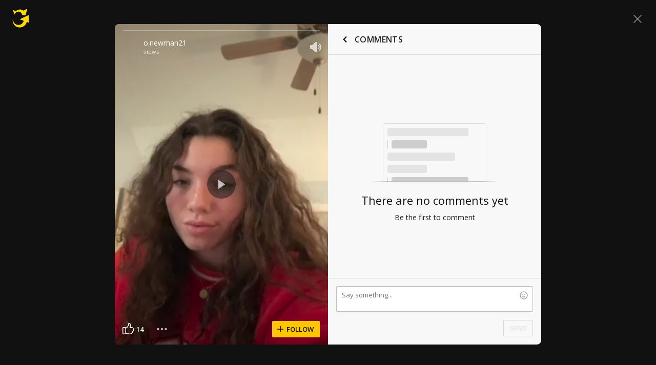

--- FILE ---
content_type: text/html; charset=UTF-8
request_url: https://www.ultimate-guitar.com/shot/o.newman21/470760361
body_size: 9300
content:
<!doctype html>
<html lang="en">
<head prefix="og: http://ogp.me/ns# fb: http://ogp.me/ns/fb# article: http://ogp.me/ns/article#">
    <meta content="text/html; charset=utf-8" http-equiv="Content-Type">

    <title>Shot by o.newman21 – October 21, 2020 @ Ultimate-Guitar.Com</title>
<meta name="description" content="o.newman21 has created a video on October 21, 2020 @ Ultimate-Guitar.Com">
<meta name="keywords" content="">
                    
<link rel='preload' href='https://www.ultimate-guitar.com/static/public/build/ug_react_i18n_es6/202601/vendor.3aff4f30dcee058e722f0a528b7353b9.js' importance='high' as='script'></link>    <link rel='preload' href='https://www.ultimate-guitar.com/static/public/build/ug_react_i18n_es6/202601/4578.d783aa0dd9dfda38174eed4094097d1e.js' importance='high' as='script'></link>                        <link rel='preload' href='https://www.ultimate-guitar.com/static/public/build/ug_react_i18n_es6/202601/ug~runtime.26e44dfc06051b8734049561c973f567.js' importance='high' as='script'></link>            <link rel='preload' href='https://www.ultimate-guitar.com/static/public/build/ug_react_i18n_es6/202601/ug.f394b86723a77e568fafcfc6b962d35c.js' importance='high' as='script'></link>                                <link rel="preconnect" href="https://fonts.googleapis.com/">
    <meta property="og:url" content="https://www.ultimate-guitar.com/shot/o.newman21/470760361">
<meta property="og:title" content="Shot by o.newman21 – October 21, 2020 @ Ultimate-Guitar.Com">
<meta property="og:description" content="o.newman21 has created a video on October 21, 2020 @ Ultimate-Guitar.Com">
<meta property="og:site_name" content="Ultimate Guitar">
<meta property="og:locale" content="en_US">
<meta property="fb:app_id" content="539490962762175">
<meta property="og:type" content="website">
<meta property="og:image" content="https://www.ultimate-guitar.com/static/api/vimeo/preview/watermark/983696286?preset=facebook">
<meta property="og:image:width" content="630">
<meta property="og:image:height" content="1200">
<meta property="twitter:card" content="summary">
<meta property="twitter:site" content="@ultimateguitar">
<meta property="twitter:image" content="https://www.ultimate-guitar.com/static/api/vimeo/preview/watermark/983696286?preset=twitter">
<link href="https://www.ultimate-guitar.com/shot/o.newman21/470760361" rel="canonical">                <meta name="viewport" class="js-viewport" content="width=device-width, initial-scale=1, maximum-scale=1.0, user-scalable=no, viewport-fit=cover">
        <script>
            (function() {
                var viewport = document.querySelector('.js-viewport');
                var date = new Date();
                date.setFullYear(date.getFullYear() + 1);
                function setViewport() {
                    var isLargeViewport = (screen.availWidth > 1300 || screen.availHeight > 1300) && window.matchMedia("(orientation: landscape)").matches;
                    viewport.setAttribute('content', isLargeViewport ? 'width=device-width, initial-scale=1' : 'width=1280, minimum-scale=0.1, maximum-scale=5.0');
                    document.cookie = '_ug_small_screen=' + (isLargeViewport ? 0 : 1) +';path=/;domain=.ultimate-guitar.com;expires=' + date.toUTCString() + ';';
                }
                setViewport();
                window.matchMedia("(orientation: landscape)").addEventListener('change', setViewport)
            })()
        </script>
        <meta name="csrf-param" content="_csrf">
<meta name="csrf-token" content="ArP6kdFb1vOvvAZH_30fkTZ0uctGCxiFeIH36T-xz1pqy4qmhAjmt5jffASTTFv5ehWMkTJYUtE1y46YZ9ysMw==">
            <link rel="search"
    type="application/opensearchdescription+xml"
    href="//www.ultimate-guitar.com/static/opensearch/opensearch.xml"
    title="Ultmate-Guitar tabs & chords search" />    <meta name="theme-color" content="#272727">
    
    <link rel="manifest" href="/manifest_v10.json">
<link rel="icon" type="image/x-icon" href="https://www.ultimate-guitar.com/static/public/ug/img/product_icons/ug/favicon_v2.ico">
<link rel="shortcut icon" type="image/png" href="https://www.ultimate-guitar.com/static/public/ug/img/product_icons/ug/favicon_v2.png" />
<link rel="apple-touch-icon" sizes="32x32" href="https://www.ultimate-guitar.com/static/public/ug/img/product_icons/ug/apple-touch-icon-32x32_v3.png" />
<link rel="apple-touch-icon" sizes="48x48" href="https://www.ultimate-guitar.com/static/public/ug/img/product_icons/ug/apple-touch-icon-48x48_v3.png" />
<link rel="apple-touch-icon" sizes="72x72" href="https://www.ultimate-guitar.com/static/public/ug/img/product_icons/ug/apple-touch-icon-72x72_v3.png" />
<link rel="apple-touch-icon" sizes="96x96" href="https://www.ultimate-guitar.com/static/public/ug/img/product_icons/ug/apple-touch-icon-96x96_v3.png" />
<link rel="apple-touch-icon" sizes="144x14" href="https://www.ultimate-guitar.com/static/public/ug/img/product_icons/ug/apple-touch-icon-144x144_v3.png" />
<link rel="apple-touch-icon" sizes="192x192" href="https://www.ultimate-guitar.com/static/public/ug/img/product_icons/ug/apple-touch-icon-192x192_v3.png" />
<link rel="apple-touch-icon" sizes="512x512" href="https://www.ultimate-guitar.com/static/public/ug/img/product_icons/ug/apple-touch-icon-512x512_v3.png" />
<meta name="application-name" content="Ultimate Guitar" />
    
        <script>
        var sentryMethodsToSave = ['setUser', 'setTag', 'setTags', 'setExtra', 'setExtras', 'addBreadcrumb', 'setContext'];
        window.Sentry = {
            _lazy: true
        };
        var sentryLazyCallsQueue = [];
        var sentryLazyHandler = function () {
            var args = Array.prototype.slice.call(arguments)
            var methodName = args[0];
            var rest = args.slice(1);

            sentryLazyCallsQueue.push([methodName, rest])
        };

        sentryMethodsToSave.forEach(function (methodName) {
            window.Sentry[methodName] = sentryLazyHandler.bind(this, methodName);
        });

        function applySentryLazyData() {
            if (!sentryLazyCallsQueue) return;

            for (var i = 0; i < sentryLazyCallsQueue.length; i++) {
                var args = sentryLazyCallsQueue[i];
                var methodName = args[0];
                var restArgs = args[1];
                var method = window.Sentry[methodName];

                method && typeof method === 'function' && method.apply(window.Sentry, restArgs);
            }

            sentryLazyCallsQueue = undefined;
        }

        var errors = window.APPERROR ? (window.APPERROR.errors || []) : []
        var UGERROR = {
            errors,
            loggerLoaded: false,
        };
        var oldOnError = window.onerror;
        var loadScript = function (src, resolve) {
            UGERROR.loggerLoaded = true;
            var script = document.createElement('script');
            script.async = true;
            script.type = 'text/javascript';
            script.src = src;

            var changeState = function () {
                if (!loaded) {
                    resolve()
                    loaded = true;
                }
            };
            var loaded;

            script.onreadystatechange = changeState;
            script.onload = changeState;

            var node = document.getElementsByTagName('script')[0];
            node.parentNode.insertBefore(script, node);
        };

        UGERROR.loadErrorLogger = function (release) {
            var whitelistUrls = [
                new RegExp('https://www.ultimate-guitar.com/static/public'),
            ];

            if (window.location.pathname !== '/') {
                whitelistUrls.push(new RegExp(window.location.href))
            }

            var tags = {
                source: 'ug',
                country: 'US',
                isProUser: false,
                isAuthenticated: false,
                userId: '0',
            };

            !UGERROR.loggerLoaded && loadScript('https://www.ultimate-guitar.com/static/public/build/sentry_0_0_2/sentry_ver1769715846.js', function () {
                console.log('[sentry]:', 'bundle successfully loaded')
                window.onerror = oldOnError;

                window.initSentry({
                    dsn: 'https://ba93259cb19e43f1a6e9171cbf8ff617@sentry10.ultimate-guitar.com/24',
                    release: release.replace('/', '_').replace('-', '_'),
                    allowUrls: whitelistUrls
                });

                window.Sentry.setTags(tags);
                window.Sentry.setUser({
                    userId: '0'
                });
                window.Sentry.setContext('Client a/b variations', []);

                applySentryLazyData();

                var messages = UGERROR.errors.map(function (err) {
                    return err[0];
                });
                UGERROR.errors
                    .filter(function (error, index) {
                        return messages.indexOf(error[0]) === index;
                    })
                    .forEach(function (args) {
                        var error = args[0];

                        if (args.length > 1) {
                            window.onerror.apply(this, args);
                        } else if (typeof error === 'string') {
                            window.Sentry.captureMessage(error, 'error');
                        } else {
                            if (error === undefined) {
                                error = new Error('Caught undefined error');
                            }

                            window.Sentry.captureException(error);
                        }
                    });
            })
        };

        function loadSentry() {
            if (UGERROR.hasFirstError) {
                return
            }

            function load() {
                UGERROR.loadErrorLogger("ug-web_app_1.23.66");
            }

            if (document.readyState === 'complete') {
                load();
            } else {
                window.addEventListener('load', load)
            }
            UGERROR.hasFirstError = true
        }

        if (UGERROR.errors && UGERROR.errors.length > 0) {
            loadSentry()
        }

        window.onerror = function () {
            UGERROR.errors.push(arguments);
            oldOnError && oldOnError.apply(this, arguments);

            var message = typeof arguments[0] === 'object' && arguments[0].message
            if (typeof message === 'string' && message.toLowerCase().indexOf('loading chunk') && window.UGAPP.trigger) {
                window.UGAPP.trigger('globalEvent:YM:metrica', 'Chunk Load Error')
            }

            loadSentry();
        };
    </script>
                    <script>
        (function () {
            if ('serviceWorker' in navigator) {
                window.addEventListener('load', function() {
                    window.navigator.serviceWorker.getRegistrations().then(function(registrations) {
                        registrations.forEach(function(registration) {
                            if (
                                registration.active.scriptURL.indexOf('sw_ug.js') !== -1
                                ||
                                registration.active.scriptURL.indexOf('sw_ug_v2.js') !== -1
                            ) {
                                registration.unregister()
                            }
                        })
                    })
                    window.navigator.serviceWorker.register('/sw_ug_v3.js').catch(function(error) {})
                })
            }
        })()
    </script>
                                    
    <link rel="preload" href="https://www.ultimate-guitar.com/static/public/ug/fonts/ug/memvYaGs126MiZpBA-UvWbX2vVnXBbObj2OVTS-mu0SC55I.woff2?ver=1" as="font" type="font/woff2" crossorigin="anonymous">
    <link rel="preload" href="https://www.ultimate-guitar.com/static/public/ug/fonts/muse/muse-sans/v4/MuseSans-Variable.woff2" as="font" type="font/woff2" crossorigin="anonymous">

                <link rel="preload" href="https://www.ultimate-guitar.com/static/public/ug/fonts/muse/muse-display/harmony/v2/MuseDisplay-Harmony.woff2" as="font" type="font/woff2" crossorigin="anonymous">
    

    
            <meta name="impact-site-verification" value="4a6f4ce0-7337-4f89-8f93-bc6eaf9d9145">
    
</head>
<body
    style="background-color: #111"        class=" theme_dark preferred_language__en"
>
<script>
    var hasFirstTap = false;
    (function () {
        function onFirstTap () {
            hasFirstTap = true
            document.body.removeEventListener('touchstart', onFirstTap)
        }

        document.body.addEventListener('touchstart', onFirstTap)
    })()
</script>


    <div class="js-page js-global-wrapper ug-page">
        </div>

    <div class="js-store" data-content="{&quot;config&quot;:{&quot;releaseVer&quot;:&quot;ug-web_app_1.23.66&quot;,&quot;backendReleaseVer&quot;:&quot;13.33.61&quot;,&quot;renderType&quot;:&quot;react&quot;,&quot;urlFacebook&quot;:&quot;https://www.ultimate-guitar.com/user/auth/oauth?service=facebook&quot;,&quot;urlGoogle&quot;:&quot;https://www.ultimate-guitar.com/user/auth/oauth?service=google&quot;,&quot;urlApple&quot;:&quot;https://www.ultimate-guitar.com/user/auth/oauth?service=apple&quot;,&quot;main_server&quot;:&quot;ultimate-guitar.com&quot;,&quot;ps_server&quot;:&quot;plus.ultimate-guitar.com&quot;,&quot;api_web_serv&quot;:&quot;api-web.ultimate-guitar.com&quot;,&quot;static_server&quot;:&quot;https://www.ultimate-guitar.com/static&quot;,&quot;statik_cache&quot;:&quot;_ver1769715846&quot;,&quot;staticPrefix&quot;:&quot;/static&quot;,&quot;requestSchema&quot;:&quot;https&quot;,&quot;time&quot;:1769748373000,&quot;isGDPRAvailable&quot;:false,&quot;isCcpaAvailable&quot;:false,&quot;user&quot;:{&quot;id&quot;:0,&quot;uuid&quot;:0,&quot;unified_id&quot;:&quot;&quot;,&quot;session&quot;:{&quot;id&quot;:&quot;&quot;,&quot;expire_duration&quot;:300,&quot;expire_duration_dispersion&quot;:[5000,10000],&quot;enable_refresh&quot;:true,&quot;parsed_session&quot;:{&quot;version&quot;:0,&quot;id&quot;:0,&quot;updated&quot;:0,&quot;number&quot;:0},&quot;is_renew_session&quot;:false},&quot;username&quot;:&quot;Unregistered&quot;,&quot;iq&quot;:&quot;&quot;,&quot;contributorPower&quot;:false,&quot;is_bot&quot;:false,&quot;is_banned&quot;:false},&quot;isOfficeUser&quot;:false,&quot;isOfficeRequest&quot;:false,&quot;isWebp&quot;:false,&quot;isBot&quot;:true,&quot;is_mobile&quot;:false,&quot;is_tablet&quot;:false,&quot;isThemeMobile&quot;:false,&quot;isIe&quot;:false,&quot;isEs6&quot;:true,&quot;isAsia&quot;:false,&quot;isPaidMobWeb&quot;:false,&quot;socketCluster&quot;:{&quot;serviceKey&quot;:&quot;f0557aa8-2d06-43d9-9c16-f885bc710b97:main&quot;,&quot;channelPrefix&quot;:&quot;f0557aa8-2d06-43d9-9c16-f885bc710b97:main#prod&quot;,&quot;hostname&quot;:&quot;socketcluster.k8s.mu.se&quot;,&quot;port&quot;:443,&quot;channelName&quot;:&quot;e2b911c3d39e5e206f13c6dab0ac7bcc&quot;},&quot;metricaId&quot;:0,&quot;captcha_id&quot;:&quot;6LfCo_8SAAAAALEMHnlK18j8IemlAdvmxwRnQe2v&quot;,&quot;stripeApiKey&quot;:&quot;&quot;,&quot;country&quot;:&quot;US&quot;,&quot;countryCode&quot;:&quot;US&quot;,&quot;browserName&quot;:&quot;&quot;,&quot;os&quot;:&quot;&quot;,&quot;platform&quot;:4,&quot;browser&quot;:&quot;{\&quot;device\&quot;:{\&quot;type\&quot;:\&quot;bot\&quot;}}&quot;,&quot;urlUgProAppIcon&quot;:&quot;https://www.ultimate-guitar.com/static/public/ug/img/app_icons/icon_ug_pro.png&quot;,&quot;withCritical&quot;:false,&quot;analytics&quot;:{&quot;pageViewId&quot;:1769748373487016,&quot;userTrackerId&quot;:&quot;SA==&quot;},&quot;braintree&quot;:{&quot;environment&quot;:&quot;production&quot;,&quot;tokenizationKey&quot;:&quot;production_8htvrhhr_67vpx3rpxt6m5z7c&quot;,&quot;paypalClientId&quot;:&quot;ASwoeikdyflPIKFAC3U34ewfFVRE5-_p6qc1TTQG9g_sHNs3RP5Sq3pE_e7V2p0VTi-nJQuIA5ApP1XH&quot;,&quot;googlePayClientId&quot;:&quot;BCR2DN6TZPEKBZBZ&quot;},&quot;vimeo&quot;:{&quot;baseImagePath&quot;:&quot;https://cdn.ustatik.com/s3/ug.video.warm/preview/&quot;},&quot;hasStaticCache&quot;:0,&quot;rtAnalytics&quot;:{&quot;trackUrl&quot;:&quot;https://datahub.ultimate-guitar.com/components/data&quot;,&quot;trackingEnabled&quot;:true,&quot;forceSendEvents&quot;:[&quot;Tab Favorite Add Click&quot;,&quot;Tab Rate Click&quot;,&quot;Tab View&quot;,&quot;Tab View 12s&quot;,&quot;Tab View 15s&quot;,&quot;Tab View 60s&quot;,&quot;Tab View 120s&quot;,&quot;Tab View 180s&quot;,&quot;View&quot;,&quot;View 15s&quot;,&quot;Tour Start&quot;],&quot;tabToolLogging&quot;:true,&quot;samplerHeartbeat&quot;:5,&quot;forceSendDebounceTimeout&quot;:1000,&quot;bufferSize&quot;:10},&quot;xtz&quot;:{&quot;isActive&quot;:true,&quot;hasAccess&quot;:true,&quot;canToggle&quot;:false,&quot;feedbackChannel&quot;:null,&quot;tabDownloadHost&quot;:&quot;https://tabs.ultimate-guitar.com&quot;},&quot;jsBundle&quot;:[],&quot;jinba&quot;:{&quot;customTimings&quot;:[],&quot;appLabel&quot;:&quot;shot&quot;,&quot;appLabelExp&quot;:&quot;null&quot;},&quot;metricaParams&quot;:{&quot;rights&quot;:0,&quot;proRights&quot;:0,&quot;coursesRights&quot;:0,&quot;singRights&quot;:0,&quot;u_id&quot;:&quot;SA==&quot;,&quot;auth&quot;:&quot;None&quot;,&quot;is_registered&quot;:0,&quot;ab&quot;:[],&quot;bookRights&quot;:0,&quot;bookEduRights&quot;:0,&quot;unified_id&quot;:&quot;&quot;,&quot;session_id&quot;:&quot;&quot;}},&quot;store&quot;:{&quot;offers&quot;:[],&quot;page&quot;:{&quot;data&quot;:{&quot;section&quot;:{&quot;name&quot;:&quot;shots&quot;,&quot;id&quot;:470760361,&quot;object&quot;:{&quot;vimeo_id&quot;:&quot;470760361&quot;,&quot;status&quot;:&quot;active&quot;,&quot;vimeo_url&quot;:&quot;/videos/470760361&quot;,&quot;name&quot;:&quot;drowning&quot;,&quot;artist_name&quot;:&quot;&quot;,&quot;category&quot;:&quot;Story&quot;,&quot;tab_id&quot;:0,&quot;song_id&quot;:0,&quot;artist_id&quot;:0,&quot;tab_access_type&quot;:&quot;public&quot;,&quot;date&quot;:1603314338,&quot;access&quot;:&quot;public&quot;,&quot;likes&quot;:14,&quot;reactions&quot;:0,&quot;hits_total&quot;:54,&quot;user_id&quot;:19255092,&quot;username&quot;:&quot;o.newman21&quot;,&quot;avatar&quot;:&quot;https://www.ultimate-guitar.com/static/users/2/9/0/19255092.gif?d=d&quot;,&quot;duration&quot;:60,&quot;width&quot;:320,&quot;height&quot;:568,&quot;comments_count&quot;:0,&quot;image_id&quot;:470760361,&quot;files&quot;:[{&quot;quality&quot;:&quot;sd&quot;,&quot;width&quot;:320,&quot;height&quot;:568,&quot;fps&quot;:30,&quot;size&quot;:4158110,&quot;link&quot;:&quot;https://www.ultimate-guitar.com/shots/content?vimeo_id=470760361&amp;s=4932c3ad84d96407d83d6192090f287440b0d908&amp;profile_id=165&amp;oauth2_token_id=1145217320&amp;provider=ug&quot;},{&quot;quality&quot;:&quot;sd&quot;,&quot;width&quot;:320,&quot;height&quot;:568,&quot;fps&quot;:30,&quot;size&quot;:3469608,&quot;link&quot;:&quot;https://www.ultimate-guitar.com/shots/content?vimeo_id=470760361&amp;s=4932c3ad84d96407d83d6192090f287440b0d908&amp;profile_id=164&amp;oauth2_token_id=1145217320&amp;provider=ug&quot;},{&quot;quality&quot;:&quot;sd&quot;,&quot;width&quot;:240,&quot;height&quot;:426,&quot;fps&quot;:30,&quot;size&quot;:2253592,&quot;link&quot;:&quot;https://www.ultimate-guitar.com/shots/content?vimeo_id=470760361&amp;s=4932c3ad84d96407d83d6192090f287440b0d908&amp;profile_id=139&amp;oauth2_token_id=1145217320&amp;provider=ug&quot;}],&quot;images&quot;:[{&quot;link&quot;:&quot;https://www.ultimate-guitar.com/static/s3/ug.video.warm/preview/1/6/470760361/preview.jpg@225x225?crop=1&amp;image_id=983696286&quot;,&quot;width&quot;:225,&quot;height&quot;:225,&quot;preset&quot;:&quot;list&quot;},{&quot;link&quot;:&quot;https://www.ultimate-guitar.com/static/s3/ug.video.warm/preview/1/6/470760361/preview.jpg@300x384?crop=1&amp;image_id=983696286&quot;,&quot;width&quot;:300,&quot;height&quot;:384,&quot;preset&quot;:&quot;feed&quot;},{&quot;link&quot;:&quot;https://www.ultimate-guitar.com/static/s3/ug.video.warm/preview/1/6/470760361/preview.jpg@640x0?image_id=983696286&quot;,&quot;width&quot;:640,&quot;height&quot;:0,&quot;preset&quot;:&quot;cover&quot;},{&quot;link&quot;:&quot;https://www.ultimate-guitar.com/static/s3/ug.video.warm/preview/1/6/470760361/preview.jpg@1280x0?image_id=983696286&quot;,&quot;width&quot;:1280,&quot;height&quot;:0,&quot;preset&quot;:&quot;preview&quot;},{&quot;link&quot;:&quot;https://www.ultimate-guitar.com/static/s3/ug.video.warm/preview/1/6/470760361/preview.jpg@200x256?crop=1&amp;image_id=983696286&quot;,&quot;width&quot;:200,&quot;height&quot;:256,&quot;preset&quot;:&quot;web_feed&quot;},{&quot;link&quot;:&quot;https://www.ultimate-guitar.com/static/s3/ug.video.warm/preview/1/6/470760361/preview.jpg@396x640?crop=1&amp;image_id=983696286&quot;,&quot;width&quot;:396,&quot;height&quot;:640,&quot;preset&quot;:&quot;web_explore&quot;},{&quot;link&quot;:&quot;https://www.ultimate-guitar.com/static/s3/ug.video.warm/preview/1/6/470760361/blur.jpg&quot;,&quot;width&quot;:640,&quot;height&quot;:360,&quot;preset&quot;:&quot;blur&quot;}],&quot;url&quot;:&quot;https://www.ultimate-guitar.com/shot/o.newman21/470760361&quot;,&quot;is_original_song&quot;:1,&quot;instrument&quot;:&quot;&quot;,&quot;tracking&quot;:{&quot;ctx&quot;:{&quot;payment_account_id&quot;:0,&quot;shot_views&quot;:54,&quot;shot_likes&quot;:14,&quot;shot_comments&quot;:0,&quot;shot_feed_index&quot;:0,&quot;shot_feed_type&quot;:&quot;&quot;,&quot;shot_feed_open_source&quot;:&quot;&quot;,&quot;user_registered&quot;:0,&quot;user_rights&quot;:0,&quot;country&quot;:&quot;US&quot;,&quot;shot_author_id&quot;:19255092,&quot;shot_created_time&quot;:1603314338,&quot;shot_length&quot;:60,&quot;is_original_shot&quot;:1,&quot;shot_tab_id&quot;:0,&quot;is_private&quot;:0,&quot;shot_id&quot;:470760361,&quot;user_id&quot;:0,&quot;screen&quot;:&quot;&quot;,&quot;h&quot;:4108050209,&quot;dt&quot;:1769748373}},&quot;tab_url&quot;:&quot;&quot;}}},&quot;header_bidding&quot;:[],&quot;experiments&quot;:{&quot;variations&quot;:[],&quot;closed_experiments&quot;:[]},&quot;template&quot;:{&quot;module&quot;:&quot;shots&quot;,&quot;controller&quot;:&quot;shot&quot;,&quot;action&quot;:&quot;view&quot;,&quot;reactAction&quot;:&quot;&quot;},&quot;documents&quot;:{&quot;enabled&quot;:true}},&quot;i18n&quot;:{&quot;locale&quot;:&quot;en-US&quot;,&quot;language&quot;:&quot;en&quot;,&quot;links&quot;:{&quot;default&quot;:&quot;https://www.ultimate-guitar.com/shot/o.newman21/470760361&quot;,&quot;pt&quot;:&quot;https://www.ultimate-guitar.com/shot/o.newman21/470760361&quot;,&quot;es&quot;:&quot;https://www.ultimate-guitar.com/shot/o.newman21/470760361&quot;,&quot;it&quot;:&quot;https://www.ultimate-guitar.com/shot/o.newman21/470760361&quot;,&quot;ja&quot;:&quot;https://www.ultimate-guitar.com/shot/o.newman21/470760361&quot;,&quot;fr&quot;:&quot;https://www.ultimate-guitar.com/shot/o.newman21/470760361&quot;}},&quot;search_top_words&quot;:[{&quot;query&quot;:&quot;take on me&quot;,&quot;counter&quot;:&quot;9698&quot;},{&quot;query&quot;:&quot;creep&quot;,&quot;counter&quot;:&quot;6567&quot;},{&quot;query&quot;:&quot;hotel california&quot;,&quot;counter&quot;:&quot;5076&quot;},{&quot;query&quot;:&quot;billie eilish&quot;,&quot;counter&quot;:&quot;4961&quot;},{&quot;query&quot;:&quot;taylor swift&quot;,&quot;counter&quot;:&quot;4718&quot;}],&quot;promotion&quot;:{&quot;promoType&quot;:&quot;NewYear&quot;,&quot;promoKey&quot;:&quot;ugapp:topBannerShow:NewYear-2025&quot;,&quot;endedKey&quot;:&quot;_ug_promotionEnded_ugapp:topBannerShow:NewYear-2025&quot;,&quot;emergency&quot;:{&quot;imgUrl&quot;:&quot;https://www.ultimate-guitar.com/static/storage/marketing/images/b/b2a9afe70eebde770fe48e307fb96eb8461440f4.webp&quot;,&quot;title&quot;:&quot;NEW YEAR SALE&quot;,&quot;prompts&quot;:{&quot;title&quot;:{&quot;en&quot;:&quot;NEW YEAR SALE&quot;,&quot;pt&quot;:&quot;PROMO&Ccedil;&Atilde;O DE ANO NOVO&quot;,&quot;es&quot;:&quot;OFERTA DE A&Ntilde;O NUEVO&quot;,&quot;fr&quot;:&quot;SOLDES DU NOUVEL AN&quot;,&quot;it&quot;:&quot;SALDI DI CAPODANNO&quot;,&quot;ja&quot;:&quot;新年セール&quot;}}},&quot;exit&quot;:{&quot;imgUrl&quot;:&quot;https://www.ultimate-guitar.com/static/storage/marketing/images/f/f55e881eddd780cfcd0a224afefa27762dc70167.webp&quot;,&quot;title&quot;:&quot;NEW YEAR SALE&quot;,&quot;subtitle&quot;:&quot;&quot;,&quot;hasLabel&quot;:false,&quot;hasTimer&quot;:false,&quot;prompts&quot;:{&quot;title&quot;:{&quot;en&quot;:&quot;NEW YEAR SALE&quot;,&quot;pt&quot;:&quot;PROMO&Ccedil;&Atilde;O DE ANO NOVO&quot;,&quot;es&quot;:&quot;OFERTA DE A&Ntilde;O NUEVO&quot;,&quot;fr&quot;:&quot;SOLDES DU NOUVEL AN&quot;,&quot;it&quot;:&quot;SALDI DI CAPODANNO&quot;,&quot;ja&quot;:&quot;新年セール&quot;},&quot;subtitle&quot;:{&quot;en&quot;:&quot;&quot;,&quot;pt&quot;:&quot;&quot;,&quot;es&quot;:&quot;&quot;,&quot;fr&quot;:&quot;&quot;,&quot;it&quot;:&quot;&quot;,&quot;ja&quot;:&quot;&quot;},&quot;buttonText&quot;:{&quot;en&quot;:&quot;GET SPECIAL OFFER&quot;,&quot;pt&quot;:&quot;OBTER OFERTA ESPECIAL&quot;,&quot;es&quot;:&quot;OBTENER OFERTA ESPECIAL&quot;,&quot;fr&quot;:&quot;OBTENIR L&#039;OFFRE SP&Eacute;CIALE&quot;,&quot;it&quot;:&quot;OTTIENI L&#039;OFFERTA SPECIALE&quot;,&quot;ja&quot;:&quot;特別オファーを入手&quot;}}},&quot;heroBanner&quot;:{&quot;imgUrl&quot;:&quot;https://www.ultimate-guitar.com/static/storage/marketing/images/f/fad9ac36884cb3053e9d3a22ba9a6fe19834a0ff.webp&quot;,&quot;title&quot;:&quot;&quot;,&quot;subtitle&quot;:&quot;NEW YEAR SALE&quot;,&quot;prompts&quot;:{&quot;title&quot;:{&quot;en&quot;:&quot;&quot;,&quot;pt&quot;:&quot;&quot;,&quot;es&quot;:&quot;&quot;,&quot;fr&quot;:&quot;&quot;,&quot;it&quot;:&quot;&quot;,&quot;ja&quot;:&quot;&quot;},&quot;subtitle&quot;:{&quot;en&quot;:&quot;NEW YEAR SALE&quot;,&quot;pt&quot;:&quot;PROMO&Ccedil;&Atilde;O DE ANO NOVO&quot;,&quot;es&quot;:&quot;OFERTA DE A&Ntilde;O NUEVO&quot;,&quot;fr&quot;:&quot;SOLDES DU NOUVEL AN&quot;,&quot;it&quot;:&quot;SALDI DI CAPODANNO&quot;,&quot;ja&quot;:&quot;新年セール&quot;},&quot;buttonText&quot;:{&quot;en&quot;:&quot;GET SPECIAL OFFER&quot;,&quot;pt&quot;:&quot;OBTER OFERTA ESPECIAL&quot;,&quot;es&quot;:&quot;OBTENER OFERTA ESPECIAL&quot;,&quot;fr&quot;:&quot;OBTENIR L&#039;OFFRE SP&Eacute;CIALE&quot;,&quot;it&quot;:&quot;OTTIENI L&#039;OFFERTA SPECIALE&quot;,&quot;ja&quot;:&quot;特別オファーを入手&quot;},&quot;notation&quot;:{&quot;en&quot;:&quot;ANNUAL MEMBERSHIP&quot;,&quot;pt&quot;:&quot;ASSINATURA ANUAL&quot;,&quot;es&quot;:&quot;MEMBRES&Iacute;A ANUAL&quot;,&quot;fr&quot;:&quot;ABONNEMENT ANNUEL&quot;,&quot;it&quot;:&quot;ABBONAMENTO ANNUALE&quot;,&quot;ja&quot;:&quot;年間メンバーシップ&quot;}}},&quot;heroBlock&quot;:{&quot;imgUrl&quot;:&quot;https://www.ultimate-guitar.com/static/storage/marketing/images/8/8c75a0a7b8e08e5512209274f1fdb8b46e82235c.webp&quot;,&quot;buttonColor&quot;:&quot;brand&quot;,&quot;prompts&quot;:{&quot;buttonText&quot;:{&quot;en&quot;:&quot;GET SPECIAL OFFER&quot;,&quot;pt&quot;:&quot;OBTER OFERTA ESPECIAL&quot;,&quot;es&quot;:&quot;OBTENER OFERTA ESPECIAL&quot;,&quot;fr&quot;:&quot;OBTENIR L&#039;OFFRE SP&Eacute;CIALE&quot;,&quot;it&quot;:&quot;OTTIENI L&#039;OFFERTA SPECIALE&quot;,&quot;ja&quot;:&quot;特別オファーを入手&quot;},&quot;subtitle&quot;:{&quot;en&quot;:&quot;welcome offer&quot;,&quot;pt&quot;:&quot;Oferta de Boas-Vindas&quot;,&quot;es&quot;:&quot;Oferta de Bienvenida&quot;,&quot;fr&quot;:&quot;Offre de bienvenue&quot;,&quot;it&quot;:&quot;Offerta di benvenuto&quot;,&quot;ja&quot;:&quot;ウェルカムオファー&quot;}}},&quot;payment&quot;:{&quot;imgUrl&quot;:&quot;https://www.ultimate-guitar.com/static/storage/marketing/images/5/5f21325decb0b1a8453bd25daa26bab0dea9ab6a.webp&quot;,&quot;title&quot;:&quot;NEW YEARSALE&quot;,&quot;planName&quot;:&quot;New year sale&quot;,&quot;prompts&quot;:{&quot;title&quot;:{&quot;en&quot;:&quot;NEW YEAR SALE&quot;,&quot;pt&quot;:&quot;PROMO&Ccedil;&Atilde;O DE ANO NOVO&quot;,&quot;es&quot;:&quot;OFERTA DE A&Ntilde;O NUEVO&quot;,&quot;fr&quot;:&quot;SOLDES DU NOUVEL AN&quot;,&quot;it&quot;:&quot;SALDI DI CAPODANNO&quot;,&quot;ja&quot;:&quot;新年セール&quot;},&quot;planName&quot;:{&quot;en&quot;:&quot;New year sale&quot;,&quot;pt&quot;:&quot;Promo&ccedil;&atilde;o de ano novo&quot;,&quot;es&quot;:&quot;Oferta de a&ntilde;o nuevo&quot;,&quot;fr&quot;:&quot;Soldes du nouvel an&quot;,&quot;it&quot;:&quot;Saldi di Capodanno&quot;,&quot;ja&quot;:&quot;新年セール&quot;}}},&quot;permBanner&quot;:{&quot;&lt;24h_logged-in&quot;:{&quot;imgUrl&quot;:&quot;https://www.ultimate-guitar.com/static/storage/marketing/images/b/b25d32420882dc32580c0b8577289edc547bc524.webp&quot;,&quot;title&quot;:&quot;New Year Sale:&quot;,&quot;subtitle&quot;:&quot;Pro Access %percentage%&quot;,&quot;hasTimer&quot;:false,&quot;buttonText&quot;:&quot;GET SPECIAL OFFER&quot;,&quot;prompts&quot;:{&quot;title&quot;:{&quot;en&quot;:&quot;New Year Sale:&quot;,&quot;pt&quot;:&quot;Promo&ccedil;&atilde;o de Ano Novo:&quot;,&quot;es&quot;:&quot;Oferta de A&ntilde;o Nuevo:&quot;,&quot;fr&quot;:&quot;Soldes du Nouvel An :&quot;,&quot;it&quot;:&quot;Saldi di Capodanno:&quot;,&quot;ja&quot;:&quot;新年セール：&quot;},&quot;subtitle&quot;:{&quot;en&quot;:&quot;Pro Access %percentage%&quot;,&quot;pt&quot;:&quot;Acesso Pro com %percentage%&quot;,&quot;es&quot;:&quot;Acceso Pro con %percentage%&quot;,&quot;fr&quot;:&quot;Acc&egrave;s Pro &agrave; %percentage%&quot;,&quot;it&quot;:&quot;Accesso Pro con %percentage%&quot;,&quot;ja&quot;:&quot;Proアクセス %percentage%&quot;},&quot;buttonText&quot;:{&quot;en&quot;:&quot;GET SPECIAL OFFER&quot;,&quot;pt&quot;:&quot;OBTER OFERTA ESPECIAL&quot;,&quot;es&quot;:&quot;OBTENER OFERTA ESPECIAL&quot;,&quot;fr&quot;:&quot;OBTENIR L&#039;OFFRE SP&Eacute;CIALE&quot;,&quot;it&quot;:&quot;OTTIENI L&#039;OFFERTA SPECIALE&quot;,&quot;ja&quot;:&quot;特別オファーを入手&quot;}}},&quot;&gt;24h_logged-in&quot;:{&quot;imgUrl&quot;:&quot;https://cdn.ustatik.com/storage/marketing/images/b/b9a4efbdfcd406ae9fa4a6a4bbc512cfee52bf1a.jpeg&quot;,&quot;title&quot;:&quot;Welcome Offer:&quot;,&quot;subtitle&quot;:&quot;%percentage% on annual membership of Ultimate Guitar Pro&quot;,&quot;hasTimer&quot;:false,&quot;buttonText&quot;:&quot;TRY NOW&quot;,&quot;prompts&quot;:{&quot;title&quot;:{&quot;en&quot;:&quot;Welcome Offer:&quot;,&quot;pt&quot;:&quot;Oferta de Boas-Vindas:&quot;,&quot;es&quot;:&quot;Oferta de Bienvenida:&quot;,&quot;fr&quot;:&quot;Offre de bienvenue :&quot;,&quot;it&quot;:&quot;Offerta di benvenuto:&quot;,&quot;ja&quot;:&quot;ウェルカムオファー：&quot;},&quot;subtitle&quot;:{&quot;en&quot;:&quot;%percentage% on annual membership of Ultimate Guitar Pro&quot;,&quot;pt&quot;:&quot;%percentage% de desconto na assinatura anual do Ultimate Guitar Pro&quot;,&quot;es&quot;:&quot;%percentage% de descuento en la suscripci&oacute;n anual de Ultimate Guitar Pro&quot;,&quot;fr&quot;:&quot;%percentage% de r&eacute;duction sur l&#039;abonnement annuel Ultimate Guitar Pro&quot;,&quot;it&quot;:&quot;%percentage% di sconto sull&#039;abbonamento annuale di Ultimate Guitar Pro&quot;,&quot;ja&quot;:&quot;Ultimate Guitar Pro年間メンバーシップが%percentage%オフ&quot;},&quot;buttonText&quot;:{&quot;en&quot;:&quot;TRY NOW&quot;,&quot;pt&quot;:&quot;EXPERIMENTE AGORA&quot;,&quot;es&quot;:&quot;PRU&Eacute;BALO AHORA&quot;,&quot;fr&quot;:&quot;ESSAYER MAINTENANT&quot;,&quot;it&quot;:&quot;PROVA ORA&quot;,&quot;ja&quot;:&quot;今すぐ試す&quot;}}},&quot;&lt;24h_logged-out&quot;:{&quot;imgUrl&quot;:&quot;https://www.ultimate-guitar.com/static/storage/marketing/images/b/b25d32420882dc32580c0b8577289edc547bc524.webp&quot;,&quot;title&quot;:&quot;New Year Sale:&quot;,&quot;subtitle&quot;:&quot;Pro Access %percentage%&quot;,&quot;buttonText&quot;:&quot;GET SPECIAL OFFER&quot;,&quot;prompts&quot;:{&quot;title&quot;:{&quot;en&quot;:&quot;New Year Sale:&quot;,&quot;pt&quot;:&quot;Promo&ccedil;&atilde;o de Ano Novo:&quot;,&quot;es&quot;:&quot;Oferta de A&ntilde;o Nuevo:&quot;,&quot;fr&quot;:&quot;Soldes du Nouvel An :&quot;,&quot;it&quot;:&quot;Saldi di Capodanno:&quot;,&quot;ja&quot;:&quot;新年セール：&quot;},&quot;subtitle&quot;:{&quot;en&quot;:&quot;Pro Access %percentage%&quot;,&quot;pt&quot;:&quot;Acesso Pro com %percentage%&quot;,&quot;es&quot;:&quot;Acceso Pro con %percentage%&quot;,&quot;fr&quot;:&quot;Acc&egrave;s Pro &agrave; %percentage%&quot;,&quot;it&quot;:&quot;Accesso Pro con %percentage%&quot;,&quot;ja&quot;:&quot;Proアクセス %percentage%&quot;},&quot;buttonText&quot;:{&quot;en&quot;:&quot;GET SPECIAL OFFER&quot;,&quot;pt&quot;:&quot;OBTER OFERTA ESPECIAL&quot;,&quot;es&quot;:&quot;OBTENER OFERTA ESPECIAL&quot;,&quot;fr&quot;:&quot;OBTENIR L&#039;OFFRE SP&Eacute;CIALE&quot;,&quot;it&quot;:&quot;OTTIENI L&#039;OFFERTA SPECIALE&quot;,&quot;ja&quot;:&quot;特別オファーを入手&quot;}}},&quot;&gt;24h_logged-out&quot;:{&quot;imgUrl&quot;:&quot;https://cdn.ustatik.com/storage/marketing/images/b/b9a4efbdfcd406ae9fa4a6a4bbc512cfee52bf1a.jpeg&quot;,&quot;title&quot;:&quot;Welcome Offer:&quot;,&quot;subtitle&quot;:&quot;%percentage% on annual membership of Ultimate Guitar Pro&quot;,&quot;hasTimer&quot;:false,&quot;buttonText&quot;:&quot;TRY NOW&quot;,&quot;prompts&quot;:{&quot;title&quot;:{&quot;en&quot;:&quot;Welcome Offer:&quot;,&quot;pt&quot;:&quot;Oferta de Boas-Vindas:&quot;,&quot;es&quot;:&quot;Oferta de Bienvenida:&quot;,&quot;fr&quot;:&quot;Offre de bienvenue :&quot;,&quot;it&quot;:&quot;Offerta di benvenuto:&quot;,&quot;ja&quot;:&quot;ウェルカムオファー：&quot;},&quot;subtitle&quot;:{&quot;en&quot;:&quot;%percentage% on annual membership of Ultimate Guitar Pro&quot;,&quot;pt&quot;:&quot;%percentage% de desconto na assinatura anual do Ultimate Guitar Pro&quot;,&quot;es&quot;:&quot;%percentage% de descuento en la suscripci&oacute;n anual de Ultimate Guitar Pro&quot;,&quot;fr&quot;:&quot;%percentage% de r&eacute;duction sur l&#039;abonnement annuel Ultimate Guitar Pro&quot;,&quot;it&quot;:&quot;%percentage% di sconto sull&#039;abbonamento annuale di Ultimate Guitar Pro&quot;,&quot;ja&quot;:&quot;Ultimate Guitar Pro年間メンバーシップが%percentage%オフ&quot;},&quot;buttonText&quot;:{&quot;en&quot;:&quot;TRY NOW&quot;,&quot;pt&quot;:&quot;EXPERIMENTE AGORA&quot;,&quot;es&quot;:&quot;PRU&Eacute;BALO AHORA&quot;,&quot;fr&quot;:&quot;ESSAYER MAINTENANT&quot;,&quot;it&quot;:&quot;PROVA ORA&quot;,&quot;ja&quot;:&quot;今すぐ試す&quot;}}},&quot;default&quot;:{&quot;imgUrl&quot;:&quot;https://cdn.ustatik.com/storage/marketing/images/b/b9a4efbdfcd406ae9fa4a6a4bbc512cfee52bf1a.jpeg&quot;,&quot;title&quot;:&quot;Welcome Offer&quot;,&quot;subtitle&quot;:&quot;%percentage% on annual membership of UG Pro&quot;,&quot;buttonText&quot;:&quot;TRY NOW&quot;,&quot;prompts&quot;:{&quot;title&quot;:{&quot;en&quot;:&quot;Welcome Offer:&quot;,&quot;pt&quot;:&quot;Oferta de Boas-Vindas:&quot;,&quot;es&quot;:&quot;Oferta de Bienvenida:&quot;,&quot;fr&quot;:&quot;Offre de bienvenue :&quot;,&quot;it&quot;:&quot;Offerta di benvenuto:&quot;,&quot;ja&quot;:&quot;ウェルカムオファー：&quot;},&quot;subtitle&quot;:{&quot;en&quot;:&quot;%percentage% on annual membership of Ultimate Guitar Pro&quot;,&quot;pt&quot;:&quot;%percentage% de desconto na assinatura anual do Ultimate Guitar Pro&quot;,&quot;es&quot;:&quot;%percentage% de descuento en la suscripci&oacute;n anual de Ultimate Guitar Pro&quot;,&quot;fr&quot;:&quot;%percentage% de r&eacute;duction sur l&#039;abonnement annuel Ultimate Guitar Pro&quot;,&quot;it&quot;:&quot;%percentage% di sconto sull&#039;abbonamento annuale di Ultimate Guitar Pro&quot;,&quot;ja&quot;:&quot;Ultimate Guitar Pro年間メンバーシップが%percentage%オフ&quot;},&quot;buttonText&quot;:{&quot;en&quot;:&quot;TRY NOW&quot;,&quot;pt&quot;:&quot;EXPERIMENTE AGORA&quot;,&quot;es&quot;:&quot;PRU&Eacute;BALO AHORA&quot;,&quot;fr&quot;:&quot;ESSAYER MAINTENANT&quot;,&quot;it&quot;:&quot;PROVA ORA&quot;,&quot;ja&quot;:&quot;今すぐ試す&quot;}}}},&quot;stickyBanner&quot;:{&quot;imgUrl&quot;:&quot;https://www.ultimate-guitar.com/static/storage/marketing/images/4/4b99bbf8ac84787c61271ca74d27020f1f6f965a.webp&quot;,&quot;title&quot;:&quot;&quot;,&quot;subtitle&quot;:&quot;NEW YEAR SALE&quot;,&quot;prompts&quot;:{&quot;title&quot;:{&quot;en&quot;:&quot;&quot;,&quot;pt&quot;:&quot;&quot;,&quot;es&quot;:&quot;&quot;,&quot;fr&quot;:&quot;&quot;,&quot;it&quot;:&quot;&quot;,&quot;ja&quot;:&quot;&quot;},&quot;subtitle&quot;:{&quot;en&quot;:&quot;NEW YEAR SALE&quot;,&quot;pt&quot;:&quot;PROMO&Ccedil;&Atilde;O DE ANO NOVO&quot;,&quot;es&quot;:&quot;OFERTA DE A&Ntilde;O NUEVO&quot;,&quot;fr&quot;:&quot;SOLDES DU NOUVEL AN&quot;,&quot;it&quot;:&quot;SALDI DI CAPODANNO&quot;,&quot;ja&quot;:&quot;新年セール&quot;},&quot;buttonText&quot;:{&quot;en&quot;:&quot;GET SPECIAL OFFER&quot;,&quot;pt&quot;:&quot;OBTER OFERTA ESPECIAL&quot;,&quot;es&quot;:&quot;OBTENER OFERTA ESPECIAL&quot;,&quot;fr&quot;:&quot;OBTENIR L&#039;OFFRE SP&Eacute;CIALE&quot;,&quot;it&quot;:&quot;OTTIENI L&#039;OFFERTA SPECIALE&quot;,&quot;ja&quot;:&quot;特別オファーを入手&quot;},&quot;notation&quot;:{&quot;en&quot;:&quot;Get annual access to Ultimate Guitar&quot;,&quot;pt&quot;:&quot;Obtenha acesso anual ao Ultimate Guitar&quot;,&quot;es&quot;:&quot;Obt&eacute;n acceso anual a Ultimate Guitar&quot;,&quot;fr&quot;:&quot;Obtenez un acc&egrave;s annuel &agrave; Ultimate Guitar&quot;,&quot;it&quot;:&quot;Ottieni l&#039;accesso annuale a Ultimate Guitar&quot;,&quot;ja&quot;:&quot;Ultimate Guitarの年間アクセスを入手&quot;}}},&quot;heroBlockOfficialTab&quot;:{&quot;prompts&quot;:{&quot;buttonText&quot;:{&quot;en&quot;:&quot;Get Welcome Offer&quot;,&quot;pt&quot;:&quot;Obter Oferta de Boas-Vindas&quot;,&quot;es&quot;:&quot;Obtener Oferta de Bienvenida&quot;,&quot;fr&quot;:&quot;Obtenir l&#039;offre de bienvenue&quot;,&quot;it&quot;:&quot;Ottieni l&#039;offerta di benvenuto&quot;,&quot;ja&quot;:&quot;ウェルカムオファーを入手&quot;}}}},&quot;user&quot;:{&quot;id&quot;:0,&quot;pa_id&quot;:0,&quot;avatarUrl&quot;:&quot;https://www.ultimate-guitar.com/static/users/0/0/0/0.gif?d=d&amp;h=1769748368&quot;,&quot;username&quot;:&quot;Unregistered&quot;,&quot;email&quot;:&quot;&quot;,&quot;usergroupid&quot;:0,&quot;contributor&quot;:{&quot;isContributor&quot;:false,&quot;isTabContributor&quot;:false,&quot;first_tab&quot;:0},&quot;iq&quot;:0,&quot;tabsCount&quot;:0,&quot;playlistCount&quot;:0,&quot;coursesCount&quot;:0,&quot;messagesCount&quot;:0,&quot;rights&quot;:[],&quot;hasExpiredCard&quot;:false,&quot;hasChargeError&quot;:null,&quot;hasActiveProPause&quot;:false,&quot;hasActiveEduPause&quot;:false,&quot;tab_try&quot;:null,&quot;content_access&quot;:[],&quot;joinDate&quot;:0,&quot;user_status&quot;:&quot;&quot;,&quot;segment&quot;:{&quot;preview&quot;:null,&quot;current&quot;:null},&quot;uid2_token_url&quot;:null,&quot;ip&quot;:&quot;18.224.8.40&quot;,&quot;id5_hashed&quot;:&quot;&quot;,&quot;family&quot;:null,&quot;spotify_songs_count&quot;:null,&quot;spotify_is_connected&quot;:null},&quot;notifications&quot;:{&quot;count_new&quot;:0,&quot;data&quot;:[],&quot;giveaway_id&quot;:0,&quot;texts&quot;:{&quot;markAll&quot;:&quot;Mark all as read&quot;,&quot;settings&quot;:&quot;Settings&quot;,&quot;thanksForVote&quot;:&quot;Thanks for your vote&quot;}},&quot;forms&quot;:[],&quot;theme&quot;:&quot;dark&quot;,&quot;commentForm&quot;:{&quot;is_new&quot;:0},&quot;isUgOffice&quot;:0,&quot;book&quot;:{&quot;is_top_menu&quot;:false},&quot;ugSearch&quot;:{&quot;type&quot;:&quot;tabs&quot;,&quot;value&quot;:&quot;&quot;},&quot;sponsorsFooter&quot;:null,&quot;takeover&quot;:{&quot;show&quot;:true},&quot;interstitial&quot;:false,&quot;customAlerts&quot;:[]},&quot;globalHelpers&quot;:[],&quot;helpers&quot;:{&quot;typeHelper&quot;:{&quot;short&quot;:{&quot;Official&quot;:&quot;OFFICIAL&quot;,&quot;Chords&quot;:&quot;CRD&quot;,&quot;Tabs&quot;:&quot;TAB&quot;,&quot;Pro&quot;:&quot;PRO&quot;,&quot;Power&quot;:&quot;PWR&quot;,&quot;Bass Tabs&quot;:&quot;BASS&quot;,&quot;Drum Tabs&quot;:&quot;DRM&quot;,&quot;Video&quot;:&quot;VID&quot;,&quot;Ukulele Chords&quot;:&quot;UKE&quot;,&quot;Tab Pro&quot;:&quot;TAB PRO&quot;,&quot;Chord Pro&quot;:&quot;CRD PRO&quot;,&quot;Vocal&quot;:&quot;VOCAL&quot;,&quot;MuseScore&quot;:&quot;MUSESCORE&quot;},&quot;filter&quot;:{&quot;Official&quot;:&quot;official&quot;,&quot;Chords&quot;:&quot;chords&quot;,&quot;Tabs&quot;:&quot;tab&quot;,&quot;Pro&quot;:&quot;guitar pro&quot;,&quot;Power&quot;:&quot;power&quot;,&quot;Bass Tabs&quot;:&quot;bass&quot;,&quot;Drum Tabs&quot;:&quot;drums&quot;,&quot;Video&quot;:&quot;video&quot;,&quot;Ukulele Chords&quot;:&quot;ukulele&quot;,&quot;Tab Pro&quot;:&quot;tab pro&quot;,&quot;Chord Pro&quot;:&quot;chord pro&quot;,&quot;Vocal&quot;:&quot;vocal&quot;,&quot;MuseScore&quot;:&quot;MuseScore&quot;},&quot;full&quot;:{&quot;Official&quot;:&quot;official tab&quot;,&quot;Chords&quot;:&quot;chords&quot;,&quot;Tabs&quot;:&quot;tab&quot;,&quot;Pro&quot;:&quot;guitar pro tab&quot;,&quot;Power&quot;:&quot;power tab&quot;,&quot;Bass Tabs&quot;:&quot;bass tab&quot;,&quot;Drum Tabs&quot;:&quot;drum tab&quot;,&quot;Video&quot;:&quot;video tab&quot;,&quot;Ukulele Chords&quot;:&quot;ukulele chords&quot;,&quot;Tab Pro&quot;:&quot;tab pro&quot;,&quot;Chord Pro&quot;:&quot;chord pro&quot;,&quot;Vocal&quot;:&quot;vocal tab&quot;,&quot;MuseScore&quot;:&quot;musescore&quot;},&quot;recommendations&quot;:{&quot;Official&quot;:&quot;Official&quot;,&quot;Chords&quot;:&quot;Chords&quot;,&quot;Tabs&quot;:&quot;Tab&quot;,&quot;Pro&quot;:&quot;Pro&quot;,&quot;Power&quot;:&quot;Power&quot;,&quot;Bass Tabs&quot;:&quot;Bass&quot;,&quot;Drum Tabs&quot;:&quot;Drum&quot;,&quot;Video&quot;:&quot;Video&quot;,&quot;Ukulele Chords&quot;:&quot;Ukulele&quot;,&quot;Tab Pro&quot;:&quot;Tab Pro&quot;,&quot;Chord Pro&quot;:&quot;Chord&quot;,&quot;Vocal&quot;:&quot;Vocal&quot;,&quot;MuseScore&quot;:&quot;MS&quot;}},&quot;allowedDomains&quot;:[&quot;ultimate-guitar.com&quot;,&quot;instagram.com&quot;,&quot;facebook.com&quot;,&quot;twitter.com&quot;,&quot;youtube.com&quot;,&quot;youtu.be&quot;]},&quot;cmp&quot;:{&quot;setConsentUrl&quot;:&quot;https://www.ultimate-guitar.com/user/security/consent&quot;}}"></div>
<script   src='https://www.ultimate-guitar.com/static/public/build/ug_react_i18n_es6/202601/vendor.3aff4f30dcee058e722f0a528b7353b9.js'></script>    <script   src='https://www.ultimate-guitar.com/static/public/build/ug_react_i18n_es6/202601/shot~runtime.64274a76a3d6f4fdc0374616a6f4df25.js'></script>    <script   src='https://www.ultimate-guitar.com/static/public/build/ug_react_i18n_es6/202601/shot.476dc510e51702696b77c54f622e8c7f.js'></script>    <script type="application/ld+json">{"@context":"http://schema.org","@type":"VideoObject","name":"Shot by o.newman21 – October 21, 2020 @ Ultimate-Guitar.Com","description":"o.newman21 has created a video on October 21, 2020 @ Ultimate-Guitar.Com","duration":"P0DT0H1M0S","uploadDate":"2020-10-21T17:05:38-04:00","contentUrl":"https://www.ultimate-guitar.com/shots/content?vimeo_id=470760361&s=4932c3ad84d96407d83d6192090f287440b0d908&profile_id=165&oauth2_token_id=1145217320&provider=ug","thumbnailUrl":["https://www.ultimate-guitar.com/static/s3/ug.video.warm/preview/1/6/470760361/preview.jpg"],"url":"https://www.ultimate-guitar.com/shot/o.newman21/470760361","commentCount":0,"width":320,"height":568,"interactionStatistic":[{"@type":"InteractionCounter","interactionType":{"@type":"http://schema.org/WatchAction"},"userInteractionCount":54},{"@type":"InteractionCounter","interactionType":{"@type":"http://schema.org/LikeAction"},"userInteractionCount":14}],"creator":{"@type":"Person","name":"o.newman21","url":"https://www.ultimate-guitar.com/u/o.newman21"},"mainEntityOfPage":{"@type":"ItemPage","@id":"https://www.ultimate-guitar.com/u/o.newman21"}}</script>
<style>.hide-seo-text{font-size: 0;}</style>
</body>
</html>


--- FILE ---
content_type: text/javascript; charset=utf-8
request_url: https://www.ultimate-guitar.com/static/public/build/ug_react_i18n_es6/202601/shot.476dc510e51702696b77c54f622e8c7f.js
body_size: 125138
content:
/*! For license information please see shot.5be9ead159e4b36b864c50dfd2d7f653.js.LICENSE.txt */
var ug_react_i18n_es6;(self.webpackChunkug_react_i18n_es6=self.webpackChunkug_react_i18n_es6||[]).push([[7053,5555,3429],{6335:(e,t,o)=>{"use strict";o.d(t,{Z:()=>a});var n=o(57763),i=o.n(n),s=o(74458),r=o.n(s)()(i());r.push([e.id,'@font-face{font-display:swap;font-family:Muse Display Harmony;src:url("/static/public/ug/fonts/muse/muse-display/harmony/v2/MuseDisplay-Harmony.woff2") format("woff2"),url("/static/public/ug/fonts/muse/muse-display/harmony/v2/MuseDisplay-Harmony.woff") format("woff")}@font-face{font-display:swap;font-family:Muse Sans;src:url("/static/public/ug/fonts/muse/muse-sans/v4/MuseSans-Variable.woff2") format("woff2"),url("/static/public/ug/fonts/muse/muse-sans/v4/MuseSans-Variable.woff") format("woff")}',""]),r.locals={};const a=r},86331:(e,t,o)=>{"use strict";o.d(t,{Z:()=>a});var n=o(57763),i=o.n(n),s=o(74458),r=o.n(s)()(i());r.push([e.id,':root{--ug-border-radius-default:1px;--ug-border-radius-full:9999px}:root,[data-theme="dark"]{--ug-theme:"dark";--ug-theme-index:0;--ug-color-accent-yellow:#ffd706;--ug-color-accent-red:#ff6e68;--ug-color-accent-green:#3cd556;--ug-color-accent-violet:#d77dff;--ug-color-bg-primary:#0d0d10;--ug-color-bg-secondary:#1a1a1d;--ug-color-bg-tertiary:#262629;--ug-color-bg-inverse:#f2f2f5;--ug-color-bg-island:#0d0d10;--ug-color-bg-island-surface:#141417;--ug-color-bg-modal:#141417;--ug-color-button-primary:#ffd706;--ug-color-button-secondary:#262629;--ug-color-button-tertiary:#333336;--ug-color-button-overlay:#fff;--ug-color-control-primary:#ffd706;--ug-color-control-on-layer:#d9d9dc;--ug-color-control-tertiary:#333336;--ug-color-control-inverse:#8c8c8f;--ug-color-control-adaptive-stroke:hsla(0,0%,100%,.32);--ug-color-divider-alpha:hsla(0,0%,100%,.12);--ug-color-exception-constant-light:#f2f2f5;--ug-color-exception-constant-dark:#0d0d10;--ug-color-form-primary-bg:#1a1a1d;--ug-color-form-primary-border:#262629;--ug-color-form-active:#ffd706;--ug-color-form-muted:#666669;--ug-color-icon-primary:#d9d9dc;--ug-color-icon-secondary:#8c8c8f;--ug-color-icon-tertiary:#333336;--ug-color-icon-muted:#666669;--ug-color-icon-overlay-primary:#f2f2f5;--ug-color-icon-overlay-secondary:hsla(0,0%,100%,.52);--ug-color-icon-yellow:#ffd706;--ug-color-icon-red:#ff6e68;--ug-color-icon-green:#3cd556;--ug-color-icon-purple:#d77dff;--ug-color-icon-inverse:#1a1a1d;--ug-color-status-success:#09cb30;--ug-color-status-warning:#f9c66d;--ug-color-status-error:#ff5b5b;--ug-color-text-primary:#d9d9dc;--ug-color-text-secondary:#8c8c8f;--ug-color-text-placeholder:#8c8c8f;--ug-color-text-muted:#666669;--ug-color-text-yellow:#ffd706;--ug-color-text-red:#ff6e68;--ug-color-text-green:#3cd556;--ug-color-text-purple:#d77dff;--ug-color-text-contrast:#d9d9dc;--ug-color-text-inverse:#1a1a1d;--ug-color-users-super-moderator:#49affe;--ug-color-users-administrator:#ff6c76;--ug-color-users-contributor:#ff9318;--ug-color-users-moderator:#02ba29;--ug-color-users-z-columns:#ff8b43;--ug-color-users-tab-moderator:#d77dff;--ug-color-users-writer:#0ef5aa;--ug-color-users-elected-moderator:#0bbb80;--ug-color-users-ug-staff:#009dc9;--ug-color-users-ug-pro:#ff6e68;--ug-color-users-ug-editorial:#a7a4a9;--ug-color-users-local-ambassador:#63dbb9}[data-theme="light"]{--ug-theme:"light";--ug-theme-index:1;--ug-color-accent-yellow:#ffd706;--ug-color-accent-red:#d32139;--ug-color-accent-green:#017b22;--ug-color-accent-violet:#852dce;--ug-color-bg-primary:#fff;--ug-color-bg-secondary:#eaeaed;--ug-color-bg-tertiary:#d9d9dc;--ug-color-bg-inverse:#141417;--ug-color-bg-island:#f2f2f5;--ug-color-bg-island-surface:#fff;--ug-color-bg-modal:#fff;--ug-color-button-primary:#ffd706;--ug-color-button-secondary:#eaeaed;--ug-color-button-tertiary:#d9d9dc;--ug-color-button-overlay:#fff;--ug-color-control-primary:#1a1a1d;--ug-color-control-on-layer:#0d0d10;--ug-color-control-tertiary:#d9d9dc;--ug-color-control-inverse:#fff;--ug-color-control-adaptive-stroke:rgba(0,0,0,.32);--ug-color-divider-alpha:rgba(0,0,0,.12);--ug-color-exception-constant-light:#f2f2f5;--ug-color-exception-constant-dark:#0d0d10;--ug-color-form-primary-bg:#f2f2f5;--ug-color-form-primary-border:#eaeaed;--ug-color-form-active:#ffd706;--ug-color-form-muted:#8c8c8f;--ug-color-icon-primary:#1a1a1d;--ug-color-icon-secondary:#666669;--ug-color-icon-tertiary:#d9d9dc;--ug-color-icon-muted:#8c8c8f;--ug-color-icon-overlay-primary:#f2f2f5;--ug-color-icon-overlay-secondary:hsla(0,0%,100%,.52);--ug-color-icon-yellow:#ffd706;--ug-color-icon-red:#d32139;--ug-color-icon-green:#019025;--ug-color-icon-purple:#852dce;--ug-color-icon-inverse:#f2f2f5;--ug-color-status-success:#02a528;--ug-color-status-warning:#ffa52f;--ug-color-status-error:#ff3542;--ug-color-text-primary:#141417;--ug-color-text-secondary:#666669;--ug-color-text-placeholder:#666669;--ug-color-text-muted:#8c8c8f;--ug-color-text-yellow:#ffd706;--ug-color-text-red:#d32139;--ug-color-text-green:#019025;--ug-color-text-purple:#852dce;--ug-color-text-contrast:#141417;--ug-color-text-inverse:#fff;--ug-color-users-super-moderator:#1b77d3;--ug-color-users-administrator:#c90a64;--ug-color-users-contributor:#c54900;--ug-color-users-moderator:#017b22;--ug-color-users-z-columns:#d40003;--ug-color-users-tab-moderator:#7128b2;--ug-color-users-writer:#035d4d;--ug-color-users-elected-moderator:#007450;--ug-color-users-ug-staff:#015678;--ug-color-users-ug-pro:#d32139;--ug-color-users-ug-editorial:#61506f;--ug-color-users-local-ambassador:#00855e}:root{--ug-box-shadow-popover:0px 4px 16px 0px rgba(0,0,0,.16);--ug-color-modal-overlay:rgba(0,0,0,.52)}:root{--ug-opacity-hovered:0.8;--ug-opacity-pressed:0.6;--ug-opacity-disabled:0.4}:root{--ug-spacing-xxs:4px;--ug-spacing-xs:8px;--ug-spacing-s:12px;--ug-spacing-m:16px;--ug-spacing-l:20px;--ug-spacing-xl:24px;--ug-spacing-xxl:32px}:root{--ug-font-family-fallback:"Open Sans",-apple-system,Roboto,"Helvetica neue",Helvetica,sans-serif;--ug-font-family:"Muse Sans",var(--ug-font-family-fallback);--ug-font-family-heading:"Muse Display Harmony",var(--ug-font-family-fallback);--ug-font-family-mono:"Roboto Mono","Courier New",monospace;--ug-font-weight-normal:400;--ug-font-weight-medium:500;--ug-font-weight-semibold:600;--ug-font-heading-xxl:400 88px/76px var(--ug-font-family-heading);--ug-font-heading-xl:400 72px/64px var(--ug-font-family-heading);--ug-font-heading-l:400 64px/56px var(--ug-font-family-heading);--ug-font-heading-m:400 56px/48px var(--ug-font-family-heading);--ug-font-heading-s:400 44px/36px var(--ug-font-family-heading);--ug-font-subtitle-l:500 32px/36px var(--ug-font-family);--ug-font-subtitle-m:500 24px/28px var(--ug-font-family);--ug-font-subtitle-s:500 20px/24px var(--ug-font-family);--ug-font-body-l:400 17px/24px var(--ug-font-family);--ug-font-body-l-medium:500 17px/24px var(--ug-font-family);--ug-font-body-l-semibold:600 17px/24px var(--ug-font-family);--ug-font-body-s:400 15px/20px var(--ug-font-family);--ug-font-body-s-medium:500 15px/20px var(--ug-font-family);--ug-font-body-s-semibold:600 15px/20px var(--ug-font-family);--ug-font-paragraph-l:400 17px/22px var(--ug-font-family);--ug-font-paragraph-l-medium:500 17px/22px var(--ug-font-family);--ug-font-paragraph-l-semibold:600 17px/22px var(--ug-font-family);--ug-font-paragraph-s:400 15px/18px var(--ug-font-family);--ug-font-paragraph-s-medium:500 15px/18px var(--ug-font-family);--ug-font-paragraph-s-semibold:600 15px/18px var(--ug-font-family);--ug-font-caption-l:400 13px/16px var(--ug-font-family);--ug-font-caption-l-medium:500 13px/16px var(--ug-font-family);--ug-font-caption-l-semibold:600 13px/16px var(--ug-font-family);--ug-font-caption-s:400 11px/12px var(--ug-font-family);--ug-font-caption-s-medium:500 11px/12px var(--ug-font-family);--ug-font-caption-s-semibold:600 11px/12px var(--ug-font-family);--ug-font-mono-xl:400 15px/24px var(--ug-font-family-mono);--ug-font-mono-xl-medium:500 15px/24px var(--ug-font-family-mono);--ug-font-mono-xl-semibold:600 15px/24px var(--ug-font-family-mono);--ug-font-mono-l:400 14px/32px var(--ug-font-family-mono);--ug-font-mono-l-medium:500 14px/32px var(--ug-font-family-mono);--ug-font-mono-l-semibold:600 14px/32px var(--ug-font-family-mono);--ug-font-mono-m:400 13px/23.4px var(--ug-font-family-mono);--ug-font-mono-m-medium:500 13px/23.4px var(--ug-font-family-mono);--ug-font-mono-m-semibold:600 13px/23.4px var(--ug-font-family-mono);--ug-font-mono-s:400 12px/21.6px var(--ug-font-family-mono);--ug-font-mono-s-medium:500 12px/21.6px var(--ug-font-family-mono);--ug-font-mono-s-semibold:600 12px/21.6px var(--ug-font-family-mono);--ug-font-mono-xs:400 10px/18px var(--ug-font-family-mono);--ug-font-mono-xs-medium:500 10px/18px var(--ug-font-family-mono);--ug-font-mono-xs-semibold:600 10px/18px var(--ug-font-family-mono);--ug-font-articles-heading-xxl:600 32px/40px var(--ug-font-family);--ug-font-articles-heading-xl:600 24px/40px var(--ug-font-family);--ug-font-articles-heading-l:700 24px/36px var(--ug-font-family);--ug-font-articles-heading-l-letter-spacing:0.48px;--ug-font-articles-heading-m:700 22px/32px var(--ug-font-family);--ug-font-articles-heading-m-letter-spacing:0.42px;--ug-font-articles-subtitle-s-bold:700 16px/22px var(--ug-font-family);--ug-font-articles-body-xl:400 16px/26px var(--ug-font-family);--ug-font-articles-body-m:400 14px/20px var(--ug-font-family);--ug-font-articles-body-m-semibold:600 14px/20px var(--ug-font-family);--ug-font-articles-body-xs:400 13px/20px var(--ug-font-family)}',""]),r.locals={};const a=r},1473:(e,t,o)=>{"use strict";o.d(t,{Z:()=>p});var n=o(57763),i=o.n(n),s=o(74458),r=o.n(s),a=o(41074),l=o.n(a),c=new URL(o(30729),o.b),d=r()(i()),u=l()(c);d.push([e.id,".qczdH{font-size:10px;margin:0 8px}.GopUI .qczdH{color:#929292}.JfyF2 .qczdH{color:#7a7a7a}.LPrQa{display:grid;grid-template-columns:auto 1fr;margin:24px 0 0;position:relative}.wbAlp{margin-top:16px;min-height:48px}.wbAlp:last-child{margin-bottom:16px}.EPf0S{margin:-12px 0}.pJycH{margin:-8px 0}.GopUI .EPf0S{background-image:repeating-linear-gradient(90deg,transparent,transparent 20px,#d8d8d8 0,#d8d8d8 21px,transparent 0,transparent 40px)}.GopUI .pJycH{background-image:repeating-linear-gradient(90deg,transparent,transparent 12px,#d8d8d8 0,#d8d8d8 13px,transparent 0,transparent 24px)}.JfyF2 .EPf0S{background-image:repeating-linear-gradient(90deg,transparent,transparent 20px,#444 0,#d8d8d8 21px,transparent 0,transparent 40px)}.JfyF2 .pJycH{background-image:repeating-linear-gradient(90deg,transparent,transparent 12px,#444 0,#d8d8d8 13px,transparent 0,transparent 24px)}.mxzqZ{font-size:12px}.o6swT{display:flex;padding-right:8px;position:relative}.aWoZn{padding-right:48px}.GOfQm{background:#929292;border-radius:2px;color:#fff;font-size:12px;font-weight:600;margin-right:8px;padding:2px 4px;position:relative}.bWBfE{word-break:break-word}.bWBfE a{font-size:12px}.VfgBo{display:flex;margin-left:8px}.soBff{align-items:center;display:flex;flex-wrap:wrap;font-size:12px;line-height:normal;line-height:16px;margin-top:6px;padding-right:48px}.wbAlp .soBff{margin-top:4px}.soBff a{-webkit-text-decoration:none;text-decoration:none}.i1eiW{position:absolute!important}.i1eiW{right:16px;top:0}.wbAlp .i1eiW{right:0}.kd_tC{line-height:18px;white-space:pre-wrap;word-break:break-word}.xXf2L.kd_tC{font-family:Roboto Mono,Courier New,monospace}.wbAlp .kd_tC{line-height:16px;margin:-2px 0}.JfyF2 .kd_tC{color:#ddc}.JfyF2 .kd_tC a{color:#ddc}.JfyF2 .kd_tC a:hover{-webkit-text-decoration:underline;text-decoration:underline}.kd_tC .ug-mention{background-color:#d8d8d8;color:#111;font-weight:600;padding:2px 3px;-webkit-text-decoration:none;text-decoration:none}.JfyF2 .kd_tC .ug-mention{color:#111}.kd_tC .ug-comment-smile{background:url("+u+") no-repeat;display:inline-block;height:14px;position:relative;top:2px;width:14px}.kd_tC .smile1{background-position:0 0}.kd_tC .smile2{background-position:-16px 0}.kd_tC .smile3{background-position:-32px 0}.kd_tC .smile4{background-position:-48px 0}.kd_tC .smile5{background-position:-64px 0}.kd_tC .smile6{background-position:-80px 0}.kd_tC .smile7{background-position:-96px 0}.kd_tC .smile8{background-position:-112px 0}.kd_tC .smile9{background-position:-128px 0}.kd_tC .smile10{background-position:-144px 0}.kd_tC .smile11{background-position:-160px 0}.kd_tC .smile12{background-position:-176px 0}.kd_tC .smile13{background-position:-192px 0}.VC7Uw{margin-top:4px;width:100%}",""]),d.locals={delimiter:"qczdH",light:"GopUI",dark:"JfyF2",comment:"LPrQa",isMobile:"wbAlp",level:"EPf0S",levelMobile:"pJycH",footerBtn:"mxzqZ",mediaLeft:"o6swT",mediaBody:"aWoZn",currentUser:"GOfQm",username:"bWBfE",moreButtonWrapper:"VfgBo",footer:"soBff",commentVote:"i1eiW",content:"kd_tC",monospaced:"xXf2L",translateButtonContainer:"VC7Uw"};const p=d},66840:(e,t,o)=>{"use strict";o.d(t,{Z:()=>a});var n=o(57763),i=o.n(n),s=o(74458),r=o.n(s)()(i());r.push([e.id,".Lvdoa{margin-bottom:8px;position:relative}.atFYc{align-items:center;display:flex;flex-direction:row}",""]),r.locals={header:"Lvdoa",close:"atFYc"};const a=r},61219:(e,t,o)=>{"use strict";o.d(t,{Z:()=>a});var n=o(57763),i=o.n(n),s=o(74458),r=o.n(s)()(i());r.push([e.id,".jScLh{position:relative;text-align:right}.MH5w9{margin:16px -16px}.WKBNR{border:none;border-top-left-radius:0;border-top-right-radius:0;box-shadow:inset 0 -1px 0 silver,inset 1px 0 0 silver,inset -1px 0 0 silver}.nqWvv{resize:none}.I5dKd{position:relative;right:-16px;top:-16px;z-index:1000}.Z2lbL{font:13px/16px Roboto Mono,Courier New,monospace;padding:8px 10px}.dUQsy{font-family:Open Sans,-apple-system,Roboto,Helvetica neue,Helvetica,sans-serif}.CqzMr{margin-left:auto;width:auto}.JZqzu{position:absolute;right:16px;top:0}.YyLOa{top:33px}.jvOch{display:flex;margin-bottom:16px;margin-left:16px}",""]),r.locals={formContainer:"jScLh",formContainerInComment:"MH5w9",withReplyTitle:"WKBNR",withoutResize:"nqWvv",smilesWrapper:"I5dKd",textarea:"Z2lbL",textareaNoMonospace:"dUQsy",submitOutline:"CqzMr",emojiButtonContainer:"JZqzu",emojiButtonContainerWithReply:"YyLOa",captchaRow:"jvOch"};const a=r},56113:(e,t,o)=>{"use strict";o.d(t,{Z:()=>a});var n=o(57763),i=o.n(n),s=o(74458),r=o.n(s)()(i());r.push([e.id,".eR_MH{right:0;top:0}.JaGl8{background-color:#e0e0e0;border:1px solid silver;border-bottom:none;border-top-left-radius:2px;border-top-right-radius:2px;display:flex;margin-left:16px;padding:8px;position:relative;width:calc(100% - 32px);z-index:20}",""]),r.locals={replyClose:"eR_MH",replyTitle:"JaGl8"};const a=r},80509:(e,t,o)=>{"use strict";o.d(t,{Z:()=>a});var n=o(57763),i=o.n(n),s=o(74458),r=o.n(s)()(i());r.push([e.id,".l1lBp{cursor:pointer;display:contents}.ykSTj{height:40px;margin-top:18px;width:150px}",""]),r.locals={captchaWrapper:"l1lBp",captcha:"ykSTj"};const a=r},11711:(e,t,o)=>{"use strict";o.d(t,{Z:()=>a});var n=o(57763),i=o.n(n),s=o(74458),r=o.n(s)()(i());r.push([e.id,".X0DTf{display:flex;flex-direction:column;flex-grow:1;height:100%;justify-content:center;position:relative;width:100%}.yIeJu{align-items:center;display:flex;flex-grow:1;justify-content:center;margin:0;max-height:500px;width:100%}.eerCX{margin:auto}.jXTGH{margin:0 auto 16px;width:368px}.zo9wZ{display:flex;justify-content:center;margin:24px 0 16px}.YOfIP{text-align:center}.HHwhO{margin:24px 0 0}",""]),r.locals={wrapper:"X0DTf",stretched:"yIeJu",content:"eerCX",cover:"jXTGH",footer:"zo9wZ",textCenter:"YOfIP",bottomContent:"HHwhO"};const a=r},70245:(e,t,o)=>{"use strict";o.d(t,{Z:()=>a});var n=o(57763),i=o.n(n),s=o(74458),r=o.n(s)()(i());r.push([e.id,".T4LZX path{fill:inherit}.KwyqT{background:no-repeat 50%;display:inline-block;vertical-align:middle}.eUbPy{width:auto!important}",""]),r.locals={iconPack:"T4LZX",icon:"KwyqT",textIcon:"eUbPy"};const a=r},13815:(e,t,o)=>{"use strict";o.d(t,{Z:()=>a});var n=o(57763),i=o.n(n),s=o(74458),r=o.n(s)()(i());r.push([e.id,".vfpNI{align-items:stretch;display:flex;height:100%;justify-content:space-between;position:relative;width:100%}.mvKoM{flex-direction:column}.H5r0G{align-items:stretch;display:flex;position:relative;z-index:2}.doYf9{align-items:center;bottom:0;display:flex;justify-content:center;left:0;position:absolute;right:0;top:0}.Onmst{margin-right:-13px}.MuwcR{flex-grow:1;margin-left:-12px}.nhtA_{min-width:0;overflow:hidden}",""]),r.locals={wrapper:"vfpNI",column:"mvKoM",section:"H5r0G",sectionCenter:"doYf9",withRightIndent:"Onmst",withLeftIndent:"MuwcR",ellipsis:"nhtA_"};const a=r},91056:(e,t,o)=>{"use strict";o.d(t,{Z:()=>a});var n=o(57763),i=o.n(n),s=o(74458),r=o.n(s)()(i());r.push([e.id,".ntKrA{align-items:center;display:flex}.kwh66.ccyU1 .cIgcu + .cIgcu{margin-left:12px}.kwh66 .J7KEb:not(:last-child){margin-right:14px}.Y537O{align-items:stretch;flex-direction:column;width:100%}.Y537O.ccyU1 .cIgcu + .cIgcu{margin-top:10px}.yef0U{display:flex}.HWaq1{min-width:0}.HWaq1 .cIgcu{width:100%}.cIgcu{position:relative}.JG6BJ{padding:0 12px}",""]),r.locals={actions:"ntKrA",row:"kwh66",indents:"ccyU1",action:"cIgcu",noButton:"J7KEb",column:"Y537O",dropdown:"yef0U",ellipsis:"HWaq1",sideIndents:"JG6BJ"};const a=r},86569:(e,t,o)=>{"use strict";o.d(t,{Z:()=>a});var n=o(57763),i=o.n(n),s=o(74458),r=o.n(s)()(i());r.push([e.id,".ygKzm{display:flex;flex-direction:column;height:100%}.WiP_I{float:right}",""]),r.locals={stretch:"ygKzm",submit:"WiP_I"};const a=r},9780:(e,t,o)=>{"use strict";o.d(t,{Z:()=>a});var n=o(57763),i=o.n(n),s=o(74458),r=o.n(s)()(i());r.push([e.id,'.XcpGG{border:1px solid;border-radius:2px;box-shadow:none;font-family:inherit;margin:0;vertical-align:top;width:100%}.XcpGG:disabled{opacity:.5}.zV7KJ{padding-right:66px;position:relative}.XcpGG[type="search"]{-webkit-appearance:none}.XcpGG:focus{outline:none}.VigFe{background:#111;border-color:#606060;color:#ddc}.VigFe:focus{border-color:#7a7a7a}.zDekP{background:#fff;border-color:silver;color:#212121}.zDekP:focus{border-color:#929292}.a2nYc{border-color:#ff5d55}.PyNib{font-size:12px;font-weight:600;height:32px;line-height:16px;min-height:32px;padding:7px 12px}.baBl3{font-size:13px;font-weight:600;height:36px;line-height:16px;min-height:36px;padding:9px 12px}.vaPlu{font-size:14px;height:40px;padding:11px 12px}.JAx0N{font-size:14px;height:48px;padding:15px}.usAqB{font-size:16px;height:56px;padding:18px 20px}.RGxUr{font-size:16px;height:40px;padding:11px 12px}.VigFe:-webkit-autofill,.VigFe:-webkit-autofill:focus,.VigFe:-webkit-autofill:hover{-webkit-text-fill-color:#ddc;border:1px solid #7a7a7a;box-shadow:inset 0 0 0 1000px #111;-webkit-transition:background-color 5000s ease-in-out 0s;transition:background-color 5000s ease-in-out 0s}.VigFe:-webkit-autofill{border-color:#606060}.zDekP:-webkit-autofill,.zDekP:-webkit-autofill:focus,.zDekP:-webkit-autofill:hover{-webkit-text-fill-color:#111;border:1px solid #929292;box-shadow:inset 0 0 0 1000px #fff;-webkit-transition:background-color 5000s ease-in-out 0s;transition:background-color 5000s ease-in-out 0s}.zDekP:-webkit-autofill{border-color:silver}.QuJuc{border:none;padding:7px 0}.XcpGG + .pTqlc{bottom:0;margin:auto;right:4px;top:0}',""]),r.locals={input:"XcpGG",withSectionControl:"zV7KJ",dark:"VigFe",light:"zDekP",error:"a2nYc",sm:"PyNib",md:"baBl3",lg:"vaPlu",xl:"JAx0N",xxl:"usAqB",moblg:"RGxUr",hiddenBorder:"QuJuc",close:"pTqlc"};const a=r},95094:(e,t,o)=>{"use strict";o.d(t,{Z:()=>a});var n=o(57763),i=o.n(n),s=o(74458),r=o.n(s)()(i());r.push([e.id,".a2F3l{display:flex}.jereA{flex-grow:1;margin:0 16px 16px;position:relative}.a2F3l .jereA:not(:last-child){margin-right:0}.jereA:last-child{margin-bottom:0}.h_zVT{margin-bottom:4px}.h_zVT:last-child{margin-bottom:12px!important}.nseLv{display:flex;height:50vh;margin-bottom:0;position:relative}.xUhEA{color:#ff5d55;font-size:11px;font-weight:400;left:0;line-height:12px;padding:4px 0;text-align:left;top:100%}.jvFps{padding-top:2px;position:absolute}.OIWDl{color:#7a7a7a;font-size:11px;font-weight:400;left:0;line-height:12px;padding:4px 0;text-align:left;top:100%}.fEuy9{margin-right:0!important}.DvkM1{margin:0!important}.m_2X9{margin-left:0!important;margin-right:0!important}.e3X6_{left:unset;padding:0;pointer-events:none;position:absolute;right:8px;text-align:center;top:50%;transform:translate3d(0,-50%,0)}",""]),r.locals={row:"a2F3l",wrapper:"jereA",hasError:"h_zVT",streched:"nseLv",error:"xUhEA",fixedError:"jvFps",microCopy:"OIWDl",noMargin:"fEuy9",isWithoutAnyMargin:"DvkM1",isWithoutHorizontalMargin:"m_2X9",insideError:"e3X6_"};const a=r},88771:(e,t,o)=>{"use strict";o.d(t,{Z:()=>a});var n=o(57763),i=o.n(n),s=o(74458),r=o.n(s)()(i());r.push([e.id,".Lv7lg{color:#7a7a7a;display:block;font-size:12px;font-weight:600;line-height:16px;margin-bottom:2px}",""]),r.locals={label:"Lv7lg"};const a=r},3180:(e,t,o)=>{"use strict";o.d(t,{Z:()=>a});var n=o(57763),i=o.n(n),s=o(74458),r=o.n(s)()(i());r.push([e.id,".rTPSl{color:#7a7a7a;font-size:14px;line-height:20px;margin-bottom:20px}.Eas5a{color:#ddc;font-size:12px;line-height:14px;margin-bottom:12px}.rTPSl:last-child{margin-bottom:0}",""]),r.locals={legend:"rTPSl",sm:"Eas5a"};const a=r},39021:(e,t,o)=>{"use strict";o.d(t,{Z:()=>a});var n=o(57763),i=o.n(n),s=o(74458),r=o.n(s)()(i());r.push([e.id,".H0OnE{color:inherit;display:block;line-height:42px}.H0OnE input{margin:0 16px 0 0;vertical-align:middle}",""]),r.locals={radioLabel:"H0OnE"};const a=r},79686:(e,t,o)=>{"use strict";o.d(t,{Z:()=>a});var n=o(57763),i=o.n(n),s=o(74458),r=o.n(s)()(i());r.push([e.id,".HMucg{-webkit-appearance:menulist;-moz-appearance:menulist;appearance:menulist}",""]),r.locals={select:"HMucg"};const a=r},51656:(e,t,o)=>{"use strict";o.d(t,{Z:()=>a});var n=o(57763),i=o.n(n),s=o(74458),r=o.n(s)()(i());r.push([e.id,".Ov2w6{width:100%!important}.Ov2w6{height:auto}.HfVcI{font-family:Droid Sans Mono,monospace;font-weight:400}.gmilZ{font-family:Roboto Mono,Courier New,monospace}.GgmJd{font-family:Courier New,monospace}.DkhFt{font-family:Luxi Mono,Courier New,monospace}",""]),r.locals={textarea:"Ov2w6",monospace:"HfVcI",typeFaceRobotoMono:"gmilZ",typeFaceCourierNew:"GgmJd",typeFaceLuxiMono:"DkhFt"};const a=r},3602:(e,t,o)=>{"use strict";o.d(t,{Z:()=>a});var n=o(57763),i=o.n(n),s=o(74458),r=o.n(s)()(i());r.push([e.id,".Cak1Y{display:block;margin:auto;z-index:12}.Cak1Y.JPycs{align-items:center;background:hsla(0,0%,7%,.42);bottom:0;display:flex;justify-content:center;left:0;position:absolute;right:0;top:0}.Cak1Y.oS0F2{background:#fff;z-index:100}",""]),r.locals={container:"Cak1Y",backdrop:"JPycs",isMobile:"oS0F2"};const a=r},12653:(e,t,o)=>{"use strict";o.d(t,{Z:()=>a});var n=o(57763),i=o.n(n),s=o(74458),r=o.n(s)()(i());r.push([e.id,".m_6lW{align-items:flex-start;display:flex;justify-content:space-between;margin:10px 16px}@media only screen and (min-width:576px){.m_6lW{margin:10px 32px}}.vvEdx{margin-top:8px}.WV3Mu{align-items:flex-end;display:flex;min-height:26px}.lw7w9.m_6lW{align-items:flex-start;flex-direction:column}.dMYEK{margin:6px 0 10px}.BuvRP{margin-top:4px}",""]),r.locals={header:"m_6lW",meta:"vvEdx",actions:"WV3Mu",mobile:"lw7w9",subtitle:"dMYEK",desciprion:"BuvRP"};const a=r},59967:(e,t,o)=>{"use strict";o.d(t,{Z:()=>a});var n=o(57763),i=o.n(n),s=o(74458),r=o.n(s)()(i());r.push([e.id,".Bsvkj{color:#fff!important}.Bsvkj{display:flex;justify-content:flex-start;margin-bottom:8px;width:100%;z-index:2}.Xqvft{align-items:center;display:flex;flex-direction:row;margin-left:4px;margin-right:12px}.iVLlB{margin-left:0}.EAVj0{color:hsla(0,0%,100%,.8);margin-left:4px}",""]),r.locals={meta:"Bsvkj",metaItem:"Xqvft",metaItemCompact:"iVLlB",metaItemCaption:"EAVj0"};const a=r},45418:(e,t,o)=>{"use strict";o.d(t,{Z:()=>a});var n=o(57763),i=o.n(n),s=o(74458),r=o.n(s)()(i());r.push([e.id,'.RLepx{align-items:center;display:flex;height:100%;justify-content:center;left:0;overflow:hidden;position:absolute;top:0;width:100%}.v8IGo{background-repeat:no-repeat;background-size:cover;height:100%;left:0;pointer-events:none;position:absolute;top:0;width:100%;z-index:1}.D80UW{margin:0 32px}.nlBVR{max-width:unset}.Ld4kr::after{background-image:linear-gradient(179.68deg,transparent .41%,rgba(0,0,0,.4) 99.59%);bottom:0;content:"";display:block;height:250px;position:absolute;width:100%;z-index:1}.Ld4kr::before{background-image:linear-gradient(179.63deg,rgba(0,0,0,.3) .65%,transparent 99.7%);content:"";display:block;height:250px;position:absolute;top:0;width:100%;z-index:2}.O5LT3{display:block;height:100%;width:100%;z-index:1}.bNSHn{border-radius:4px}.gLwUk{opacity:0}.gLwUk svg,.rCsfd svg,.D80UW svg,.FMq52 svg{fill:#fff;color:#fff;height:24px;position:relative;width:24px}.iUWiY{align-items:center;display:flex;height:60%;justify-content:space-between;left:50%;position:absolute;top:50%;transform:translate(-50%,-50%);width:calc(100% - 160px);z-index:10}.ZOcf6{width:auto}.MR9bP{max-width:none}.O5LT3.aVOf5{-o-object-fit:cover;object-fit:cover}.gLwUk,.rCsfd,.D80UW,.FMq52{background-color:hsla(0,0%,7%,.5);border-radius:50%;cursor:pointer;height:56px;opacity:0;width:56px}.FMq52{opacity:1}.FMq52:only-child{margin:auto}.iUWiY.Xq72E:hover .gLwUk,.iUWiY.Xq72E:hover .rCsfd,.iUWiY.Xq72E:hover .D80UW{opacity:1}.iUWiY.Xq72E .gLwUk,.iUWiY.Xq72E .rCsfd,.iUWiY.Xq72E .D80UW{transition:opacity .1s ease-in-out}.ASjA3{width:auto!important}.ASjA3{filter:blur(15px);height:auto;left:50%;min-height:100%;min-width:100%;overflow:hidden;position:absolute;top:50%;transform:translateX(-50%) translateY(-50%);width:auto}.ASjA3:active,.ASjA3:focus,.O5LT3:active,.O5LT3:focus{outline:none}.o4l5e{left:calc(50% - 16px);position:absolute;top:calc(50% - 16px);z-index:11}.XjVDa{display:none}',""]),r.locals={container:"RLepx",blur:"v8IGo",pauseButton:"D80UW",containerMobile:"nlBVR",backgroundGradient:"Ld4kr",video:"O5LT3",full:"bNSHn",backwardItem:"gLwUk",forwardItem:"rCsfd",playButton:"FMq52",controls:"iUWiY",controlsAutoWidth:"ZOcf6",mobile:"MR9bP",filled:"aVOf5",show:"Xq72E",backdrop:"ASjA3",loaderWrapper:"o4l5e",loaderWrapperHidden:"XjVDa"};const a=r},76090:(e,t,o)=>{"use strict";o.d(t,{Z:()=>a});var n=o(57763),i=o.n(n),s=o(74458),r=o.n(s)()(i());r.push([e.id,".rt7ku{margin-bottom:16px}",""]),r.locals={heading:"rt7ku"};const a=r},52860:(e,t,o)=>{"use strict";o.d(t,{Z:()=>a});var n=o(57763),i=o.n(n),s=o(74458),r=o.n(s)()(i());r.push([e.id,".F0s9u{cursor:pointer;display:inline-block;height:16px;position:relative;vertical-align:middle;width:16px}.F0s9u input{opacity:0;position:absolute;z-index:-1}.AxsiP{border:2px solid #212121;border-radius:2px;color:#7a7a7a;height:100%;width:100%}.AxsiP svg{bottom:0;left:0;margin:auto;opacity:0;position:absolute;right:0;top:0}.AxsiP.tH8zw path{fill:#212121}.F0s9u input:checked + .AxsiP svg{opacity:1}",""]),r.locals={checkbox:"F0s9u",pisdulinka:"AxsiP",dark:"tH8zw"};const a=r},54196:(e,t,o)=>{"use strict";o.d(t,{Z:()=>a});var n=o(57763),i=o.n(n),s=o(74458),r=o.n(s)()(i());r.push([e.id,'.wGive{font-size:13px}.tWvk8 .wGive{color:#212121}.sAgNg .wGive{color:#ddc}.gIO7a{min-width:81px!important;position:absolute!important}.gIO7a{right:0;top:1px}.jjZJf{height:36px;line-height:36px;position:relative}.VQl3I,.P_HV6{align-items:center;display:flex;height:36px;justify-content:space-between;line-height:36px;position:relative}.VQl3I:last-child,.P_HV6:last-child{margin-bottom:0}.IKxbp{display:block;height:74px}.rktDG{cursor:pointer}.mIrN9{font-weight:400!important;text-transform:none!important}.mIrN9{border-radius:0;display:flex;left:0;padding-left:12px;padding-right:16px;position:relative;right:0;text-align:left}.mIrN9 svg:last-child{margin-left:auto}.GEdIF{position:relative}.w8qvI{align-items:center;display:flex;height:32px;justify-content:space-between;padding:0 16px}.wtkpt{align-items:center;display:flex}.Lqaz6{margin-right:8px}.u67Qu{margin-right:-8px;opacity:0}.u67Qu.SWX96{opacity:1}.w8qvI:hover .u67Qu{opacity:1}._7Inth{margin:0 -8px 0 0!important}._7Inth{align-items:start;color:#212121;justify-content:space-between}._7Inth > span{margin-left:0!important}._7Inth > span:first-of-type{align-items:center;display:inline-flex;line-height:normal;min-height:36px}.khWMO.jTg_r,.Fwq0C.jTg_r,.jjZJf.jTg_r{padding:0 16px}.GEdIF.jTg_r .mIrN9{padding-left:12px;padding-right:12px}.Ztlm6{margin-bottom:16px;position:relative}.Ztlm6:after{bottom:-8px;content:"";height:1px;left:0;position:absolute;right:0}.tWvk8.Ztlm6:after{background:#e0e0e0}.sAgNg.Ztlm6:after{background:#444}.MJBFa .wGive{opacity:.3}.MJBFa .rktDG{cursor:default}.RfrAM{text-align:left}.So8Cv{text-align:right}.C7W0h{text-align:center}',""]),r.locals={label:"wGive",light:"tWvk8",dark:"sAgNg",dropdown:"gIO7a",controlListContainer:"jjZJf",controlItem:"VQl3I",controlList:"P_HV6",controlItemSlider:"IKxbp",controlItemSwitch:"rktDG",controlButton:"mIrN9",controlButtonContainer:"GEdIF",user:"w8qvI",userContent:"wtkpt",avatar:"Lqaz6",actionHoverable:"u67Qu",mobile:"SWX96",controlFont:"_7Inth",controlFontContainer:"khWMO",controlPadding:"jTg_r",controlItemContainer:"Fwq0C",delimiter:"Ztlm6",disabled:"MJBFa",alignLeft:"RfrAM",alignRight:"So8Cv",alignCenter:"C7W0h"};const a=r},90747:(e,t,o)=>{"use strict";o.d(t,{Z:()=>a});var n=o(57763),i=o.n(n),s=o(74458),r=o.n(s)()(i());r.push([e.id,'.eSAoh{-moz-appearance:none;appearance:none;-webkit-appearance:none;background-color:transparent;border:none;border-radius:2px;box-sizing:border-box;cursor:pointer;display:inline-block;font-family:inherit;font-size:13px;font-weight:600;line-height:16px;margin:0;padding:0;position:relative;text-align:center;text-transform:uppercase;-webkit-user-select:none;-moz-user-select:none;user-select:none;white-space:nowrap;z-index:1}.eSAoh:before{background:transparent;border-radius:2px;bottom:0;content:" ";left:0;opacity:1;position:absolute;right:0;top:0;z-index:-1}.eSAoh:focus{outline:none}.eSAoh.Z3gjU:hover:before{opacity:.2}.eSAoh.Z3gjU:hover,.eSAoh.Z3gjU:hover .dKc5g{cursor:pointer}.eSAoh.oo0DA{opacity:.5}.eSAoh.Z3gjU[disabled] .dKc5g,.eSAoh[disabled]{opacity:.3!important}.eSAoh.Z3gjU[disabled] .dKc5g,.eSAoh[disabled]{cursor:not-allowed;pointer-events:none}.sVEfP span,.sVEfP svg{display:inline-block;vertical-align:top}.eSAoh .jI9vg{vertical-align:top}.vpJiu{display:inline-block;left:auto;margin-top:-6px;opacity:.5;position:relative;right:-2px;vertical-align:top;width:0}.VO2Nx{background:#ff5d55;border-radius:50%;color:#fff;font-size:12px;left:auto;line-height:20px;min-width:20px;right:0}.eSAoh .vpJiu{width:auto}.eSAoh .dKc5g{padding:0 4px}.eSAoh.kVJmj .sVEfP{justify-content:flex-start}.eSAoh.mJpK9 .sVEfP{justify-content:flex-end}.JBag8{color:grey;margin-left:-5px;text-transform:none}._GUS0,.eSAoh._GUS0:before{border-radius:2px}.eSAoh.LqXjr:before,.LqXjr{border-radius:0 2px 2px 0}.Yb2tW .VO2Nx{margin:2px}.Z23vK{display:block;width:100%}.Z23vK .sVEfP{width:100%}.AATHP svg:only-child{margin:0}.ns2Cb{padding:9px}.ns2Cb svg{opacity:.7}.ns2Cb.NjHqp{padding:7px}.ns2Cb.Sj1Ex{padding:3px}.ns2Cb.Va6td{margin:-4px}.ns2Cb.Z3gjU:hover svg{opacity:1}.DdTjG{color:#ddc}.iQAlw{color:#ffc600}._1Tp1_{color:#ffc600}._1Tp1_[disabled],.eSAoh._1Tp1_[disabled] .dKc5g{opacity:1!important}._1Tp1_[disabled],.eSAoh._1Tp1_[disabled] .dKc5g{color:#787878}._1Tp1_[disabled]{background-color:#3e3e3e}.Vdg3K,.KJG9K{color:#ff5d55}.hK5fH{color:#44db5e}.z_ypP{color:#0098fd}._xuOB{color:#fff}.YxK45{color:#fff}.Ms0d4{color:#212121}.Be4n3{color:#929292}.qYEr2{color:#4267b2}.MeNY6{color:#1da1f2}.keN2V{color:#ff4501}.blZlG{color:#ff5d55}.xN9pE{color:#0d7945}.I5GLC{color:#00ba3b}.y9B1H{color:#ff3824}.DdTjG.Ms0d4{color:#ddc}.DdTjG.Be4n3{color:#929292}.DdTjG.gPeeQ{color:#a7a796}.DdTjG.blZlG{color:#ececec}.MQsn1.Z3gjU:hover:before{background:currentColor}.MQsn1{background-color:currentColor}.MQsn1:before{color:#fff}.MQsn1 .vpJiu,.MQsn1 .dKc5g{color:#111}.MQsn1 .vpJiu.KPePA,.MQsn1 .dKc5g.KPePA{color:#fff}.MQsn1.Ms0d4.DdTjG .dKc5g.KPePA{color:#ddc}.DdTjG.MQsn1.Ms0d4{color:#232323}.DdTjG.MQsn1.Ms0d4.Z3gjU:hover:before,.DdTjG.MQsn1.Ms0d4:before{border:1px solid #606060;opacity:1}.DdTjG.MQsn1.Ms0d4.Z3gjU:hover:before{background:#3e3e3e}.DdTjG.MQsn1.blZlG .dKc5g{color:#111}.GfPgK.MphwR:before,.GfPgK.Z3gjU:hover:before{background-color:currentColor;opacity:.1}.GfPgK.esb7Z,.GfPgK.NjHqp{font-size:13px}.DdTjG.GfPgK.Z3gjU:hover:before{background-color:currentColor;opacity:.1}.Re4I7:before{background:transparent;border:1px solid;opacity:.5}.Re4I7.Z3gjU:hover:before{opacity:.8}.Re4I7 .vpJiu{color:#212121}.eSAoh .RgCxj{color:#929292;left:auto;opacity:.5;position:relative;right:-2px;top:-50%}.duLAB{height:auto!important;padding:0!important}.duLAB{border:none;font-size:inherit;letter-spacing:inherit;line-height:inherit;text-transform:inherit}.duLAB.iQAlw .dKc5g,.duLAB.Z3gjU:hover .dKc5g{-webkit-text-decoration:underline;text-decoration:underline}.duLAB[disabled]{-webkit-text-decoration:none;text-decoration:none}.duLAB .dKc5g:first-child{padding-left:0}.duLAB .dKc5g:last-child{padding-right:0}.duLAB.u2t0Z{font-weight:inherit}.duLAB.u2t0Z .dKc5g{display:inline-block;position:relative}.duLAB.u2t0Z .dKc5g::after{border-bottom:1px dotted;bottom:0;content:"";left:0;opacity:.5;position:absolute;right:0}.duLAB.u2t0Z.Z3gjU:hover .dKc5g{border-color:transparent;-webkit-text-decoration:none;text-decoration:none}.duLAB.u2t0Z.Z3gjU:hover .dKc5g::after{border:none}.duLAB.Ms0d4 .dKc5g{color:#000}.duLAB.hK5fH .dKc5g{color:#59a500}.DdTjG.duLAB.iQAlw .dKc5g{-webkit-text-decoration:underline;text-decoration:underline}.DdTjG.duLAB.Z3gjU:hover .dKc5g{color:#fff;-webkit-text-decoration:none;text-decoration:none}.DdTjG.duLAB.Ms0d4 .dKc5g{color:#ddc}.DdTjG.duLAB.Be4n3 .dKc5g{color:#929292}._7qDE{display:inline-flex;min-width:0}._7qDE .dKc5g{overflow:hidden;text-overflow:ellipsis}._7qDE svg{flex-shrink:0}.NMWIk{text-transform:uppercase!important}.NMWIk{letter-spacing:1px}.mPSiZ{margin-right:10px}.jvvpT{cursor:default}.PrNEg{text-transform:lowercase}.RgXmK{opacity:1}.duLAB.Z3gjU.Dt3TN .dKc5g{-webkit-text-decoration:underline;text-decoration:underline}.duLAB.Dt3TN:hover .dKc5g{-webkit-text-decoration:none;text-decoration:none}.Sj1Ex{font-size:11px;height:24px;padding:4px}.CLkbj{font-size:12px;font-weight:600;height:28px;padding:6px}.NjHqp{height:32px;padding:8px}.esb7Z{height:36px;padding:10px}.Yb2tW{font-size:14px;height:40px;padding:12px}.Va6td{height:48px;padding:16px}.TUyEt{height:56px;padding:16px}.bNpBr{padding:0}.OWtHr{white-space:break-spaces}',""]),r.locals={button:"eSAoh",hoverable:"Z3gjU",label:"dKc5g",tapped:"oo0DA",content:"sVEfP",iconEl:"jI9vg",badge:"vpJiu",badgeMobile:"VO2Nx",left:"kVJmj",right:"mJpK9",note:"JBag8",allRadius:"_GUS0",rightRadius:"LqXjr",lg:"Yb2tW",block:"Z23vK",null:"AATHP",icon:"ns2Cb",sm:"NjHqp",xxs:"Sj1Ex",xl:"Va6td",dark:"DdTjG",brand:"iQAlw",brandContrast:"_1Tp1_",accent:"Vdg3K",danger:"KJG9K",success:"hK5fH",info:"z_ypP",white:"_xuOB",default:"YxK45",primary:"Ms0d4",secondary:"Be4n3",facebook:"qYEr2",twitter:"MeNY6",reddit:"keN2V",google:"blZlG",android:"xN9pE",buySuccess:"I5GLC",buyAccent:"y9B1H",third:"gPeeQ",contained:"MQsn1",inverted:"KPePA",text:"GfPgK",active:"MphwR",md:"esb7Z",outline:"Re4I7",hint:"RgCxj",link:"duLAB",fake:"u2t0Z",ellipsis:"_7qDE",upercased:"NMWIk",loader:"mPSiZ",unhoverable:"jvvpT",lowerCase:"PrNEg",noOpacity:"RgXmK",reversedUnderline:"Dt3TN",xs:"CLkbj",xxl:"TUyEt",noPadding:"bNpBr",withLineBreaking:"OWtHr"};const a=r},17904:(e,t,o)=>{"use strict";o.d(t,{Z:()=>a});var n=o(57763),i=o.n(n),s=o(74458),r=o.n(s)()(i());r.push([e.id,".mccT1{position:absolute!important;z-index:100!important}.mccT1{right:11px;top:12px}",""]),r.locals={close:"mccT1"};const a=r},29328:(e,t,o)=>{"use strict";o.d(t,{Z:()=>a});var n=o(57763),i=o.n(n),s=o(74458),r=o.n(s)()(i());r.push([e.id,".hJ0Aq{color:#ddc;cursor:pointer;font-size:12px;font-weight:600;margin:0;min-width:30px;position:relative;text-transform:uppercase}.hT5AS.hJ0Aq{cursor:default;opacity:.3}.fiHlc.hJ0Aq{color:#212121}.hJ0Aq.UXjKc{font-size:13px;min-width:92px}.hJ0Aq.tw6as{font-size:13px;min-width:81px}.VPN7S{background:#111;border:1px solid #606060;border-radius:2px;line-height:16px;padding:4px 28px 2px 12px;position:relative;width:100%}.fiHlc .VPN7S{background:#f8f8f8;border-color:silver}.fiHlc .VPN7S:hover{background:#e0e0e0}.w2Tba .VPN7S{background:#232323;border-color:#606060}.VPN7S:hover{background:#151515}.w2Tba .VPN7S:hover{background:#3e3e3e}.VPN7S.UXjKc{padding:9px 8px}.VPN7S.tw6as{padding:7px 8px}.VPN7S > svg{margin-top:-6px;position:absolute;right:6px;top:50%}.V8f8D{background:#1f1f1f;border:1px solid #2d2d2d;border-radius:2px;display:none;left:0;min-width:100%;padding:7px 0;position:absolute;z-index:11}.V8f8D.W5Dfk{width:auto}.I6lWA.V8f8D{display:block}.ku3g2.V8f8D{margin-top:4px;top:100%}.Vfc9S.V8f8D{bottom:100%;margin-bottom:4px}.GB3R5{max-height:178px;overflow-y:auto}.fiHlc .V8f8D{background:#f8f8f8;border-color:silver}.fiHlc .xXTSs:hover{background:#e0e0e0}.xXTSs{color:inherit;display:block;font-size:13px;font-weight:400;padding:9px 12px;-webkit-text-decoration:none;text-decoration:none;text-transform:none;white-space:nowrap;width:100%}.DpIEK{border-bottom:0}.xXTSs.UXjKc{line-height:16px;padding:9px 8px}.xXTSs.tw6as{line-height:15px;padding:8px}.w2Tba .xXTSs:hover{background:hsla(60,20%,83%,.1);color:#ddc;-webkit-text-decoration:none;text-decoration:none}.w2Tba .hT5AS,.w2Tba .hT5AS:hover{background:#2d2d2d;cursor:default}.fiHlc .hT5AS,.fiHlc .hT5AS:hover{background:#e0e0e0;cursor:default}.xXTSs:last-child{border-bottom-color:transparent}",""]),r.locals={dropdown:"hJ0Aq",disabled:"hT5AS",light:"fiHlc",xl:"UXjKc",lg:"tw6as",toggle:"VPN7S",dark:"w2Tba",list:"V8f8D",autoWidth:"W5Dfk",open:"I6lWA",bottom:"ku3g2",top:"Vfc9S",listFixedHeight:"GB3R5",listItem:"xXTSs",noBorder:"DpIEK"};const a=r},91214:(e,t,o)=>{"use strict";o.d(t,{Z:()=>a});var n=o(57763),i=o.n(n),s=o(74458),r=o.n(s)()(i());r.push([e.id,".WfRYb{cursor:pointer;font-weight:600}.g_Tqs{font-weight:400}.PiPWO{opacity:.5}.OtmaM{color:#ffc600;-webkit-text-decoration:underline;text-decoration:underline}.AemPZ{color:#ddc}.BhhLQ{color:#a7a796}.slacM{color:#929292}.pLJSS{font-weight:400}._uvFl{color:#690;-webkit-text-decoration:underline;text-decoration:underline}.slacM.YD9Tl:hover,.LbSXr:hover .slacM:not(.YD9Tl),.LbSXr:hover .OtmaM:not(.YD9Tl),.LbSXr:hover .AemPZ:not(.YD9Tl),.LbSXr:hover ._uvFl:not(.YD9Tl),.LbSXr:hover .BhhLQ:not(.YD9Tl),.OtmaM.YD9Tl:hover,.AemPZ.YD9Tl:hover,._uvFl.YD9Tl:hover,.BhhLQ.YD9Tl:hover{color:#fff!important;-webkit-text-decoration:none!important;text-decoration:none!important}.TfXYJ{color:#212121}.TfXYJ:hover,.LbSXr:hover .TfXYJ{-webkit-text-decoration:underline;text-decoration:underline}",""]),r.locals={link:"WfRYb",mobile:"g_Tqs",tapped:"PiPWO",primary:"OtmaM",secondary:"AemPZ",third:"BhhLQ",fourth:"slacM",normal:"pLJSS",success:"_uvFl",hoverable:"YD9Tl",linkWrapper:"LbSXr",light:"TfXYJ"};const a=r},49162:(e,t,o)=>{"use strict";o.d(t,{Z:()=>a});var n=o(57763),i=o.n(n),s=o(74458),r=o.n(s)()(i());r.push([e.id,".JymSV{cursor:pointer;margin:10px 0;min-width:100px;padding:7px 0;position:relative}.p0_3g{min-width:100%}.rvlJ6{border-radius:1px;height:2px;left:0;position:relative;right:0}.bBfvr .rvlJ6{background:#b2b2b2}.y_Aic .rvlJ6{background:#e0e0e0}.Cj19P{background:#212121;border-radius:1px 0 0 1px;height:100%;position:relative;width:2px;z-index:2}.y_Aic .Cj19P{background:#44db5e}.brbjc{background:#f8f8f8;border:2px solid #212121;border-radius:50%;cursor:pointer;height:14px;margin-left:-7px;margin-top:-7px;position:absolute;top:50%;width:14px;z-index:3}.y_Aic .brbjc{background:#44db5e;border-color:#44db5e}.gw4lQ:hover .Cj19P,.gw4lQ:hover .rvlJ6{transform:scaleY(2);transition:transform .1s cubic-bezier(.4,0,1,1)}.gw4lQ .brbjc{opacity:0;transform:scale(.14)}.gw4lQ:hover .brbjc{opacity:1;transform:scale(1);transition:transform .1s cubic-bezier(.4,0,1,1)}.brbjc:focus{outline:none}.HC2sk{padding:0 8px}.qCFN_{background:#2d2d2d;border:1px solid #444;border-radius:4px;bottom:calc(100% + 4px);color:#ddc;left:50%;padding:2px 8px;position:absolute;transform:translateX(-50%)}.IFdVO{animation:g_UA9 .2s ease-in-out;background:hsla(0,0%,100%,.3);border-radius:2px;bottom:0;left:0;position:absolute;top:0}.IFdVO .qCFN_{bottom:calc(100% + 8px);left:100%;-webkit-user-select:none;-moz-user-select:none;user-select:none}@keyframes g_UA9{0%{opacity:0}100%{opacity:1}}",""]),r.locals={slider:"JymSV",fluid:"p0_3g",line:"rvlJ6",default:"bBfvr",success:"y_Aic",fill:"Cj19P",handle:"brbjc",hoverable:"gw4lQ",inControls:"HC2sk",tooltip:"qCFN_",nextValue:"IFdVO",showTooltip:"g_UA9"};const a=r},91020:(e,t,o)=>{"use strict";o.d(t,{Z:()=>a});var n=o(57763),i=o.n(n),s=o(74458),r=o.n(s)()(i());r.push([e.id,'.F5C9c{align-items:center;display:inline-flex}.mRKpU{margin-right:12px}.ctCxq input{opacity:0;position:absolute;z-index:-1}.E5G3N{background:#e0e0e0;border-radius:4px;cursor:pointer;height:8px;position:relative;width:28px}.E5G3N:before{background:#fff;border:2px solid #212121;border-radius:100%;bottom:0;content:"";height:10px;margin:auto;position:absolute;top:0;transform:translateX(0);transition:all .1s ease-out;width:10px}.OG0_x .E5G3N{background:#444}.OG0_x .E5G3N:before{background:#212121;border-color:#fff}.jyrZV .E5G3N{cursor:default;opacity:.3}.ctCxq input:checked + .E5G3N{background:#44db5e}.ctCxq input:checked + .E5G3N:before{transform:translateX(14px);transition:all .1s ease-out}',""]),r.locals={container:"F5C9c",title:"mRKpU",checkbox:"ctCxq",pisdulinka:"E5G3N",dark:"OG0_x",disabled:"jyrZV"};const a=r},85134:(e,t,o)=>{"use strict";o.d(t,{Z:()=>a});var n=o(57763),i=o.n(n),s=o(74458),r=o.n(s)()(i());r.push([e.id,'.luBRE{display:flex;flex-grow:1;margin-left:-6px}.zMEyr.luBRE{margin-left:0}.p5Gjx{margin-left:-12px}.RVEBT.luBRE{margin-top:8px;padding:0 16px}._pvJL,.wl_ko{display:inline-block;font-size:12px;font-weight:600;line-height:24px;margin:10px 2px 4px;max-height:26px;padding:0 8px;text-align:center}._pvJL{cursor:pointer}._pvJL:first-letter{text-transform:uppercase}.wl_ko:first-letter{text-transform:uppercase}.wl_ko{position:relative;z-index:2}.RZ4mi ._pvJL{background:#444;color:#929292}.RZ4mi ._pvJL:hover{background:#535353}.RZ4mi .wl_ko{background:#111;box-shadow:0 4px #111;color:#ddc}.gCSbW .wl_ko{background:#fff;box-shadow:0 4px #fff;color:#212121}.gCSbW ._pvJL{background:#d8d8d8;color:#606060}.gCSbW ._pvJL:hover{background:#fff}.zMEyr ._pvJL,.zMEyr .wl_ko{border:1px solid;box-shadow:none;margin:0 -1px 0 0}.zMEyr.RZ4mi .wl_ko{border-color:#7a7a7a}.zMEyr.gCSbW .wl_ko{border-color:#929292}.zMEyr.RZ4mi ._pvJL{background:#232323;border-color:#606060}.zMEyr.RZ4mi ._pvJL:hover{background:#444}.zMEyr.gCSbW ._pvJL{border-color:silver}.rg5bA ._pvJL,.rg5bA .wl_ko{flex-grow:1}.tP1Yz{text-transform:uppercase}.MRXyd ._pvJL,.MRXyd .wl_ko{border:0;margin:0;max-height:none;padding:10px 0}.TPeJg{position:relative}.TPeJg:after{background-color:#212121;content:"";display:block;height:1px;left:12px;position:absolute;right:12px;top:calc(100% - 4px)}.RZ4mi .TPeJg:after{background-color:#ddc}.MRXyd.RZ4mi .TPeJg:after{background-color:transparent}.TPeJg:hover:before{display:none}.PhbH7 ._pvJL,.PhbH7 .wl_ko{background:transparent!important}.PhbH7 ._pvJL,.PhbH7 .wl_ko{border:0;color:#fff;font-size:14px;font-weight:600;margin:0 8px;transition:opacity .3s}.PhbH7 ._pvJL{opacity:.5}.PhbH7 .wl_ko{opacity:1}',""]),r.locals={tabs:"luBRE",joinedTab:"zMEyr",buttonsTab:"p5Gjx",tabPlayer:"RVEBT",tab:"_pvJL",tabActive:"wl_ko",dark:"RZ4mi",light:"gCSbW",stretchedTab:"rg5bA",textUppercase:"tP1Yz",mobile:"MRXyd",tabActiveButton:"TPeJg",isFeedSelector:"PhbH7"};const a=r},83913:(e,t,o)=>{"use strict";o.d(t,{Z:()=>a});var n=o(57763),i=o.n(n),s=o(74458),r=o.n(s)()(i());r.push([e.id,".oUl37{min-width:44px;position:relative;text-align:center;width:auto}.v4lLy{color:#929292;font-size:12px;font-weight:600;line-height:20px}.oCuhB.hUt6S,.oCuhB.tlMep{border-radius:2px;display:inline-block;height:20px;min-width:20px;padding:0 2px}.aEI0s{font-size:18px;left:-4px;line-height:15px;position:relative}.mVsSV{color:#59a500;top:2px}.IsqyI{color:#ff5d55}.oCuhB.hUt6S{color:#7a7a7a;font-size:12px;font-weight:600}.oCuhB.wbja6{color:rgba(255,198,0,.77)}.OcwxO{left:-5px;position:relative}.OcwxO .tlMep{color:#59a500}.OcwxO .tlMep.oCuhB{background:#59a500;color:#fff}.OcwxO .hUt6S{color:#59a500}.OcwxO .hUt6S.oCuhB{background:#59a500;color:#fff}.nutrK{left:-3px;position:relative}.nutrK .tlMep.oCuhB{background:#ff5d55;color:#fff}.nutrK .hUt6S.oCuhB{background:#ff5d55;color:#fff}.W3Gmy{background:transparent!important;margin:auto auto 0!important;padding:0!important}.W3Gmy{height:auto;opacity:0;position:relative;z-index:10}.CZX9A{opacity:1}.Iz4PD path,.xq0lv path{fill:#444;display:inline-block;vertical-align:top}.Iz4PD:hover path,.xq0lv:hover path{fill:#929292}.Iz4PD.wbja6 path,.xq0lv.wbja6 path{fill:#ffc600;opacity:.4}.Iz4PD.wbja6:hover path,.xq0lv.wbja6:hover path{fill:#ffc600;opacity:.7}.Iz4PD._o6S8 path{fill:#ff5d55;opacity:1}.xq0lv._o6S8 path{fill:#59a500;opacity:1}.A_OnX{background:transparent!important;color:#929292!important}",""]),r.locals={rate:"oUl37",rating:"v4lLy",ratingValue:"oCuhB",dark:"hUt6S",light:"tlMep",sing:"aEI0s",singPlus:"mVsSV",singMinus:"IsqyI",highlighted:"wbja6",ratingPositive:"OcwxO",ratingNegative:"nutrK",rateBtn:"W3Gmy",controlVisible:"CZX9A",rateBtnDown:"Iz4PD",rateBtnUp:"xq0lv",rateActive:"_o6S8",notActive:"A_OnX"};const a=r},96469:(e,t,o)=>{"use strict";o.d(t,{Z:()=>a});var n=o(57763),i=o.n(n),s=o(74458),r=o.n(s)()(i());r.push([e.id,".h1BmN{border-radius:50%;display:inline-block;-o-object-fit:cover;object-fit:cover;vertical-align:top}.AK2Zr{height:32px;width:32px}.R8o4K{height:24px;width:24px}.CgleO{height:40px;width:40px}.pLNQY{height:50px;width:50px}.v7Q35{height:70px;width:70px}.FpiYf{height:16px;width:16px}.nZmjG{font-weight:600;margin-left:13px;vertical-align:top}.nZmjG.Nyry2{font-size:11px;margin-left:0;margin-right:-4px;margin-top:2px;overflow:hidden;text-align:left;text-overflow:ellipsis;width:36px}.qhYex{height:24px}.qhYex.Nyry2{align-items:flex-end;display:flex;flex-direction:column;height:auto}",""]),r.locals={avatar:"h1BmN",default:"AK2Zr",xl:"R8o4K",xll:"CgleO",xxl:"pLNQY",xxxl:"v7Q35",md:"FpiYf",text:"nZmjG",vertical:"Nyry2",link:"qhYex"};const a=r},7261:(e,t,o)=>{"use strict";o.d(t,{Z:()=>a});var n=o(57763),i=o.n(n),s=o(74458),r=o.n(s)()(i());r.push([e.id,".i9ejG{background-size:cover}",""]),r.locals={content:"i9ejG"};const a=r},81585:(e,t,o)=>{"use strict";o.d(t,{Z:()=>a});var n=o(57763),i=o.n(n),s=o(74458),r=o.n(s)()(i());r.push([e.id,".n03Fz{height:12px;margin-top:2px;width:12px}.JZ8Jx{height:16px;width:16px}.qkFts{height:20px;margin-bottom:-2px;margin-top:-2px;width:20px}.sKXEr{height:24px;margin-bottom:-4px;margin-top:-4px;width:24px}.YapYt{height:28px;width:28px}.sIM7z{height:32px;width:32px}.P61ji{height:40px;width:40px}.HojVQ{height:56px;width:56px}.EqgRg,.EqgRg path{fill:#7a7a7a;color:#7a7a7a}.k63IE,.k63IE path{fill:#7a7a7a;color:#7a7a7a}.hKdML,.hKdML path{fill:#ffc600;color:#ffc600}.FJGAC,.FJGAC path{fill:#212121;color:#212121}.n0bi7,.n0bi7 path{fill:#ff5d55;color:#ff5d55}.gS5gq,.gS5gq path{fill:#44db5e;color:#44db5e}.FJGAC.TUOW2,.FJGAC.TUOW2 path,.f8kzY,.f8kzY path{fill:#ddc;color:#ddc}.wNuJC,.wNuJC path{fill:#fff;color:#fff}.aHZK3,.aHZK3 path{fill:#b5b5b5;color:#b5b5b5}.cGDR9,.cGDR9 path{fill:#111;color:#111}.Zjn50,.Zjn50 path{fill:#7a7a7a;color:#7a7a7a}.Zjn50.TUOW2,.Zjn50.TUOW2 path{fill:#a7a796;color:#a7a796}",""]),r.locals={sm:"n03Fz",md:"JZ8Jx",lg:"qkFts",xl:"sKXEr",xxl:"YapYt",xxxl:"sIM7z",xxxxl:"P61ji",xxl2:"HojVQ",primary:"EqgRg",secondary:"k63IE",warning:"hKdML",dark:"FJGAC",danger:"n0bi7",success:"gS5gq",darkTheme:"TUOW2",muted:"f8kzY",white:"wNuJC",grey:"aHZK3",black:"cGDR9",tab:"Zjn50"};const a=r},29697:(e,t,o)=>{"use strict";o.d(t,{Z:()=>a});var n=o(57763),i=o.n(n),s=o(74458),r=o.n(s)()(i());r.push([e.id,".f3vtW{min-height:1px}.xXmtW{transition:opacity .15s}.dc2I8{opacity:0}.iVDfQ{display:block;width:100%}.lazyloading{opacity:0}.lazyloaded{opacity:1}.fTPWJ{border-radius:50%}.O54Ve{border-radius:2px}.Tv_yM{border-radius:4px}.Vazzr{border-radius:8px}",""]),r.locals={placeholder:"f3vtW",image:"xXmtW",noSrc:"dc2I8",wide:"iVDfQ",borderRadiushalf:"fTPWJ",borderRadiussm:"O54Ve",borderRadiusmd:"Tv_yM",borderRadiusxl:"Vazzr"};const a=r},71463:(e,t,o)=>{"use strict";o.d(t,{Z:()=>a});var n=o(57763),i=o.n(n),s=o(74458),r=o.n(s)()(i());r.push([e.id,".ndsCv{animation:f_Da3 .6s linear infinite;display:inline-block;vertical-align:middle}.jHAmn.ndsCv path{fill:#212121}.J1CpC.ndsCv path{fill:#ddc}.HEqLR.ndsCv path{fill:#fff}.jRMuz.ndsCv path{fill:#ffc600}@keyframes f_Da3{from{transform:rotate(0)}to{transform:rotate(1turn)}}",""]),r.locals={loader:"ndsCv",rotate:"f_Da3",dark:"jHAmn",light:"J1CpC",white:"HEqLR",primary:"jRMuz"};const a=r},55151:(e,t,o)=>{"use strict";o.d(t,{Z:()=>a});var n=o(57763),i=o.n(n),s=o(74458),r=o.n(s)()(i());r.push([e.id,".D95Pg{display:block;font-size:10px;font-weight:700;height:40px;letter-spacing:.0888em;line-height:13px;padding-left:40px;padding-top:2px;position:relative;text-transform:uppercase}.IVn0s{height:30px;padding:0;top:1px;width:30px}.ys2pJ{height:68px;width:68px}.Alumx{left:0;position:absolute;top:0}.IVn0s .Alumx{height:100%;width:100%}.ys2pJ .Alumx{height:100%;width:100%}.xyMtt{display:inline-block;margin-left:10px}.D95Pg.seo1I{color:#ddc}.D95Pg.seo1I:hover{color:#fff}.D95Pg.Ey_5i{color:#929292}",""]),r.locals={logo:"D95Pg",logoSmall:"IVn0s",logoLarge:"ys2pJ",icon:"Alumx",text:"xyMtt",primary:"seo1I",secondary:"Ey_5i"};const a=r},7062:(e,t,o)=>{"use strict";o.d(t,{Z:()=>a});var n=o(57763),i=o.n(n),s=o(74458),r=o.n(s)()(i());r.push([e.id,".UYzgQ path{fill:#ffd706}.IH0YO path{fill:#929292}",""]),r.locals={primary:"UYzgQ",secondary:"IH0YO"};const a=r},26847:(e,t,o)=>{"use strict";o.d(t,{Z:()=>a});var n=o(57763),i=o.n(n),s=o(74458),r=o.n(s)()(i());r.push([e.id,".ugKkA{min-width:100%;width:100%}.ugKkA img{min-width:100%;width:100%}.ugKkA.of3TU img{max-width:100%;min-width:0;width:auto}",""]),r.locals={container:"ugKkA",constraintHeight:"of3TU"};const a=r},66564:(e,t,o)=>{"use strict";o.d(t,{Z:()=>a});var n=o(57763),i=o.n(n),s=o(74458),r=o.n(s)()(i());r.push([e.id,".v5dRP{font-weight:600}.qxRHs{color:#929292}.s9OSi{font-size:inherit;font-weight:600}.P3Gz6 .s9OSi{color:#212121}.Itfqc .s9OSi{color:silver}",""]),r.locals={iqLink:"v5dRP",iqLinkHighlighted:"qxRHs",status:"s9OSi",light:"P3Gz6",dark:"Itfqc"};const a=r},49027:(e,t,o)=>{"use strict";o.d(t,{Z:()=>a});var n=o(57763),i=o.n(n),s=o(74458),r=o.n(s)()(i());r.push([e.id,".lG_jg{color:inherit}.REyQH{color:#ffc600}.bWxJy{color:#ff8c00}.CMUmr{color:#0098fd}.bBuFw{color:#ff5d55}",""]),r.locals={accent:"lG_jg",brand:"REyQH",highlight:"bWxJy",info:"CMUmr",danger:"bBuFw"};const a=r},86126:(e,t,o)=>{"use strict";o.d(t,{Z:()=>a});var n=o(57763),i=o.n(n),s=o(74458),r=o.n(s)()(i());r.push([e.id,".z6vfX,.wDyv3,.JPlvl{display:inline-block;text-align:center;vertical-align:middle}.z6vfX{color:#111;font-weight:400}.jX1Dh{background-color:#ffc600}.zyX_q{background-color:#ff5d55}.VTc8R{background-color:#ff5d55}.cdDG9{color:#ddc}.Bjm0C{color:#111}.WWXi2{border-radius:6px;font-size:10px;height:6px;line-height:6px;min-width:6px;padding:0 1.5px}.I4VjG{border-radius:16px;font-size:11px;height:16px;line-height:16px;min-width:16px;padding:0 4px}.QvmBc{border-radius:20px;font-size:13px;height:20px;line-height:20px;min-width:20px;padding:0 5px}.thNvg{border-radius:24px;font-size:14px;height:24px;line-height:24px;min-width:24px;padding:0 6px}",""]),r.locals={contained:"z6vfX",point:"wDyv3",text:"JPlvl",brand:"jX1Dh",accent:"zyX_q",default:"VTc8R",dark:"cdDG9",light:"Bjm0C",xs:"WWXi2",sm:"I4VjG",md:"QvmBc",lg:"thNvg"};const a=r},18372:(e,t,o)=>{"use strict";o.d(t,{Z:()=>a});var n=o(57763),i=o.n(n),s=o(74458),r=o.n(s)()(i());r.push([e.id,'.YlZ_C{position:relative}.YlZ_C .YlZ_C:after{background:#d8d8d8;bottom:0;content:"";left:0;position:absolute;top:0;width:1px}.YlZ_C:nth-child(2):after{top:8px}.VXHoa{background-color:#efefef;border-radius:2px;font-style:italic;margin:0 0 10px;padding:8px}.VXHoa .VXHoa{margin:0;padding:8px 24px 0}.bra_3{margin-bottom:8px}.byd24 .VXHoa{background-color:#232323}.byd24.YlZ_C .YlZ_C:after{background:#3e3e3e}',""]),r.locals={quoteContainer:"YlZ_C",quote:"VXHoa",author:"bra_3",dark:"byd24"};const a=r},10289:(e,t,o)=>{"use strict";o.d(t,{Z:()=>a});var n=o(57763),i=o.n(n),s=o(74458),r=o.n(s)()(i());r.push([e.id,".RrFtM{font-size:24px;font-weight:400;line-height:133%}.RmckS{font-size:22px;line-height:130%}.Qm85M{font-size:16px;line-height:150%}.NlSRQ{font-size:17px;font-weight:400;line-height:141%}.Rvkf4{font-size:14px;line-height:143%}.PYAB_{font-size:12px;line-height:133%}.Ywklg{font-size:16px;line-height:125%}.xVvlk{font-size:14px;line-height:143%}.V_X8B{font-size:13px;line-height:125%}.iQCAE,.PD5IW{font-size:12px;line-height:139%}.PD5IW{font-weight:400}.yuxQs{font-size:10px;line-height:120%}.RmckS,.Qm85M,.Rvkf4,.PYAB_,.RrFtM{margin:0}.yuxQs,.RmckS,.Qm85M,.Rvkf4,.PYAB_,.iQCAE{font-weight:600}.Qm85M,.Rvkf4,.PYAB_{letter-spacing:.025em;text-transform:uppercase}p.yuxQs,p.xVvlk,p.V_X8B,p.iQCAE{margin:0 0 16px}.rzLFb{color:#ffc600}.L8W0K{color:hsla(0,0%,100%,.8)}.DIsaf{color:hsla(0,0%,100%,.5)}.pat3m{color:#ffc600}.aShHo{color:#ddc}.z9HWJ,.B8UMl{color:#929292}.BahLP{color:#212121}.bauj3{color:#212121}.m8AXr{color:#7a7a7a}.fIEWT{color:#929292}.lpXAo{color:#fff}.bGw0n{color:#212121}.zq3hW{color:#212121}.FH5M1{color:#ff5d55}.qoMbK{text-align:left}.ty0bR{text-align:center}.dJpum{text-align:right}._NlLk{white-space:pre}.Fecwf{font-weight:600}.i_J0X{font-style:italic}.AkgwW{-webkit-text-decoration:line-through;text-decoration:line-through}.IOI9x{-webkit-text-decoration:underline;text-decoration:underline}.kcTnz{font-weight:400}.LFPj9{white-space:nowrap;word-break:keep-all}",""]),r.locals={hero:"RrFtM",h1:"RmckS",h2:"Qm85M",h2Сommon:"NlSRQ",h3:"Rvkf4",h4:"PYAB_",textXl:"Ywklg",textLg:"xVvlk",textMd:"V_X8B",textSm:"iQCAE",textThinSm:"PD5IW",caption:"yuxQs",colorAccentBlack:"rzLFb",colorPrimaryBlack:"L8W0K",colorSecondaryBlack:"DIsaf",colorAccentDark:"pat3m",colorPrimaryDark:"aShHo",colorSecondaryDark:"z9HWJ",colorThirdDark:"B8UMl",colorAccentLight:"BahLP",colorPrimaryLight:"bauj3",colorSecondaryLight:"m8AXr",colorThirdLight:"fIEWT",colorWhiteDark:"lpXAo",colorBlackDark:"bGw0n",colorBlackLight:"zq3hW",accent:"FH5M1",positionLeft:"qoMbK",positionCenter:"ty0bR",positionRight:"dJpum",whitespacepre:"_NlLk",bold:"Fecwf",italic:"i_J0X",strike:"AkgwW",underline:"IOI9x",normal:"kcTnz",nowrap:"LFPj9"};const a=r},22310:(e,t,o)=>{"use strict";o.d(t,{Z:()=>a});var n=o(57763),i=o.n(n),s=o(74458),r=o.n(s)()(i());r.push([e.id,".T81aM{display:flex;justify-content:space-between}.HYj2B{flex-grow:1}.fcTlD{flex-grow:1}.VCnp3{font-size:13px;line-height:36px;margin-right:14px;position:relative}.syQbX{font-weight:600;text-transform:uppercase}.OralK.VCnp3{margin-right:18px}.SNFi9.VCnp3{margin-right:18px}.P7q6t.VCnp3{margin-right:24px}.tBO4l.VCnp3{margin-right:40px}.Tx6XK .VCnp3{color:#ddc}.T81aM:not(:first-child) .VCnp3{margin-left:6px}.oJNvG,.T81aM{display:flex}.T81aM:hover .oJNvG{border-radius:2px;flex-shrink:0;overflow:hidden}.RIbhc.T81aM:hover .oJNvG{background:#e0e0e0}.Tx6XK.T81aM:hover .oJNvG{background:hsla(60,20%,83%,.1)}.T81aM:hover .O6pT6{opacity:1}.O6pT6{margin:6px 0;opacity:0;width:1px}.RIbhc .O6pT6{background:silver}.Tx6XK .O6pT6{background:hsla(60,20%,83%,.1)}.acGDw{padding-left:3px;padding-right:3px}.acGDw:hover{background:none;color:#7a7a7a}.bTBsx{opacity:.3;pointer-events:none}",""]),r.locals={section:"T81aM",sectionWide:"HYj2B",sliderWrapper:"fcTlD",title:"VCnp3",titlebutton:"syQbX",withBadgeXSM:"OralK",withBadgeSM:"SNFi9",withBadgeMD:"P7q6t",withBadgeXL:"tBO4l",dark:"Tx6XK",buttonGroup:"oJNvG",light:"RIbhc",separator:"O6pT6",groupButton:"acGDw",disabled:"bTBsx"};const a=r},60101:(e,t,o)=>{"use strict";o.d(t,{Z:()=>a});var n=o(57763),i=o.n(n),s=o(74458),r=o.n(s)()(i());r.push([e.id,'.DqZjN{position:relative;width:100%}.w0YHU{height:0;opacity:0;overflow:hidden;position:relative;transition:all .3s ease-in-out;visibility:hidden}.Mvu0A{margin-bottom:8px;margin-top:8px;opacity:1;transition:all .3s ease-in-out;visibility:visible}.z0oT8{padding:7px 0;position:relative}.z0oT8:after,.z0oT8:before{background:#ddc;content:"";height:1px;left:0;position:absolute;right:0}.z0oT8:after{bottom:0}.z0oT8:before{top:0}.BFUnf{cursor:pointer;font-size:13px;position:relative}.zfNV2 .BFUnf{cursor:default;opacity:.3}.lO5QW .BFUnf{color:#212121}.ETkYa .BFUnf{color:#ddc}.zcas4{bottom:0;margin:auto;position:absolute;right:-1px;top:0;transition:all .3s ease-out}.zcas4.vVoiU{transform:rotate(180deg)}.DqZjN.uar1b{left:0;padding:0 16px;position:absolute;right:0;top:0;width:auto}.DqZjN.uar1b .zcas4.vVoiU{transform:rotate(0)}.lO5QW.DqZjN:not(.zfNV2).uar1b:hover{background:#e0e0e0}.ETkYa.DqZjN:not(.zfNV2).uar1b:hover{background:hsla(60,20%,83%,.1)}.DqZjN:not(.zfNV2).uar1b:hover .zcas4{transform:translateX(5px)}.uar1b .w0YHU{height:auto!important}.uar1b .w0YHU{border-radius:2px;display:none;left:100%;margin:0;opacity:1;position:absolute;top:-8px;visibility:visible;width:100%}.lO5QW.uar1b .w0YHU{background:#fff;border:1px solid #e0e0e0}.ETkYa.uar1b .w0YHU{background:#1f1f1f;border:1px solid #2d2d2d}.uar1b .z0oT8:after,.uar1b .z0oT8:before{display:none}.DqZjN:not(.zfNV2).uar1b .Mvu0A,.DqZjN:not(.zfNV2).uar1b:hover .w0YHU{display:block}.uar1b .zcas4{bottom:auto;top:12px}.N5hO6{font-size:11px;font-weight:400;position:absolute;right:16px;text-transform:capitalize}.Aqyv2{max-height:0;overflow:hidden;transition:.3s ease-in-out}.KsLZR{max-height:200px}.FLBif{overflow:visible}',""]),r.locals={list:"DqZjN",listContainer:"w0YHU",listContainerOpen:"Mvu0A",listContent:"z0oT8",title:"BFUnf",disabled:"zfNV2",light:"lO5QW",dark:"ETkYa",listIcon:"zcas4",open:"vVoiU",desktopContainer:"uar1b",selectedValue:"N5hO6",expander:"Aqyv2",expanderOpen:"KsLZR",expanderContentVisible:"FLBif"};const a=r},97388:(e,t,o)=>{"use strict";o.d(t,{Z:()=>a});var n=o(57763),i=o.n(n),s=o(74458),r=o.n(s)()(i());r.push([e.id,".lMCAk{font-size:22px;font-weight:400;line-height:32px;margin:8px 0}.oNOGV{font-size:17px;font-weight:400;line-height:24px;margin:8px 0}.b2zm3{font-size:14px;font-weight:600;line-height:20px;margin:6px 0;text-transform:uppercase}.h_oVL{font-weight:400;margin:0}.h_oVL.TrYOz{font-size:14px;line-height:24px}.h_oVL.Q4D5Z{font-size:12px;line-height:16px}.gvmkd{color:#ddc}.CA7uT{color:#929292}.JqjCu{color:#ffc600}",""]),r.locals={headingH1:"lMCAk",headingH2:"oNOGV",headingH3:"b2zm3",text:"h_oVL",sizePrimary:"TrYOz",sizeSecondary:"Q4D5Z",colorPrimaryDark:"gvmkd",colorSecondaryDark:"CA7uT",colorAccentDark:"JqjCu"};const a=r},76595:(e,t,o)=>{"use strict";o.d(t,{Z:()=>a});var n=o(57763),i=o.n(n),s=o(74458),r=o.n(s)()(i());r.push([e.id,".f4u71{padding-left:16px;padding-right:16px}.TX8PR{padding:0}",""]),r.locals={wrappper:"f4u71",noPadding:"TX8PR"};const a=r},76194:(e,t,o)=>{"use strict";o.d(t,{Z:()=>p});var n=o(57763),i=o.n(n),s=o(74458),r=o.n(s),a=o(41074),l=o.n(a),c=new URL(o(8738),o.b),d=r()(i()),u=l()(c);d.push([e.id,'@font-face{font-display:swap;font-family:Open Sans;font-stretch:100%;font-style:normal;font-weight:400;src:url(/static/public/ug/fonts/ug/memvYaGs126MiZpBA-UvWbX2vVnXBbObj2OVTSKmu0SC55K5gw.woff2?ver=1) format("woff2");unicode-range:u+0460-052f,u+1c80-1c88,u+20b4,u+2de0-2dff,u+a640-a69f,u+fe2e-fe2f}@font-face{font-display:swap;font-family:Open Sans;font-stretch:100%;font-style:normal;font-weight:400;src:url(/static/public/ug/fonts/ug/memvYaGs126MiZpBA-UvWbX2vVnXBbObj2OVTSumu0SC55K5gw.woff2?ver=1) format("woff2");unicode-range:u+0301,u+0400-045f,u+0490-0491,u+04b0-04b1,u+2116}@font-face{font-display:swap;font-family:Open Sans;font-stretch:100%;font-style:normal;font-weight:400;src:url(/static/public/ug/fonts/ug/memvYaGs126MiZpBA-UvWbX2vVnXBbObj2OVTSOmu0SC55K5gw.woff2?ver=1) format("woff2");unicode-range:u+1f??}@font-face{font-display:swap;font-family:Open Sans;font-stretch:100%;font-style:normal;font-weight:400;src:url(/static/public/ug/fonts/ug/memvYaGs126MiZpBA-UvWbX2vVnXBbObj2OVTSymu0SC55K5gw.woff2?ver=1) format("woff2");unicode-range:u+0370-0377,u+037a-037f,u+0384-038a,u+038c,u+038e-03a1,u+03a3-03ff}@font-face{font-display:swap;font-family:Open Sans;font-stretch:100%;font-style:normal;font-weight:400;src:url(/static/public/ug/fonts/ug/memvYaGs126MiZpBA-UvWbX2vVnXBbObj2OVTS2mu0SC55K5gw.woff2?ver=1) format("woff2");unicode-range:u+0590-05ff,u+200c-2010,u+20aa,u+25cc,u+fb1d-fb4f}@font-face{font-display:swap;font-family:Open Sans;font-stretch:100%;font-style:normal;font-weight:400;src:url(/static/public/ug/fonts/ug/memvYaGs126MiZpBA-UvWbX2vVnXBbObj2OVTVOmu0SC55K5gw.woff2?ver=1) format("woff2");unicode-range:u+0302-0303,u+0305,u+0307-0308,u+0330,u+0391-03a1,u+03a3-03a9,u+03b1-03c9,u+03d1,u+03d5-03d6,u+03f0-03f1,u+03f4-03f5,u+2034-2037,u+2057,u+20d0-20dc,u+20e1,u+20e5-20ef,u+2102,u+210a-210e,u+2110-2112,u+2115,u+2119-211d,u+2124,u+2128,u+212c-212d,u+212f-2131,u+2133-2138,u+213c-2140,u+2145-2149,u+2190,u+2192,u+2194-21ae,u+21b0-21e5,u+21f1-21f2,u+21f4-2211,u+2213-2214,u+2216-22ff,u+2308-230b,u+2310,u+2319,u+231c-2321,u+2336-237a,u+237c,u+2395,u+239b-23b6,u+23d0,u+23dc-23e1,u+2474-2475,u+25af,u+25b3,u+25b7,u+25bd,u+25c1,u+25ca,u+25cc,u+25fb,u+266d-266f,u+27c0-27ff,u+2900-2aff,u+2b0e-2b11,u+2b30-2b4c,u+2bfe,u+ff5b,u+ff5d,u+1d400-1d7ff,u+1ee??}@font-face{font-display:swap;font-family:Open Sans;font-stretch:100%;font-style:normal;font-weight:400;src:url(/static/public/ug/fonts/ug/memvYaGs126MiZpBA-UvWbX2vVnXBbObj2OVTUGmu0SC55K5gw.woff2?ver=1) format("woff2");unicode-range:u+0001-000c,u+000e-001f,u+007f-009f,u+20dd-20e0,u+20e2-20e4,u+2150-218f,u+2190,u+2192,u+2194-2199,u+21af,u+21e6-21f0,u+21f3,u+2218-2219,u+2299,u+22c4-22c6,u+2300-243f,u+2440-244a,u+2460-24ff,u+25a0-27bf,u+28??,u+2921-2922,u+2981,u+29bf,u+29eb,u+2b??,u+4dc0-4dff,u+fff9-fffb,u+10140-1018e,u+10190-1019c,u+101a0,u+101d0-101fd,u+102e0-102fb,u+10e60-10e7e,u+1d2c0-1d2d3,u+1d2e0-1d37f,u+1f0??,u+1f100-1f1ad,u+1f1e6-1f1ff,u+1f30d-1f30f,u+1f315,u+1f31c,u+1f31e,u+1f320-1f32c,u+1f336,u+1f378,u+1f37d,u+1f382,u+1f393-1f39f,u+1f3a7-1f3a8,u+1f3ac-1f3af,u+1f3c2,u+1f3c4-1f3c6,u+1f3ca-1f3ce,u+1f3d4-1f3e0,u+1f3ed,u+1f3f1-1f3f3,u+1f3f5-1f3f7,u+1f408,u+1f415,u+1f41f,u+1f426,u+1f43f,u+1f441-1f442,u+1f444,u+1f446-1f449,u+1f44c-1f44e,u+1f453,u+1f46a,u+1f47d,u+1f4a3,u+1f4b0,u+1f4b3,u+1f4b9,u+1f4bb,u+1f4bf,u+1f4c8-1f4cb,u+1f4d6,u+1f4da,u+1f4df,u+1f4e3-1f4e6,u+1f4ea-1f4ed,u+1f4f7,u+1f4f9-1f4fb,u+1f4fd-1f4fe,u+1f503,u+1f507-1f50b,u+1f50d,u+1f512-1f513,u+1f53e-1f54a,u+1f54f-1f5fa,u+1f610,u+1f650-1f67f,u+1f687,u+1f68d,u+1f691,u+1f694,u+1f698,u+1f6ad,u+1f6b2,u+1f6b9-1f6ba,u+1f6bc,u+1f6c6-1f6cf,u+1f6d3-1f6d7,u+1f6e0-1f6ea,u+1f6f0-1f6f3,u+1f6f7-1f6fc,u+1f7??,u+1f800-1f80b,u+1f810-1f847,u+1f850-1f859,u+1f860-1f887,u+1f890-1f8ad,u+1f8b0-1f8b1,u+1f900-1f90b,u+1f93b,u+1f946,u+1f984,u+1f996,u+1f9e9,u+1fa00-1fa6f,u+1fa70-1fa7c,u+1fa80-1fa88,u+1fa90-1fabd,u+1fabf-1fac5,u+1face-1fadb,u+1fae0-1fae8,u+1faf0-1faf8,u+1fb??}@font-face{font-display:swap;font-family:Open Sans;font-stretch:100%;font-style:normal;font-weight:400;src:url(/static/public/ug/fonts/ug/memvYaGs126MiZpBA-UvWbX2vVnXBbObj2OVTSCmu0SC55K5gw.woff2?ver=1) format("woff2");unicode-range:u+0102-0103,u+0110-0111,u+0128-0129,u+0168-0169,u+01a0-01a1,u+01af-01b0,u+0300-0301,u+0303-0304,u+0308-0309,u+0323,u+0329,u+1ea0-1ef9,u+20ab}@font-face{font-display:swap;font-family:Open Sans;font-stretch:100%;font-style:normal;font-weight:400;src:url(/static/public/ug/fonts/ug/memvYaGs126MiZpBA-UvWbX2vVnXBbObj2OVTSGmu0SC55K5gw.woff2?ver=1) format("woff2");unicode-range:u+0100-02af,u+0304,u+0308,u+0329,u+1e00-1e9f,u+1ef2-1eff,u+2020,u+20a0-20ab,u+20ad-20c0,u+2113,u+2c60-2c7f,u+a720-a7ff}@font-face{font-display:swap;font-family:Open Sans;font-stretch:100%;font-style:normal;font-weight:400;src:url(/static/public/ug/fonts/ug/memvYaGs126MiZpBA-UvWbX2vVnXBbObj2OVTS-mu0SC55I.woff2?ver=1) format("woff2");unicode-range:u+00??,u+0131,u+0152-0153,u+02bb-02bc,u+02c6,u+02da,u+02dc,u+0304,u+0308,u+0329,u+2000-206f,u+2074,u+20ac,u+2122,u+2191,u+2193,u+2212,u+2215,u+feff,u+fffd}@font-face{font-display:swap;font-family:Open Sans;font-stretch:100%;font-style:normal;font-weight:600;src:url(/static/public/ug/fonts/ug/memvYaGs126MiZpBA-UvWbX2vVnXBbObj2OVTSKmu0SC55K5gw.woff2?ver=1) format("woff2");unicode-range:u+0460-052f,u+1c80-1c88,u+20b4,u+2de0-2dff,u+a640-a69f,u+fe2e-fe2f}@font-face{font-display:swap;font-family:Open Sans;font-stretch:100%;font-style:normal;font-weight:600;src:url(/static/public/ug/fonts/ug/memvYaGs126MiZpBA-UvWbX2vVnXBbObj2OVTSumu0SC55K5gw.woff2?ver=1) format("woff2");unicode-range:u+0301,u+0400-045f,u+0490-0491,u+04b0-04b1,u+2116}@font-face{font-display:swap;font-family:Open Sans;font-stretch:100%;font-style:normal;font-weight:600;src:url(/static/public/ug/fonts/ug/memvYaGs126MiZpBA-UvWbX2vVnXBbObj2OVTSOmu0SC55K5gw.woff2?ver=1) format("woff2");unicode-range:u+1f??}@font-face{font-display:swap;font-family:Open Sans;font-stretch:100%;font-style:normal;font-weight:600;src:url(/static/public/ug/fonts/ug/memvYaGs126MiZpBA-UvWbX2vVnXBbObj2OVTSymu0SC55K5gw.woff2?ver=1) format("woff2");unicode-range:u+0370-0377,u+037a-037f,u+0384-038a,u+038c,u+038e-03a1,u+03a3-03ff}@font-face{font-display:swap;font-family:Open Sans;font-stretch:100%;font-style:normal;font-weight:600;src:url(/static/public/ug/fonts/ug/memvYaGs126MiZpBA-UvWbX2vVnXBbObj2OVTS2mu0SC55K5gw.woff2?ver=1) format("woff2");unicode-range:u+0590-05ff,u+200c-2010,u+20aa,u+25cc,u+fb1d-fb4f}@font-face{font-display:swap;font-family:Open Sans;font-stretch:100%;font-style:normal;font-weight:600;src:url(/static/public/ug/fonts/ug/memvYaGs126MiZpBA-UvWbX2vVnXBbObj2OVTVOmu0SC55K5gw.woff2?ver=1) format("woff2");unicode-range:u+0302-0303,u+0305,u+0307-0308,u+0330,u+0391-03a1,u+03a3-03a9,u+03b1-03c9,u+03d1,u+03d5-03d6,u+03f0-03f1,u+03f4-03f5,u+2034-2037,u+2057,u+20d0-20dc,u+20e1,u+20e5-20ef,u+2102,u+210a-210e,u+2110-2112,u+2115,u+2119-211d,u+2124,u+2128,u+212c-212d,u+212f-2131,u+2133-2138,u+213c-2140,u+2145-2149,u+2190,u+2192,u+2194-21ae,u+21b0-21e5,u+21f1-21f2,u+21f4-2211,u+2213-2214,u+2216-22ff,u+2308-230b,u+2310,u+2319,u+231c-2321,u+2336-237a,u+237c,u+2395,u+239b-23b6,u+23d0,u+23dc-23e1,u+2474-2475,u+25af,u+25b3,u+25b7,u+25bd,u+25c1,u+25ca,u+25cc,u+25fb,u+266d-266f,u+27c0-27ff,u+2900-2aff,u+2b0e-2b11,u+2b30-2b4c,u+2bfe,u+ff5b,u+ff5d,u+1d400-1d7ff,u+1ee??}@font-face{font-display:swap;font-family:Open Sans;font-stretch:100%;font-style:normal;font-weight:600;src:url(/static/public/ug/fonts/ug/memvYaGs126MiZpBA-UvWbX2vVnXBbObj2OVTUGmu0SC55K5gw.woff2?ver=1) format("woff2");unicode-range:u+0001-000c,u+000e-001f,u+007f-009f,u+20dd-20e0,u+20e2-20e4,u+2150-218f,u+2190,u+2192,u+2194-2199,u+21af,u+21e6-21f0,u+21f3,u+2218-2219,u+2299,u+22c4-22c6,u+2300-243f,u+2440-244a,u+2460-24ff,u+25a0-27bf,u+28??,u+2921-2922,u+2981,u+29bf,u+29eb,u+2b??,u+4dc0-4dff,u+fff9-fffb,u+10140-1018e,u+10190-1019c,u+101a0,u+101d0-101fd,u+102e0-102fb,u+10e60-10e7e,u+1d2c0-1d2d3,u+1d2e0-1d37f,u+1f0??,u+1f100-1f1ad,u+1f1e6-1f1ff,u+1f30d-1f30f,u+1f315,u+1f31c,u+1f31e,u+1f320-1f32c,u+1f336,u+1f378,u+1f37d,u+1f382,u+1f393-1f39f,u+1f3a7-1f3a8,u+1f3ac-1f3af,u+1f3c2,u+1f3c4-1f3c6,u+1f3ca-1f3ce,u+1f3d4-1f3e0,u+1f3ed,u+1f3f1-1f3f3,u+1f3f5-1f3f7,u+1f408,u+1f415,u+1f41f,u+1f426,u+1f43f,u+1f441-1f442,u+1f444,u+1f446-1f449,u+1f44c-1f44e,u+1f453,u+1f46a,u+1f47d,u+1f4a3,u+1f4b0,u+1f4b3,u+1f4b9,u+1f4bb,u+1f4bf,u+1f4c8-1f4cb,u+1f4d6,u+1f4da,u+1f4df,u+1f4e3-1f4e6,u+1f4ea-1f4ed,u+1f4f7,u+1f4f9-1f4fb,u+1f4fd-1f4fe,u+1f503,u+1f507-1f50b,u+1f50d,u+1f512-1f513,u+1f53e-1f54a,u+1f54f-1f5fa,u+1f610,u+1f650-1f67f,u+1f687,u+1f68d,u+1f691,u+1f694,u+1f698,u+1f6ad,u+1f6b2,u+1f6b9-1f6ba,u+1f6bc,u+1f6c6-1f6cf,u+1f6d3-1f6d7,u+1f6e0-1f6ea,u+1f6f0-1f6f3,u+1f6f7-1f6fc,u+1f7??,u+1f800-1f80b,u+1f810-1f847,u+1f850-1f859,u+1f860-1f887,u+1f890-1f8ad,u+1f8b0-1f8b1,u+1f900-1f90b,u+1f93b,u+1f946,u+1f984,u+1f996,u+1f9e9,u+1fa00-1fa6f,u+1fa70-1fa7c,u+1fa80-1fa88,u+1fa90-1fabd,u+1fabf-1fac5,u+1face-1fadb,u+1fae0-1fae8,u+1faf0-1faf8,u+1fb??}@font-face{font-display:swap;font-family:Open Sans;font-stretch:100%;font-style:normal;font-weight:600;src:url(/static/public/ug/fonts/ug/memvYaGs126MiZpBA-UvWbX2vVnXBbObj2OVTSCmu0SC55K5gw.woff2?ver=1) format("woff2");unicode-range:u+0102-0103,u+0110-0111,u+0128-0129,u+0168-0169,u+01a0-01a1,u+01af-01b0,u+0300-0301,u+0303-0304,u+0308-0309,u+0323,u+0329,u+1ea0-1ef9,u+20ab}@font-face{font-display:swap;font-family:Open Sans;font-stretch:100%;font-style:normal;font-weight:600;src:url(/static/public/ug/fonts/ug/memvYaGs126MiZpBA-UvWbX2vVnXBbObj2OVTSGmu0SC55K5gw.woff2?ver=1) format("woff2");unicode-range:u+0100-02af,u+0304,u+0308,u+0329,u+1e00-1e9f,u+1ef2-1eff,u+2020,u+20a0-20ab,u+20ad-20c0,u+2113,u+2c60-2c7f,u+a720-a7ff}@font-face{font-display:swap;font-family:Open Sans;font-stretch:100%;font-style:normal;font-weight:600;src:url(/static/public/ug/fonts/ug/memvYaGs126MiZpBA-UvWbX2vVnXBbObj2OVTS-mu0SC55I.woff2?ver=1) format("woff2");unicode-range:u+00??,u+0131,u+0152-0153,u+02bb-02bc,u+02c6,u+02da,u+02dc,u+0304,u+0308,u+0329,u+2000-206f,u+2074,u+20ac,u+2122,u+2191,u+2193,u+2212,u+2215,u+feff,u+fffd}@font-face{font-display:swap;font-family:Open Sans;font-stretch:100%;font-style:normal;font-weight:700;src:url(/static/public/ug/fonts/ug/memvYaGs126MiZpBA-UvWbX2vVnXBbObj2OVTSKmu0SC55K5gw.woff2?ver=1) format("woff2");unicode-range:u+0460-052f,u+1c80-1c88,u+20b4,u+2de0-2dff,u+a640-a69f,u+fe2e-fe2f}@font-face{font-display:swap;font-family:Open Sans;font-stretch:100%;font-style:normal;font-weight:700;src:url(/static/public/ug/fonts/ug/memvYaGs126MiZpBA-UvWbX2vVnXBbObj2OVTSumu0SC55K5gw.woff2?ver=1) format("woff2");unicode-range:u+0301,u+0400-045f,u+0490-0491,u+04b0-04b1,u+2116}@font-face{font-display:swap;font-family:Open Sans;font-stretch:100%;font-style:normal;font-weight:700;src:url(/static/public/ug/fonts/ug/memvYaGs126MiZpBA-UvWbX2vVnXBbObj2OVTSOmu0SC55K5gw.woff2?ver=1) format("woff2");unicode-range:u+1f??}@font-face{font-display:swap;font-family:Open Sans;font-stretch:100%;font-style:normal;font-weight:700;src:url(/static/public/ug/fonts/ug/memvYaGs126MiZpBA-UvWbX2vVnXBbObj2OVTSymu0SC55K5gw.woff2?ver=1) format("woff2");unicode-range:u+0370-0377,u+037a-037f,u+0384-038a,u+038c,u+038e-03a1,u+03a3-03ff}@font-face{font-display:swap;font-family:Open Sans;font-stretch:100%;font-style:normal;font-weight:700;src:url(/static/public/ug/fonts/ug/memvYaGs126MiZpBA-UvWbX2vVnXBbObj2OVTS2mu0SC55K5gw.woff2?ver=1) format("woff2");unicode-range:u+0590-05ff,u+200c-2010,u+20aa,u+25cc,u+fb1d-fb4f}@font-face{font-display:swap;font-family:Open Sans;font-stretch:100%;font-style:normal;font-weight:700;src:url(/static/public/ug/fonts/ug/memvYaGs126MiZpBA-UvWbX2vVnXBbObj2OVTVOmu0SC55K5gw.woff2?ver=1) format("woff2");unicode-range:u+0302-0303,u+0305,u+0307-0308,u+0330,u+0391-03a1,u+03a3-03a9,u+03b1-03c9,u+03d1,u+03d5-03d6,u+03f0-03f1,u+03f4-03f5,u+2034-2037,u+2057,u+20d0-20dc,u+20e1,u+20e5-20ef,u+2102,u+210a-210e,u+2110-2112,u+2115,u+2119-211d,u+2124,u+2128,u+212c-212d,u+212f-2131,u+2133-2138,u+213c-2140,u+2145-2149,u+2190,u+2192,u+2194-21ae,u+21b0-21e5,u+21f1-21f2,u+21f4-2211,u+2213-2214,u+2216-22ff,u+2308-230b,u+2310,u+2319,u+231c-2321,u+2336-237a,u+237c,u+2395,u+239b-23b6,u+23d0,u+23dc-23e1,u+2474-2475,u+25af,u+25b3,u+25b7,u+25bd,u+25c1,u+25ca,u+25cc,u+25fb,u+266d-266f,u+27c0-27ff,u+2900-2aff,u+2b0e-2b11,u+2b30-2b4c,u+2bfe,u+ff5b,u+ff5d,u+1d400-1d7ff,u+1ee??}@font-face{font-display:swap;font-family:Open Sans;font-stretch:100%;font-style:normal;font-weight:700;src:url(/static/public/ug/fonts/ug/memvYaGs126MiZpBA-UvWbX2vVnXBbObj2OVTUGmu0SC55K5gw.woff2?ver=1) format("woff2");unicode-range:u+0001-000c,u+000e-001f,u+007f-009f,u+20dd-20e0,u+20e2-20e4,u+2150-218f,u+2190,u+2192,u+2194-2199,u+21af,u+21e6-21f0,u+21f3,u+2218-2219,u+2299,u+22c4-22c6,u+2300-243f,u+2440-244a,u+2460-24ff,u+25a0-27bf,u+28??,u+2921-2922,u+2981,u+29bf,u+29eb,u+2b??,u+4dc0-4dff,u+fff9-fffb,u+10140-1018e,u+10190-1019c,u+101a0,u+101d0-101fd,u+102e0-102fb,u+10e60-10e7e,u+1d2c0-1d2d3,u+1d2e0-1d37f,u+1f0??,u+1f100-1f1ad,u+1f1e6-1f1ff,u+1f30d-1f30f,u+1f315,u+1f31c,u+1f31e,u+1f320-1f32c,u+1f336,u+1f378,u+1f37d,u+1f382,u+1f393-1f39f,u+1f3a7-1f3a8,u+1f3ac-1f3af,u+1f3c2,u+1f3c4-1f3c6,u+1f3ca-1f3ce,u+1f3d4-1f3e0,u+1f3ed,u+1f3f1-1f3f3,u+1f3f5-1f3f7,u+1f408,u+1f415,u+1f41f,u+1f426,u+1f43f,u+1f441-1f442,u+1f444,u+1f446-1f449,u+1f44c-1f44e,u+1f453,u+1f46a,u+1f47d,u+1f4a3,u+1f4b0,u+1f4b3,u+1f4b9,u+1f4bb,u+1f4bf,u+1f4c8-1f4cb,u+1f4d6,u+1f4da,u+1f4df,u+1f4e3-1f4e6,u+1f4ea-1f4ed,u+1f4f7,u+1f4f9-1f4fb,u+1f4fd-1f4fe,u+1f503,u+1f507-1f50b,u+1f50d,u+1f512-1f513,u+1f53e-1f54a,u+1f54f-1f5fa,u+1f610,u+1f650-1f67f,u+1f687,u+1f68d,u+1f691,u+1f694,u+1f698,u+1f6ad,u+1f6b2,u+1f6b9-1f6ba,u+1f6bc,u+1f6c6-1f6cf,u+1f6d3-1f6d7,u+1f6e0-1f6ea,u+1f6f0-1f6f3,u+1f6f7-1f6fc,u+1f7??,u+1f800-1f80b,u+1f810-1f847,u+1f850-1f859,u+1f860-1f887,u+1f890-1f8ad,u+1f8b0-1f8b1,u+1f900-1f90b,u+1f93b,u+1f946,u+1f984,u+1f996,u+1f9e9,u+1fa00-1fa6f,u+1fa70-1fa7c,u+1fa80-1fa88,u+1fa90-1fabd,u+1fabf-1fac5,u+1face-1fadb,u+1fae0-1fae8,u+1faf0-1faf8,u+1fb??}@font-face{font-display:swap;font-family:Open Sans;font-stretch:100%;font-style:normal;font-weight:700;src:url(/static/public/ug/fonts/ug/memvYaGs126MiZpBA-UvWbX2vVnXBbObj2OVTSCmu0SC55K5gw.woff2?ver=1) format("woff2");unicode-range:u+0102-0103,u+0110-0111,u+0128-0129,u+0168-0169,u+01a0-01a1,u+01af-01b0,u+0300-0301,u+0303-0304,u+0308-0309,u+0323,u+0329,u+1ea0-1ef9,u+20ab}@font-face{font-display:swap;font-family:Open Sans;font-stretch:100%;font-style:normal;font-weight:700;src:url(/static/public/ug/fonts/ug/memvYaGs126MiZpBA-UvWbX2vVnXBbObj2OVTSGmu0SC55K5gw.woff2?ver=1) format("woff2");unicode-range:u+0100-02af,u+0304,u+0308,u+0329,u+1e00-1e9f,u+1ef2-1eff,u+2020,u+20a0-20ab,u+20ad-20c0,u+2113,u+2c60-2c7f,u+a720-a7ff}@font-face{font-display:swap;font-family:Open Sans;font-stretch:100%;font-style:normal;font-weight:700;src:url(/static/public/ug/fonts/ug/memvYaGs126MiZpBA-UvWbX2vVnXBbObj2OVTS-mu0SC55I.woff2?ver=1) format("woff2");unicode-range:u+00??,u+0131,u+0152-0153,u+02bb-02bc,u+02c6,u+02da,u+02dc,u+0304,u+0308,u+0329,u+2000-206f,u+2074,u+20ac,u+2122,u+2191,u+2193,u+2212,u+2215,u+feff,u+fffd}@font-face{font-display:swap;font-family:Roboto Mono;font-style:normal;font-weight:400;src:url(/static/public/ug/fonts/ug/L0xTDF4xlVMF-BfR8bXMIhJHg45mwgGEFl0_3vrtSM1J-gEPT5Ese6hmHSV0me8iUI0lkQ.woff2?ver=1) format("woff2");unicode-range:u+0460-052f,u+1c80-1c88,u+20b4,u+2de0-2dff,u+a640-a69f,u+fe2e-fe2f}@font-face{font-display:swap;font-family:Roboto Mono;font-style:normal;font-weight:400;src:url(/static/public/ug/fonts/ug/L0xTDF4xlVMF-BfR8bXMIhJHg45mwgGEFl0_3vrtSM1J-gEPT5Ese6hmHSx0me8iUI0lkQ.woff2?ver=1) format("woff2");unicode-range:u+0301,u+0400-045f,u+0490-0491,u+04b0-04b1,u+2116}@font-face{font-display:swap;font-family:Roboto Mono;font-style:normal;font-weight:400;src:url(/static/public/ug/fonts/ug/L0xTDF4xlVMF-BfR8bXMIhJHg45mwgGEFl0_3vrtSM1J-gEPT5Ese6hmHSt0me8iUI0lkQ.woff2?ver=1) format("woff2");unicode-range:u+0370-0377,u+037a-037f,u+0384-038a,u+038c,u+038e-03a1,u+03a3-03ff}@font-face{font-display:swap;font-family:Roboto Mono;font-style:normal;font-weight:400;src:url(/static/public/ug/fonts/ug/L0xTDF4xlVMF-BfR8bXMIhJHg45mwgGEFl0_3vrtSM1J-gEPT5Ese6hmHSd0me8iUI0lkQ.woff2?ver=1) format("woff2");unicode-range:u+0102-0103,u+0110-0111,u+0128-0129,u+0168-0169,u+01a0-01a1,u+01af-01b0,u+0300-0301,u+0303-0304,u+0308-0309,u+0323,u+0329,u+1ea0-1ef9,u+20ab}@font-face{font-display:swap;font-family:Roboto Mono;font-style:normal;font-weight:400;src:url(/static/public/ug/fonts/ug/L0xTDF4xlVMF-BfR8bXMIhJHg45mwgGEFl0_3vrtSM1J-gEPT5Ese6hmHSZ0me8iUI0lkQ.woff2?ver=1) format("woff2");unicode-range:u+0100-02af,u+0304,u+0308,u+0329,u+1e00-1e9f,u+1ef2-1eff,u+2020,u+20a0-20ab,u+20ad-20c0,u+2113,u+2c60-2c7f,u+a720-a7ff}@font-face{font-display:swap;font-family:Roboto Mono;font-style:normal;font-weight:400;src:url(/static/public/ug/fonts/ug/L0xTDF4xlVMF-BfR8bXMIhJHg45mwgGEFl0_3vrtSM1J-gEPT5Ese6hmHSh0me8iUI0.woff2?ver=1) format("woff2");unicode-range:u+00??,u+0131,u+0152-0153,u+02bb-02bc,u+02c6,u+02da,u+02dc,u+0304,u+0308,u+0329,u+2000-206f,u+2074,u+20ac,u+2122,u+2191,u+2193,u+2212,u+2215,u+feff,u+fffd}@font-face{font-display:swap;font-family:Roboto Mono;font-style:normal;font-weight:700;src:url(/static/public/ug/fonts/ug/L0xTDF4xlVMF-BfR8bXMIhJHg45mwgGEFl0_3vrtSM1J-gEPT5Ese6hmHSV0me8iUI0lkQ.woff2?ver=1) format("woff2");unicode-range:u+0460-052f,u+1c80-1c88,u+20b4,u+2de0-2dff,u+a640-a69f,u+fe2e-fe2f}@font-face{font-display:swap;font-family:Roboto Mono;font-style:normal;font-weight:700;src:url(/static/public/ug/fonts/ug/L0xTDF4xlVMF-BfR8bXMIhJHg45mwgGEFl0_3vrtSM1J-gEPT5Ese6hmHSx0me8iUI0lkQ.woff2?ver=1) format("woff2");unicode-range:u+0301,u+0400-045f,u+0490-0491,u+04b0-04b1,u+2116}@font-face{font-display:swap;font-family:Roboto Mono;font-style:normal;font-weight:700;src:url(/static/public/ug/fonts/ug/L0xTDF4xlVMF-BfR8bXMIhJHg45mwgGEFl0_3vrtSM1J-gEPT5Ese6hmHSt0me8iUI0lkQ.woff2?ver=1) format("woff2");unicode-range:u+0370-0377,u+037a-037f,u+0384-038a,u+038c,u+038e-03a1,u+03a3-03ff}@font-face{font-display:swap;font-family:Roboto Mono;font-style:normal;font-weight:700;src:url(/static/public/ug/fonts/ug/L0xTDF4xlVMF-BfR8bXMIhJHg45mwgGEFl0_3vrtSM1J-gEPT5Ese6hmHSd0me8iUI0lkQ.woff2?ver=1) format("woff2");unicode-range:u+0102-0103,u+0110-0111,u+0128-0129,u+0168-0169,u+01a0-01a1,u+01af-01b0,u+0300-0301,u+0303-0304,u+0308-0309,u+0323,u+0329,u+1ea0-1ef9,u+20ab}@font-face{font-display:swap;font-family:Roboto Mono;font-style:normal;font-weight:700;src:url(/static/public/ug/fonts/ug/L0xTDF4xlVMF-BfR8bXMIhJHg45mwgGEFl0_3vrtSM1J-gEPT5Ese6hmHSZ0me8iUI0lkQ.woff2?ver=1) format("woff2");unicode-range:u+0100-02af,u+0304,u+0308,u+0329,u+1e00-1e9f,u+1ef2-1eff,u+2020,u+20a0-20ab,u+20ad-20c0,u+2113,u+2c60-2c7f,u+a720-a7ff}@font-face{font-display:swap;font-family:Roboto Mono;font-style:normal;font-weight:700;src:url(/static/public/ug/fonts/ug/L0xTDF4xlVMF-BfR8bXMIhJHg45mwgGEFl0_3vrtSM1J-gEPT5Ese6hmHSh0me8iUI0.woff2?ver=1) format("woff2");unicode-range:u+00??,u+0131,u+0152-0153,u+02bb-02bc,u+02c6,u+02da,u+02dc,u+0304,u+0308,u+0329,u+2000-206f,u+2074,u+20ac,u+2122,u+2191,u+2193,u+2212,u+2215,u+feff,u+fffd}body,html{-webkit-tap-highlight-color:transparent;background:#111;box-sizing:border-box;touch-action:manipulation}body *{box-sizing:inherit}body{-webkit-text-size-adjust:100%;color:#ddc;font-family:Open Sans,-apple-system,Roboto,Helvetica neue,Helvetica,sans-serif;font-size:14px;margin:0}a{-webkit-text-decoration:none;text-decoration:none}form{margin:0}@page{margin:0;position:relative}@media print{body,html{background:#fff!important}}.text-primary{color:#ffc600}.text-success{color:#59a500}.text-danger{color:#ff5d55}.heading-h2{color:inherit;display:block;font-family:inherit;font-size:16px;font-weight:600;letter-spacing:1px;line-height:1.5em;margin-bottom:8px;margin-top:0;text-transform:uppercase}.heading-h3{color:inherit;display:block;font-family:inherit;font-size:14px;font-weight:600;line-height:20px;margin:16px 0;text-transform:uppercase}.heading-h6{font-size:12px;font-weight:600;letter-spacing:1px;line-height:16px;margin:0;text-transform:uppercase}.text-center{text-align:center}kbd{border:1px solid #606060;border-radius:2px;display:inline-block;font-family:inherit;font-weight:600;height:18px;line-height:16px;min-width:18px;padding:0 3px;text-align:center}.cropper-container{direction:ltr;font-size:0;line-height:0;position:relative;-webkit-user-select:none;-moz-user-select:none;user-select:none}.cropper-container img{max-height:none!important;max-width:none!important;min-height:0!important;min-width:0!important}.cropper-container img{display:block;height:100%;image-orientation:0deg;width:100%}.cropper-canvas,.cropper-crop-box,.cropper-drag-box,.cropper-modal,.cropper-wrap-box{bottom:0;left:0;position:absolute;right:0;top:0}.cropper-wrap-box{overflow:hidden}.cropper-drag-box{background-color:#fff;opacity:0}.cropper-modal{background-color:#000;opacity:.5}.cropper-view-box{display:block;height:100%;outline:1px solid #39f;outline-color:rgba(51,153,255,.75);overflow:hidden;width:100%}.cropper-dashed{border:0 dashed #eee;display:block;opacity:.5;position:absolute}.cropper-dashed.dashed-h{border-bottom-width:1px;border-top-width:1px;height:33.33333333%;left:0;top:33.33333333%;width:100%}.cropper-dashed.dashed-v{border-left-width:1px;border-right-width:1px;height:100%;left:33.33333333%;top:0;width:33.33333333%}.cropper-center{display:block;height:0;left:50%;opacity:.75;position:absolute;top:50%;width:0}.cropper-center:after,.cropper-center:before{background-color:#eee;content:" ";display:block;position:absolute}.cropper-center:before{height:1px;left:-3px;top:0;width:7px}.cropper-center:after{height:7px;left:0;top:-3px;width:1px}.cropper-face,.cropper-line,.cropper-point{display:block;height:100%;opacity:.1;position:absolute;width:100%}.cropper-face{background-color:#fff;left:0;top:0}.cropper-line{background-color:#39f}.cropper-line.line-e{cursor:e-resize;right:-3px;top:0;width:5px}.cropper-line.line-n{cursor:n-resize;height:5px;left:0;top:-3px}.cropper-line.line-w{cursor:w-resize;left:-3px;top:0;width:5px}.cropper-line.line-s{bottom:-3px;cursor:s-resize;height:5px;left:0}.cropper-point{background-color:#39f;height:5px;opacity:.75;width:5px}.cropper-point.point-e{cursor:e-resize;margin-top:-3px;right:-3px;top:50%}.cropper-point.point-n{cursor:n-resize;left:50%;margin-left:-3px;top:-3px}.cropper-point.point-w{cursor:w-resize;left:-3px;margin-top:-3px;top:50%}.cropper-point.point-s{bottom:-3px;cursor:s-resize;left:50%;margin-left:-3px}.cropper-point.point-ne{cursor:ne-resize;right:-3px;top:-3px}.cropper-point.point-nw{cursor:nw-resize;left:-3px;top:-3px}.cropper-point.point-sw{bottom:-3px;cursor:sw-resize;left:-3px}.cropper-point.point-se{bottom:-3px;cursor:se-resize;height:20px;opacity:1;right:-3px;width:20px}.cropper-point.point-se:before{background-color:#39f;bottom:-50%;content:" ";display:block;height:200%;opacity:0;position:absolute;right:-50%;width:200%}@media (min-width:768px){.cropper-point.point-se{height:15px;width:15px}}@media (min-width:992px){.cropper-point.point-se{height:10px;width:10px}}@media (min-width:1200px){.cropper-point.point-se{height:5px;opacity:.75;width:5px}}.cropper-invisible{opacity:0}.cropper-bg{background-image:url('+u+")}.cropper-hide{display:block;height:0;position:absolute;width:0}.cropper-hidden{display:none!important}.cropper-move{cursor:move}.cropper-crop{cursor:crosshair}.cropper-disabled .cropper-drag-box,.cropper-disabled .cropper-face,.cropper-disabled .cropper-line,.cropper-disabled .cropper-point{cursor:not-allowed}",""]),d.locals={};const p=d},60935:(e,t,o)=>{"use strict";o.d(t,{Z:()=>a});var n=o(57763),i=o.n(n),s=o(74458),r=o.n(s)()(i());r.push([e.id,".NlUA9{-webkit-overflow-scrolling:auto;left:0;overflow:hidden;position:fixed;right:0}.EoEgp{height:100vh}",""]),r.locals={disable_scroll:"NlUA9",html_disable_scroll:"EoEgp"};const a=r},99925:(e,t,o)=>{"use strict";o.d(t,{Z:()=>a});var n=o(57763),i=o.n(n),s=o(74458),r=o.n(s)()(i());r.push([e.id,".Wj1B4{display:flex;flex-wrap:wrap;justify-content:center;margin:2px -10px}.Wj1B4 span{font-size:22px!important}.MHVTj span{font-size:19px!important;font-weight:400!important}",""]),r.locals={container:"Wj1B4",windows:"MHVTj"};const a=r},39870:(e,t,o)=>{"use strict";o.d(t,{Z:()=>a});var n=o(57763),i=o.n(n),s=o(74458),r=o.n(s)()(i());r.push([e.id,".X68Mt{align-items:center;border-radius:4px;cursor:pointer;display:flex;height:40px;justify-content:center;transition:background-color .2s ease-in;width:100%}.mtbYW{background-color:#000;border:1px solid #3e3e3e}.mtbYW.X68Mt:hover{background-color:#1f1f1f}.lzFmP{border:1px solid #606060}.lzFmP.X68Mt:hover{background-color:#2d2d2d}.EG0p0{display:flex;position:relative}.K7Ske{flex-direction:row}.NqEfl{flex-direction:column;width:100%}.NqEfl .X68Mt + .X68Mt{margin-top:8px}.NqEfl.CJG06 .X68Mt + .X68Mt{margin-top:6px}.NqEfl.fH9fl{padding-bottom:48px}.NqEfl.fH9fl.CJG06{padding-bottom:50px}.K7Ske .X68Mt{margin:0 8px;min-width:135px}.K7Ske .X68Mt:first-child{margin-left:0}.K7Ske .X68Mt:last-child{margin-right:0}.BYG1g{display:flex;flex-direction:column;justify-content:flex-start;left:0;padding:11px 16px;position:absolute;top:calc(100% - 50px);transition:height .2s ease-in;z-index:2}.BYG1g.PXhJ6{height:auto}.lTC0e{height:160px;margin:12px 0 4px;width:160px}.mtbYW.BYG1g.PXhJ6:hover{background-color:#1f1f1f}.lzFmP.BYG1g.PXhJ6{background-color:#2d2d2d}",""]),r.locals={button:"X68Mt",default:"mtbYW",transparent:"lzFmP",list:"EG0p0",row:"K7Ske",column:"NqEfl",sm:"CJG06",withQr:"fH9fl",qr:"BYG1g",open:"PXhJ6",code:"lTC0e"};const a=r},43316:(e,t,o)=>{"use strict";o.d(t,{Z:()=>a});var n=o(57763),i=o.n(n),s=o(74458),r=o.n(s)()(i());r.push([e.id,".PZGLt{width:100%}.uEPcP{flex-grow:1;height:100px;justify-content:flex-end;position:relative}.PZGLt,.uEPcP{display:flex;flex-direction:column}.HMWrn{top:0}.ZPRwh{bottom:0}.wsJ0O .ZPRwh,.wsJ0O .HMWrn{background:#f8f8f8;position:sticky;z-index:3}",""]),r.locals={container:"PZGLt",content:"uEPcP",header:"HMWrn",footer:"ZPRwh",mobile:"wsJ0O"};const a=r},51170:(e,t,o)=>{"use strict";o.d(t,{Z:()=>a});var n=o(57763),i=o.n(n),s=o(74458),r=o.n(s)()(i());r.push([e.id,".KLC3y{bottom:-17px;position:absolute;right:16px;z-index:20}",""]),r.locals={container:"KLC3y"};const a=r},87225:(e,t,o)=>{"use strict";o.d(t,{Z:()=>a});var n=o(57763),i=o.n(n),s=o(74458),r=o.n(s)()(i());r.push([e.id,".ip0s6{padding:16px 0;text-align:center}.L4Dpc{align-items:center;display:flex;justify-content:center}.ff9bt.L4Dpc{height:24px}.PY0Yh.L4Dpc{height:28px}.eDs35.L4Dpc{height:32px}.lkjjD.L4Dpc{height:36px}.Qbpal.L4Dpc{height:40px}.oS66L.L4Dpc{height:48px}",""]),r.locals={loadMore:"ip0s6",loadSpinner:"L4Dpc",xxs:"ff9bt",xs:"PY0Yh",sm:"eDs35",md:"lkjjD",lg:"Qbpal",xl:"oS66L"};const a=r},24164:(e,t,o)=>{"use strict";o.d(t,{Z:()=>a});var n=o(57763),i=o.n(n),s=o(74458),r=o.n(s)()(i());r.push([e.id,".wKN4n{border-radius:2px;-webkit-user-select:none;-moz-user-select:none;user-select:none}.zbas0.wKN4n{background:#fff;border:1px solid #e0e0e0}.r5TI0.wKN4n{background:#1f1f1f;border:1px solid #2d2d2d}.zbas0.WRQnB{background:hsla(0,0%,100%,.9);color:#212121}.r5TI0.WRQnB{background:hsla(0,0%,7%,.9);border-color:#444;color:#ddc}.Bn4Up{padding:7px 16px}.Mot9C{padding:7px 16px 0}.Bn4Up.Mot9C{padding:0}.KGVGu{padding-left:0;padding-right:0}.iaksG{width:auto}.wXZ_V{width:139px}.rr6qW{width:144px}.fbXns{width:250px}.Xcjfs{width:350px}.WdXdj{width:415px}.nH6ZN{width:100%}",""]),r.locals={panel:"wKN4n",light:"zbas0",dark:"r5TI0",panelOpacity:"WRQnB",panelPadding:"Bn4Up",panelHeader:"Mot9C",panelWithoutWidePadding:"KGVGu",auto:"iaksG",xs:"wXZ_V",sm:"rr6qW",md:"fbXns",lg:"Xcjfs",xl:"WdXdj",full:"nH6ZN"};const a=r},38457:(e,t,o)=>{"use strict";o.d(t,{Z:()=>a});var n=o(57763),i=o.n(n),s=o(74458),r=o.n(s)()(i());r.push([e.id,".OwdOB{height:45px;margin-bottom:8px;padding:0 16px;width:100%;z-index:2}.Q1okj{max-width:none}.wtvrI{margin-top:auto}",""]),r.locals={footer:"OwdOB",mobile:"Q1okj",withTopIndent:"wtvrI"};const a=r},56014:(e,t,o)=>{"use strict";o.d(t,{Z:()=>a});var n=o(57763),i=o.n(n),s=o(74458),r=o.n(s)()(i());r.push([e.id,".PibrD{align-items:center;color:hsla(0,0%,100%,.8);display:flex;font-size:11px;height:30px;line-height:normal;margin:16px 0 0;padding:0 16px;width:100%;z-index:3}.xWPdQ{color:#fff;font-size:11px;padding-bottom:2px;text-align:left;width:100%}.Xqjqb{display:block;max-width:32px;width:100%}.EsKC3{color:#fff;display:block;font-size:14px;font-weight:400;margin-left:8px;-webkit-text-decoration:none;text-decoration:none}.HOo0N{display:inline-block;margin-left:8px;opacity:.8}.CiGit{display:inline-block;margin-left:8px;opacity:.8}.fSdpc{display:inline-block;margin-left:8px;opacity:.8}.do45C{right:48px}.wx4Yj{max-width:none}.ArnTj{width:auto}.ydjVg{top:24px!important}.ydjVg{cursor:pointer;right:6px}.clt_Z{background:hsla(0,0%,7%,.42);border-radius:2px;display:flex;margin-right:4px;padding:8px}.FUQks{margin-right:4px}.JurVy{color:#ffc600}.WBVPc{color:#fff}",""]),r.locals={header:"PibrD",text:"xWPdQ",avatarWrapper:"Xqjqb",username:"EsKC3",date:"HOo0N",separator:"CiGit",views:"fSdpc",mobile:"do45C",mobileContainer:"wx4Yj",controlsWrapper:"ArnTj",close:"ydjVg",status:"clt_Z",statusIcon:"FUQks",accentStatusText:"JurVy",whiteStatusText:"WBVPc"};const a=r},17688:(e,t,o)=>{"use strict";o.d(t,{Z:()=>a});var n=o(57763),i=o.n(n),s=o(74458),r=o.n(s)()(i());r.push([e.id,'.CB2Hr{align-items:center;display:flex;flex-direction:column;justify-content:center;padding:4px;text-align:center;z-index:1}.t3sdv{color:#ddc;display:flex;font-size:17px;line-height:24px}.t3sdv .K5G_P{margin:0 auto 16px}.UQstD .t3sdv{color:hsla(0,0%,100%,.8);flex-direction:column}.FGaCZ .t3sdv{flex-direction:column-reverse;font-size:12px;line-height:16px}.XvZlh{color:#929292;font-size:12px;line-height:16px;position:relative;width:100%}.K5G_P{height:100px;width:100px}.FGaCZ .t3sdv .K5G_P{margin:16px auto 0}.UQstD .XvZlh{color:hsla(0,0%,100%,.5);margin:16px 0;width:200px}.FGaCZ .XvZlh{margin:16px 0 10px}.XvZlh:after,.XvZlh:before{background-color:hsla(0,0%,57%,.3);content:"";display:block;height:1px;position:absolute;top:50%;width:calc(50% - 12px)}.XvZlh:before{left:0}.XvZlh:after{right:0}.UQstD .XvZlh:after,.UQstD .XvZlh:before{background-color:hsla(0,0%,100%,.3)}.FGaCZ .ajPdC{width:168px}.UQstD .ajPdC{width:200px}',""]),r.locals={root:"CB2Hr",code:"t3sdv",image:"K5G_P",md:"UQstD",sm:"FGaCZ",separator:"XvZlh",appLinks:"ajPdC"};const a=r},12493:(e,t,o)=>{"use strict";o.d(t,{Z:()=>p});var n=o(57763),i=o.n(n),s=o(74458),r=o.n(s),a=o(41074),l=o.n(a),c=new URL(o(15718),o.b),d=r()(i()),u=l()(c);d.push([e.id,'.qAg9o{align-items:center;background-size:cover;border-radius:4px;display:flex;flex-direction:column;height:100%;justify-content:center;overflow:hidden;position:relative;text-align:center;width:100%;z-index:1}.CZYYH .qAg9o::before{background:linear-gradient(0deg,rgba(0,0,0,.3),rgba(0,0,0,.3));bottom:0;content:"";display:block;display:flex;left:0;opacity:0;position:absolute;right:0;top:0;transition:opacity .1s ease-in-out;z-index:2}.CZYYH:hover .qAg9o::before{opacity:1}.tgICN{height:100%;left:0;position:absolute;top:0;width:100%}.K1sJV{background:url('+u+');background-repeat:no-repeat;background-size:cover}.tgICN::after{-webkit-backdrop-filter:blur(4px);backdrop-filter:blur(4px);background-color:hsla(0,0%,7%,.3);content:"";display:block;height:100%;left:0;position:absolute;top:0;width:100%;z-index:1}.UHFwf .tgICN:after{-webkit-backdrop-filter:blur(8px);backdrop-filter:blur(8px);background:linear-gradient(0deg,rgba(0,0,0,.5),rgba(0,0,0,.5))}.kaxiC{height:23px;width:22px}.CZYYH .e42em{color:#fff;line-height:20px;z-index:2}.UHFwf .e42em{color:#fff;font-weight:400;margin:16px 0;z-index:2}.e4Hgj{margin-top:24px;position:relative;width:100%;z-index:1}.qrgc0{margin-bottom:12px}',""]),d.locals={content:"qAg9o",root:"CZYYH",preview:"tgICN",placeholder:"K1sJV",sliderRoot:"UHFwf",icon:"kaxiC",text:"e42em",auth:"e4Hgj",authButton:"qrgc0"};const p=d},36519:(e,t,o)=>{"use strict";o.d(t,{Z:()=>a});var n=o(57763),i=o.n(n),s=o(74458),r=o.n(s)()(i());r.push([e.id,'.FKWjm{cursor:pointer;display:block;height:130px;position:relative;-webkit-text-decoration:none;text-decoration:none;width:96px}.gHvDq{height:100%;position:relative;width:auto}.GS_AM{height:320px;width:198px}.bvq7M{height:100%;left:0;position:absolute;top:0;width:100%}.VRsSd{align-items:center;background:linear-gradient(0deg,rgba(0,0,0,.3),rgba(0,0,0,.3));border-radius:4px;bottom:0;display:flex;justify-content:center;left:0;opacity:0;position:absolute;right:0;top:0;transform:translateZ(0);transition:opacity .1s ease-in-out;z-index:1}.VRsSd.nsJGJ{background:none;opacity:1}.FKWjm.yyBcW:hover .VRsSd.nsJGJ{opacity:1}.nTpuj{align-items:flex-start;background-size:cover;border-radius:4px;display:flex;flex-direction:column;height:100%;justify-content:flex-end;overflow:hidden;padding-bottom:4px;position:relative;width:100%;z-index:2}.UPEPt{border-radius:4px;height:100%;left:0;position:absolute;top:0;width:100%}.nTpuj.yTHLU{border:1px solid}.nTpuj::after{background:linear-gradient(179.83deg,transparent .41%,rgba(0,0,0,.7) 99.59%);bottom:0;content:"";display:block;height:30%;left:0;position:absolute;right:0}.nTpuj.yTHLU::before{background:linear-gradient(179.83deg,rgba(0,0,0,.4) .41%,transparent 99.59%);content:"";display:block;height:30%;left:0;position:absolute;right:0;top:0}.Xow7b::after{display:none}.nTpuj.Xow7b .f8U0n::after{display:none}.FKWjm.fi6wj .nTpuj{opacity:.3}.FKWjm.fi6wj .VRsSd{background:none}.FKWjm:hover .VRsSd{opacity:1}.FKWjm:hover .nTpuj .UPEPt{opacity:1}.FKWjm.yyBcW:hover .VRsSd{opacity:0}.FKWjm.yyBcW:hover .nTpuj > *{opacity:1}.mWCEt,.SXbk5{font-weight:400;overflow:hidden;padding:0 4px;text-overflow:ellipsis;transition:opacity .1s ease-in-out;white-space:nowrap;width:100%;z-index:1}.SXbk5{color:#fff;text-transform:none}.mWCEt{color:hsla(0,0%,100%,.8);font-weight:400}.emx7a{height:27px;left:2px;position:absolute;top:2px;width:27px}.mr9nE{align-items:flex-start;display:flex;flex-direction:column;margin-bottom:8px;padding-left:7px;width:100%;z-index:2}.mr9nE > div{color:#fff!important}.mr9nE > div{overflow:hidden;text-align:left;text-overflow:ellipsis;white-space:nowrap;width:100%}.gHvDq:hover .gHvDq::after{opacity:0}.gHvDq .nTpuj > div{opacity:0;transition:opacity .1s ease-in-out}.gHvDq .nTpuj::after,.gHvDq .nTpuj::before{opacity:0;transition:opacity .1s ease-in-out}.gHvDq:hover .nTpuj::after,.gHvDq:hover .nTpuj::before{opacity:1;transition:opacity .1s ease-in-out}.gHvDq:hover .nTpuj > div{opacity:1}.gHvDq .VRsSd{background:none;background-color:rgba(0,0,0,.7);transition:background-color .1s ease-in-out}.gHvDq:hover .VRsSd{background-color:transparent}.edg2D{align-items:center;border:1px solid #606060;border-radius:4px;bottom:0;display:flex;justify-content:center;left:0;position:absolute;right:0;top:0}.nTpuj .f8U0n{margin-bottom:auto;margin-top:4px;position:relative;z-index:1}.nTpuj .f8U0n::after{background:linear-gradient(179.52deg,rgba(0,0,0,.4) .41%,transparent 99.59%);bottom:0;content:"";display:block;height:calc(100% + 4px);left:0;position:absolute;right:0;top:-4px}.nTpuj .f8U0n > div{z-index:1}.nTpuj .f8U0n > div > div{font-size:13px}',""]),r.locals={wrapper:"FKWjm",lg:"gHvDq",md:"GS_AM",responsive:"bvq7M",icon:"VRsSd",show:"nsJGJ",disabledHover:"yyBcW",content:"nTpuj",preview:"UPEPt",backdrop:"yTHLU",contentProcessing:"Xow7b",meta:"f8U0n",viewed:"fi6wj",caption:"mWCEt",title:"SXbk5",featured:"emx7a",tabName:"mr9nE",loader:"edg2D"};const a=r},43475:(e,t,o)=>{"use strict";o.d(t,{Z:()=>a});var n=o(57763),i=o.n(n),s=o(74458),r=o.n(s)()(i());r.push([e.id,".nYUJt{align-items:center;background-color:#232323;display:flex;height:100%;justify-content:center;left:0;position:fixed;top:0;width:100%;z-index:999}.nYUJt:active,.nYUJt:focus{outline:none!important}.nYUJt.O8RdF{background-color:#111}.p8FHA{align-items:center;display:flex;flex-direction:row;justify-content:space-between;position:relative;width:auto;width:100%}.p8FHA.aOie3{justify-content:center}.ZOxyo{left:20px;position:absolute;top:16px}.lgwyd{margin-left:20px;padding:4px}.iBiRe{margin-right:20px;padding:4px}.Rppb0,.bquiH{border-radius:4px;height:70vh;overflow:hidden;position:relative;transition:.2s linear;width:22%}.Rppb0:hover,.bquiH:hover{transform:scale(1.02)}.Rppb0:hover .VT5jr,.bquiH:hover .VT5jr{opacity:0}.bquiH{margin-left:4px;margin-right:16px}.Rppb0{margin-left:16px;margin-right:4px}.MtXk6{display:none}.HkOx7{position:absolute;right:21px;top:21px}.wQ0H6{bottom:0;height:100%;left:0;max-width:none;right:0;top:0;transform:none;width:100%}.wWnlz{height:85vh;width:55%}.sEIEG{height:100%}.qGsw6{height:87vh;justify-content:space-between}",""]),r.locals={slider:"nYUJt",dark:"O8RdF",content:"p8FHA",shared:"aOie3",logo:"ZOxyo",next:"lgwyd",prev:"iBiRe",nextPreview:"Rppb0",prevPreview:"bquiH",blur:"VT5jr",hide:"MtXk6",close:"HkOx7",mobile:"wQ0H6",full:"wWnlz",sm:"sEIEG",lg:"qGsw6"};const a=r},9237:(e,t,o)=>{"use strict";o.d(t,{Z:()=>a});var n=o(57763),i=o.n(n),s=o(74458),r=o.n(s)()(i());r.push([e.id,".IZTCb{align-items:center;color:#fff;cursor:pointer;display:flex;flex-direction:row;height:48px;margin-bottom:20px;margin-top:auto;position:relative;width:100%;z-index:2}.feCII{bottom:0;position:absolute}.XN6vA{max-width:430px;overflow:hidden;text-overflow:ellipsis}.Q5x47{color:#fff;text-align:left;width:100%}.T0lU3{font-size:14px;opacity:.8;white-space:nowrap}.P1_HT{font-size:16px;white-space:nowrap}.N5uhz{background:linear-gradient(179.94deg,transparent .41%,rgba(0,0,0,.4) 99.59%);max-width:600px}.ekH01{margin-right:0;padding-right:0;position:relative}.f85YR{background-image:linear-gradient(179.94deg,transparent .41%,rgba(0,0,0,.4) 99.59%);bottom:0;margin-bottom:0;max-width:none;padding:12px;position:absolute;width:100%}.f85YR .P1_HT{text-overflow:clip}.zgqdg{background-color:#fff;bottom:-12px;height:1px;left:16px;opacity:.3;position:absolute;right:16px}",""]),r.locals={tabInfo:"IZTCb",sticky:"feCII",textOverflow:"XN6vA",text:"Q5x47",artist:"T0lU3",name:"P1_HT",backdrop:"N5uhz",button:"ekH01",preview:"f85YR",separator:"zgqdg"};const a=r},3101:(e,t,o)=>{"use strict";o.d(t,{Z:()=>a});var n=o(57763),i=o.n(n),s=o(74458),r=o.n(s)()(i());r.push([e.id,".kKGcX{position:relative;width:100%;z-index:10}.BNXjD{padding:0}.QedRy{border-radius:2px;overflow:hidden;position:relative;width:100%;z-index:2}.QedRy.Pga0G{height:2px}.QedRy.xnaUJ{height:4px}.shb7P{margin:12px 0 0}.YcLF9{height:100%;left:0;position:absolute;top:0;transition:width .1s linear;will-change:width;z-index:2}.FU3qB{background:#fff;width:100%;z-index:1}.Pga0G .FU3qB{height:2px}.xnaUJ .FU3qB{height:4px}.jFkt4 .FU3qB{opacity:.3}.dkm0d .YcLF9{background-color:#f8f8f8}.dkm0d .FU3qB{background:#fff}.NuvlA .YcLF9{background-color:#44db5e}.NuvlA .FU3qB{background:#e0e0e0}.mp9ca{max-width:none}.k2BN6{align-items:center;display:flex}.k2BN6:hover .RVzdd,.k2BN6:hover .E7Ph3{display:block}.RVzdd,.E7Ph3{display:none;position:absolute;top:4px}.E7Ph3{left:4px}.RVzdd{right:4px}.IxQJA{margin-top:12px}",""]),r.locals={container:"kKGcX",withoutPaddings:"BNXjD",bar:"QedRy",xs:"Pga0G",sm:"xnaUJ",indent:"shb7P",fill:"YcLF9",empty:"FU3qB",opacity:"jFkt4",secondary:"dkm0d",primary:"NuvlA",mobile:"mp9ca",barContainer:"k2BN6",endValue:"RVzdd",startValue:"E7Ph3",title:"IxQJA"};const a=r},57988:(e,t,o)=>{"use strict";o.d(t,{Z:()=>a});var n=o(57763),i=o.n(n),s=o(74458),r=o.n(s)()(i());r.push([e.id,".tVQqJ{position:static}",""]),r.locals={content:"tVQqJ"};const a=r},69912:(e,t,o)=>{"use strict";o.d(t,{Z:()=>a});var n=o(57763),i=o.n(n),s=o(74458),r=o.n(s)()(i());r.push([e.id,'.sUjDF{padding:12px 0 4px;position:relative}.sUjDF::after{background-color:#e0e0e0;bottom:0;content:"";display:block;height:1px;left:0;position:absolute;width:100%}',""]),r.locals={layout:"sUjDF"};const a=r},85724:(e,t,o)=>{"use strict";o.d(t,{Z:()=>a});var n=o(57763),i=o.n(n),s=o(74458),r=o.n(s)()(i());r.push([e.id,".ja9tv{background-color:#f8f8f8;border-bottom-right-radius:8px;border-top-right-radius:8px;display:flex;overflow-x:hidden;overflow-y:scroll;position:static;width:50%;z-index:1}.ja9tv.E_AYm{border-radius:0;height:100%;position:relative;width:100%}.H2ODU{height:auto;max-width:none;width:100%}",""]),r.locals={layout:"ja9tv",layoutFluid:"E_AYm",mobile:"H2ODU"};const a=r},84341:(e,t,o)=>{"use strict";o.d(t,{Z:()=>a});var n=o(57763),i=o.n(n),s=o(74458),r=o.n(s)()(i());r.push([e.id,'.AYTvf{padding:16px 0;position:relative}.AYTvf::after{background-color:#e0e0e0;content:"";display:block;height:1px;left:0;position:absolute;top:0;width:100%}',""]),r.locals={layout:"AYTvf"};const a=r},84143:(e,t,o)=>{"use strict";o.d(t,{Z:()=>a});var n=o(57763),i=o.n(n),s=o(74458),r=o.n(s)()(i());r.push([e.id,".sfqVT{-webkit-overflow-scrolling:touch;margin-bottom:auto;overflow-x:hidden;overflow-y:scroll}.sLXNF{overflow-y:auto}.sfqVT::-webkit-scrollbar{width:17px}.sfqVT::-webkit-scrollbar-track-piece{background-color:transparent}.sfqVT::-webkit-scrollbar-thumb:vertical{background-clip:content-box;border:5px solid transparent;border-radius:9px}.rLJKJ.sfqVT::-webkit-scrollbar-thumb:vertical{background-color:#2d2d2d}.rLJKJ.sfqVT::-webkit-scrollbar-thumb:vertical:hover{background-color:#2d2d2d}.BpjFI.sfqVT::-webkit-scrollbar-thumb:vertical{background-color:silver}.BpjFI.sfqVT::-webkit-scrollbar-thumb:vertical:hover{background-color:silver}.hd0X6{height:calc(100vh - 200px)}.P8XqL{height:285px}.yyWLa{border-top:1px solid;height:280px;margin-top:16px}.BpjFI.yyWLa{border-color:#e0e0e0}.rLJKJ.yyWLa{border-color:#444}",""]),r.locals={container:"sfqVT",autoScrollbar:"sLXNF",dark:"rLJKJ",light:"BpjFI",full:"hd0X6",sm:"P8XqL",tabPlayer:"yyWLa"};const a=r},1392:(e,t,o)=>{"use strict";o.d(t,{Z:()=>a});var n=o(57763),i=o.n(n),s=o(74458),r=o.n(s)()(i());r.push([e.id,".sXtqs{cursor:pointer;height:130px;position:relative;width:96px}.bfOC_{height:100%;position:relative;width:auto}",""]),r.locals={sm:"sXtqs",lg:"bfOC_"};const a=r},51550:(e,t,o)=>{"use strict";o.d(t,{Z:()=>a});var n=o(57763),i=o.n(n),s=o(74458),r=o.n(s)()(i());r.push([e.id,".H2ce5{background-color:#1f1f1f;display:flex;flex-direction:column;position:relative;width:100%}.XdqDH{width:50%}.bAsD3{height:100%;max-width:none}.nzP5j{height:100%;max-width:none}",""]),r.locals={content:"H2ce5",half:"XdqDH",full:"bAsD3",mobile:"nzP5j"};const a=r},72072:(e,t,o)=>{"use strict";o.d(t,{Z:()=>a});var n=o(57763),i=o.n(n),s=o(74458),r=o.n(s)()(i());r.push([e.id,".eoxB7{color:#111;display:flex;flex-direction:row;height:100%;width:auto}.Auf6a{height:100%;width:100%}.kaKV3{border-radius:8px;overflow:hidden;width:65%}.Enu6C{height:600px;width:600px}.KPqaB{background-color:#232323;height:100%;padding:40px 0;width:100%}",""]),r.locals={layout:"eoxB7",mobile:"Auf6a",md:"kaKV3",sm:"Enu6C",full:"KPqaB"};const a=r},56061:function(e,t){var o,n,i;n=[e,t],o=function(e,t){"use strict";var o,n,i="function"==typeof Map?new Map:(o=[],n=[],{has:function(e){return o.indexOf(e)>-1},get:function(e){return n[o.indexOf(e)]},set:function(e,t){-1===o.indexOf(e)&&(o.push(e),n.push(t))},delete:function(e){var t=o.indexOf(e);t>-1&&(o.splice(t,1),n.splice(t,1))}}),s=function(e){return new Event(e,{bubbles:!0})};try{new Event("test")}catch(e){s=function(e){var t=document.createEvent("Event");return t.initEvent(e,!0,!1),t}}function r(e){if(e&&e.nodeName&&"TEXTAREA"===e.nodeName&&!i.has(e)){var t=null,o=null,n=null,r=function(){e.clientWidth!==o&&p()},a=function(t){window.removeEventListener("resize",r,!1),e.removeEventListener("input",p,!1),e.removeEventListener("keyup",p,!1),e.removeEventListener("autosize:destroy",a,!1),e.removeEventListener("autosize:update",p,!1),Object.keys(t).forEach((function(o){e.style[o]=t[o]})),i.delete(e)}.bind(e,{height:e.style.height,resize:e.style.resize,overflowY:e.style.overflowY,overflowX:e.style.overflowX,wordWrap:e.style.wordWrap});e.addEventListener("autosize:destroy",a,!1),"onpropertychange"in e&&"oninput"in e&&e.addEventListener("keyup",p,!1),window.addEventListener("resize",r,!1),e.addEventListener("input",p,!1),e.addEventListener("autosize:update",p,!1),e.style.overflowX="hidden",e.style.wordWrap="break-word",i.set(e,{destroy:a,update:p}),l()}function l(){var o=window.getComputedStyle(e,null);"vertical"===o.resize?e.style.resize="none":"both"===o.resize&&(e.style.resize="horizontal"),t="content-box"===o.boxSizing?-(parseFloat(o.paddingTop)+parseFloat(o.paddingBottom)):parseFloat(o.borderTopWidth)+parseFloat(o.borderBottomWidth),isNaN(t)&&(t=0),p()}function c(t){var o=e.style.width;e.style.width="0px",e.offsetWidth,e.style.width=o,e.style.overflowY=t}function d(e){for(var t=[];e&&e.parentNode&&e.parentNode instanceof Element;)e.parentNode.scrollTop&&t.push({node:e.parentNode,scrollTop:e.parentNode.scrollTop}),e=e.parentNode;return t}function u(){if(0!==e.scrollHeight){var n=d(e),i=document.documentElement&&document.documentElement.scrollTop;e.style.height="",e.style.height=e.scrollHeight+t+"px",o=e.clientWidth,n.forEach((function(e){e.node.scrollTop=e.scrollTop})),i&&(document.documentElement.scrollTop=i)}}function p(){u();var t=Math.round(parseFloat(e.style.height)),o=window.getComputedStyle(e,null),i="content-box"===o.boxSizing?Math.round(parseFloat(o.height)):e.offsetHeight;if(i<t?"hidden"===o.overflowY&&(c("scroll"),u(),i="content-box"===o.boxSizing?Math.round(parseFloat(window.getComputedStyle(e,null).height)):e.offsetHeight):"hidden"!==o.overflowY&&(c("hidden"),u(),i="content-box"===o.boxSizing?Math.round(parseFloat(window.getComputedStyle(e,null).height)):e.offsetHeight),n!==i){n=i;var r=s("autosize:resized");try{e.dispatchEvent(r)}catch(e){}}}}function a(e){var t=i.get(e);t&&t.destroy()}function l(e){var t=i.get(e);t&&t.update()}var c=null;"undefined"==typeof window||"function"!=typeof window.getComputedStyle?((c=function(e){return e}).destroy=function(e){return e},c.update=function(e){return e}):((c=function(e,t){return e&&Array.prototype.forEach.call(e.length?e:[e],(function(e){return r(e,t)})),e}).destroy=function(e){return e&&Array.prototype.forEach.call(e.length?e:[e],a),e},c.update=function(e){return e&&Array.prototype.forEach.call(e.length?e:[e],l),e}),t.default=c,e.exports=t.default},void 0===(i="function"==typeof o?o.apply(t,n):o)||(e.exports=i)},3978:(e,t,o)=>{"use strict";o.d(t,{BX:()=>r,_O:()=>i,r5:()=>s,s_:()=>n});var n="impression",i="bid_request",s="bid_response",r=.04},30759:(e,t,o)=>{"use strict";o.d(t,{OE:()=>T,aF:()=>S,W5:()=>E});var n=o(51093),i=o(59029),s=o(93980),r=o(69482),a=o(31910);function l(e,t){var o=Object.keys(e);if(Object.getOwnPropertySymbols){var n=Object.getOwnPropertySymbols(e);t&&(n=n.filter((function(t){return Object.getOwnPropertyDescriptor(e,t).enumerable}))),o.push.apply(o,n)}return o}function c(e){for(var t,o=1;o<arguments.length;o++)t=null==arguments[o]?{}:arguments[o],o%2?l(Object(t),!0).forEach((function(o){(0,n.Z)(e,o,t[o])})):Object.getOwnPropertyDescriptors?Object.defineProperties(e,Object.getOwnPropertyDescriptors(t)):l(Object(t)).forEach((function(o){Object.defineProperty(e,o,Object.getOwnPropertyDescriptor(t,o))}));return e}var d={indexExchange:"ix",districtM:"appnexus",adform:"adf",shemedia:"rubicon"},u={brealtime:.8,districtM:.9,oftmedia:.9,onefiftytwo:.73,adform:.9,shemedia:.45},p=o(58067),h=o(25214),f=o(18164);function g(e,t){var o=Object.keys(e);if(Object.getOwnPropertySymbols){var n=Object.getOwnPropertySymbols(e);t&&(n=n.filter((function(t){return Object.getOwnPropertyDescriptor(e,t).enumerable}))),o.push.apply(o,n)}return o}var m=window.UGAPP.bidding||{},v=m.refresh,b=m.timeout,y=m.refreshTimeout,w=m.minRefreshCpm,_=m.dynamicLoad,x=m.dfpId,P=(0,s.Z2)().test_prebid_ads,E={refresh:v,timeout:b,refreshTimeout:y,minRefreshCpm:w,dynamicLoad:_,dfpId:x,onListenDynamicUnits:e=>{window.UGAPP.on?window.UGAPP.on("bidding:dynamicTimer",e):document.addEventListener("DOMContentLoaded",(()=>{window.UGAPP.on&&window.UGAPP.on("bidding:dynamicTimer",e)}))}},T=function(){return i.HO.Q9.split(".").join("_")},S=function(){var e=function(){var e={priceGranularity:{buckets:r.Z.priceGranularity},userSync:{iframeEnabled:!0,pixelEnabled:!0,userIds:[]},bidderSequence:"fixed",enableSendAllBids:!1,sortable:{siteId:"s2s.ultimate-guitar.com"},cache:{url:"https://prebid.adnxs.com/pbc/v1/cache",ignoreBidderCacheKey:!0},useBidCache:!0,timeoutBuffer:400,pageUrl:window.location.href};if(!r.Z.isGDPRAvailable)return e;var t={cmpApi:"iab",timeout:100,allowAuctionWithoutConsent:!1,defaultGdprScope:!0};return a.Z.get("euconsent-v2")&&(t={cmpApi:"static",consentData:{getTCData:{tcString:a.Z.get("euconsent-v2"),gdprApplies:!0}}}),c(c({},e),{},{consentManagement:t})}(),t=(0,p.c)();return P&&(e.debugging=function(e){for(var t,o=1;o<arguments.length;o++)t=null==arguments[o]?{}:arguments[o],o%2?g(Object(t),!0).forEach((function(o){(0,n.Z)(e,o,t[o])})):Object.getOwnPropertyDescriptors?Object.defineProperties(e,Object.getOwnPropertyDescriptors(t)):g(Object(t)).forEach((function(o){Object.defineProperty(e,o,Object.getOwnPropertyDescriptor(t,o))}));return e}({},h.b)),t&&e.userSync.userIds.push({name:"uid2",params:{uid2ServerCookie:f.Xs}}),e.userSync.userIds.push({name:"lotamePanoramaId",params:{clientId:"17440"}}),e.userSync.userIds.push({name:"sharedId",storage:{type:"cookie",name:"_sharedid",expires:365}}),e.userSync.filterSettings={iframe:{bidders:"*",filter:"include",iframeEnabled:!0}},{config:e,bidderAliasMap:d,bidCpmAdjustmentMap:u}}},69482:(e,t,o)=>{"use strict";o.d(t,{Z:()=>n});const n=(window.UGAPP?window.UGAPP.bidding:null)||{units:[],slots:[],analytics:{}}},16703:e=>{"use strict";var t=function(e){return function(e){return!!e&&"object"==typeof e}(e)&&!function(e){var t=Object.prototype.toString.call(e);return"[object RegExp]"===t||"[object Date]"===t||function(e){return e.$$typeof===o}(e)}(e)};var o="function"==typeof Symbol&&Symbol.for?Symbol.for("react.element"):60103;function n(e,t){return!1!==t.clone&&t.isMergeableObject(e)?l((o=e,Array.isArray(o)?[]:{}),e,t):e;var o}function i(e,t,o){return e.concat(t).map((function(e){return n(e,o)}))}function s(e){return Object.keys(e).concat(function(e){return Object.getOwnPropertySymbols?Object.getOwnPropertySymbols(e).filter((function(t){return e.propertyIsEnumerable(t)})):[]}(e))}function r(e,t){try{return t in e}catch(e){return!1}}function a(e,t,o){var i={};return o.isMergeableObject(e)&&s(e).forEach((function(t){i[t]=n(e[t],o)})),s(t).forEach((function(s){(function(e,t){return r(e,t)&&!(Object.hasOwnProperty.call(e,t)&&Object.propertyIsEnumerable.call(e,t))})(e,s)||(r(e,s)&&o.isMergeableObject(t[s])?i[s]=function(e,t){if(!t.customMerge)return l;var o=t.customMerge(e);return"function"==typeof o?o:l}(s,o)(e[s],t[s],o):i[s]=n(t[s],o))})),i}function l(e,o,s){(s=s||{}).arrayMerge=s.arrayMerge||i,s.isMergeableObject=s.isMergeableObject||t,s.cloneUnlessOtherwiseSpecified=n;var r=Array.isArray(o);return r===Array.isArray(e)?r?s.arrayMerge(e,o,s):a(e,o,s):n(o,s)}l.all=function(e,t){if(!Array.isArray(e))throw new Error("first argument should be an array");return e.reduce((function(e,o){return l(e,o,t)}),{})};var c=l;e.exports=c},68481:(e,t,o)=>{"use strict";var n=o(6894);t.Z=void 0;var i=o(502),s=(n(o(67956)),n(o(32214)),function(e){return e}),r=function(e,t,o){return void 0===o&&(o=s),function(n){var s,r;return function(a){return e(a)?(s=s||(0,i.createFactory)(t(n)))(a):(r=r||(0,i.createFactory)(o(n)))(a)}}};t.Z=r},1514:(e,t)=>{"use strict";t.Z=void 0;var o=function(){for(var e=arguments.length,t=new Array(e),o=0;o<e;o++)t[o]=arguments[o];return t.reduce((function(e,t){return function(){return e(t.apply(void 0,arguments))}}),(function(e){return e}))};t.Z=o},42640:(e,t,o)=>{"use strict";var n=o(6894);t.Z=void 0;var i=o(502),s=(n(o(67956)),n(o(32214)),function(e){return function(t){var o=(0,i.createFactory)(t),n=function(e){return o(e)};return n.defaultProps=e,n}});t.Z=s},50152:(e,t)=>{"use strict";t.__esModule=!0,t.default=void 0;var o=function(e){return"string"==typeof e?e:e?e.displayName||e.name||"Component":void 0};t.default=o},85766:(e,t,o)=>{"use strict";var n=o(6894);t.Z=void 0;var i=n(o(66905)),s=function(e,t){return function(o){var n=e(o);return(0,i.default)(n,o,t),n}};t.Z=s},2168:(e,t)=>{"use strict";t.__esModule=!0,t.default=void 0;var o=function(e){return Boolean(e&&e.prototype&&"function"==typeof e.prototype.render)};t.default=o},57432:(e,t,o)=>{"use strict";var n=o(6894);t.Z=void 0;var i=n(o(32415)),s=n(o(74640)),r=o(502),a=(n(o(67956)),n(o(32214)),function(e){return function(t){var o=(0,r.createFactory)(t);var n=function(e){function t(){return e.apply(this,arguments)||this}return(0,s.default)(t,e),t.prototype.render=function(){return o((0,i.default)({},this.props,this.state))},t}(r.Component);return Object.keys(e).forEach((function(t){return n.prototype[t]=e[t]})),n}});t.Z=a},454:(e,t,o)=>{"use strict";var n=o(6894);t.__esModule=!0,t.default=void 0;var i=o(502),s=(n(o(67956)),n(o(32214)),function(e){return function(t){var o=(0,i.createFactory)(t);return function(t){return o(e(t))}}});t.default=s},5965:(e,t,o)=>{"use strict";var n=o(6894);t.Z=void 0;var i=n(o(32505)),s=n(o(30249)),r=(n(o(67956)),n(o(32214)),function(e){return(0,i.default)((function(e,t){return!(0,s.default)(e,t)}))(e)});t.Z=r},44034:(e,t,o)=>{"use strict";var n=o(6894);t.Z=void 0;var i=n(o(74640)),s=function(e){function t(){return e.apply(this,arguments)||this}return(0,i.default)(t,e),t.prototype.render=function(){return null},t}(o(502).Component),r=function(e){return s};t.Z=r},67956:(e,t,o)=>{"use strict";var n=o(6894);t.__esModule=!0,t.default=void 0;var i=n(o(70363)),s=function(e){return(0,i.default)("displayName",e)};t.default=s},70363:(e,t)=>{"use strict";t.__esModule=!0,t.default=void 0;var o=function(e,t){return function(o){return o[e]=t,o}};t.default=o},30249:(e,t,o)=>{"use strict";var n=o(6894);t.__esModule=!0,t.default=void 0;var i=n(o(19967)).default;t.default=i},32505:(e,t,o)=>{"use strict";var n=o(6894);t.__esModule=!0,t.default=void 0;var i=n(o(74640)),s=o(502),r=(n(o(67956)),n(o(32214)),function(e){return function(t){var o=(0,s.createFactory)(t),n=function(t){function n(){return t.apply(this,arguments)||this}(0,i.default)(n,t);var s=n.prototype;return s.shouldComponentUpdate=function(t){return e(this.props,t)},s.render=function(){return o(this.props)},n}(s.Component);return n}});t.default=r},45698:(e,t,o)=>{"use strict";var n=o(5325),i=o(6894);t.Z=void 0;var s=i(o(74640)),r=n(o(502)),a=i(o(50152)),l=i(o(2168)),c=function(e){var t,o;return(0,l.default)(e)?e:(o=t=function(t){function o(){return t.apply(this,arguments)||this}return(0,s.default)(o,t),o.prototype.render=function(){return"string"==typeof e?r.default.createElement(e,this.props):e(this.props,this.context)},o}(r.Component),t.displayName=(0,a.default)(e),t.propTypes=e.propTypes,t.contextTypes=e.contextTypes,t.defaultProps=e.defaultProps,o)};t.Z=c},46401:(e,t)=>{"use strict";t.__esModule=!0,t.default=void 0;var o=function(e,t){var o={};for(var n in e)e.hasOwnProperty(n)&&(o[n]=t(e[n],n));return o};t.default=o},55880:(e,t,o)=>{"use strict";var n=o(6894);t.Z=void 0;var i=n(o(32415)),s=n(o(74640)),r=o(502),a=(n(o(67956)),n(o(32214)),n(o(46401))),l=function(e){return function(t){var o=(0,r.createFactory)(t),n=function(t){function n(){for(var o,n=arguments.length,i=new Array(n),s=0;s<n;s++)i[s]=arguments[s];return(o=t.call.apply(t,[this].concat(i))||this).handlers=(0,a.default)("function"==typeof e?e(o.props):e,(function(e){return function(){return e(o.props).apply(void 0,arguments)}})),o}return(0,s.default)(n,t),n.prototype.render=function(){return o((0,i.default)({},this.props,this.handlers))},n}(r.Component);return n}};t.Z=l},11762:(e,t,o)=>{"use strict";var n=o(6894);t.Z=void 0;var i=n(o(32415)),s=(n(o(32214)),n(o(67956)),n(o(454))),r=function(e){return(0,s.default)((function(t){return(0,i.default)({},t,"function"==typeof e?e(t):e)}))};t.Z=r},80603:(e,t,o)=>{"use strict";var n=o(6894);t.Z=void 0;var i=n(o(32415)),s=n(o(74640)),r=o(502),a=(n(o(67956)),n(o(32214)),function(e,t,o){return function(n){var a=(0,r.createFactory)(n),l=function(n){function r(){for(var e,t=arguments.length,i=new Array(t),s=0;s<t;s++)i[s]=arguments[s];return(e=n.call.apply(n,[this].concat(i))||this).state={stateValue:"function"==typeof o?o(e.props):o},e.updateStateValue=function(t,o){return e.setState((function(e){var o=e.stateValue;return{stateValue:"function"==typeof t?t(o):t}}),o)},e}return(0,s.default)(r,n),r.prototype.render=function(){var o;return a((0,i.default)({},this.props,((o={})[e]=this.state.stateValue,o[t]=this.updateStateValue,o)))},r}(r.Component);return l}});t.Z=a},32214:(e,t,o)=>{"use strict";var n=o(6894);t.__esModule=!0,t.default=void 0;var i=n(o(50152)),s=function(e,t){return t+"("+(0,i.default)(e)+")"};t.default=s},53332:(e,t,o)=>{"use strict";o.d(t,{jK:()=>i,vg:()=>s});const n=(0,o(22579).oU)((()=>o.e(3449).then(o.bind(o,46635)))),i=n("hideAuth"),s=n("authSuccess")},67453:(e,t,o)=>{"use strict";o.d(t,{Sh:()=>i});const n=(0,o(22579).oU)((()=>o.e(1423).then(o.bind(o,21762)))),i=(n("follow"),n("unfollow"),n("loadProfileFollowers"),n("loadProfileFollowing"),n("loadFollowing"),n("blockUser"),n("unblockUser"),n("blockUsers"),n("addUsers"))},7383:(e,t,o)=>{"use strict";o.d(t,{JX:()=>r,Xj:()=>l,iC:()=>p,m_:()=>u});var n=o(15646),i=o(35202),s=o(53128);o(58436);const r=(e,t,o,n)=>{const i=o.toLowerCase(),s=0===Object.keys(e.byIds).length?{[i]:{videos:[]}}:e.byIds;return{...e,byIds:{...s,[i]:{...s[i],page:n,videos:(r=[...s[i].videos,...t.byIds[i].videos],r.filter(((e,t)=>r.indexOf(e)===t)))}},entities:{...e.entities,...t.entities}};var r},a=e=>{const t=new n.fK.Entity("images"),o=new n.fK.Entity("entities",{images:[t]},{idAttribute:"type"});return i.Z.getNormalizedData({data:e,schema:[o]})},l=(e,t)=>({title:t,name:t.toLowerCase(),count:e.length,videos:e}),c=e=>e.map((({link:e,size:t,width:o,height:n})=>({url:e,size:t,width:o,height:n}))),d=({artist_name:e,artist_id:t,avatar:o,comments_count:n,date:i,duration:s,likes:r,tab:l,tab_url:d,tab_id:u,url:p,files:h,name:f,images:g,image_id:m,hits_total:v,user_id:b,username:y,vimeo_id:w,status:_,access:x,is_original_song:P})=>{return{artistId:t,artist:e,likes:r,tab:{id:u,url:(null==l?void 0:l.tab_url)||d},songName:f,imageId:m,views:v,user:{id:b,username:y,avatar:o},images:a((E=g,E.map((({link:e,preset:t})=>({url:e,type:t}))))),files:c(h),commentsCount:n,date:i,url:p,id:+w,duration:s,status:_,access:x,isOriginalSong:!!P};var E},u=e=>{const{user:t,...o}=d(e);return{shot:{...o,user:t.id},user:t}},p=e=>(e=>{const t=new n.fK.Entity("users"),o=new n.fK.Entity("entities",{user:t},{idAttribute:"id"}),s=new n.fK.Entity("sections",{videos:[o]},{idAttribute:"name"});return i.Z.getNormalizedData({data:e,schema:[s],key:"sections"})})(e.map((({count:e,name:t,title:o,videos:n,total_count:i,artist_total_count:r})=>{const a=n.map((e=>d(e,(0,s.zf)(t))));return{count:e,name:t,title:o,totalCount:i,artistTotalCount:r,currentPage:1,activeItemIndex:0,videos:a}})))},11910:(e,t,o)=>{"use strict";o.d(t,{$y:()=>S,Ax:()=>E,Bl:()=>c,DY:()=>P,Do:()=>v,Dx:()=>a,FF:()=>T,Rl:()=>d,Ud:()=>l,a0:()=>i,dF:()=>_,ec:()=>m,fG:()=>y,jC:()=>w,pI:()=>h,pS:()=>r,pf:()=>k,qi:()=>x,rr:()=>u,ry:()=>s,sG:()=>f,tG:()=>b,w0:()=>C,x9:()=>g,xp:()=>A,yY:()=>p});var n=o(22579);const i="shot:open",s="shot:activeId:change",r="shot:comments:open",a="shot:comments:back",l="shot:like",c="shot:dislike",d="shot:user:follow",u="shot:user:unfollow",p="shot:viewed",h="shot:meta:get",f="shot:delete",g="shots:load",m="shot:close",v="shots:viewed:load",b="shot:setSingle",y="shot:setRestrictions",w="shot:clearRestrictions",_="shot:playerSetPaused",x="shot:playerSetMuted",P="shot:playerSetLoop",E="shots:setActiveFeedIndex",T="shots:setActiveFeedItemIndex",S="shots:incrementActiveFeedPage",A="shots:setIsLoading",k=(0,n.PH)("shots:setCurrentTime"),C=(0,n.PH)("shots:incrementViewedIndex")},77570:(e,t,o)=>{"use strict";o.r(t),o.d(t,{backToShot:()=>R,changeActiveId:()=>M,clearShotRestrictions:()=>L,closeShot:()=>F,deleteShot:()=>Y,dislikeShot:()=>J,followUser:()=>W,getShotMeta:()=>V,getUserBlockStatus:()=>U,hitShot:()=>q,incrementShotViewedVideoCount:()=>le,incrementShotsActiveFeedPage:()=>ae,likeShot:()=>K,loadShots:()=>G,loadViewedShots:()=>$,openComments:()=>O,openShot:()=>H,reportShot:()=>j,setShotPlayerLoop:()=>ne,setShotPlayerMute:()=>oe,setShotPlayerPause:()=>te,setShotRestrictions:()=>B,setShotViewed:()=>z,setShotsActiveFeedIndex:()=>ie,setShotsActiveFeedItemIndex:()=>re,setShotsIsLoading:()=>D,setSingleShot:()=>ee,shareShot:()=>Q,unfollowUser:()=>X});var n=o(22579),i=o(93980),s=o(92217),r=o(94251),a=o(91608),l=o(91770),c=o(15528),d=o(46729),u=o(71154),p=o(3806),h=o(72027),f=o(86356),g=o(19287),m=o(86833),v=o(67453),b=o(11910),y=o(42966),w=o(84791),_=o(1514),x=o(39687),P=o(4663);const E={hitShot:e=>x.Z.post({url:d.eK+"/shots/hit",query:{vimeo_id:e}}),deleteShot:e=>x.Z.delete({url:d.eK+"/shots/owned",query:{video_id:e}}),reportShot:(e,t,o)=>x.Z.post({url:d.eK+"/shots/report",query:{vimeo_id:e,type:t,message:o}}),loadFeed:()=>x.Z.get({url:d.eK+"/shots/feed"}),loadOwned(e,t){const{shots:o}=P.default.page.data;return!e&&o?Promise.resolve([o]):x.Z.get({url:d.eK+"/shots/owned",payload:{user_id:t,"per-page":20,page:e}})},loadTop:e=>x.Z.get({url:d.eK+"/shots/top",payload:{page:e}}),loadNew:e=>x.Z.get({url:d.eK+"/shots/fresh",payload:{page:e}}),dislike:e=>x.Z.delete({url:d.eK+"/shots/like",query:{vimeo_id:e}}),like:e=>x.Z.post({url:d.eK+"/shots/like",query:{vimeo_id:e}}),setViewed(e){const t=a.Z.get("ugapp:viewedShots")||[],o=t.includes(e)?[...t]:[...t,e];return a.Z.set("ugapp:viewedShots",(0,_.Z)((e=>e.map((e=>e.toString()))),(e=>e.filter(((t,o)=>e.indexOf(t)===o))))(o)),x.Z.post({url:d.eK+"/shots/view",query:{vimeo_id:e}})},getMeta:e=>x.Z.get({url:d.eK+"/shots/meta",payload:{vimeo_id:e}}),loadByTab:(e,t=1)=>x.Z.get({url:d.eK+"/shots/tab",payload:{page:t,tab_id:e,"per-page":20}})};var T=o(29525),S=o(29133),A=o(58436),k=o(7383),C=o(66549),Z=o(92083),I=o(9631);const O=e=>t=>t((0,n.PH)(b.pS)({activeId:e})),N=(0,n.PH)(b.ec),R=(0,n.PH)(b.Dx),L=(0,n.PH)(b.jC),B=e=>t=>t((0,n.PH)(b.fG)({restrictions:e})),U=e=>t=>w.Z.isBlockedUser(e).then((({restrictions:e})=>{const o={isBlockedByCurrentUser:(null==e?void 0:e.blocked_by_me)||!1,isBlocked:(null==e?void 0:e.blocked_me)||!1};t(B(o)),(o.isBlockedByCurrentUser||o.isBlocked)&&t((0,u.u3)(S.UJ))})).catch(r.Z.error),M=e=>t=>{t((0,f.pQ)(l.tRk,{item:"shots slider"})),t((0,n.PH)(b.ry)({activeId:e}))},D=e=>(0,n.PH)(b.xp)(e),G=({type:e,page:t,tabId:o})=>(i,s)=>{const a=s().shots,l=({users:e,data:t})=>{if(t.entities){const e=Object.keys(t.entities).map((e=>({id:e,commentCount:t.entities[e].commentsCount})));i(h.vy.createEmptyTreads({threads:e,type:"shot"}))}i((0,v.Sh)(e))},c=e=>{const{users:t,...o}=(0,k.iC)(e);return{users:t,data:o}};if(e===A.MR){const o=(0,y.Tg)(s());E.loadOwned(t,o).then((o=>{const{users:s,data:r}=c(o);l({users:s,data:r}),i((0,n.PH)(b.x9)(1<t?(0,k.JX)(a,r,e,t):r))})).catch(r.Z.error)}(e===A.at||e===A.ek)&&(i(D(!0)),E.loadTop(t).then((o=>{const{users:s,data:r}=c([(0,k.Xj)(o,e)]);l({users:s,data:r}),i((0,n.PH)(b.x9)((0,k.JX)(a,r,e,t))),i(D(!1))})).catch(r.Z.error)),(e===A.A0||e===A.Lx)&&E.loadNew(t).then((o=>{const{users:s,data:r}=c([(0,k.Xj)(o,e)]);l({users:s,data:r}),i((0,n.PH)(b.x9)((0,k.JX)(a,r,e,t)))})).catch(r.Z.error),e===A.Tp&&E.loadFeed().then((e=>{const{users:t,data:o}=c(e);l({users:t,data:o}),i((0,n.PH)(b.x9)(o))})).catch(r.Z.error),e===A.IF&&(i(D(!0)),E.loadByTab(o,t).then((o=>{const{users:s,data:r}=c([o]);l({users:s,data:r}),i((0,n.PH)(b.x9)(0===Object.keys(a.byIds).length?r:(0,k.JX)(a,r,e,t))),i(D(!1))})).catch(r.Z.error))},j=(e,t,o)=>n=>{E.reportShot(e,t,o).then((()=>n((0,c.c0)({content:m.i18n.t({message:["Success"]})})))).catch((()=>n((0,c.c0)({content:m.i18n.t({message:["Failed"]})}))))},F=()=>(e,t)=>{if("shots_intro"===(0,i.Z2)().source)return void(0,s.U)(d.hB+"/article/blog/ug-shots-intro");const{isSharedShot:o}=t().shots;return o?void(0,s.U)(d.hB+"/shots/explore"):void e(N())},Y=e=>(t,o)=>{const{isSharedShot:i}=o().shots;E.deleteShot(e).then((()=>{i?(0,s.U)(d.hB+"/shots/explore"):(t(F()),t((0,n.PH)(b.sG)({id:e})),t((0,c.c0)({content:m.i18n.t({message:["Success"]})})))})).catch((()=>(t((0,c.c0)({content:m.i18n.t({message:["Failed"]})})),r.Z.error)))},H=(e,t)=>(o,i)=>{var s;const r="0"===e||e?e:null===(s=(0,C.hS)(i()))||void 0===s?void 0:s.videos[0];o((0,f.pQ)(l.tRk,{item:t})),o((0,n.PH)(b.a0)({activeId:r}))},V=e=>(t,o)=>{E.getMeta(e).then((i=>{t((0,g.q9)(i.meta)),t((0,n.PH)(b.pI)({activeId:e,isLiked:i.liked,isFollowed:i.followed})),t(B({isDeleteComment:(0,C.BB)(o(),e)}))})).catch(r.Z.error)},z=(e,t)=>(o,i)=>{const{content:s}=i();s.profile?o((0,f.pQ)(l.Oni)):o((0,f.pQ)(l.hI0)),E.setViewed(e).then((()=>{o((0,n.PH)(b.yY)({activeId:e,views:t+1}))})).catch(r.Z.error)},q=e=>()=>E.hitShot(e).catch(r.Z.error),W=(0,p._)(((e,t)=>o=>{o((0,f.pQ)(l.qx$)),o((0,n.PH)(b.Rl)({activeId:t})),T.Z.follow(e).then((()=>{o((0,I.n)({event:"follow"}))})).catch((e=>{o((0,I.n)({event:"follow_failed",reason:"backend"})),r.Z.error(e)}))}),null,(()=>e=>{e((0,I.n)({event:"follow_failed",reason:"not_auth"}))}),m.i18n.t({message:["Shots Follow"]})),X=(e,t)=>o=>{o((0,f.pQ)(l.OzD)),o((0,n.PH)(b.rr)({activeId:t})),T.Z.unfollow(e).then((()=>o((0,I.n)({event:"unfollow"})))).catch((e=>{o((0,I.n)({event:"unfollow_failed",reason:"backend"})),r.Z.error(e)}))},K=(0,p._)(((e,t)=>o=>{o((0,f.pQ)(l.Lao)),o((0,n.PH)(b.Ud)({activeId:e,likes:t+1})),E.like(e).then((()=>{o((0,I.n)({event:"like"}))})).catch((e=>{o((0,I.n)({event:"like_failed",reason:"backend"})),r.Z.error(e)}))}),null,(()=>e=>{e((0,I.n)({event:"like_failed",reason:"not_auth"}))}),m.i18n.t({message:["Shots Like"]})),J=(e,t)=>o=>{o((0,n.PH)(b.Bl)({activeId:e,likes:t-1})),E.dislike(e).catch(r.Z.error)},Q=e=>(t,o)=>{const n=o(),s=(0,C.h)(n,e),a=(0,C.mM)(n,e);navigator.share({title:a?a+" by "+s:"",url:(0,i.Gr)({url:window.location.href,params:{app_utm_source:"UltimateGuitar",app_utm_medium:"Shot"}})}).then((()=>{t((0,f.pQ)(l.H9w))})).catch(r.Z.warn)},$=()=>e=>{const t=a.Z.get("ugapp:viewedShots")||[];return e((0,n.PH)(b.Do)({viewed:t}))},ee=e=>t=>{const o=(0,k.m_)(e.object),i={[e.id]:o.shot},s={[o.user.id]:o.user};return t(h.vy.createEmptyTreads({threads:[{id:o.shot.id,commentCount:o.shot.commentsCount}],type:"shot"})),t((0,v.Sh)(s)),t((0,n.PH)(b.tG)({id:e.id,shotEntity:i}))},te=e=>(0,n.PH)(b.dF)(e),oe=e=>(0,n.PH)(b.qi)(e),ne=e=>(0,n.PH)(b.DY)(e),ie=e=>(0,n.PH)(b.Ax)(e),se=e=>{const{ids:t,activeFeedIndex:o}=e.shots;return t[o]},re=e=>(t,o)=>{const i=o(),s=se(i);return t((0,n.PH)(b.FF)({feedName:s,itemIndex:e}))},ae=()=>(e,t)=>{const o=t(),i=se(o);return e((0,n.PH)(b.$y)(i))},le=()=>e=>{Z.Z.incrementShotView(),e((0,b.w0)())}},15050:(e,t,o)=>{"use strict";o.d(t,{$2:()=>E,$9:()=>v,Dk:()=>_,F6:()=>d,Fx:()=>f,If:()=>r,Im:()=>x,P_:()=>c,Q_:()=>w,Sr:()=>g,Zk:()=>m,_A:()=>P,aJ:()=>y,ab:()=>u,m9:()=>a,n$:()=>p,pO:()=>i,q6:()=>l,tk:()=>s,x8:()=>h,yk:()=>b});const n=(0,o(22579).oU)((()=>o.e(5555).then(o.bind(o,77570)))),i=n("openComments"),s=n("backToShot"),r=n("openShot"),a=n("closeShot"),l=(n("nextShot"),n("previousShot"),n("setShotViewed")),c=n("followUser"),d=n("unfollowUser"),u=n("likeShot"),p=n("dislikeShot"),h=n("getShotMeta"),f=(n("loadShots"),n("deleteShot")),g=n("reportShot"),m=n("hitShot"),v=n("getUserBlockStatus"),b=(n("loadFeedShots"),n("changeActiveId")),y=n("shareShot"),w=n("loadViewedShots"),_=n("setSingleShot"),x=n("clearShotRestrictions"),P=(n("setShotPlayerPause"),n("setShotPlayerMute")),E=n("setShotPlayerLoop");n("setShotsActiveFeedIndex"),n("setShotsActiveFeedItemIndex"),n("incrementShotsActiveFeedPage")},66549:(e,t,o)=>{"use strict";o.d(t,{$0:()=>z,$M:()=>D,$h:()=>K,BB:()=>F,JC:()=>E,Kd:()=>M,MK:()=>R,Ot:()=>A,P4:()=>h,QZ:()=>U,SY:()=>G,WM:()=>Q,XW:()=>T,Xq:()=>L,Zy:()=>J,_d:()=>_,bR:()=>W,dT:()=>Z,gI:()=>p,gr:()=>I,h:()=>S,h9:()=>x,hS:()=>q,lJ:()=>v,lO:()=>X,mM:()=>P,mR:()=>O,nV:()=>k,rK:()=>w,v0:()=>B,vP:()=>C,wD:()=>j,wh:()=>V,yq:()=>N});var n=o(38314),i=o(88913),s=o(51203),r=o(86833),a=o(58436),l=o(42966);const c=e=>{var t;return null===(t=e.shots)||void 0===t?void 0:t.viewed},d=e=>{var t;return null===(t=e.shots)||void 0===t?void 0:t.byIds},u=e=>{var t;return null===(t=e.shots)||void 0===t?void 0:t.ids},p=e=>{var t;return null===(t=e.shots)||void 0===t?void 0:t.playerCurrentTime},h=e=>{var t;return null===(t=e.shots)||void 0===t?void 0:t.shotViewedIndex},f=(e,t)=>e.reduce(((e,o,n)=>0==n%t?[...e,[o]]:[...e.slice(0,-1),[...e.slice(-1)[0],o]]),[]),g=(0,n.P1)([e=>{var t;return null===(t=e.shots)||void 0===t?void 0:t.entities},(e,t)=>t],((e,t)=>e[t])),m=(0,n.P1)([g],(e=>e?e.imageId:null)),v=e=>{var t;return null===(t=e.shots)||void 0===t?void 0:t.activeId},b=(e,t,o)=>e===a.$N?t[e].videos:((e,t)=>{const o=e.filter((e=>t.includes(e)));return[...e.filter((e=>!t.includes(e))),...o]})(t[e].videos,o),y=(e,t)=>{const o=t.toLowerCase();return d(e)[o].videos},w=(0,n.P1)([(e,t)=>t,m],((e,t)=>({width:o,height:n=0,crop:s=!0,type:r=a.SZ})=>{if(!e)return"";const l=t=>e.toString().substr(t,1),{baseImagePath:c}=i.default.vimeo,d=""+c+l(-1)+"/"+l(-2)+"/"+e;if(r===a.MZ)return d+"/blur.jpg";const u=d+"/preview.jpg";return s?u+"@"+Math.round(o)+"x"+Math.round(n)+"?crop=1"+(t?"&image_id="+t:""):u})),_=(0,n.P1)([v,u,d],((e,t,o)=>{let n=0;if(e&&t.length)for(let i=0;i<t.length;i+=1){const s=o[t[i]].videos.findIndex((t=>t===e));if(-1!==s){n=s+1;break}}return n})),x=(0,n.P1)([v,u,d],((e,t,o)=>t.find((t=>o[t].videos.some((t=>t===e)))))),P=(e,t)=>{var o,n;return null===(o=e.shots)||void 0===o||null===(n=o.entities[t])||void 0===n?void 0:n.songName},E=(e,t)=>{var o,n;return!(null===(o=e.shots)||void 0===o||!o.entities[t])&&"processing"===(null===(n=e.shots)||void 0===n?void 0:n.entities[t].status)},T=(e,t)=>{var o,n;return"private"===(null===(o=e.shots)||void 0===o||null===(n=o.entities[t])||void 0===n?void 0:n.access)},S=(e,t)=>{var o,n;return null===(o=e.shots)||void 0===o||null===(n=o.entities[t])||void 0===n?void 0:n.artist},A=(e,t)=>{var o,n;return null===(o=e.shots)||void 0===o||null===(n=o.entities[t])||void 0===n?void 0:n.files[0]},k=(e,t)=>{var o,n;return null===(o=e.shots)||void 0===o||null===(n=o.entities[t])||void 0===n?void 0:n.date},C=(e,t)=>{var o,n;return null===(o=e.shots)||void 0===o||null===(n=o.entities[t])||void 0===n?void 0:n.duration},Z=(e,t)=>{var o,n,i,s;return null===(o=e.shots)||void 0===o||null===(n=o.entities[t])||void 0===n||null===(i=n.images)||void 0===i||null===(s=i.entities)||void 0===s?void 0:s.blur},I=(e,t)=>{var o,n,i;return null===(o=e.shots)||void 0===o||null===(n=o.entities[t])||void 0===n||null===(i=n.tab)||void 0===i?void 0:i.id},O=(e,t)=>{var o,n,i;return null===(o=e.shots)||void 0===o||null===(n=o.entities[t])||void 0===n||null===(i=n.tab)||void 0===i?void 0:i.url},N=(e,t)=>{var o,n;return null===(o=e.shots)||void 0===o||null===(n=o.entities[t])||void 0===n?void 0:n.user},R=(e,t)=>{const o=N(e,t);return(0,l.N4)(e,o)},L=(e,t)=>{const o=N(e,t);return(0,l.oB)(e,o)},B=(e,t)=>{var o,n;return null===(o=e.shots)||void 0===o||null===(n=o.entities[t])||void 0===n?void 0:n.url},U=(e,t)=>{var o,n;return null===(o=e.shots)||void 0===o||null===(n=o.entities[t])||void 0===n?void 0:n.views},M=(e,t)=>{var o,n;return null===(o=e.shots)||void 0===o||null===(n=o.entities[t])||void 0===n?void 0:n.isOriginalSong},D=(e,t)=>({song:P(e,t),artist:S(e,t)}),G=(e,t)=>{var o,n,i,s,r,a;return{likesCount:null===(o=e.shots)||void 0===o||null===(n=o.entities[t])||void 0===n?void 0:n.likes,viewsCount:null===(i=e.shots)||void 0===i||null===(s=i.entities[t])||void 0===s?void 0:s.views,commentsCount:null===(r=e.shots)||void 0===r||null===(a=r.entities[t])||void 0===a?void 0:a.commentsCount}},j=(e,t)=>{var o,n,i,s,a,l;return{likesCount:r.i18n.getNumber(null===(o=e.shots)||void 0===o||null===(n=o.entities[t])||void 0===n?void 0:n.likes,{format:"short"}),viewsCount:r.i18n.getNumber(null===(i=e.shots)||void 0===i||null===(s=i.entities[t])||void 0===s?void 0:s.views,{format:"short"}),commentsCount:r.i18n.getNumber(null===(a=e.shots)||void 0===a||null===(l=a.entities[t])||void 0===l?void 0:l.commentsCount,{format:"short"})}},F=(0,n.P1)([s.Mq.getId,N],((e,t)=>e===t)),Y=e=>e.filter((t=>7>e.indexOf(t))),H=((0,n.P1)([y],(e=>[Y(e),...f(e.filter((t=>!Y(e).includes(t))),5)])),(0,n.P1)([y],(e=>f(e,5))),(0,n.P1)([y,e=>{var t;return null===(t=e.shots)||void 0===t?void 0:t.featuredId}],((e,t)=>[t,...e.filter((e=>e!==t))]))),V=(0,n.P1)([u,d,c],((e,t,o)=>((e=[],t,o)=>e.map((e=>b(e,t,o))).reduce(((e,t)=>e.concat(t)),[]))(e,t,o))),z=(e,t)=>t===a.Tp?V(e):t===a.A0||t===a.IF?y(e,t):H(e,t),q=((0,n.P1)([u,d,c],((e,t,o)=>((e=[],t,o)=>e.map((e=>({title:t[e].title,isFeatured:e===a.El,sectionId:e,totalCount:t[e].totalCount||0,data:b(e,t,o)}))))(e,t,o))),(0,n.P1)([u,d],((e,t)=>t[e.find((e=>e===a.El))]))),W=(e,t)=>{var o;return!(null===(o=q(e))||void 0===o||!o.videos.includes(t))},X=(e,t)=>{var o;const n=t.toLowerCase();return(null===(o=d(e)[n])||void 0===o?void 0:o.totalCount)||0},K=(e,t)=>{var o;const n=t.toLowerCase();return(null===(o=d(e)[n])||void 0===o?void 0:o.artistTotalCount)||0},J=(0,n.P1)([X],(e=>10<=e)),Q=(0,n.P1)([X,K],((e,t)=>2<e&&10>e&&0<t))},42966:(e,t,o)=>{"use strict";o.d(t,{EM:()=>g,N4:()=>A,Tg:()=>m,oB:()=>S,oQ:()=>w,vx:()=>k});var n=o(38314),i=o(86833),s=o(10597),r=o(46729),a=o(43965),l=o(51203);const c=(e=[],t=", ")=>Array.isArray(e)?e.filter((e=>e)).join(t):"",d=e=>e.content.profile,u=e=>e.content.activeGearUpdateId,p=e=>e.content.contribution,h=e=>e.content.gears.entities,f=e=>e.content.gears.images,g=e=>{var t,o,n;return(null===(t=e.content.restrictions)||void 0===t?void 0:t.isBlockedUser)||(null===(o=e.shots)||void 0===o||null===(n=o.restrictions)||void 0===n?void 0:n.isBlockedUser)},m=e=>d(e).user_id,v=e=>d(e).username,b=e=>d(e).usergroupid,y=e=>d(e).profile_fields,w=(0,n.P1)([l.Mq.getId,m],((e,t)=>e===t)),_=(0,n.P1)([g,e=>{var t,o,n;return(null===(t=e.content.restrictions)||void 0===t?void 0:t.isBlockedByCurrentUser)||(null===(o=e.shots)||void 0===o||null===(n=o.restrictions)||void 0===n?void 0:n.isBlockedByCurrentUser)}],((e,t)=>e||t)),x=((0,n.P1)([_,e=>e.content.coverUrl,w],((e,t,o)=>!e&&!o&&t||o)),(0,n.P1)([e=>d(e).name,v],((e,t)=>e||t)),e=>s.Z.getValue(e)),P=((0,n.P1)(d,(({date_birthday:e,date_registered:t,city:o,country:n})=>({registered:t,birthday:e,location:c([o,x(n)])}))),(0,n.P1)(p,(({forum:e})=>e.post_count)),e=>e.content.profile.stats),E=((0,n.P1)(P,(({dailyViewCount:e})=>e)),(0,n.P1)(P,(({weeklyViewCount:e})=>e)),(0,n.P1)(P,(({viewCount:e})=>e)),(0,n.P1)(y,(({bands:e,guitarists:t,bass_players:o,books:n,movies:i})=>({bands:e,guitarists:t,basists:o,books:n,movies:i}))),(0,a.Z)({id:4})),T=((0,n.P1)(((e,t)=>h(e)[t]),f,(({images:e,category:t,categoryId:o,model:n,manufacturer:i},s)=>({preview:e.length?s[e[0]].url:E,title:c([i,n]," "),category:t,categoryId:o}))),(0,n.P1)([v,e=>d(e).iq,b,m],((e,t,o,n)=>"[user href="+(0,r.jC)(e)+" id="+n+' iq="'+i.i18n.getNumber(t)+'" groupId="'+o+'" isLinkIq={true} iqUrl="'+(0,r.in)({user_id:n})+'"]'+e+"[/user]")),(0,n.P1)([v,b,m],((e,t,o)=>"[user href="+(0,r.jC)(e)+" id="+o+' groupId="'+t+'"]'+e+"[/user]")),(0,n.P1)([h,u],((e,t)=>t&&e[t]))),S=((0,n.P1)([T],(e=>null==e?void 0:e.category)),(0,n.P1)([T],(e=>null==e?void 0:e.manufacturer)),(0,n.P1)([T],(e=>null==e?void 0:e.model)),(0,n.P1)([T,f],((e,t)=>e?e.images.map((e=>t[e])):[])),(0,n.P1)([e=>e.content.activeGearId,h],((e,t)=>t[e].images)),(e,t)=>{var o;return null===(o=e.users[t])||void 0===o?void 0:o.avatar}),A=(e,t)=>{var o;return null===(o=e.users[t])||void 0===o?void 0:o.username},k=((0,n.P1)(u,(e=>e)),(0,n.P1)((e=>e.content.following),m,((e,t)=>null==e?void 0:e.includes(t))),(0,n.P1)(y,(e=>0===Object.values(e).map((e=>null!==e&&e.join())).filter((e=>""!==e)).length)),(0,n.P1)((e=>e.content.gears.ids),(e=>0===e.length)),(e,t)=>e.content.profile.user_id===t)},62873:(e,t,o)=>{"use strict";o.d(t,{z:()=>c});var n=o(88913),i=o(93980),s=o(58358);const{ba:r}=(0,i.Z2)(),a=[{currency:s.kO,countryList:["AT","BE","DE","GR","IE","ES","IT","CY","LV","LT","LU","MT","NL","PT","SK","SI","FI","FR","EE","AD","VA","MC","SM","PM","MF","BL","SE","NO","DK"]},{currency:s.BC,countryList:["GB"]},{currency:s.Dz,countryList:["CA"]},{currency:s.ZB,countryList:["AU"]},{currency:s.s$,countryList:["NZ"]},{currency:s.TU,countryList:["RU"]},{currency:s.xX,countryList:["MX"]},{currency:s.pI,countryList:["PL"]},{currency:s.Ws,countryList:["CH"]},{currency:s._O,countryList:["CZ"]},{currency:s.Ac,countryList:["BR"]},{currency:s.wf,countryList:["JP"]},{currency:s.GC,countryList:["KR"]}],{country:l}=n.default,c=()=>{if(r&&"set_usd_currency"===atob(r))return s.AB;const e=a.find((e=>e.countryList.includes(l)));return(null==e?void 0:e.currency)||s.AB}},84791:(e,t,o)=>{"use strict";o.d(t,{Z:()=>c});var n=o(46729),i=o(4840),s=o(39687);var r=o(86833);const a=n.eK+"/profile/manage/user-block",l=e=>isNaN(+e)?"":r.i18n.getNumber(+e),c={getUserData:({username:e,id:t,iq:o,groupId:s})=>{const r=(0,i.Z)(e)||"Unregistered";return{profileUrl:(0,n.jC)(r),iqUrl:(0,n.in)({user_id:t}),username:r,userId:+t,id:+t,groupId:s,iq:l(o),flatIq:o}},blockUser({id:e,isBlocked:t}){return t?s.Z.delete({url:this.getUserBlockUrl(e)}):s.Z.post({url:a,query:{user_ids:e}})},blockUsers:e=>s.Z.post({url:a,query:{users:e.join(",")}}),isBlockedUser(e){return s.Z.get({url:this.getUserBlockUrl(e)})},getBlockedUsers(){return s.Z.get({url:this.getUserBlockUrl()})},getUserBlockUrl:e=>""+a+(e?"?user_id="+e:""),getUserCaptcha:()=>(e=>s.Z.fetch(e).then((e=>e.blob())).then((e=>new Promise(((t,o)=>{const n=new FileReader;n.onloadend=()=>t(n.result),n.onerror=o,n.readAsDataURL(e)})))))("/user/image/get?t="+(new Date).getTime())}},97193:(e,t,o)=>{"use strict";o.d(t,{Z:()=>r});var n=o(28436),i=o(65339),s=o(24517);const r=({url:e,getClassName:t,onTouchStart:o,htmlType:r="button",dispatch:a,getRef:l,disabled:c,target:d,rel:u,testID:p,"data-testid":h,...f})=>{const[g,m]=(0,i.D)(o);if(e&&!c){const o=u||"_blank"!==d?u:"nofollow noopener";return(0,s.tZ)(n.Z,{ref:l,...f,getClassName:t,url:e,target:d,rel:o,testID:p||h})}const v=t(g);return(0,s.tZ)("button",{ref:l,type:r,onTouchStart:m,className:v,disabled:c,...f})}},28436:(e,t,o)=>{"use strict";o.d(t,{Z:()=>a});var n=o(65339),i=o(24517);const s="function"==typeof window.history.pushState,r=({url:e,text:t,children:o,getClassName:a=()=>null,disabled:l,onClick:c=null,onTouchStart:d,testID:u,linkRef:p=null,forceNav:h=!1,...f})=>{const[g,m]=(0,n.D)(d),v=a(g);return(0,i.BX)("a",{...f,ref:p,className:v,href:e,onClick:({currentTarget:{href:e},...t})=>l?void t.preventDefault():("function"==typeof c&&c(t),void(!h&&s&&r.onPushState&&r.onPushState(t,e))),onTouchStart:m,children:[t,o]})};r.onPushState=null;const a=r},32558:(e,t,o)=>{"use strict";o.d(t,{Z:()=>W});var n={};o.r(n);var i=o(502),s=o(20386),r=o.n(s),a=o(31674);var l,c=o(98988),d=o(24517);class u extends i.Component{constructor(e){super(e),this.captcha=null,this.id="captcha"+(0,a.Ox)(),this.show=()=>{if(u.loading&&"object"==typeof window.grecaptcha&&(u.loading=!1),u.loading&&"object"!=typeof window.grecaptcha)return void setTimeout((()=>{this.show()}),16);if("object"!=typeof window.grecaptcha)return u.loading=!0,this.props.onLoading(),void(e=u.src,new Promise((t=>{const o=document.createElement("script"),n=()=>{i||(t(),i=!0)};let i;o.async=!0,o.src=e,o.onreadystatechange=n,o.onload=n,document.getElementsByTagName("body")[0].appendChild(o)}))).then(this.show);var e;const t=document.createElement("div");t.id=this.id,this.wrapper.appendChild(t),window.grecaptcha.ready((()=>{this.captcha=window.grecaptcha.render(this.id,this.config),this.props.onShow()}))},this.hide=()=>{this.wrapper.innerHTML="",this.props.onHide()},this.config=e.config}componentDidMount(){this.toggle()}componentWillUnmount(){this.hide()}toggle(){this.props.showCondition?!this.wrapper.childNodes.length&&this.show():null!=this.captcha&&this.hide()}render(){return(0,d.tZ)("div",{ref:e=>this.wrapper=e,className:c.Z.wrapper})}}l=u,u.sitekey="6LfCo_8SAAAAALEMHnlK18j8IemlAdvmxwRnQe2v",u.src="https://www.google.com/recaptcha/api.js",u.defaultProps={config:{},showCondition:!0,onLoading:()=>{},onShow:()=>{},onHide:()=>{}},u.loading=!1,u.getCaptchaValue=()=>{const e=document.querySelector(".g-recaptcha-response",l.wrapper);return e&&e.value||""},u.resetCaptcha=()=>{window.grecaptcha.reset()};var p=o(81430);const h=(0,p.Z)(c.Z.row,"div"),f=(0,p.Z)(c.Z.wrapper,"div");var g=o(60902),m=o(69813),v=o(98687);const b=({hasNoMargin:e,state:t,value:o,error:n,label:i,classNameWrapper:s,children:r,...a})=>(0,d.BX)(v.Z,{hasNoMargin:e,className:s,error:n,label:i,children:[(0,d.tZ)(g.ZP,{value:o,state:t,type:"date",...a}),r]});b.defaultProps={state:m.a,value:Date.now()};const y=b;var w=o(23278),_=o.n(w),x=o(79686),P={injectType:"styleTag",insert:"head",singleton:!1};_()(x.Z,P);const E=x.Z.locals||{},T=({value:e,text:t,title:o})=>(0,d.tZ)("option",{value:e,children:t||o}),S=({hasNoMargin:e,children:t,error:o,className:n,label:i,options:s,...r})=>(0,d.BX)(v.Z,{hasNoMargin:e,error:o,label:i,children:[(0,d.tZ)("select",{className:(0,g.x1)({...r,className:(n||"")+" "+E.select}),...r,children:s.map((e=>(0,d.tZ)(T,{...e},e.value)))}),t]});S.defaultProps={state:"dark",size:"sm"};const A=S;var k=o(70578),C=o(51656),Z={injectType:"styleTag",insert:"head",singleton:!1};_()(C.Z,Z);const I=C.Z.locals||{},O=({hasNoMargin:e,isWithoutAnyMargin:t,error:o,className:n,label:i,isMonospace:s,typeFace:a,isStretch:l,height:c,getRef:u,wrapperClassName:p,...h})=>(0,d.tZ)(v.Z,{className:p,hasNoMargin:e,isWithoutAnyMargin:t,error:o,isStretch:l,label:i,children:(0,d.tZ)("textarea",{className:(0,g.x1)({...h,className:r()(I.textarea,(s||a)&&I.monospace,I[a],n),error:o}),...h,ref:u})});O.defaultProps={state:"dark",size:"sm",isStretch:!1,typeFace:"",getRef:k.Z};const N=O;var R=o(39021),L={injectType:"styleTag",insert:"head",singleton:!1};_()(R.Z,L);const B=R.Z.locals||{};var U=o(22223);const M=({name:e,isChecked:t,value:o,label:n,onChange:i})=>(0,d.BX)("label",{className:B.radioLabel,children:[(0,d.tZ)("input",{checked:t,type:"radio",value:o,name:e,onChange:i})," "+n]}),D=({value:e,hasNoMargin:t,error:o,name:n,data:i,onChange:s,label:r})=>(0,d.tZ)(v.Z,{hasNoMargin:t,error:o,label:r,children:i.map((t=>(0,U.az)(M,{...t,isChecked:e===t.value,name:n,onChange:s,key:t.value})))});var G=o(79390),j=o(2376),F=o(86569),Y={injectType:"styleTag",insert:"head",singleton:!1};_()(F.Z,Y);const H=F.Z.locals||{};var V=o(5514),z=o(92204),q=o(61242);class W extends i.PureComponent{constructor(...e){super(...e),this.state={fields:this.props.fields,errors:{},submitDisabled:!1},this.validator=null,this.onSubmit=e=>{e.preventDefault()},this.updateErrors=e=>{e.length?this.setState({errors:e.reduce(((e,t)=>({...e,[t.name]:t.message})),{}),submitDisabled:!1}):(this.disableSubmit(),this.onSubmitSuccess(this.state.fields))},this.onInputChange=(e,t)=>{const{name:o,value:n,checked:i,type:s}=e.target;this.onChange&&this.onChange(n,e),this.props.onChangeCallback&&"function"==typeof this.props.onChangeCallback&&this.props.onChangeCallback(n),this.setState((e=>({fields:{...e.fields,[o]:"checkbox"===s?i:n},errors:Object.keys(e.errors).reduce(((t,n)=>n===o?t:{...t,[n]:e.errors[n]}),{})})),t)}}static covertErrorData(e){if("string"==typeof e)return[{message:e}];const t=Object.keys(e);return t.length?t.map((t=>({name:t,message:e[t].join("/n")}))):W.serverError}get rules(){return[]}get children(){return null}get submitButtonText(){return null}get submitButtonState(){return{state:V.Y3,type:z.OQ}}componentDidMount(){setTimeout((()=>{this.validate()}),0)}componentWillReceiveProps(e){e.errors&&Object.keys(e.errors).length&&this.setState({errors:e.errors,submitDisabled:!1}),this.props.triggerEnableSubmit!==e.triggerEnableSubmit&&this.setState({submitDisabled:!1})}validate(){o.e(8170).then(o.bind(o,61115)).then((({default:e})=>{this.validator=new e(this.form,this.rules,this.updateErrors),this.setCustomValidationCallbacks(),Object.keys(this.customMessages).forEach((e=>{this.validator.setMessage(e,this.customMessages[e])}))})).catch((e=>{}))}componentWillUnmount(){this.validator&&(this.validator.form.onsubmit=null,this.validator=null)}get customMessages(){return W.customMessages}setCustomValidationCallbacks(){}onSubmitSuccess(e){this.props.onSubmit&&this.props.onSubmit(e)}disableSubmit(){this.setState({submitDisabled:!0})}enableSubmit(){this.setState({submitDisabled:!1})}render(){return(0,d.BX)("form",{ref:e=>{this.form=e},onSubmit:this.onSubmit,name:this.state.name,className:r()({[H.stretch]:this.props.isStretched}),children:[this.children,this.submitButtonText&&(0,d.tZ)(q.Z,{children:(0,d.tZ)(j.ZP,{...this.submitButtonState,htmlType:"submit",className:H.submit,size:this.submitSize,text:this.submitButtonText,disabled:this.state.submitDisabled})})]})}}W.Row=h,W.Column=f,W.Select=A,W.Textarea=N,W.Input=g.ZP,W.RadioStack=D,W.Checkbox=n.CheckboxElement,W.Legend=G.Z,W.ReCaptcha=u,W.Datepicker=y,W.defaultProps={fields:{},triggerEnableSubmit:0},W.customMessages={required:"Please, fill in the %s field.",not_empty:"Please, fill in the %s field.",matches:"%ss fields does not match.",valid_email:"Seems like you entered an incorrect email.",alpha_dash:"For %s use numbers '1..9', characters 'A,a,..Z,z', underscores '_' and dashes '-'.",check_multivariant:"Please add more then 1 variant in %s field",check_http_images:'Only "https" links are allowed for pictures, otherwise they won\'t appear'},W.serverError=[{name:"server",message:"Server internal error"}]},60902:(e,t,o)=>{"use strict";o.d(t,{ZP:()=>m,x1:()=>f});var n=o(502),i=o(20386),s=o.n(i),r=o(98687),a=o(23278),l=o.n(a),c=o(9780),d={injectType:"styleTag",insert:"head",singleton:!1};l()(c.Z,d);const u=c.Z.locals||{};var p=o(48484),h=o(24517);const f=({state:e,size:t,withSectionControl:o,error:n,className:i,withHiddenBorder:r=!1,isInput:a=!0})=>s()(u[e],u[t],{[u.input]:a,[u.withSectionControl]:o,[u.error]:n,[u.hiddenBorder]:r},i),g=({hasNoMargin:e,hasFixedError:t,error:o,className:n,classNameWrapper:i,label:s,getRef:a,microcopy:l,children:c,hasClearButton:d,onClear:g,isWithoutAnyMargin:m,isWithoutHorizontalMargin:v,placeholder:b,...y})=>(0,h.BX)(r.Z,{hasNoMargin:e,className:i,error:o,label:s,hasFixedError:t,microcopy:l,isWithoutAnyMargin:m,isWithoutHorizontalMargin:v,children:[(0,h.tZ)("input",{ref:a,className:f({...y,error:o,className:n}),...y,size:4,placeholder:b}),d&&(0,h.tZ)(p.Z,{onClick:g,className:u.close}),c]});g.defaultProps={state:"dark",size:"sm"};class m extends n.Component{constructor(...e){super(...e),this.inputRef=void 0,this.onBlur=e=>{const{blurDelay:t,onBlur:o}=this.props;t?setTimeout((()=>{document.activeElement!==this.inputRef&&this.inputRef&&o(e)}),t):o(e)},this.getRef=e=>{var t,o;null===(t=(o=this.props).getRef)||void 0===t||t.call(o,e),this.inputRef=e},this.onClear=()=>{this.inputRef.value="",this.props.onClear()}}componentDidMount(){this.props.autoFocus&&setTimeout((()=>{var e;null===(e=this.inputRef)||void 0===e||e.focus(),this.props.onFocus()}),0)}render(){return(0,h.tZ)(g,{...this.props,getRef:this.getRef,onBlur:this.onBlur,onClear:this.onClear})}}m.defaultProps={blurDelay:0,onFocus:()=>{},onBlur:()=>{}}},79390:(e,t,o)=>{"use strict";o.d(t,{Z:()=>d});var n=o(23278),i=o.n(n),s=o(3180),r={injectType:"styleTag",insert:"head",singleton:!1};i()(s.Z,r);const a=s.Z.locals||{};var l=o(61242),c=o(24517);const d=({size:e,...t})=>(0,c.tZ)(l.Z,{...t,className:[a.legend,a[e]],As:"header"})},6998:(e,t,o)=>{"use strict";o.d(t,{gR:()=>h,MY:()=>f,XA:()=>g});var n=o(42640),i=o(20386),s=o.n(i),r=o(11629),a=o(23278),l=o.n(a),c=o(76090),d={injectType:"styleTag",insert:"head",singleton:!1};l()(c.Z,d);const u=c.Z.locals||{};var p=o(61242);(0,n.Z)({as:"h1",className:s()(u.heading,p.L)})(r.EN),(0,n.Z)({as:"h1",className:s()(u.heading,p.L)})(r.r9),(0,n.Z)({as:"h2",className:s()(u.heading,p.L)})(r.VU),(0,n.Z)({as:"h3",className:s()(u.heading,p.L)})(r.TP),(0,n.Z)({as:"h3",className:s()(u.heading,p.L)})(r.CM);const h=(0,n.Z)({as:"p",className:p.L})(r.mS),f=(0,n.Z)({as:"p",className:p.L})(r.Kh),g=((0,n.Z)({as:"p",className:p.L})(r.VI),(0,n.Z)({as:"p",className:p.L})(r.xh))},2376:(e,t,o)=>{"use strict";o.d(t,{ZP:()=>k,su:()=>x,lf:()=>w});var n=o(70578),i=o(20386),s=o.n(i),r=o(69221),a=o(97193),l=o(67601),c=o(11662),d=o(23278),u=o.n(d),p=o(90747),h={injectType:"styleTag",insert:"head",singleton:!1};u()(p.Z,h);const f=p.Z.locals||{};var g=o(5514),m=o(92204);const v={solidSuccessBuy:{state:g.qT,type:m.PL},solidDangerBuy:{state:g.$r,type:m.PL},solidDefault:{state:g.Y3,type:m.PL},outlineDanger:{state:g.Pj,type:m.OQ},outlineDangerBuy:{state:g.$r,type:m.OQ},outlineDefault:{state:g.Y3,type:m.OQ},outlineWhite:{state:g.Y3,type:m.OQ},flatDefault:{state:g.Y3,type:m.Hi},flatSecondary:{state:g.vI,type:m.Hi},flatDefaultDark:{state:g.Y3,type:m.Hi}};var b=o(62e3),y=o(24517);const w=({text:e,leftIcon:t})=>e||("object"==typeof t?t.name:t),_=({text:e,inverted:t,lowercase:o,state:n})=>(0,y.tZ)("sup",{className:s()(f.badge,f[n],{[f.lowerCase]:o,[f.inverted]:t,[f.noOpacity]:n}),children:e}),x=(e,{positivePrefix:t=!0,allowZero:o=!1}={})=>{if(!o&&0===e)return null;const n=t&&0<e?"+"+e:e;return(0,y.tZ)(_,{text:" "+n})},P=e=>"string"==typeof e?{name:e}:e,E=(e,t)=>({...P(e),className:[!!t&&f.iconBefore,f.iconEl,e.className]}),T=(e,t)=>({...P(e),className:[!!t&&f.iconAfter,f.iconEl]}),S=({inverted:e,children:t})=>(0,y.tZ)("span",{className:s()(f.label,{[f.inverted]:e}),children:t}),A=()=>(0,y.tZ)("div",{className:f.loader,children:(0,y.tZ)(b.Z,{})}),k=({size:e=l.jm,state:t="",type:o="",radius:i="all",isEllipsis:d=!1,renderLeft:u=()=>null,renderRight:p=()=>null,isActive:h=!1,className:m="",isBlock:b=!1,isHoverDasabled:w=!1,isFake:x=!1,text:P="",url:k="",badge:C="",badgeLowerCase:Z=!1,badgeState:I="",rightIcon:O,leftIcon:N,isLoading:R=!1,target:L,disabled:B=!1,htmlType:U="button",onClick:M=n.Z,onMouseEnter:D=n.Z,onMouseLeave:G=n.Z,"data-tip":j,"data-for":F,isTextUppercase:Y=!1,replySubmit:H=!1,isUnderlineInverted:V=!1,withLineBreaking:z=!1,hasNoPadding:q=!1,id:W,style:X={},label:K,"data-testid":J})=>{const{isMobile:Q,isDarkTheme:$}=(0,r.F)(),{state:ee=t,type:te=o}=v[t]||{},oe=(e=>0<=[g.Y3,g.vI,g.bt,g.Pj,g.Sj,g.F3,g.BS,g.Nu,g.cj,g.Gz,g.qT,g.$r].indexOf(e))(ee);return(0,y.BX)(a.Z,{url:k,target:L,htmlType:U,disabled:B,getClassName:t=>s()(m,f.button,f[e],f[ee],f[te],i&&f[i+"Radius"],{[f.active]:h,[f.block]:b,[f.tapped]:t&&Q,[f.unhoverable]:w,[f.hoverable]:H||!Q&&!w,[f.dark]:$,[f.fake]:x,[f.ellipsis]:d,[f.upercased]:Y,[f.reversedUnderline]:V,[f.noPadding]:q,[f.withLineBreaking]:z}),onClick:M,onMouseEnter:D,onMouseLeave:G,"data-tip":j,"data-for":F,id:W,style:X,"aria-label":K,testID:J,children:[R?(0,y.tZ)(A,{}):N&&(0,y.tZ)(c.ZP,{...E(N,P)}),u&&u(),!!P&&(0,y.tZ)(S,{inverted:oe,children:P}),O&&(0,y.tZ)(c.ZP,{...T(O,P)}),p&&p(),!!C&&(0,y.tZ)(_,{text:C,inverted:oe,lowercase:Z,state:I})]})}},48484:(e,t,o)=>{"use strict";o.d(t,{Z:()=>m});var n=o(20386),i=o.n(n),s=o(2376),r=o(69555),a=o(11662),l=o(92204),c=o(23278),d=o.n(c),u=o(17904),p={injectType:"styleTag",insert:"head",singleton:!1};d()(u.Z,p);const h=u.Z.locals||{};var f=o(24517);const g=({onClick:e,light:t=!1,className:o="",size:n=a.ZC,...c})=>(0,f.tZ)(s.ZP,{type:l.c,leftIcon:{name:r.ZD,size:n,state:t?a.a$:a.qr},className:i()(h.close,o),onClick:e,...c});g.defaultProps={size:a.ZC,light:!1,className:""};const m=g},88250:(e,t,o)=>{"use strict";o.d(t,{Z:()=>g});var n=o(20386),i=o.n(n),s=o(22153),r=o(95754),a=o(24517);const l=[],c=({url:e,size:t,shouldAdoptSizeForDpr:o})=>{if("number"!=typeof t)return e;let n=t;return o&&(n=3<window.devicePixelRatio?3*t:Math.round(t*window.devicePixelRatio)),(0,s.N)({url:e,width:n})},d=({constraintHeight:e})=>e?{"max-height":e+"px"}:{},u=({className:e,isWide:t,alt:o,sizeBorderRadius:n,title:s,...l})=>(0,a.tZ)("img",{src:c(l),className:i()(e,r.Z.image,{[r.Z.wide]:t,[r.Z["borderRadius"+n]]:n}),style:d(l),alt:o,title:s}),p=({className:e,alt:t,isWide:o,sizeBorderRadius:n,title:s,...l})=>(0,a.tZ)("img",{"data-src":c(l),className:i()([e,r.Z.image,r.Z.noSrc,o&&r.Z.wide,"lazyload",{[r.Z["borderRadius"+n]]:n}]),style:d(l),alt:t,title:s}),h=({size:e,aspectRatio:t})=>(0,a.tZ)("div",{className:r.Z.placeholder,style:{width:e,height:e*t}}),f=e=>{const{url:t,noLazyload:o}=e;return t?o||(e=>!!(0<=l.indexOf(e))||(l.push(e),!1))(c(e))?(0,a.tZ)(u,{...e}):(0,a.tZ)(p,{...e}):(0,a.tZ)(h,{...e})};f.defaultProps={size:null,shouldAdoptSizeForDpr:!1,aspectRatio:1,hasTopRounding:!1,isWide:!1,sizeBorderRadius:null};const g=f},62e3:(e,t,o)=>{"use strict";o.d(t,{Z:()=>g});var n=o(20386),i=o.n(n),s=o(98242),r=o(80160),a=o(23278),l=o.n(a),c=o(71463),d={injectType:"styleTag",insert:"head",singleton:!1};l()(c.Z,d);const u=c.Z.locals||{};var p=o(32230),h=o(24517);const f=(0,s.Z)((({size:e,themeName:t,children:o,state:n})=>(0,h.tZ)("svg",{className:i()(u.loader,p.Z[e],u[t===r.jA?"light":"dark"]||n,"dark"!==n&&u[n]),viewBox:"22 22 16 16",children:o}))),g=({state:e="dark",size:t="md"})=>(0,h.tZ)(f,{size:t,state:e,children:(0,h.tZ)("path",{d:"M24.8,35.2c-2.9-2.9-2.9-7.6,0-10.4c2.9-2.9,7.6-2.9,10.4,0L34,26c-2.2-2.2-5.8-2.2-8,0 s-2.2,5.8,0,8L24.8,35.2z"})})},45340:(e,t,o)=>{"use strict";o.d(t,{Z:()=>u});var n=o(20386),i=o.n(n),s=o(98242),r=o(42325),a=o(45962),l=o(64026),c=o(24517);const d=({url:e,state:t="primary",isMobile:o,isLarge:n})=>{const s=e?r.Z:"div";return(0,c.tZ)(s,{url:e,className:i()([a.Z.logo,a.Z[t],o&&a.Z.logoSmall,n&&a.Z.logoLarge]),children:(0,c.tZ)(l.Z,{state:t,className:a.Z.icon})})};d.defaultProps={state:"primary"};const u=(0,s.Z)(d)},64026:(e,t,o)=>{"use strict";o.d(t,{Z:()=>a});var n=o(20386),i=o.n(n),s=o(23639),r=o(24517);const a=({state:e,className:t})=>(0,r.tZ)("svg",{width:"40",height:"40",viewBox:"0 0 40 40",className:i()(s.Z[e],t),children:(0,r.tZ)("path",{d:"m5 3.4 3.25 9.15C9.2 9.85 11.7 6.8 15.8 6.8c4.3 0 6.95 3.15 7.45 6.6h6.8L33.25 1 25.7 4.9c-1.8-1.5-4.15-2.35-6.7-2.35-3.45 0-6 1.4-7.7 3.3L5 3.4zM18.5 21.65 36 13.4v14.9l-3.65-1.4C30.3 33.15 25.6 37.6 18.4 37.6c-8 0-13.6-6.25-13.6-13.9 0-2.25.45-4.1 1.25-5.9h.1a13.79 13.79 0 0 0-.65 4.3c0 6.05 4.6 10.6 10.55 10.6 5.3 0 8.7-3.7 10.3-8.05l-7.85-3z"})})},42944:(e,t,o)=>{"use strict";o.d(t,{Z:()=>m});var n=o(20386),i=o.n(n),s=o(98242);var r=o(80128);const a="contained";var l=o(23278),c=o.n(l),d=o(86126),u={injectType:"styleTag",insert:"head",singleton:!1};c()(d.Z,u);const p=d.Z.locals||{};var h=o(24517);const f=e=>e?"light":"dark",g=(0,s.Z)((({size:e,state:t,text:o,type:n,isLightTheme:s})=>"point"===n?(0,h.tZ)("span",{className:i()(p.point,p[e],p[t])}):n===a?(0,h.tZ)("span",{className:i()(p.contained,p[e],p[t]),children:o}):(0,h.tZ)("span",{className:i()(p.text,p[e],p[f(s)]),children:o})));g.defaultProps={size:r.Qd,state:"brand",text:"",type:a};const m=g},11629:(e,t,o)=>{"use strict";o.d(t,{GB:()=>$,r9:()=>H,p6:()=>V,VU:()=>z,TP:()=>q,CM:()=>W,EN:()=>Y,b:()=>M,fh:()=>D,mS:()=>X,Kh:()=>K,VI:()=>J,xh:()=>Q});var n=o(20386),i=o.n(n),s=o(69221),r=o(91758),a=o(46264);const l=e=>Object.keys(e).reduce(((t,o)=>e[o]===o?e[o]:null),null),c=(e,t)=>({...Object.keys(e).reduce(((t,o)=>({[o]:t=>({tag:e[o],attrs:t.attrs,content:t.content})})),{}),b:t=>({tag:e.b,attrs:t.attrs,content:t.content}),i:t=>({tag:e.i,attrs:t.attrs,content:t.content}),s:t=>({tag:e.s,attrs:t.attrs,content:t.content}),normal:t=>({tag:e.normal,attrs:t.attrs,content:t.content}),nowrap:t=>({tag:e.nowrap,attrs:t.attrs,content:t.content}),sup:t=>({tag:e.sup,attrs:t.attrs,content:t.content}),sub:t=>({tag:e.sub,attrs:t.attrs,content:t.content}),kbd:t=>({tag:e.kbd,attrs:t.attrs,content:t.content}),u:t=>({tag:e.u,attrs:t.attrs,content:t.content}),br:()=>({tag:e.br,attrs:null,content:null}),quote:({content:t,attrs:{u:o}})=>({tag:e.quote,attrs:{author:o?o.substr(1,o.length-2):"username"},content:t}),accent:t=>({tag:e.accent,attrs:t.attrs,content:t.content}),avatar:t=>({tag:e.avatar,attrs:{...t.attrs,url:t.attrs.href||Object.values(t.attrs)[0]},content:t.content}),user:t=>({tag:e.user,attrs:{...t.attrs,username:t.content.join(""),profileUrl:t.attrs.href||Object.values(t.attrs)[0]}}),icon:t=>({tag:e.icon,attrs:t.attrs,content:t.content}),url:(o,n)=>{const i=((e,t)=>l(e.attrs)?l(e.attrs):t.render(e.content))(o,n);return{tag:e.url,attrs:{...t,...(s=o.attrs,r=i,Object.keys(s).reduce(((e,t)=>t===r?{...e,href:r}:{...e,[t]:s[t]}),{})),url:o.attrs.href?o.attrs.href:i},content:o.content};var s,r},img:t=>({tag:e.img,attrs:{...t.attrs,size:+t.attrs.size||null,aspectRatio:+t.attrs.aspectRatio,url:t.attrs.href||Object.values(t.attrs)[0]}}),badge:t=>({tag:e.badge,attrs:{...t.attrs,text:t.content.join("")},content:t.content}),emoji:t=>({tag:e.emoji,attrs:t.attrs,content:null})});var d=o(24517);const u=({defaultTagsMap:e,customBbcodesMap:t,props:o})=>(({defaultTagsMap:e,customBbcodesMap:t,props:o})=>{const n=(0,a.l)(c(e,o));return t?n.extend((o=>({...o,...Object.keys(t).reduce(((o,n)=>({...o,[n]:o=>{const i=o.attrs.href?{url:o.attrs.href}:{};return{tag:e[t[n].as]||t[n].as,attrs:{...o.attrs,...t[n].withProps(o.attrs),...i},content:o.content}}})),{})}))):n})({defaultTagsMap:e,customBbcodesMap:t,props:o})(),p=e=>({onlyAllowTags:["b","i","s","normal","nowrap","br","sup","sub","kbd","u","quote","mark","url","img","accent","avatar","user","icon","badge","emoji","smile",...Object.keys(e)],enableEscapeTags:!0}),h=e=>"object"==typeof e,f=({children:e,defaultTagsMap:t,extraBbcodeMap:o={},customBbcodesMap:n={},className:i,style:s,as:a,customBbcodesPlugin:l=()=>()=>{},id:c,htmlFor:f,onPress:g,testID:m,...v})=>{let b=e||"",y=n;const w={className:i,style:s,onPress:g,...v},_=e=>e.customBbcodesMap||e.extraBbcodeMap,x=e=>{b=e.text,y=e.customBbcodesMap||{},o=e.extraBbcodeMap||{}};return e&&h(e)&&(_(e)&&x(e),e.length&&h(e[0])&&_(e[0])&&x(e[0])),c&&(w.id=c),f&&(w.htmlFor=f),(0,d.tZ)(r.Z,{container:a,componentProps:w,plugins:[l(),u({defaultTagsMap:{...o,...t},customBbcodesMap:y,props:{onPress:g}})],options:p({...y,...o}),children:b})};f.defaultProps={customBbcodesMap:{},style:null,id:"",htmlFor:""};const g=f;var m=o(42325),v=o(98242),b=o(23278),y=o.n(b),w=o(18372),_={injectType:"styleTag",insert:"head",singleton:!1};y()(w.Z,_);const x=w.Z.locals||{},P=(0,v.Z)((({children:e,author:t,isDarkTheme:o})=>(0,d.tZ)("div",{className:i()(x.quoteContainer,{[x.dark]:o}),children:(0,d.BX)("blockquote",{className:x.quote,children:[(0,d.tZ)("span",{children:"[b]Quote by "+t+"[/b]"}),e]})}))),E=({children:e,className:t})=>(0,d.tZ)("span",{className:t,children:e});var T=o(49027),S={injectType:"styleTag",insert:"head",singleton:!1};y()(T.Z,S);const A=T.Z.locals||{},k=({children:e,state:t})=>(0,d.tZ)(E,{className:i()(A.accent,A[t]),children:e});var C=o(20935),Z=o(13805),I=o(11662),O=o(88250),N=o(42944),R=o(10289),L={injectType:"styleTag",insert:"head",singleton:!1};y()(R.Z,L);const B=R.Z.locals||{};var U=o(2376);const M="Primary",D="Secondary",G=(e,t)=>{return B["color"+(o=t,o[0].toUpperCase()+o.slice(1))+(e?"Dark":"Light")];var o},j={b:({children:e,state:t="none",...o})=>{const{isDarkTheme:n}=(0,s.F)();return(0,d.tZ)("span",{className:i()(B.bold,G(n,t)),...o,children:e})},i:({children:e})=>(0,d.tZ)("span",{className:B.italic,children:e}),s:({children:e})=>(0,d.tZ)("span",{className:B.strike,children:e}),normal:({children:e,state:t})=>{const{isDarkTheme:o}=(0,s.F)();return(0,d.tZ)("span",{className:G(o,t),children:e})},nowrap:({children:e})=>(0,d.tZ)("span",{className:B.nowrap,children:e}),br:"br",sup:"sup",sub:"sub",kbd:"kbd",u:({children:e})=>(0,d.tZ)("span",{className:B.underline,children:e}),quote:P,url:m.Z,img:O.Z,accent:k,avatar:C.Z,user:Z.Z,icon:I.ZP,badge:N.Z,emoji:({src:e,srcX2:t})=>(0,d.tZ)("img",{src:e,srcSet:e+" 1x, "+t+" 2x",unselectable:"on",alt:"emoji"}),smile:({children:e})=>(0,d.tZ)("span",{className:e.join(" ")}),button:({children:e,...t})=>(0,d.tZ)(U.ZP,{...t,text:e})},F=e=>function({state:t=M,as:o="div",align:n="",whiteSpace:r="",customBbcodesMap:a={},customBbcodesPlugin:l=()=>()=>{},className:c="",...u}){const{isDarkTheme:p}=(0,s.F)(),h=i()(e,c,B["position"+n],B["whitespace"+r],G(p,t));return(0,d.tZ)(g,{className:h,customBbcodesPlugin:l,customBbcodesMap:a,as:o,defaultTagsMap:j,...u})},Y=F(B.hero),H=F(B.h1),V=F(B["h2Сommon"]),z=F(B.h2),q=F(B.h3),W=F(B.h4),X=(F(B.textXl),F(B.textLg)),K=(F(),F(B.textMd)),J=F(B.textSm),Q=F(B.textThinSm),$=F(B.caption)},81430:(e,t,o)=>{"use strict";o.d(t,{Z:()=>l,q:()=>a});var n=o(11762),i=o(20386),s=o.n(i),r=o(24517);const a=({as:e="p",...t})=>(0,r.tZ)(e,{...t}),l=(e="",t="div")=>(0,n.Z)((o=>({as:o.as||t,className:s()("function"==typeof e?e(o):e,o.className)})))(a)},80448:(e,t,o)=>{"use strict";o.d(t,{Z:()=>n});const n=(0,o(42481).Z)()},93347:(e,t,o)=>{"use strict";o.d(t,{u:()=>i});var n=o(80448);const i=(0,n.Z)((()=>o.e(5816).then(o.bind(o,35534))));(0,n.Z)((()=>o.e(6864).then(o.bind(o,3544))))},33245:(e,t,o)=>{"use strict";o.d(t,{Z:()=>n});const n=o(93347).u},88623:(e,t,o)=>{"use strict";o.d(t,{Z:()=>n});const n=(e,t,...o)=>{const n="$call"+t+"EventMethods",i="$$$$$$call"+t+"Event",s="component"+t+"Event",r="on"+t+"Event";return a=>{var l;return(l=class extends a{componentDidMount(){super.componentDidMount&&super.componentDidMount(),this[n]={},o.forEach((t=>{e.addEventListener(t,this[i](t))}))}componentWillUnmount(){super.componentWillUnmount&&super.componentWillUnmount(),o.forEach((t=>{e.removeEventListener(t,this[i](t))})),this[n]=null}[i](e){return this[n][e]||(this[n][e]=t=>{this[s]&&this[s](e,t),this.props[r]&&this.props[r](e,t)}),this[n][e]}}).displayName="with"+t+"Event("+a.displayName+")",l}}},65339:(e,t,o)=>{"use strict";o.d(t,{D:()=>i});var n=o(502);o(24517);const i=e=>{const[t,o]=(0,n.useState)(!1),i=(0,n.useCallback)((()=>{var e;o(!1),e=i,document.body.removeEventListener("touchend",e)}),[]);return[t,(0,n.useCallback)((t=>{var n;o(!0),n=i,document.body.addEventListener("touchend",n),"function"==typeof e&&e(t)}),[])]}},94557:(e,t,o)=>{"use strict";o.d(t,{Z:()=>i});var n=o(88623);const i=(...e)=>(0,n.Z)(window,"Window",...e)},44877:(e,t,o)=>{"use strict";o.d(t,{ly:()=>s,H0:()=>a,hO:()=>r});var n=o(93980),i=o(94251);const s=({url:e,params:t,data:o={}})=>{const s=(0,n.Gr)({url:e,params:t});i.Z.log("%c Send event to url: "+s,"color: green");try{return"sendBeacon"in window.navigator?window.navigator.sendBeacon(s,o):((({url:e,params:t,onError:o})=>{const s=new window.Image;s.src=(0,n.Gr)({url:e,params:t}),o&&(s.onerror=()=>{o(),i.Z.log("Failed so send event using image TRY")})})({url:e,params:t}),!0)}catch(e){return i.Z.log(e),!1}},r=({url:e,params:t={},data:o="",isForced:i})=>{const s=(0,n.Gr)({url:e,params:t});return new Promise(((e,t)=>{const n=new XMLHttpRequest;n.open("POST",s,!i),n.onload=()=>{200===n.status?e():t()},n.onerror=()=>{t(n)},n.send(o)}))},a=({category:e,data:t})=>{s({params:{category:e},url:a.url,data:JSON.stringify(t)})};a.url="/components/log/info"},25416:(e,t,o)=>{"use strict";o.d(t,{Z:()=>d});var n=o(22579),i=o(58358),s=o(31957),r=o(67754),a=o(15579),l=o(46902);const c={open:!1,paymentStarted:!1,paymentMethod:r.Vw,paymentPeriod:l.VP,step:null,currency:i.AB,error:null,upgradeDay:-1,placementId:"",sourceId:"",pageMetricaType:"",isResolutionLanding:!1,isTutorialLanding:!1,stripePortalProcessing:!1,stripePortalRedirectUrl:"",stripeCheckoutSessionId:0,service:null,accessType:null,content:{id:0,type:0,tabId:0,tabName:"",artistId:0,artistName:"",contentUrl:""},forceEditCard:!1,forceNoAuth:!1},d=(0,n.Lq)({key:"buy",initialState:c,actions:{[a.Ew]:(e,t)=>({...e,currency:t}),[a.Rg]:e=>({...e,open:!1,paymentMethod:r.Vw,step:null}),[a.bu]:(e,t)=>({...e,...t,open:!0,placementId:null===t.placementId?e.placementId:t.placementId}),[a.A4]:(0,n.Rb)("paymentMethod"),[a.Kx]:n.sZ,[a.O7]:n.sZ,[a.gR]:e=>({...e,paymentStarted:!0,error:null}),[a._k]:(e,t=!0)=>({...e,paymentStarted:!1,open:t,step:t?s.Jm:"",forceEditCard:!1}),[a.$X]:(e,t)=>({...e,error:t,paymentStarted:!1}),[a.wj]:n.sZ,[a.yX]:(e,t)=>({...e,paymentStartedPaypal:t}),[a.VY]:e=>({...e,paymentStarted:!1}),[a.tT]:(0,n.Rb)("upgradeDay"),[a.RT]:(0,n.Rb)("service"),[a.sc]:(e,t)=>({...e,showBuyOfficialTabSuccessForm:!0,step:s.qh,paymentStarted:!1,content:{...e.content,contentUrl:t.contentUrl,contentType:t.contentType,songbookUrl:t.songbookUrl}}),[a.mM]:(0,n.Rb)("stripePortalProcessing"),[a.oA]:(0,n.Rb)("stripePortalRedirectUrl"),[a.nA]:(e,t)=>({...e,...t})}})},9065:(e,t,o)=>{"use strict";o.d(t,{Nf:()=>s});var n=o(38314),i=o(31957);const s=e=>e.buy,r=e=>s(e).step;(0,n.P1)([r],(e=>[i.tW,i.e].includes(e))),(0,n.P1)([r],(e=>e===i.Jm)),(0,n.P1)([s],(e=>!e.priceKey||0<e.trialPeriod)),(0,n.P1)([s],(e=>e.paymentStarted)),(0,n.P1)([s],(e=>e.isOtp))},55204:(e,t,o)=>{"use strict";o.d(t,{C2:()=>n,HM:()=>r,WR:()=>s,kW:()=>i});const n=e=>e.page.type,i=e=>e.page.hidden,s=e=>e.page.isMenuOpen,r=e=>e.page.loading},89494:(e,t,o)=>{"use strict";o.d(t,{Z:()=>s});var n=o(91608);const i="ugapp:hiddenAlerts",s={set alerts(e){n.Z.set(i,e)},get alerts(){return n.Z.get(i)||{}},hideAlert(e){this.alerts={...this.alerts,[e]:!0}}}},71154:(e,t,o)=>{"use strict";o.d(t,{GA:()=>a,bw:()=>c,fd:()=>d,gk:()=>l,jQ:()=>s,pT:()=>r,u3:()=>i});var n=o(22579);const i=(0,n.PH)(!1),s=(0,n.PH)(!1),r=(0,n.PH)(!1),a=(0,n.PH)(!1),l=(0,n.PH)(!1),c=(0,n.PH)(!1),d=(0,n.PH)(!1)},33203:(e,t,o)=>{"use strict";o.d(t,{TN:()=>a,tF:()=>r});var n=o(38314);const i=e=>e.system,s=e=>i(e).modals,r=((0,n.P1)([s,(e,t)=>t],((e,t)=>e[0]===t)),(0,n.P1)([s],(e=>e[0])),(e,t)=>s(e)[0]===t),a=e=>!!s(e).length},15528:(e,t,o)=>{"use strict";o.d(t,{Bl:()=>s,PK:()=>i,Sv:()=>d,c0:()=>c,qP:()=>r,yK:()=>u});var n=o(22579);const i="system:notification:show",s="system:notification:hide",r="system:notification:followBottomPanel",a=(0,n.PH)(i);let l;const c=({content:e,state:t="",iconProps:o=null,hideTimeout:n=0,actions:i=[],isBottomPanelFolowed:s=!1,imageUrl:r=null})=>c=>{l=i,c(a({content:e,state:t,iconProps:o,hideTimeout:n,isBottomPanelFolowed:s,imageUrl:r}))},d=()=>l,u=(0,n.PH)(s);(0,n.PH)(r)},14440:(e,t,o)=>{"use strict";o.d(t,{BZ:()=>l,KF:()=>c,OW:()=>r,ZP:()=>d});var n=o(22579),i=o(38314),s=o(40045);const r=(0,n.PH)(!1),a=(e,t)=>t,l=(0,i.P1)([e=>e.experiments.available,a],((e,t)=>e[t])),c=(0,i.P1)([e=>e.experiments.entered,a],((e,t)=>e.includes(t))),d=(0,n.Lq)({key:"experiments",initialState:{available:s.k.availableExperiments,entered:s.k.enteredExperiments},actions:{[r]:(e,t)=>({...e,entered:[...e.entered,t]})}})},40045:(e,t,o)=>{"use strict";o.d(t,{k:()=>y});var n=o(43443),i=o(4663),s=o(91608),r=o(93980);const a="_ug_force_experiments",{forceExpEnable:l,forceExpDisable:c}=(0,r.Z2)(),d=JSON.parse(s.Z.get(a)||"{}");if(l){const[e,t="2"]=l.split(":");d[e]=d[e]||{},d[e][t]=!0}if(c){const[e,t]=c.split(":");var u;if(t)null!==(u=d[e])&&void 0!==u&&u[t]&&delete d[e][t];else delete d[e]}s.Z.set(a,JSON.stringify(d));var p,h,f,g;const m="_ug_entered_experiments_v2",v=(null===(p=i.default.page)||void 0===p||null===(h=p.experiments)||void 0===h?void 0:h.variations)||{},b={...v,...null===(f=i.default.page)||void 0===f||null===(g=f.experiments)||void 0===g?void 0:g.closed_experiments},y={get enteredExperiments(){return s.Z.get(m)||[]},getExperimentIsEntered(e){return this.enteredExperiments[e]||!1},setExperimentIsEntered(e){s.Z.set(m,(0,n.jj)([...this.enteredExperiments,e]))},getExperiment(e){const t=b[e];return{isAvailable:!!t,isEntered:!!this.enteredExperiments.includes(e),variation:t}},get availableExperiments(){return b},get activeExperiments(){return v},getInExperimentVariation(e,t=2){if(((e,t="2")=>{var o;return!0===(null===(o=JSON.parse(s.Z.get(a)||"{}")[e])||void 0===o?void 0:o[t])})(e,t))return!0;const o=this.getExperiment(e);return 0===t?o.isAvailable:o.isAvailable&&o.variation===t}}},94439:(e,t,o)=>{"use strict";o.d(t,{Z:()=>i});const n=()=>o.e(4819).then(o.bind(o,37699)),i={baseUrl:"",set(e,t){return n().then((({set:o})=>o(this.baseUrl,e,t)))},get(e){return n().then((({get:t})=>t(this.baseUrl,e)))},remove(e){return n().then((({remove:t})=>t(this.baseUrl,e)))}}},10597:(e,t,o)=>{"use strict";o.d(t,{Z:()=>s});var n=o(62025);const i=window.UGAPP.helpers?window.UGAPP.helpers.countryList:[],s={getValues:()=>Object.values(i),getKeys:()=>Object.keys(i),getKey:e=>(0,n.LF)(i)[e],getValue:e=>i[e]}},71278:(e,t,o)=>{"use strict";o.d(t,{Z:()=>s});var n=o(42481),i=o(94251);const s=(0,n.Z)(i.Z)},14887:(e,t,o)=>{"use strict";function n(e,t=document){return t.querySelector(e)}o.d(t,{qs:()=>n})},43965:(e,t,o)=>{"use strict";o.d(t,{Z:()=>i});var n=o(88913);const i=({id:e=4,defaultName:t="d",time:o=0})=>{const i=e.toString().split("").reverse();return n.default.server.static+"/users/"+i[0]+"/"+(i[1]||0)+"/"+(i[2]||0)+"/"+e+".gif?"+t+"="+t+(o?"&h="+o:"")}},29692:(e,t,o)=>{"use strict";o.d(t,{Z:()=>a});var n=o(14887);const i=new Map,s=(0,n.qs)("head"),r=(e,{$$to:t=s,attributes:o={},once:n=!1}={})=>{if(n&&i.has(e))return i.get(e);const r=new Promise(((s,r)=>{const a=document.createElement("script");Object.entries(o).forEach((([e,t])=>{a.setAttribute(e,t)})),a.async=!0,a.src=e,a.onload=s,a.onerror=t=>{n&&i.delete(e),r(t)},t.appendChild(a)}));return n&&i.set(e,r),r};window.UGAPP=window.UGAPP||{},window.UGAPP.loadAsync=r;const a=r},35202:(e,t,o)=>{"use strict";o.d(t,{Z:()=>i});var n=o(15646);const i={getNormalizedData({data:e,schema:t,key:o=""}){const i=(0,n.Fv)(e,t),{[o]:s={},...r}=i.entities;return{ids:i.result,byIds:s,...r}}}},62025:(e,t,o)=>{"use strict";function n(e){const t={};for(let o in e)e.hasOwnProperty(o)&&(t[e[o]]=o);return t}o.d(t,{LF:()=>n})},46715:(e,t,o)=>{"use strict";function n(e,t,o){let n;return function(...i){const s=this,r=o&&!n;clearTimeout(n),n=setTimeout((function(){n=null,o||e.apply(s,i)}),t),r&&e.apply(s,i)}}o.d(t,{Z:()=>n})},31674:(e,t,o)=>{const n=o(83899),i=o(78565);t.Ox=n},53128:(e,t,o)=>{"use strict";o.d(t,{zf:()=>n});const n=(e="")=>e[0].toUpperCase()+e.slice(1)},43241:()=>{String.prototype.replaceAll=function(e,t){return this.split(e).join(t)},String.prototype.includes||(String.prototype.includes=function(e,t){return"number"!=typeof t&&(t=0),!(t+e.length>this.length)&&-1!==this.indexOf(e,t)})},41959:(e,t,o)=>{"use strict";o.d(t,{Z:()=>a});var n=o(31910),i=o(17169);const s="tabs_history_v2",{tab:r}=window.UGAPP.store,a={update(e=this.currentTab){const{cookieHistory:t}=this;t.some((t=>t.id===e.id))||(this.cookieHistory=JSON.stringify([e,...t.slice(0,5)]))},get cookieHistory(){const e=n.Z.get(s);return e?JSON.parse(e):[]},set cookieHistory(e){n.Z.set(s,e,7)},get currentTab(){return{id:r.id,artist:r.artist_name,name:r.song_name,url:location.pathname,v:r.version,type:r.type,tabAccess:r.tab_access_type,tabRating:r.tab_rating,artists:(0,i.D)(r),albumCover:r.album_cover}},get history(){return this.cookieHistory.map((e=>({...e,ver:e.v-1})))}}},64671:(e,t,o)=>{"use strict";o(31910),o(91608),o(94439),o(41959);var n=o(77804);n.j3||n.op||n.Uf||n.T},62752:(e,t,o)=>{"use strict";o.d(t,{$:()=>n});const n="thetradedesk"},78123:(e,t,o)=>{"use strict";o.d(t,{A:()=>n});const n=()=>{window.googletag=window.googletag||{cmd:[]},window.pbjs=window.pbjs||{que:[]},window.oajs=window.oajs||{que:[]}}},15998:(e,t,o)=>{"use strict";o.d(t,{f:()=>n});const n={get openAds(){var e;return null===(e=window)||void 0===e?void 0:e.oajs},push(e){var t;null===(t=this.openAds)||void 0===t||t.que.push(e)},setConfig(e){var t;null===(t=this.openAds)||void 0===t||t.setConfig(e)},requestBids(e){var t;null===(t=this.openAds)||void 0===t||t.requestBids(e)},addAdUnits(e){this.push((()=>{var t;null===(t=this.openAds)||void 0===t||t.addAdUnits(e)}))}}},47106:(e,t,o)=>{"use strict";o.d(t,{$:()=>n});const n={config:{},initialized:!1,init(e){this.initialized||(this.initialized=!0,this.config=e)},get dfpId(){return this.config.dfpId},get timeout(){return this.config.timeout}}},19557:(e,t,o)=>{"use strict";o.d(t,{V3:()=>a,a1:()=>l,eS:()=>s,nJ:()=>r});var n=o(62752);const i=e=>e.withoutBids||!e.bids.length,s=e=>{const t=[],o=[];return e.forEach((e=>{i(e)?t.push(e):o.push(e)})),[t,o]},r=e=>e.every((e=>e.withoutAmazon)),a=e=>e.every(i),l=e=>({prebidBidsUnits:e.map((e=>({...e,bids:e.bids.filter((e=>e.bidder!==n.$))}))),openAdsBidsUnits:e.map((e=>({...e,bids:e.bids.filter((e=>e.bidder===n.$))})))})},7515:(e,t,o)=>{"use strict";o.d(t,{l:()=>m});var n=o(47106);var i=o(19557),s=o(3978),r=o(15998);const a=new Map;let l;const c=e=>{const t=a.get(e);return!(null!=t&&t.isRefresh)||(null==t?void 0:t.isRefresh)&&(null==t?void 0:t.needRefresh)?(e.forEach((e=>{var o;const{code:n}=e;var i,s;null!=e&&e.tag||(null===(i=l)||void 0===i||i({event:"no_tag",code:n}));null!=t&&t.isRefresh&&(null===(s=e.tag)||void 0===s||s.setTargeting("is_refresh","1"));null===(o=l)||void 0===o||o({event:"display",code:n}),window.googletag.display(e.tag)})),void window.googletag.pubads().refresh(e.map((e=>e.tag)))):void 0},d=e=>{const t=a.get(e);null!=t&&t.advServerRequestSent||(a.set(e,{...t,advServerRequestSent:!0}),window.googletag.cmd.push((()=>{window.googletag.pubadsReady?c(e):new Promise((e=>{let t;const o=setInterval((()=>{window.googletag.pubadsReady&&(t&&clearTimeout(t),clearTimeout(o),e())}),100);t=setTimeout((()=>{clearTimeout(o),e()}),5e3)})).then((()=>{c(e)}))})))},u=e=>{const t=a.get(e);!(null!=t&&t.aps&&null!=t&&t.prebid&&null!=t&&t.openAds)||d(e)},p=e=>{((e,t,o)=>{var i;0===(null==e?void 0:e.length)||null===(i=window.apstag)||void 0===i||i.fetchBids({slots:e.map((e=>"video"===e.mediaType?{slotID:e.dfpCode,slotName:"/"+n.$.dfpId+"/"+e.dfpCode,mediaType:"video"}:{slotID:e.code,slotName:"/"+n.$.dfpId+"/"+e.dfpCode+(t?"_REFRESH":""),sizes:e.sizes})),timeout:n.$.timeout},(e=>{null==o||o(e)}))})(e,!1,(()=>(e=>{window.googletag.cmd.push((()=>{window.apstag.setDisplayBids(),a.set(e,{...a.get(e),aps:!0}),u(e)}))})(e)).bind(void 0))},h=(e,t)=>{const o=a.get(e);if(null!=o&&o.isRefresh){var n,i,r;const l=!(null===(n=t[null==e||null===(r=e[0])||void 0===r?void 0:r.code])||void 0===n||null===(i=n.bids)||void 0===i||!i.some((e=>e.cpm>=s.BX)));a.set(e,{...o,needRefresh:l})}},f=({units:e,timeout:t,prepareCallback:o})=>{!function(e){var t=e.units,o=e.timeout,i=e.prepareCallback,s=e.bidsBackHandler;window.pbjs.que.push((function(){var e=o||n.$.timeout;null==i||i(),window.pbjs.requestBids({timeout:e,adUnitCodes:t.map((function(e){return e.code})),bidsBackHandler:s})}))}({units:e,timeout:t,prepareCallback:o,bidsBackHandler:t=>{h(e,t),(e=>{window.googletag.cmd.push((()=>{window.pbjs.setTargetingForGPTAsync(e.map((e=>e.code))),a.set(e,{...a.get(e),prebid:!0}),u(e)}))})(e)}})},g=({units:e,timeout:t,prepareCallback:o})=>{(({units:e,timeout:t,prepareCallback:o,bidsBackHandler:i})=>{r.f.push((()=>{const s=t||n.$.timeout;null==o||o(),r.f.requestBids({timeout:s,adUnitCodes:e.map((e=>e.code)),bidsBackHandler:i})}))})({units:e,timeout:t,prepareCallback:o,bidsBackHandler:t=>{h(e,t),(e=>{window.googletag.cmd.push((()=>{window.oajs.setTargetingForGPTAsync(e.map((e=>e.code))),a.set(e,{...a.get(e),openAds:!0}),u(e)}))})(e)}})},m=({units:e,timeout:t,isRefresh:o=!1,prepareCallback:n,openAdsPrepareCallback:s,sendEvent:r})=>{if(!e||!e.length)return;r&&(l=r);const[c,u]=(0,i.eS)(e);if(c.length&&(a.set(c,{advServerRequestSent:!1,aps:!1,prebid:!1,openAds:!1,isRefresh:!1}),d(c)),!u.length)return;const h=(0,i.nJ)(u);a.set(u,{advServerRequestSent:!1,aps:h,prebid:!1,openAds:!1,isRefresh:!!o}),h||p(u),f({units:u,timeout:t,prepareCallback:n}),g({units:u,timeout:t,prepareCallback:s}),setTimeout((()=>{d(u)}),3e3)}},6546:(e,t,o)=>{"use strict";o.d(t,{Om:()=>r,fw:()=>s,v:()=>i});const n={configured:!1},i=e=>{Object.assign(n,e)},s=()=>n,r=e=>{const t=s();i({...t,updateUnitTags:e})}},90737:(e,t,o)=>{"use strict";o.d(t,{h:()=>n});const n=()=>"undefined"!=typeof navigator&&"connection"in navigator&&"effectiveType"in navigator.connection?{network_save_data:!0===navigator.connection.saveData?1:0,network_rtt:navigator.connection.rtt||0,network_downlink:1e3*navigator.connection.downlink||0,network_effective_type:navigator.connection.effectiveType}:{network_rtt:0,network_downlink:0,network_effective_type:"unsupported",network_save_data:0}},71482:(e,t,o)=>{"use strict";o.d(t,{v:()=>n});const n=(0,o(61455).h)({name:"session",forceEvents:["Bot Detection Result","Content Render","Focus Time"]})},72411:(e,t,o)=>{"use strict";o.d(t,{N:()=>n});const n=(0,o(61455).h)({name:"web",forceEvents:["Install Click","Tab Favorite Add Click","Tab Rate Click","Tab View","Tab View 120s","Tab View 12s","Tab View 15s","Tab View 180s","Tab View 300s","Tab View 600s","Tab View 60s","UG Content Play"]})},31067:(e,t,o)=>{"use strict";o.d(t,{L:()=>i,z:()=>n});const n=2,i=[2,7,9,10]},93059:(e,t,o)=>{"use strict";o.d(t,{f:()=>s,v:()=>i});const n={configured:!1,isGDPR:!1,loadAsync:()=>Promise.resolve(void 0),getCookie:()=>{},setConsent:()=>Promise.resolve(void 0)},i=e=>{Object.assign(n,e)},s=()=>n},88648:(e,t,o)=>{"use strict";o.d(t,{F:()=>l,M:()=>a});var n=o(51763),i=o(93059),s=o(31067);const r=(e,t)=>{var o;if(!e||!0===e)return;if(-1===["tcloaded","useractioncomplete"].indexOf(e.eventStatus))return;null===(o=n.O.getTcfApi)||void 0===o||o.call(n.O,"removeEventListener",s.z,r,e.listenerId);let i=!!e.purpose.consents[1];i&&s.L.forEach((t=>{var o,n,s,r;null!=e&&null!==(o=e.purpose)&&void 0!==o&&null!==(n=o.consents)&&void 0!==n&&n[t]||null!=e&&null!==(s=e.purpose)&&void 0!==s&&null!==(r=s.legitimateInterests)&&void 0!==r&&r[t]||(i=!1)})),null==t||t({hasPurposes:i})},a=e=>{const{isGDPR:t}=(0,i.f)();var o;t?null===(o=n.O.getTcfApi)||void 0===o||o.call(n.O,"addEventListener",s.z,(t=>{r(t,e)})):e({hasPurposes:!0})},l=()=>{const{loadAsync:e}=(0,i.f)();e("https://cmp.inmobi.com/choice/nrG7xD8rpA-hG/"+window.location.hostname+"/choice.js?tag_version=V3")}},51763:(e,t,o)=>{"use strict";o.d(t,{O:()=>i});var n=o(31067);const i={get getTcfApi(){return window.__tcfapi},displayConsentUi(){var e;null===(e=this.getTcfApi)||void 0===e||e.call(this,"displayConsentUi",n.z,(()=>{}))}}},90103:(e,t,o)=>{"use strict";o.d(t,{L:()=>s});const n=["log","trace","debug","info","warn","error","time","timeLog","timeEnd"];const i=[];{const e=(0,o(69064).l)({key:"sentry",getIsEnabled:()=>!0,options:{undefinedErrorsHandleType:"disable"}});i.push(e)}const s=(e=>{const{transports:t,isDebugModeOn:o=!1,debug:i}=e,s=(e,...o)=>{const n=1===o.length?o[0]:o;t.forEach((t=>{const{key:o,getIsEnabled:i,send:s}=t;if(!i())return;s({level:e,value:n})}))};return{...n.reduce(((e,t)=>(e[t]=s.bind(void 0,t),e)),{}),send:s}})({transports:i})},69064:(e,t,o)=>{"use strict";o.d(t,{l:()=>s,e:()=>a});const n=()=>{var e;return null!==(e=window)&&void 0!==e&&e.Sentry&&void 0===window.Sentry._lazy?window.Sentry:window.Raven},i={...n()||{},setTags(e){var t,o,n,i;null!==(t=window)&&void 0!==t&&null!==(o=t.Sentry)&&void 0!==o&&o.setTags&&window.Sentry.setTags(e),null!==(n=window)&&void 0!==n&&null!==(i=n.Raven)&&void 0!==i&&i.setTagsContext&&window.Raven.setTagsContext(e)},setExtras(e){var t,o,n,i;null!==(t=window)&&void 0!==t&&null!==(o=t.Sentry)&&void 0!==o&&o.setExtras&&window.Sentry.setExtras(e),null!==(n=window)&&void 0!==n&&null!==(i=n.Raven)&&void 0!==i&&i.setExtraContext&&window.Raven.setExtraContext(e)},addBreadcrumb(e){var t,o,n,i;null!==(t=window)&&void 0!==t&&null!==(o=t.Sentry)&&void 0!==o&&o.addBreadcrumb&&window.Sentry.addBreadcrumb(e),null!==(n=window)&&void 0!==n&&null!==(i=n.Raven)&&void 0!==i&&i.captureBreadcrumb&&window.Raven.captureBreadcrumb(e)},setUser(e){var t,o;null===(t=window)||void 0===t||null===(o=t.Sentry)||void 0===o||o.setUser(e)}},s=(r=({options:e={}})=>{const{undefinedErrorsHandleType:t="disable"}=e,o=(e=>({error:t=>{const o=n();let i=t;if(void 0===t){if("disable"===e)return;"createError"===e&&(i=new Error("Caught undefined error"))}var s,r;o?("string"==typeof t?o.captureMessage(i,"error"):o.captureException(i),console.error):null===(s=window)||void 0===s||null===(r=s.onerror)||void 0===r||r.call(void 0,i)},warn:e=>{const t=n();t&&t.captureMessage(e+"","warning")}}))(t);return{send({level:e,value:t}){var n;return null===(n=o[e])||void 0===n||n.call(o,t),e in o}}},e=>({...r(e),...e}));var r;const a=()=>i},92217:(e,t,o)=>{"use strict";o.d(t,{U:()=>n,x:()=>i});const n=(e,t=0)=>{const o=()=>{document.location.href=e};t?setTimeout(o,t):o()},i=(e,t,o)=>window.open(e,t,o)},22153:(e,t,o)=>{"use strict";o.d(t,{N:()=>n});const n=({url:e,width:t,height:o})=>{const[n,i]=e.split("?"),[s]=n.split("@");return s+"@"+t+(o?"x"+o:"")+(i?"?"+i:"")}},93980:(e,t,o)=>{"use strict";o.d(t,{Gr:()=>d,P$:()=>u,Rz:()=>s,W2:()=>r,Z2:()=>l,en:()=>a});var n=o(75390),i=o(2316);const s=e=>window.location.protocol+"//"+e,r=e=>e.startsWith("//")?s(e):e.startsWith("/")?document.location.origin+e:e.startsWith("http")?e:s(e),a=e=>new window.URL(r(e)),l=()=>(0,n.d)(document.location.search),c=e=>{let t="",o={};const{href:n}=document.location;if(t!==n){t=n,o={};const i=l();Object.keys(i).forEach((t=>{-1!==t.indexOf(e)&&(o[t]=i[t])}))}return o},d=({url:e,options:t={},params:o={},suffix:n=""})=>(0,i.G)({url:r(e),params:{...t.followUtm?c("utm_"):{},...t.followAppUtm?c("app_utm_"):{},...o},suffix:n}),u=(e,t={},o={})=>n=>d({url:e,params:{...t,...n},options:o})},61455:(e,t,o)=>{"use strict";o.d(t,{h:()=>l});var n=o(43424),i=o(56485);const s=()=>{const{getServerTimeDiff:e}=(0,n.fw)(),t=new Date,o=t.getTime()+e();return{date:parseInt(""+o/1e3,10),client_datetime:Math.floor(t.getTime()/1e3),datetime_client:Math.floor(t.getTime()/1e3),client_timezone_offset:60*t.getTimezoneOffset(),datetime_client_offset:60*t.getTimezoneOffset()}};var r=o(18596),a=o(54160);const l=({name:e,forceEvents:t=[]})=>{const o={},l={},c=l=>(...[c,d])=>{const u=()=>{const{transport:u,configured:p}=(0,n.fw)(),h=(({event:t,...r})=>{const{getRealtimeParams:l}=(0,n.fw)(),c={...r,...o,...(0,i.tr)(),...l(),...s()},d=(0,a.jK)({}),u=[...Object.keys(d),"ctx"];return{...Object.entries(c).reduce(((e,[t,o])=>(null==o||("params"===t?Object.assign(e,(0,a.dA)(o)):u.includes(t)?e[t]=o:"object"!=typeof o||Array.isArray(o)?e[t]=(0,a.EI)(o):Object.entries(o).forEach((([o,n])=>{e[t+"."+o]=(0,a.EI)(n)}))),e)),{}),event:t,_type:e}})(c),f=t.includes(c.event)?"queue":"send";p||r.k.error('"'+e+'" channel: "send" called before analytics configured'),null!=l&&l(h,d)||(u[f](h),r.k.log('"'+e+'" channel: '+f+" event",h))},{trackingEnabled:p,isParamsSet:h,lazyEvents:f}=(0,n.fw)();return p&&h?void u():void(0,n.v)({lazyEvents:[...f,u]})},d=(t,n)=>{"update"!==n||Object.keys(o).length||r.k.error('"'+e+'" channel: "updateParams" called before "setParams"'),Object.assign(o,t),r.k.log(n+' "'+e+'" channel params',t)};return{setParams:e=>d(e,"set"),updateParams:e=>d(e,"update"),send:c(),sendOnce:c(((e,t)=>{const o=t?e[t]:"uniq",n=e.event+"-"+o;return!!l[n]||(l[n]=!0,!1)}))}}},43424:(e,t,o)=>{"use strict";o.d(t,{fw:()=>r,v:()=>s});const n={configured:!1,trackingEnabled:!1,isParamsSet:!1,lazyEvents:[]},i={...n},s=e=>{Object.assign(i,e)},r=()=>i},18596:(e,t,o)=>{"use strict";o.d(t,{k:()=>s});var n=o(43424);const i="[RT Analytics]:",s={log(...e){(0,n.fw)().logger.log(i,...e)},error(e){(0,n.fw)().logger.error(i+" "+e)}}},56485:(e,t,o)=>{"use strict";o.d(t,{Vh:()=>l,tr:()=>a});var n=o(54160),i=o(43424),s=o(18596);const r={},a=()=>r,l=({ab:e,...t})=>{const{storages:o}=(0,i.fw)();if(e&&(Object.assign(r,(0,n.jK)(e)),s.k.log("set global experiments",e)),"string"==typeof t.screen){const e=o.screen.get();Object.assign(r,{previous_screen:e}),s.k.log("set global previous_screen",e),o.screen.set(t.screen)}Object.assign(r,t),s.k.log("set global params",t)}},54160:(e,t,o)=>{"use strict";o.d(t,{EI:()=>i,dA:()=>r,jK:()=>s});const n=e=>"boolean"==typeof e?e?1:0:e,i=e=>Array.isArray(e)&&e.every((e=>"boolean"==typeof e))?e.map((e=>e?1:0)):"boolean"==typeof e?e?1:0:e,s=e=>{const t={"experiments.id":[],"experiments.variation":[]};return Object.entries(e).forEach((([e,o])=>{t["experiments.id"].push(+e),t["experiments.variation"].push(o)})),t},r=e=>{const t={"params.key":[],"params.str_value":[],"params.value":[],"params.array_value":[]};return Object.keys(e).forEach((o=>{const i=e[o];if(void 0!==i)return t["params.key"].push(o),Array.isArray(i)?(t["params.str_value"].push(i[0]),t["params.value"].push(n(i[1])),void t["params.array_value"].push([])):"string"==typeof i||"number"==typeof i&&Math.floor(i)!==i?(t["params.str_value"].push("string"==typeof i?i:i.toFixed(2)),t["params.value"].push(0),void t["params.array_value"].push([])):"number"==typeof i||"boolean"==typeof i?(t["params.str_value"].push(""),t["params.value"].push(n(i)),void t["params.array_value"].push([])):(t["params.str_value"].push(""),t["params.value"].push(0),void t["params.array_value"].push(i.values.map((e=>{const t=n(e);return"string"==typeof t?t:Math.floor(t)===t?t.toString():t.toFixed(2)}))))})),t}},60447:(e,t,o)=>{"use strict";o.d(t,{a:()=>a});var n=o(4832);const i=1e3,s=(e,t)=>new Intl.DateTimeFormat(n.ag.locale,t).format(e),r=(e,t)=>new Intl.NumberFormat(n.ag.locale,t).format(e),a={load(e){n.ag.load(e)},activate(e){n.ag.activate(e)},t:n.ag.t,get locale(){return n.ag.locale},get language(){return a.locale.split("-")[0]},getDate:(e,t="default")=>s(e,"short"===t?{month:"short",year:"numeric"}:"full"===t?{month:"long",year:"numeric",day:"numeric"}:{month:"short",year:"numeric",day:"numeric"}),get12hTime:e=>s(e,{hour:"numeric",minute:"numeric",hour12:!0}),getRelativeDate(e,t="default"){const o=Date.now(),r=o-e,l=Math.abs(r);if(l<i)return a.t("system.date.now");if(l>=26784e5){const n=((e,t)=>{const o=new Date(e),n=new Date(t);return o.getFullYear()===n.getFullYear()})(o,e)&&"tiny"===t;return s(e,{month:"short",year:n?void 0:"numeric",day:"numeric"})}const{unit:c,devisor:d}=(e=>{const t=[864e5,36e5,6e4,i],o=["day","hour","minute","second"],n=t.findIndex((t=>Math.abs(e)>=t));return{unit:o[n]||o[o.length-1],devisor:t[n]}})(r),u=new Intl.RelativeTimeFormat(n.ag.locale,{numeric:["short","tiny"].includes(t)?"always":"auto",style:["short","tiny"].includes(t)?"narrow":"long"}).format(-Math.floor(r/d),c);return"tiny"===t&&n.ag.locale.startsWith("en")?u.replace(" ago",""):u},getTotalTime(e){const t=Math.floor(e),o=Math.floor(t/3600),n=Math.floor(t%3600/60)+"m";return 0===o?n:o+"h "+n},getPrice:(e,t)=>r(e,{style:"currency",currency:t}),getCurrencySymbol(e){var t;return(null===(t=new Intl.NumberFormat(n.ag.locale,{style:"currency",currency:e}).formatToParts(0).find((e=>"currency"===e.type)))||void 0===t?void 0:t.value)||""},getNumber(e,{format:t="default",precision:o}={}){if("default"===t){const t={};return void 0!==o&&(t.minimumFractionDigits=o,t.maximumFractionDigits=o),r(e,t)}const n={notation:"compact",compactDisplay:"short",minimumFractionDigits:0,maximumFractionDigits:1};return void 0!==o&&(n.maximumFractionDigits=o),r(e,n)}}},32831:(e,t,o)=>{"use strict";o.d(t,{f:()=>s});var n=o(502),i=o(60447);const s=(0,n.createContext)(i.a)},86833:(e,t,o)=>{"use strict";o.d(t,{i18n:()=>n});const n=o(60447).a},45190:(e,t,o)=>{"use strict";o.d(t,{G:()=>i});const n={frFR:"fr-FR",deDE:"de-DE",itIT:"it-IT",jaJP:"ja-JP",ptPT:"pt-PT",ptBR:"pt-BR",esES:"es-ES",enUS:"en-US"},i={...n,get values(){return Object.values(n)},default:n.enUS},s={fr:"fr",de:"de",it:"it",ja:"ja",pt:"pt",es:"es",en:"en"}},86099:(e,t,o)=>{"use strict";o.d(t,{Q:()=>s});var n=o(502),i=o(32831);const s=()=>(0,n.useContext)(i.f)},75390:(e,t,o)=>{"use strict";o.d(t,{d:()=>r,U:()=>a});const n=e=>encodeURIComponent((e=>{switch(typeof e){case"string":return e;case"boolean":return e?"true":"false";case"number":return isFinite(e)?e:"";default:return""}})(e)),i=e=>{const t=parseInt(e,10);return isNaN(t)?e:t},s=(e,t)=>{const o=i(e),n=i(t);return o<n?-1:o>n?1:0},r=e=>((e,t="&",o="=")=>{const n={};if("string"!=typeof e||0===e.length)return n;const i=/\+/g;return e.split(t).forEach((e=>{const t=e.replace(i,"%20"),s=t.indexOf(o);let r,a;0<=s?(r=t.substr(0,s),a=t.substr(s+1)):(r=t,a="");const l=decodeURIComponent(r),c=decodeURIComponent(a);if(!(l.indexOf("[]")===l.length-2&&2<=l.length))return n.hasOwnProperty(l)?Array.isArray(n[l])?void n[l].push(c):void(n[l]=[n[l],c]):void(n[l]=c);{const e=l.replace("[]","");n.hasOwnProperty(e)?n[e].push(c):n[e]=[c]}})),n})("?"===e[0]?e.slice(1):e),a=(e,t=!0,o="&")=>e&&Object.keys(e).length?(t?"?":"")+((e,t="&",o="=")=>Object.keys(e).sort(s).map((i=>{const s=n(i),r=e[i];return void 0!==r&&s?null===r?s:Array.isArray(r)?r.map((e=>s+"[]"+o+n(e))).join(t):""+s+o+n(r):""})).filter(Boolean).join(t))(e,o):""},2316:(e,t,o)=>{"use strict";o.d(t,{G:()=>i});var n=o(75390);const i=({url:e,suffix:t="",params:o={}})=>{const{origin:i,search:s,pathname:r,hash:a}=new URL(e),l={...(0,n.d)(s),...o};return""+i+r+t+(0,n.U)(l)+a}},87540:(e,t,o)=>{"use strict";o.r(t);var n=o(88913);o.p=n.d+"ug_react_i18n_es6/";o(67926);var i=o(53665),s=o.n(i);window.UGAPP.on||window.UGAPP.trigger||s()(window.UGAPP);o(43241);let r={staticPrefix:"",staticCache:""};const a=(e,t=!0)=>{const[o,...n]=e.split(".").reverse();return""+r.staticPrefix+n.reverse().join(".")+(t?r.staticCache:"")+"."+o};var l;l={staticPrefix:n.default.staticPrefix,staticCache:n.default.statik_cache},r=l;var c=o(502);const d=(e,t=".js-page")=>{var o;o=()=>{(0,c.render)(e,document.querySelector(t))},new Promise((e=>{setTimeout((()=>e(o())),0)}))};var u=o(94439),p=o(28451),h=o(74883),f=o(46729),g=o(4832),m=o(60447),v=o(32831),b=o(24517);const y=e=>(g.ag.on("change",e),()=>{g.ag.removeListener("change",e)}),w=()=>m.a,_=({locale:e,children:t})=>{const o=(0,c.useSyncExternalStore)(y,w);return o.locale!==e&&o.activate(e),(0,b.tZ)(v.f.Provider,{value:o,children:t})};var x=o(47557);const P=({children:e})=>(0,b.tZ)(_,{locale:(0,x.Lx)(),children:e}),E=()=>o.e(5599).then(o.bind(o,84788)),T={get:e=>E().then((({httpClient:t})=>t.get(e))),post:e=>E().then((({httpClient:t})=>t.post(e))),put:e=>E().then((({httpClient:t})=>t.put(e))),delete:e=>E().then((({httpClient:t})=>t.delete(e))),options:e=>E().then((({httpClient:t})=>t.options(e))),configure:e=>E().then((({httpClient:t})=>t.configure(e))),setCommonErrorCallbacks:e=>E().then((({httpClient:t})=>t.setCommonErrorCallbacks(e))),setCommonHooks:e=>E().then((({httpClient:t})=>t.setCommonHooks(e)))},S=["configure","setCommonErrorCallbacks","setCommonHooks"];let A=[],k=!1;const C=new Proxy(T,{get:(e,t)=>S.includes(t)&&!k?async function(...o){A.push((()=>e[t].call(this,...o)))}:!k&&A.length?function(...o){return Promise.all(A.map((e=>e()))).then((()=>(A=[],k=!0,e[t].call(this,...o))))}:e[t]});const Z=Date.now();function I(e){return Math.round((Date.now()-Z+e)/1e3)}var O=o(18212);const N=(0,O.E)({initialDocuments:null,tabId:null,isOfficial:!1,isUkulele:!1,isPersonal:!1,enableWriting:!1});let R=function(e){return e[e.TRUE=1]="TRUE",e[e.FALSE=0]="FALSE",e}({}),L=function(e){return e.GUITAR="g",e.UKULELE="u",e.PIANO="p",e}({});const B={get:e=>e===R.TRUE,set:e=>e?R.TRUE:R.FALSE},U={guitar:L.GUITAR,ukulele:L.UKULELE,piano:L.PIANO},M=e=>{const[t]=Object.entries(U).find((([t,o])=>e===o));return t},D={get id(){const{tabId:e,isPersonal:t}=N.get();return t||null===e?null:"tools_tab:"+e},fingerings:{get(e){const t={guitar:{},ukulele:{},piano:{}};return null===e?t:Object.keys(e).reduce(((t,o)=>(t[M(o)]=e[o],t)),t)},set(e){const t=Object.keys(e).reduce(((t,o)=>(Object.values(e[o]).length&&(t[U[o]]=e[o]),t)),{});return Object.keys(t).length?t:null}},flats:B,simplify:B},G={get id(){const{tabId:e,isPersonal:t}=N.get();return t||null===e?null:"tools_tab_platform:"+e},autoscroll_speed:{get:e=>e/10,set:e=>10*e}},j={id:"tools_user",show_strumming:B,left_hand:B,instrument:{get(e){const{isUkulele:t}=N.get();return t?"ukulele":M(e)||"guitar"},set:e=>U[e]}},F={id:"tools_user_platform",show_chords:{get(e){const{isOfficial:t}=N.get();return!!t||B.get(e)},set:B.set}},Y={tools_tab:D,tools_tab_platform:G,tools_user:j,tools_user_platform:F};var H=o(91608),V=o(46715);const z=(0,O.E)({user:null});var q=o(93980),W=o(39687);const X=(0,q.Rz)(window.UGAPP.config.api_web_serv),K={getTabToolsDocument(e,t){const o=t?null:{tab_id:e};return W.Z.get({url:X+"/v1/tab/settings/settings",payload:o})},sendPatches:e=>W.Z.post({url:X+"/v1/tab/settings/patches",payload:e,sendAsJson:!0})},J={localStorageKey:"doc-sync",pendingRequests:!1,get user(){return z.get().user},get key(){return this.user?this.localStorageKey+"_user:"+this.user:this.localStorageKey},getPatches(){const e=H.Z.get(this.key);return this.user&&!this.pendingRequests&&e&&this.sendPatches(),e||{}},addPatches(e){const{enableWriting:t}=N.get();if(t){const t=this.getPatches();H.Z.set(this.key,{...t,...e}),this.user&&this.sendPatches()}},clearPatches(){H.Z.remove(this.key)},sendPatches:(0,V.Z)((function(){this.pendingRequests=!0;const e=Object.values(this.getPatches());K.sendPatches(e).then((()=>{this.clearPatches(),this.pendingRequests=!1})).catch((e=>{this.pendingRequests=!1}))}),1e4)};function Q(e,t,o){if(!t&&!o)return null;let n="",i=null;if(t)if(n=t.type,o){var s;i=(null===(s=function(e,t){const o={...e};return t.dt<e.dt?e:t.deleted?null:(o.data={...o.data,...t.changes},t.deletions&&t.deletions.forEach((e=>{delete o.data[e]})),o)}(t,o))||void 0===s?void 0:s.data)||null}else i=t.data;else o&&(n=o.type,o.deleted&&(i=null),i=o.changes||null,o.changes&&o.deletions&&o.deletions.forEach((e=>{i&&delete i[e]})));return i?e.reduce(((e,{key:t,storeKey:o})=>{if(!i||void 0===i[t])return e;const s=i[t],r=Y[n][t];return e[o]=r&&r.get?r.get(s):s,e}),{}):null}function $(e,t,o){const n=function(e){return e.reduce(((e,t)=>{const{id:o}=Y[t.docType];return o?(e[o]||(e[o]=[]),e[o].push({key:t.key,storeKey:t.storeKey}),e):e}),{})}(e);return Object.entries(n).reduce(((e,[n,i])=>({...e,...Q(i,o[n],t[n])})),{})}function ee(e,t,o){return Object.entries(e).reduce(((e,[n,i])=>{const{id:s}=Y[n];if(!s)return e;const r=t[s],a=function(e,t){const o=t.reduce(((t,{payload:o,key:n,storeKey:i})=>{const s=Y[e][n];return t.changes[n]=s&&s.set?s.set(o):o,t}),{changes:{},deletions:[],deleted:!1});return Object.values(o.changes).length||o.deletions.length?o:null}(n,i);return a?(e[s]=r?function(e,t,o){const n={id:e.id,type:e.type,dt:I(o)};if(t.deleted)return{...n,deleted:!0};const i=(e.deletions||[]).filter((e=>!Object.prototype.hasOwnProperty.call(t.changes||{},e))),s=Array.from(new Set([...t.deletions||[],...i])),r={...e.changes,...t.changes};return s.length&&s.forEach((e=>{delete r[e]})),{...n,changes:r,deletions:s}}(r,a,o):function(e,t,o,n){const i={id:e,type:t,dt:I(o)},{changes:s,deletions:r,deleted:a}=n;return a?{...i,deleted:!0}:{...i,changes:s,deletions:r}}(s,n,o,a),e):e}),{})}const te=e=>{const{user:t}=z.get();return t?"_chunk_"+t+"_"+e:"_chunk_"+e},oe={storageType:"localStorage",get(e,t){const o=H.Z.get(te(t));return null==o?{}:e.reduce(((e,t)=>(Object.prototype.hasOwnProperty.call(o,t)&&(e[t]=o[t]),e)),{})},set(e,t,o){const n=te(t),i=H.Z.get(n);i&&Object.keys(i).forEach((e=>{o.hasOwnProperty(e)&&o[e]!==i[e]||delete i[e]}));const s=e.reduce(((e,{query:t,payload:n})=>n===o[t]?(null!==e&&Object.prototype.hasOwnProperty.call(e,t)&&delete e[t],e):e?(e[t]=n,e):{[t]:n}),i);s&&Object.keys(s).length?H.Z.set(n,s):H.Z.remove(n)},clearChunk(e){H.Z.remove(te(e))}};var ne=o(31910);const ie={storageType:"cookieStorage",get:e=>e.reduce(((e,t)=>(e[t.storeKey]=ne.Z.get(t.storeKey),e)),{}),set(e){e.forEach((({query:e,payload:t})=>{ne.Z.set(e.storeKey,t,e.config.expires,!1,e.config.params)}))}};var se=o(94251),re=o(72414);const ae=[oe,ie],le=((e=[])=>({storageManager:(0,re.R)([...ae,...e]),logError:se.Z.error,defaultStorageEngine:oe.storageType}))([function(e,t="doc-sync"){return J.localStorageKey=t,{storageType:"documentSyncStorage",get(e){const{initialDocuments:t}=N.get();if(null===t)return{};return $(e,J.getPatches(),t)},set(t){const o=function(e){return e.reduce(((e,t)=>(e[t.query.docType]||(e[t.query.docType]=[]),e[t.query.docType].push({payload:t.payload,key:t.query.key,storeKey:t.query.storeKey}),e)),{})}(t),n=ee(o,J.getPatches(),e);J.addPatches(n)}}}(n.default.time,"doc-sync")]);var ce=o(3201);const de=()=>{!function(e,t,o,n,i){e[n]=e[n]||[],e[n].push({"gtm.start":(new Date).getTime(),event:"gtm.js"});var s=t.getElementsByTagName(o)[0],r=t.createElement(o);r.async=!0,r.src="https://www.googletagmanager.com/gtm.js?id="+i,s.parentNode.insertBefore(r,s)}(window,document,"script","dataLayer",ce.Ax)};var ue=o(93059);const pe=(0,ue.f)(),he={init:e=>{pe.configured||((0,ue.v)({...e,configured:!0}),(()=>{const{isGDPR:e}=(0,ue.f)();if(!e)return;let t=0;(function(){let e,t="__tcfapiLocator",o=[],n=window;for(;n;){try{if(n.frames[t]){e=n;break}}catch(e){}if(n===window.top)break;n=n.parent}e||(function e(){let o=n.document,i=!!n.frames[t];if(!i)if(o.body){let e=o.createElement("iframe");e.style.cssText="display:none",e.name=t,o.body.appendChild(e)}else setTimeout(e,5);return!i}(),n.__tcfapi=function(){var e;let t=arguments;if(!t.length)return o;if("setGdprApplies"===t[0])3<t.length&&2===t[2]&&"boolean"==typeof t[3]&&(e=t[3],"function"==typeof t[2]&&t[2]("set",!0));else if("ping"===t[0]){let o={gdprApplies:e,cmpLoaded:!1,cmpStatus:"stub"};"function"==typeof t[2]&&t[2](o)}else"init"===t[0]&&"object"==typeof t[3]&&(t[3]=Object.assign(t[3],{tag_version:"V3"})),o.push(t)},n.addEventListener("message",(function(e){let t="string"==typeof e.data,o={};try{o=t?JSON.parse(e.data):e.data}catch(e){}let n=o.__tcfapiCall;n&&window.__tcfapi(n.command,n.version,(function(o,i){let s={__tcfapiReturn:{returnValue:o,success:i,callId:n.callId}};t&&(s=JSON.stringify(s)),e&&e.source&&e.source.postMessage&&e.source.postMessage(s,"*")}),n.parameter)}),!1))})(),function(){const e=["2:tcfeuv2","6:uspv1","7:usnatv1","8:usca","9:usvav1","10:uscov1","11:usutv1","12:usctv1"];window.__gpp_addFrame=function(e){if(!window.frames[e])if(document.body){let t=document.createElement("iframe");t.style.cssText="display:none",t.name=e,document.body.appendChild(t)}else window.setTimeout(window.__gpp_addFrame,10,e)},window.__gpp_stub=function(){let t=arguments;if(__gpp.queue=__gpp.queue||[],__gpp.events=__gpp.events||[],!t.length||1==t.length&&"queue"==t[0])return __gpp.queue;if(1==t.length&&"events"==t[0])return __gpp.events;let o=t[0],n=1<t.length?t[1]:null,i=2<t.length?t[2]:null;if("ping"===o)n({gppVersion:"1.1",cmpStatus:"stub",cmpDisplayStatus:"hidden",signalStatus:"not ready",supportedAPIs:e,cmpId:10,sectionList:[],applicableSections:[-1],gppString:"",parsedSections:{}},!0);else if("addEventListener"===o){"lastId"in __gpp||(__gpp.lastId=0),__gpp.lastId++;let t=__gpp.lastId;__gpp.events.push({id:t,callback:n,parameter:i}),n({eventName:"listenerRegistered",listenerId:t,data:!0,pingData:{gppVersion:"1.1",cmpStatus:"stub",cmpDisplayStatus:"hidden",signalStatus:"not ready",supportedAPIs:e,cmpId:10,sectionList:[],applicableSections:[-1],gppString:"",parsedSections:{}}},!0)}else if("removeEventListener"===o){let t=!1;for(let e=0;e<__gpp.events.length;e++)if(__gpp.events[e].id==i){__gpp.events.splice(e,1),t=!0;break}n({eventName:"listenerRemoved",listenerId:i,data:t,pingData:{gppVersion:"1.1",cmpStatus:"stub",cmpDisplayStatus:"hidden",signalStatus:"not ready",supportedAPIs:e,cmpId:10,sectionList:[],applicableSections:[-1],gppString:"",parsedSections:{}}},!0)}else"hasSection"===o?n(!1,!0):"getSection"===o||"getField"===o?n(null,!0):__gpp.queue.push([].slice.apply(t))},window.__gpp_msghandler=function(e){let t="string"==typeof e.data;try{var o=t?JSON.parse(e.data):e.data}catch(e){o=null}if("object"==typeof o&&null!==o&&"__gppCall"in o){let n=o.__gppCall;window.__gpp(n.command,(function(o,i){let s={__gppReturn:{returnValue:o,success:i,callId:n.callId}};e.source.postMessage(t?JSON.stringify(s):s,"*")}),"parameter"in n?n.parameter:null,"version"in n?n.version:"1.1")}},"__gpp"in window&&"function"==typeof window.__gpp||(window.__gpp=window.__gpp_stub,window.addEventListener("message",window.__gpp_msghandler,!1),window.__gpp_addFrame("__gppLocator"))}();let o=function(){let e=arguments;typeof window.__uspapi!==o&&setTimeout((function(){void 0!==window.__uspapi&&window.__uspapi.apply(window.__uspapi,e)}),500)},n=function(){t++,window.__uspapi===o&&t<3||clearInterval(i)};if(void 0===window.__uspapi){window.__uspapi=o;var i=setInterval(n,6e3)}})())}},fe=(ge=he,new Proxy(ge,{get:(e,t)=>(Object.keys(ge).includes(t),pe.configured,e[t])}));var ge,me=o(29692),ve=o(69482),be=o(71730);var ye=o(88648),we=o(61483);const _e=(e,t,o)=>{const n=()=>{o(),e.removeEventListener(t,n)};e.addEventListener(t,n)},xe=()=>{const{disable_trackers:e,disable_gtag:t}=(0,q.Z2)(),{isMobile:o}=n.default;if(!e&&!t){(()=>{const e=n.default.isGDPRAvailable||ve.Z.isGDPRAvailable;fe.init({isGDPR:e,getCookie:ne.Z.get,loadAsync:me.Z,setConsent:e=>be.XD.setConsent({value:e}).catch(console.log)})})();const e=()=>(0,ye.M)(de);!o||window.hasFirstTap||we.Vp?e():_e(document.body,"touchstart",e)}};var Pe=o(4595),Ee=o(9065),Te=o(20093),Se=o(32006),Ae=o(44370),ke=o(71183),Ce=o(15810),Ze=o(66969),Ie=o(23441),Oe=o(51203),Ne=o(2081),Re=o(30906),Le=o(8922);Ae.Q.getProfileUrl=Le.j;const Be=window.UGAPP.store.user;Ce.r6.setInitialState((0,Ae.Q)(Be)),Oe.TJ.setInitialState((0,Ie.r)(Be)),Ze.S_.setInitialState({proServiceName:Re.vF,eduServiceName:Re.qh,bookServiceName:Re.pO,proServicesNamePrefix:Re.vR,rights:(0,ke.I)(Be.rights)}),Ne.AU.setInitialState((0,Ie.u)(Be));const Ue=[Ce.r6,Oe.TJ,Ze.S_,Ne.AU];var Me=o(61930),De=o(86356),Ge=o(2794),je=o(38314),Fe=o(99623),Ye=o(63629);var He;const Ve=ve.Z.units.find((e=>e.dfpCode===Ye.Rm+"_LEFT")),ze=ve.Z.units.find((e=>e.dfpCode===Ye.Rm+"_RIGHT")),qe=(0,Fe.tA)("takeover")({initialState:{availableWidth:0,type:"left",hasTakeover:null===(He=window.UGAPP.store.takeover)||void 0===He?void 0:He.show,leftTakeover:Ve,rightTakeover:ze}}),{getAvailableWidth:We,getType:Xe,getHasTakeover:Ke,getLeftTakeover:Je,getRightTakeover:Qe}=qe.props;(0,je.P1)([Ne.jC.getHasProAccess,We,Je,Qe,Ke],((e,t,o,n,i)=>!e&&t>=140&&i&&!(!o&&!n))),qe.actions;var $e=o(33290),et=o(15528),tt=o(72222),ot=o(53332),nt=o(56343);var it=o(8334);const st=(0,c.createContext)(null),rt=st.Provider,at=()=>{const e=(()=>{const e=(0,c.useContext)(st);if(!e)throw new Error("Logger context was not found");return e})(),[t]=(0,it.cO)();(0,c.useEffect)((()=>{t&&e.error(t)}),[t])};var lt=o(90103);const ct=({children:e})=>(at(),e),dt=({children:e})=>(0,b.tZ)(rt,{value:lt.L,children:(0,b.tZ)(ct,{children:e})});var ut=o(95195);const{isMobile:pt,isTablet:ht}=n.default,ft=({children:e,theme:t="dark"})=>(0,b.tZ)(ut.f,{theme:t,isMobile:pt,isTablet:ht,isDesktop:!pt&&!ht,children:e});var gt=o(28341),mt=o(43424);var vt=o(1946),bt=o(44877);const yt=(e=>{let t=null;const n=async()=>{if(t)return t;const{createWebPerfAnalyticsChannel:n}=await o.e(4832).then(o.bind(o,52780));return t=n(e),t},i=e=>(...t)=>{(async()=>{try{const o=await n();(0,o[e])(...t)}catch(e){(0,mt.fw)().logger.error(e)}})()};return{start:i("start"),send(e){i("send")(e,performance.now())},setContentInfo:i("setContentInfo")}})({pageLabels:{[vt.s.PAGE_TYPE_MAIN]:"main",[vt.s.PAGE_TYPE_SHOT]:"shot",[vt.s.PAGE_TYPE_SEARCH]:"search",[vt.s.PAGE_TYPE_ARTIST]:"artist",[vt.s.PAGE_TYPE_TAB_TEXT]:"tab_text",[vt.s.PAGE_TYPE_TAB_CHORDS]:"tab_chords",[vt.s.PAGE_TYPE_TAB_PRO]:"tab_pro",[vt.s.PAGE_TYPE_TAB_VIDEO]:"tab_video",[vt.s.PAGE_TYPE_PRINT]:"print",[vt.s.PAGE_TYPE_FORUM]:"forum",[vt.s.PAGE_TYPE_LANDING]:"landing",[vt.s.PAGE_TYPE_UA_LANDING]:"landing",[vt.s.PAGE_TYPE_COURSES_LANDING]:"landing",[vt.s.PAGE_TYPE_PRO_LANDING]:"landing",[vt.s.PAGE_TYPE_PRO_LANEY_LANDING]:"landing",[vt.s.PAGE_TYPE_ARTICLE]:"articles",[vt.s.PAGE_TYPE_PROFILE]:"profile",[vt.s.PAGE_TYPE_EDU_COURSE]:"edu_сourse",[vt.s.PAGE_TYPE_EDU_CATALOG]:"edu_сatalog"},subdomain:document.location.hostname.split(".")[0],country:n.default.countryCode,isBot:n.default.isBot,cookieStorage:{get:ne.Z.get,set:(e,t,o)=>ne.Z.set(e,t,void 0,null==o?void 0:o.isSession)},detailedMetricEndpoint:bt.H0.url,deviceType:(0,we.Xf)(),isPageViewWithCache:n.default.hasStaticCache}),wt=()=>(()=>{const e="__ug_fp",t=+(ne.Z.get(e)||0),o=(new Date).setHours(0,0,0,0);return t!==o&&(ne.Z.set(e,o,365),!0)})()?W.Z.post({url:f.Ak+"/user/device/create"}).catch((()=>{})):Promise.resolve(),_t=window.UGAPP.store.page.data,xt="shot",Pt="course",Et="tab",Tt=[vt.s.PAGE_TYPE_TAB,vt.s.PAGE_TYPE_TAB_TEXT,vt.s.PAGE_TYPE_TAB_CHORDS,vt.s.PAGE_TYPE_TAB_PRO,vt.s.PAGE_TYPE_TAB_BLOCKED,vt.s.PAGE_TYPE_TAB_VIDEO,vt.s.PAGE_TYPE_TAB_PERSONAL];var St=o(75564),At=o(30759),kt=o(40235);const{store:{page:Ct}}=window.UGAPP,Zt=(0,kt.IX)(Ct),It=(0,kt.Wd)(Ct),Ot=(e,t=It)=>{if(!It)return;const o=e.getState(),n=o.page.type,i=Oe.Mq.getPaymentAccountId(o),s=Oe.Mq.getId(o),r=Oe.Mq.getJoinDate(o);(0,gt.z)({paymentAccountId:i,userId:s,userJoinDate:r,screen:t,prebidVersion:(0,At.OE)()});const a=(e=>{var t;const o={[vt.s.PAGE_TYPE_SHOT]:()=>{var e;return{type:xt,id:null===(e=_t.section)||void 0===e?void 0:e.id}},[vt.s.PAGE_TYPE_EDU_COURSE]:()=>{var e;return{type:Pt,id:null===(e=_t.course)||void 0===e?void 0:e.id}},...Tt.reduce(((e,t)=>(e[t]=()=>{var e;return{type:Et,id:null===(e=_t.tab)||void 0===e?void 0:e.id}},e)),{})};return null===(t=o[e])||void 0===t?void 0:t.call(o)})(n);a&&yt.setContentInfo(a),yt.start(n,"react"),Oe.Mq.getGroup(o)===St.Jq&&wt()},Nt=({rtScreenType:e,theme:t,Page:i,store:s,isGlobalStylesNeeded:r=!0})=>{r&&(o(78171),o(73136),o(37340));const a=(({initialState:e,reducers:t,persistConfig:o})=>(0,Te.v)({initialState:e,storeTree:{...t,common:[],db:[],modules:[Se.d,Me.rl,qe,...Ue,Ge.Pg],screens:[]},context:{analytics:{sendMetricaEvent:De.pQ},logger:se.Z},persistConfig:o}))({...s,persistConfig:le});xe(),(({dispatch:e})=>{window.UGAPP.on(tt.EI,(t=>{e((0,ot.vg)(n.default.user,nt.GN)),e((0,et.c0)({content:t}))})),window.UGAPP.on(tt.IW,(()=>{e(Me.Ar.show($e.Yo))})),window.UGAPP.notification=window.UGAPP.notification||{show({message:t}){e((0,et.c0)({content:t}))}},window.UGAPP.on(tt.im,((t,o)=>{e((0,De.pQ)(t,o))}))})(a),u.Z.baseUrl=f.dj,Ot(a,e),C.configure({baseUrl:f.eK+"/edu"});const l=()=>((0,Pe.W)(),null),c=()=>{const[e]=(0,p.Z)([Ee.Nf]);return null!=e&&e.open?(0,b.tZ)(l,{}):null};d((0,b.tZ)((({children:e})=>(0,b.tZ)(dt,{children:(0,b.BX)(h.Z,{store:a,children:[(0,b.tZ)(c,{}),(0,b.tZ)(ft,{theme:t,children:(0,b.tZ)(P,{children:e})})]})})),{children:(0,b.tZ)(i,{})}))};var Rt=o(22579),Lt=o(72895),Bt=o(56755);var Ut=o(19287);const Mt=document.querySelector('meta[name="description"]'),Dt={loading:!0,hidden:!1,type:null,isMenuOpen:!1,isInIframe:window.parent&&window.location!==window.parent.location,meta:{description:(null==Mt?void 0:Mt.content)||"",title:document.title}},Gt=(0,Rt.Lq)({initialState:Dt,actions:{[Ut.q9.toString()]:(e,t=Dt.meta)=>({...e,meta:t}),[Lt.M]:e=>({...e,loading:!1}),[Bt.o$]:e=>({...e,hidden:!0}),[Bt.PE]:e=>({...e,hidden:!1}),[Bt.cl]:(0,Rt.Rb)("isMenuOpen")}});var jt=o(14440);const Ft=(0,Rt.Lq)({initialState:{content:"",open:!1,isBottomPanelFolowed:!1,imageUrl:null},actions:{[et.PK]:(e,t)=>({...e,...t,id:Date.now(),open:!0}),[et.Bl]:e=>({...e,content:"",imageUrl:null,open:!1,hideTimeout:0}),[et.qP]:(0,Rt.Rb)("isBottomPanelFolowed")}});var Yt,Ht=o(89494),Vt=o(71154);const zt={customAlerts:(null===(Yt=window.UGAPP.store)||void 0===Yt?void 0:Yt.customAlerts)||[],alerts:Ht.Z.alerts,modals:[],modalLayers:[],prompt:{title:"",description:"",successActionText:"",closeActionText:"",isOpen:!1}},qt=(0,Rt.Lq)({initialState:zt,actions:{[Vt.gk]:(e,t)=>({...e,alerts:{...e.alerts,[t]:!0}}),[Vt.u3]:(e,t)=>({...e,modals:[t,...e.modals]}),[Vt.jQ]:e=>({...e,modals:e.modals.filter(((e,t)=>t))}),[Vt.pT]:e=>({...e,modals:zt.modals}),[Vt.GA]:(e,t)=>({...e,modals:e.modals.filter((e=>e!==t))}),[Vt.bw]:(e,t={})=>({...e,prompt:{...zt.prompt,...t,isOpen:!0}}),[Vt.fd]:e=>({...e,prompt:zt.prompt})}}),Wt="search:type:change",Xt="search:type:toggleOpen",Kt="search:type:toggleHover",Jt="search:userData:get",Qt="search:suggestions:update",$t="search:suggestionsArtists:update",eo="search:suggestionsSongs:update",to="search:history:update",oo="search:suggestions:setIndex",no="search:value:set",io="search:focus:change",so=["can you hear the music oppenheimer","runaway kanye west","spinning globe","golden hour","my love mine all mine","i’m just ken","viva la vida","moonlight sonata","love wins all","what was i made for"],{type:ro,value:ao}=window.UGAPP.store.ugSearch||{},{artist_top_tabs:lo}=window.UGAPP.store.page.data||{},{id:co}=window.UGAPP.store.page.data.tab||{},uo=((e={},t={})=>(0,Rt.Lq)({initialState:{activeTypeId:null,value:"",lastSubmittedValue:"",userData:[],suggestions:[],suggestionsArtists:[],suggestionsSongs:[],trending:so,history:[],activeSuggestionIndex:-1,isFocused:!1,isTypeOpen:!1,isTypeHover:!1,...e},actions:{[Wt]:(0,Rt.Rb)("activeTypeId"),[Jt]:(0,Rt.Rb)("userData"),[Qt]:(0,Rt.Rb)("suggestions"),[$t]:(0,Rt.Rb)("suggestionsArtists"),[eo]:(0,Rt.Rb)("suggestionsSongs"),[Xt]:(0,Rt.Rb)("isTypeOpen"),[Kt]:(0,Rt.Rb)("isTypeHover"),[io]:(0,Rt.Rb)("isFocused"),[no]:(e,t)=>({...e,value:t,activeSuggestionIndex:-1}),[oo]:(0,Rt.Rb)("activeSuggestionIndex"),[to]:(0,Rt.Rb)("history"),...t}}))({activeTypeId:"user"===ro?"users":ro,value:ao,lastSubmittedValue:ao,tags:[],chords:{},error:null,artistTopTabs:lo,tabId:co}),po={[Lt.M.toString()]:(e,t)=>({...e,...t.content})},ho=(0,Rt.Lq)({key:"content",initialState:void 0,actions:po});var fo=o(4250);const go="marketing:appNotification:show",mo="marketing:scrollNotification:setShown",vo="marketing:appNotification:hide",bo="marketing:appSPlash:toggle",yo="marketing:store:install",wo="marketing:returningSplash:show",_o="marketing:returningSplash:hide",xo="marketing:listSpash:show",Po="marketing:listSplash:hide",Eo={system:qt,page:Gt,search:uo,users:(0,Rt.Lq)({initialState:{},actions:{[fo.Lb]:(e,t)=>({...e,...t}),[fo.On]:(e,t)=>({...(0,Rt.sZ)(e,t)}),[fo.Pn]:(e,t)=>({...(0,Rt.sZ)(e,t)}),[fo.wX]:(e,t)=>({...(0,Rt.sZ)(e,t)}),[Lt.M]:(e,{users:t})=>({...e,...t})}}),systemNotification:Ft,content:ho,marketing:(0,Rt.Lq)({initialState:{appNotification:{visible:!1,text:"",buttonText:""},appInstall:!1,returningSplash:{visible:!1},isAppSplashVisible:!0,scrollNotificationShown:!1,bottomSheetSplashUrl:null},actions:{[bo]:(0,Rt.Rb)("isAppSplashVisible"),[go]:(e,t)=>({...e,appNotification:{...e.appNotification,...t},isAppSplashVisible:!1}),[mo]:e=>({...e,scrollNotificationShown:!0}),[vo]:(e,t)=>({...e,appNotification:{...e.appNotification,...t}}),[yo]:e=>({...e,appInstall:!0}),[wo]:(e,t)=>({...e,returningSplash:{...e.returningSplash,...t}}),[_o]:e=>({...e,returningSplash:{...e.returningSplash,visible:!1}}),[xo]:(0,Rt.Rb)("bottomSheetSplashUrl"),[Po]:e=>({...e,bottomSheetSplashUrl:null})}}),[jt.ZP.key]:jt.ZP},To={get landingVisitedKey(){return"_ug_landing_visited"},get landingVisited(){return!!ne.Z.get(this.landingVisitedKey)},setIsLandingVisited(){ne.Z.set(this.landingVisitedKey,1,365)}};var So=o(40330);var Ao=o(1514),ko=o(68481),Co=o(44034),Zo=o(11762),Io=o(55880),Oo=o(98242),No=o(46636),Ro=o(20386),Lo=o.n(Ro),Bo=o(45340),Uo=o(2376),Mo=o(11662),Do=o(5514),Go=o(92204),jo=o(71118),Fo=o(69555),Yo=o(23278),Ho=o.n(Yo),Vo=o(43475),zo={injectType:"styleTag",insert:"head",singleton:!1};Ho()(Vo.Z,zo);const qo=Vo.Z.locals||{};var Wo=o(94557);var Xo;let Ko=(0,Wo.Z)("keyup")(Xo=class extends c.Component{constructor(...e){super(...e),this.started=!1,this.detecting=!1,this.updating=!1,this.x=null,this.y=null,this.delta=0,this.slideIndex=0,this.state={activeIndex:this.props.activeIndex},this.getRef=e=>{this.container=e},this.slideNext=()=>{this.setState({activeIndex:this.props.itemList[this.props.itemList.indexOf(this.state.activeIndex)+1]||this.props.itemList[0]},this.props.onNext)},this.slidePrevious=()=>{this.setState({activeIndex:this.props.itemList[this.props.itemList.indexOf(this.state.activeIndex)-1]||this.props.itemList[this.props.itemList.length-1]},this.props.onPrev)},this.onKeyUp=e=>{e.target&&"textarea"===e.target.localName||(27===e.keyCode&&this.props.onClose(),37===e.keyCode?this.slidePrevious():39===e.keyCode&&this.slideNext())},this.draw=e=>{e.preventDefault(),this.delta=e.changedTouches[0].pageX-this.x},this.detect=e=>{const t=e.touches[0].pageX,o=e.touches[0].pageY;Math.abs(this.x-t)/1.5>=Math.abs(this.y-o)&&(e.preventDefault(),this.started=!0),this.detecting=!1},this.onTouchStart=e=>{if(1===e.touches.length&&!this.started&&!this.updating){this.detecting=!0;const t=e.targetTouches[0];this.x=t.pageX,this.y=t.pageY}},this.onTouchEnd=e=>{if(this.started&&!this.updating){if(e.preventDefault(),Math.abs(this.delta)>.25*window.innerWidth&&!this.props.disabledSwipe){"right"==(0<this.delta?"right":"left")?this.slidePrevious():this.slideNext()}this.started=!1,this.detecting=!1}},this.onTouchMove=e=>{(this.started||this.detecting)&&!this.updating&&(this.detecting&&this.detect(e),this.started&&this.draw(e))},this.getNextButton=()=>{const{activeIndex:e}=this.state,{renderNext:t,itemList:o,hasMoreShot:n}=this.props,i=o.indexOf(e);let s=n&&i===this.props.itemList.length-2,r=this.props.itemList[this.props.itemList.indexOf(this.state.activeIndex)+1];return t?r?(0,b.tZ)("div",{role:"none",onClick:s||"artist"===r?null:this.slideNext,className:qo.nextPreview,children:t({nextId:r,isMoreShotNext:s})}):(0,b.tZ)("div",{className:qo.nextPreview}):(0,b.tZ)(Uo.ZP,{state:Do.Y3,type:Go.c,onClick:this.slideNext,leftIcon:{name:jo.db,size:Mo.Qy,state:Mo.a$},className:Lo()(qo.next,this.props.itemList&&1>=this.props.itemList.length&&qo.hide)})},this.getPreviousButton=()=>{const{renderPrev:e}=this.props;let t=this.props.itemList[this.props.itemList.indexOf(this.state.activeIndex)-1];return e?t?(0,b.tZ)("div",{role:"none",onClick:this.slidePrevious,className:qo.prevPreview,children:e({prevId:t})}):(0,b.tZ)("div",{className:qo.prevPreview}):(0,b.tZ)(Uo.ZP,{state:Do.Y3,type:Go.c,onClick:this.slidePrevious,leftIcon:{name:jo.vd,size:Mo.Qy,state:Mo.a$},className:Lo()(qo.prev,this.props.itemList&&1>=this.props.itemList.length&&qo.hide)})}}componentDidMount(){this.container.addEventListener("touchstart",this.onTouchStart,{passive:!0}),this.container.addEventListener("touchend",this.onTouchEnd,{passive:!0}),this.container.addEventListener("touchmove",this.onTouchMove),this.container.addEventListener("keyup",this.onKeyUp),this.container.focus()}componentWillUnmount(){this.container.removeEventListener("touchstart",this.onTouchStart),this.container.removeEventListener("touchend",this.onTouchEnd),this.container.removeEventListener("touchmove",this.onTouchMove),this.container.removeEventListener("keyup",this.onKeyUp)}componentDidUpdate(e,t){t.activeIndex!==this.state.activeIndex&&this.props.onSlide(this.state.activeIndex)}render(){const{size:e,isMobile:t,renderItem:o,isSharedShot:n,itemList:i,logoHomeUrl:s,contentSize:r,onClose:a,closePosition:l,isDark:c,hasMoreShot:d}=this.props,{activeIndex:u}=this.state,p=i.indexOf(u);return(0,b.BX)("div",{ref:this.getRef,tabIndex:"0",className:Lo()(qo.slider,c&&qo.dark),children:[s&&(0,b.tZ)("div",{className:qo.logo,children:(0,b.tZ)(Bo.Z,{url:s})}),!t&&a&&(0,b.tZ)(Uo.ZP,{type:Go.c,leftIcon:{name:Fo.m5,size:Mo.ZC,state:Mo.a$},className:qo.close,onClick:a}),(0,b.BX)("div",{className:Lo()(qo.content,qo[e],t&&qo.mobile,n&&qo.shared),children:[!n&&!t&&this.getPreviousButton(),o({activeIndex:u,itemIndex:p}),!n&&!t&&this.getNextButton()]})]})}})||Xo;var Jo=o(36519),Qo={injectType:"styleTag",insert:"head",singleton:!1};Ho()(Jo.Z,Qo);const $o=Jo.Z.locals||{};var en=o(11629),tn=o(7261),on={injectType:"styleTag",insert:"head",singleton:!1};Ho()(tn.Z,on);const nn=tn.Z.locals||{},{devicePixelRatio:sn=1}=window,rn=({width:e=0,height:t=0,url:o,getUrl:n,crop:i,className:s,...r})=>{const a=(0,c.useRef)(),[l,d]=(0,c.useState)({width:e,height:t}),u=(0,c.useMemo)((()=>o||((l.height||l.width)&&n?n({...l,crop:i}):null)),[l,i]);(0,c.useEffect)((()=>{const{offsetHeight:e,offsetWidth:t}=a.current;d({width:t*sn,height:e*sn})}),[n]);const p=u?{backgroundImage:"url("+u+")"}:void 0;return(0,b.tZ)("div",{...r,ref:a,className:Lo()(nn.content,s),style:p})};var an=o(59967),ln={injectType:"styleTag",insert:"head",singleton:!1};Ho()(an.Z,ln);const cn=an.Z.locals||{},dn=({count:e,iconName:t,isCompact:o})=>(0,b.BX)("div",{className:Lo()(cn.metaItem,{[cn.metaItemCompact]:o}),children:[(0,b.tZ)(Mo.ZP,{state:Mo.a$,size:Mo.ZC,name:t}),(0,b.tZ)(en.GB,{className:cn.metaItemCaption,children:e})]}),un=(0,c.memo)(dn),pn=({className:e,meta:{viewsCount:t,likesCount:o,commentsCount:n},size:i="sm",isCompact:s=!1})=>(0,b.BX)("div",{className:Lo()([cn.meta,e]),children:[(0,b.tZ)(un,{count:t,isCompact:s,iconName:jo.rl}),"xs"===i?null:(0,b.BX)(b.HY,{children:[(0,b.tZ)(un,{count:o,isCompact:s,iconName:jo._T}),(0,b.tZ)(un,{count:n,isCompact:s,iconName:jo.aJ})]})]}),hn=(0,c.memo)(pn),fn=({tab:{artist:e,song:t}})=>(0,b.BX)("div",{className:$o.tabName,children:[t&&(0,b.tZ)(en.mS,{className:$o.song,children:t}),e&&(0,b.tZ)(en.VI,{className:$o.artist,children:e})]}),gn=({meta:e,tab:t,size:o,onClick:n,getImageUrl:i,isMobile:s,isHoverDisabled:r,url:a,crop:l=!0})=>(0,b.BX)("a",{href:a,className:Lo()($o.wrapper,$o[o],{[$o.disabledHover]:r}),onClick:n,children:[(0,b.tZ)(rn,{className:$o.preview,getUrl:i,pixelRatio:1,crop:l}),(0,b.BX)("div",{className:$o.content,children:[t&&(0,b.tZ)(fn,{tab:t}),(0,b.tZ)(hn,{meta:e})]}),(0,b.tZ)("div",{className:Lo()($o.icon,{[$o.show]:!s&&r}),children:(0,b.tZ)(Mo.ZP,{size:Mo.Hb,name:jo.NW})})]});gn.defaultProps={meta:null,tab:null,size:"",isMobile:!1,onClick:null,isHoverDisabled:!1};const mn=gn;var vn=o(3605),bn=o(57432),yn=o(66549);const wn=(0,Ao.Z)((0,So.$j)((e=>({url:(0,yn.v0)(e,e.shots.activeId)}))),(0,Io.Z)({setInitialRoute:()=>e=>{window.history.pushState(null,null,e)},updateRoute:({url:e})=>t=>{if(e){const{origin:o}=(0,q.en)(e);if(document.location.origin!==o)return;window.history.pushState({initialRoute:t},"",e)}}}),(0,Zo.Z)({initialRoute:window.location.pathname}),(0,bn.Z)({componentDidUpdate(){this.props.updateRoute()},componentDidMount(){const{initialRoute:e}=this.props;this.props.updateRoute(e)},componentWillUnmount(){this.props.setInitialRoute(this.props.initialRoute)}}));var _n=o(15050);const xn=window.UGAPP,Pn={get isIE(){return"Microsoft Internet Explorer"===navigator.appName||!(!navigator.userAgent.match(/Trident/)&&!navigator.userAgent.match(/rv:11/))},get isSafari(){return/^((?!chrome|android).)*safari/i.test(navigator.userAgent)}};var En=o(20333);const Tn=({canDisableScroll:e=!0,container:t=window}={})=>{const o=(0,c.useRef)(0);(0,c.useEffect)((()=>{if(e)return o.current=t.scrollY,document.body.style.top="-"+t.scrollY+"px",document.body.classList.add(En.Z.disable_scroll),()=>{document.body.classList.remove(En.Z.disable_scroll),window.scrollTo(0,o.current)}}),[e])};var Sn=o(72072),An={injectType:"styleTag",insert:"head",singleton:!1};Ho()(Sn.Z,An);const kn=Sn.Z.locals||{},Cn=({children:e,isMobile:t,size:o})=>(Tn(),(0,b.tZ)("div",{className:Lo()(t&&kn.mobile,kn.layout,kn[o]),children:e}));Cn.defaultProps={size:"md"};const Zn=Cn;var In=o(69221),On=o(91770),Nn=o(43316),Rn={injectType:"styleTag",insert:"head",singleton:!1};Ho()(Nn.Z,Rn);const Ln=Nn.Z.locals||{},Bn=({children:e,Header:t,Footer:o})=>(0,b.tZ)(ut.f,{theme:"light",children:(0,b.BX)("section",{className:Lo()(Ln.container),children:[(0,b.tZ)("header",{className:Ln.header,children:t}),(0,b.tZ)("div",{className:Ln.content,children:e}),(0,b.tZ)("footer",{className:Ln.footer,children:o})]})});var Un=o(85724),Mn={injectType:"styleTag",insert:"head",singleton:!1};Ho()(Un.Z,Mn);const Dn=Un.Z.locals||{},Gn=({children:e,isMobile:t=!1,isFluid:o=!1})=>(0,b.tZ)("div",{className:Lo()(Dn.layout,{[Dn.layoutFluid]:o,[Dn.mobile]:t}),children:e});var jn=o(84341),Fn={injectType:"styleTag",insert:"head",singleton:!1};Ho()(jn.Z,Fn);const Yn=jn.Z.locals||{},Hn=({children:e})=>(0,b.tZ)("div",{className:Yn.layout,children:e});Hn.defaultProps={children:null};const Vn=Hn,zn={id:0,type:"tab",monospaced:!1,outline:!1,replyFormPlaceholder:"",withReplyInside:!0,canDeleteComment:!1,authorUserId:-1,needCaptcha:!1,needNoFollowForLinks:!1,captchaFieldName:"",captchaBase64Src:"",resetCaptcha:()=>{},minWords:2},qn=(0,c.createContext)(zn),Wn=()=>(0,c.useContext)(qn),Xn=({children:e,...t})=>{const o=(0,c.useMemo)((()=>({...zn,...t})),[t.id,t.monospaced,t.outline,t.canDeleteComment,t.type,t.replyFormPlaceholder,t.needCaptcha,t.needNoFollowForLinks,t.captchaFieldName,t.captchaBase64Src,t.resetCaptcha,t.minWords]);return(0,b.tZ)(qn.Provider,{value:o,children:e})};var Kn=o(72027),Jn=o(43325),Qn=o(86099),$n=o(56061),ei=o.n($n),ti=o(99925),oi={injectType:"styleTag",insert:"head",singleton:!1};Ho()(ti.Z,oi);const ni=ti.Z.locals||{},ii=({data:e})=>(0,b.tZ)("div",{className:Lo()(ni.container,{[ni.windows]:we.CA}),children:e.map((e=>(0,b.tZ)(Uo.ZP,{...e.props})))});var si=o(51170),ri={injectType:"styleTag",insert:"head",singleton:!1};Ho()(si.Z,ri);const ai=si.Z.locals||{},li=({children:e,onMouseEnter:t,onMouseLeave:o})=>(0,b.tZ)("div",{onMouseEnter:t,onMouseLeave:o,className:ai.container,children:e});var ci=o(24164),di={injectType:"styleTag",insert:"head",singleton:!1};Ho()(ci.Z,di);const ui=ci.Z.locals||{},pi=({children:e,Header:t,isOpacity:o,isPadding:n,withoutWidePadding:i,size:s,isDarkTheme:r})=>(0,b.BX)("div",{className:Lo()(ui.panel,ui[s],{[ui.dark]:r,[ui.light]:!r,[ui.panelOpacity]:o,[ui.panelPadding]:n,[ui.panelWithoutWidePadding]:i}),children:[t&&(0,b.tZ)("div",{className:ui.panelHeader,children:t}),e]});pi.defaultProps={isOpacity:!1,isPadding:!0,isWidePadding:!0,size:"full"};const hi=(0,Oo.Z)(pi);var fi=o(80509),gi={injectType:"styleTag",insert:"head",singleton:!1};Ho()(fi.Z,gi);const mi=fi.Z.locals||{},vi=({captchaBase64Src:e,resetCaptcha:t})=>(0,b.tZ)("button",{type:"button",className:mi.captchaWrapper,onClick:t,children:(0,b.tZ)("img",{className:mi.captcha,src:e,title:"reload",alt:"reload"})});var bi=o(32558),yi=o(67601),wi=o(61242),_i=o(48484),xi=o(56113),Pi={injectType:"styleTag",insert:"head",singleton:!1};Ho()(xi.Z,Pi);const Ei=xi.Z.locals||{},Ti=({onClose:e,title:t})=>(0,b.BX)("div",{className:Ei.replyTitle,children:[(0,b.tZ)(en.xh,{children:t}),(0,b.tZ)(_i.Z,{size:Mo.ZC,onClick:e,className:Ei.replyClose})]});var Si=o(61219),Ai={injectType:"styleTag",insert:"head",singleton:!1};Ho()(Si.Z,Ai);const ki=Si.Z.locals||{};var Ci;const Zi=({src:e,srcX2:t})=>(0,b.tZ)("img",{src:e,srcSet:e+" 1x, "+t+" 2x",unselectable:!0,alt:"emoji"}),Ii=e=>(0,b.tZ)(Zi,{...e});let Oi=(0,Oo.Z)(Ci=class extends bi.Z{constructor(e){super(e),this.textarea=(0,c.createRef)(),this.timer=null,this.setEmojiPopUpState=e=>{this.state.isOpenEmojiPopUp===e||this.setState({isOpenEmojiPopUp:e},(()=>{var t,o,n,i;e?null===(t=(o=this.props).onEmojiPopUpShow)||void 0===t||t.call(o):null===(n=(i=this.props).onEmojiPopUpHide)||void 0===n||n.call(i)}))},this.onEmojiPopUpShow=()=>{clearTimeout(this.timer),this.setEmojiPopUpState(!0)},this.onEmojiPopUpHide=()=>{this.timer=setTimeout((()=>{this.setEmojiPopUpState(!1)}),300)},this.getFormRef=this.textarea,this.setTextValue=(e="",t=()=>{})=>{this.setState((t=>({fields:{...t.fields,text:e}})),t)},this.clearCaptchaValue=()=>{this.setState((e=>({fields:{...e.fields,[this.props.captchaFieldName]:""}})),(()=>{}))},this.onInsertInContent=({text:e})=>{const{text:t}=this.state.fields,{selectionStart:o,selectionEnd:n}=this.textarea.current;this.setTextValue(""+t.slice(0,o)+e+t.slice(n),(()=>{var t;const n=e.length;this.textarea.current.focus(),null===(t=this.textarea.current)||void 0===t||t.setSelectionRange(o+n,o+n)})),this.props.onEmojiSelect&&this.props.onEmojiSelect(e)},this.getEmojiData=e=>e.map((({text:e,source:t})=>({props:{text:t?null:e,renderLeft:t?Ii(t):null,onClick:()=>this.onInsertInContent({text:e}),type:Go.Hi,state:Do.vI}}))),this.onKeyDownChange=e=>{this.props.withOnEnterKeySubmit&&13===e.keyCode&&!e.shiftKey&&(e.nativeEvent.preventDefault(),this.validator._validateForm())},e.formRef&&(e.formRef.current=this),this.state={fields:{text:e.value},isOpenEmojiPopUp:!1,errors:{},submitDisabled:!1}}componentDidMount(){super.componentDidMount(),ei()(this.textarea.current)}componentDidUpdate(){ei().update(this.textarea.current)}componentWillMount(){ei().destroy(this.textarea)}componentWillReceiveProps(e){super.componentWillReceiveProps(e),e.replyTitle&&null!==e.replyTitle&&this.textarea.current.focus()}get rules(){return[{name:"text",rules:"required|callback_min_words",display:"comment"}]}get customMessages(){return{...bi.Z.customMessages,min_words:"Minimum "+this.props.minWords+" words"}}setCustomValidationCallbacks(){this.validator.registerCallback("min_words",(e=>e.trim().split(" ").filter((e=>" "!==e)).length>=this.props.minWords))}onSubmitSuccess(){const{text:e}=this.state.fields;this.props.onSubmit({text:e,captcha:this.state.fields[this.props.captchaFieldName]})}onChange(e){const{onCommentChange:t}=this.props;t&&t(e)}clearForm(){this.setTextValue(""),this.clearCaptchaValue(),this.onChange("")}get children(){const{parentId:e,placeholder:t,onFocus:o,emojiData:n,withAutosize:i,replyTitle:s,closeTitle:r,withEmoji:a,outline:l,monospaced:c,needCaptcha:d,captchaBase64Src:u,captchaFieldName:p,captchaLabel:h,captchaPlaceholder:f,resetCaptcha:g}=this.props;return(0,b.BX)("section",{className:Lo()(ki.formContainer,e&&!s&&ki.formContainerInComment),children:[!!s&&(0,b.tZ)(Ti,{onClose:r,title:s}),this.state.isOpenEmojiPopUp&&(0,b.tZ)("div",{className:ki.smilesWrapper,children:(0,b.tZ)(li,{onMouseEnter:this.onEmojiPopUpShow,onMouseLeave:this.onEmojiPopUpHide,children:(0,b.tZ)(hi,{size:this.props.isMobile?"lg":"xl",children:(0,b.tZ)(ii,{data:this.getEmojiData(n)})})})}),(0,b.tZ)(bi.Z.Textarea,{name:"text",className:[ki.textarea,s&&ki.withReplyTitle,i&&ki.withoutResize,!c&&ki.textareaNoMonospace],placeholder:t,autoFocus:0<e,onFocus:o,onChange:this.onInputChange,onInput:this.onInputChange,onKeyDown:this.onKeyDownChange,value:this.state.fields.text,error:this.state.errors.text,state:this.props.themeName,rows:this.rows,getRef:this.textarea}),a&&(0,b.tZ)("div",{className:Lo()(ki.emojiButtonContainer,s&&ki.emojiButtonContainerWithReply),children:(0,b.tZ)(Uo.ZP,{size:yi.hY,type:Go.c,state:Do.Y3,onMouseEnter:this.onEmojiPopUpShow,onMouseLeave:this.onEmojiPopUpHide,leftIcon:{name:jo.Yi,state:this.props.isLightTheme?Mo.qr:Mo.A5}})}),d&&(0,b.BX)("div",{className:ki.captchaRow,children:[(0,b.tZ)(vi,{captchaBase64Src:u,resetCaptcha:g}),(0,b.tZ)(bi.Z.Input,{required:!0,name:p,value:this.state.fields[p],error:this.state.errors[p],onChange:this.onInputChange,label:h,placeholder:f,type:"text",size:"lg"})]}),(0,b.tZ)(wi.Z,{children:(0,b.tZ)(Uo.ZP,{htmlType:"submit",className:l&&ki.submitOutline,text:this.props.submitTitle,state:l?Do.Y3:Do.Jp,type:l?Go.OQ:Go.PL,size:"sm",isBlock:this.props.isMobile,replySubmit:!0,disabled:this.state.submitDisabled||!this.state.fields.text||d&&!this.state.fields[p]})})]})}})||Ci;const Ni=Oi,Ri=["😀","😁","😂","😃","😄","😅","😆","😉","😊","😋","😎","😍","😘","😗","😙","😚","🙂","🤗","🤔","😐","😑","😶","🙄","😏","😣","😥","😮","🤐","😯","😪","😫","😴","😌","😛","😜","😝","😒","😓","😔","😕","🙃","🤑","😲","🙁","😖","😞","😟","😤","😢","😭","😦","😧","😨","😩","😬","😰","😱","😳","😵","😡","😠","😷","🤒","🤕","😇","🤓","😈","👿","👹","👺","💀","👻","👽","👾","🤖","💩","🙊","💪","👍","🤘"].map((e=>({text:e})));var Li=o(37131);const Bi=(0,o(15968).Id)((()=>o.e(3429).then(o.bind(o,69564)))),Ui=Bi("addComment"),Mi=Bi("editComment"),Di=Bi("removeComment"),Gi=Bi("voteComment"),ji=Bi("loadComments");var Fi=o(14094),Yi=o(86833);const Hi={"captcha error":e=>({[e]:Yi.i18n.t({message:["Your result is invalid. Please try again"]})}),"words error":()=>({text:Yi.i18n.t({message:["You are not allowed to write this comment"]})}),"You are not allowed to perform this action.":()=>({text:Yi.i18n.t({message:["You are not allowed to perform this action"]})})},Vi=({parentId:e=0,withReplyTitle:t=!1,minWords:o=2,rows:i=0,withAutosize:s=!1,onCommentChange:r=()=>{},withOnEnterKeySubmit:a=!1,onSendCommentFailed:l,onSendCommentSuccess:d})=>{const{t:u}=(0,Qn.Q)(),{id:h,type:f,monospaced:g,outline:m,needCaptcha:v,captchaFieldName:y,captchaBase64Src:w,resetCaptcha:_}=Wn(),x=(()=>{const{replyFormPlaceholder:e}=Wn();return e||""})(),[P]=(0,p.Z)([(0,Fi.Kd)({commentId:e,type:f})],[e]),E=(0,c.useRef)(),T=(0,vn.Z)({addComment:Ui,setReplyFormId:Kn.vy.setReplyFormId,sendMetricaEvent:De.pQ});return(0,b.tZ)(Ni,{needCaptcha:v,captchaFieldName:y,captchaBase64Src:w,captchaLabel:u({message:["Solve expression"]}),captchaPlaceholder:u({message:["Your answer"]}),resetCaptcha:_,formRef:E,parentId:e,submitTitle:u({message:["Send"]}),closeTitle:()=>{T.setReplyFormId({type:f,id:h,commentId:0})},onSubmit:({text:t,captcha:o})=>{if(f===Li.gt&&(0,De.pQ)(On.kzv),f===Li.Nl){const o=e?On.R7P:On.Lwk;Jn.Z.send({event:o,value:t})}const n={type:f,id:h,text:t,parentId:e,captchaFieldName:v?y:void 0,captchaValue:v?o:void 0,onSuccess(e){var t,o;null==d||d(e),_(),null===(t=E.current)||void 0===t||t.enableSubmit(),null===(o=E.current)||void 0===o||o.clearForm()},onError(e,t){var o,n;null==l||l(),e&&(null==E||null===(o=E.current)||void 0===o||o.setState((o=>403===t?{errors:{...o.errors,...null==Hi?void 0:Hi[e](y)}}:{errors:{...o.errors,text:e}}))),null===(n=E.current)||void 0===n||n.enableSubmit()}};T.addComment(n)},replyTitle:t?u({message:["Reply to ",["username"]]},{username:P.user.username}):null,value:"",rows:i,withAutosize:s,onCommentChange:r,withOnEnterKeySubmit:a,placeholder:x,minWords:o,emojiData:Ri,monospaced:g,outline:m,withEmoji:!n.default.isMobile,onEmojiPopUpShow:()=>{Jn.Z.send({event:On.pFU})},onEmojiPopUpHide:()=>{Jn.Z.send({event:On.LVm})},onEmojiSelect:e=>{Jn.Z.send({event:On.AaD,value:""+e})}})};var zi=o(66840),qi={injectType:"styleTag",insert:"head",singleton:!1};Ho()(zi.Z,qi);const Wi=zi.Z.locals||{},Xi={state:Do.Y3,type:Go.Hi,size:yi.hY},Ki=({onClose:e,title:t})=>(0,b.BX)(wi.Z,{className:Lo()(Wi.header,e&&Wi.close),children:[!!e&&(0,b.tZ)(Uo.ZP,{...Xi,leftIcon:jo.vd,onClick:e}),(0,b.tZ)(en.VU,{children:t})]}),Ji=({onClose:e})=>{const t=(()=>{const{id:e,type:t}=Wn(),{t:o}=(0,Qn.Q)(),[n]=(0,p.Z)([(0,Kn.vS)({id:e,type:t})]);return(0,c.useMemo)((()=>n?o({message:[["smart_count","plural",{"1":["#"," comment"],"other":["#"," comments"]}]]},{smart_count:n}):o({message:["Comments"]})),[n])})();return(0,b.tZ)(Ki,{title:t,onClose:e})};var Qi=o(69912),$i={injectType:"styleTag",insert:"head",singleton:!1};Ho()(Qi.Z,$i);const es=Qi.Z.locals||{},ts=({children:e})=>(0,b.tZ)("div",{className:es.layout,children:e}),os=()=>{const{isMobile:e}=(0,In.F)(),t=(0,vn.Z)({backToShot:_n.tk});return(0,b.tZ)(ts,{children:(0,b.tZ)(Ji,{onClose:e?t.backToShot:void 0})})};var ns=o(3602),is={injectType:"styleTag",insert:"head",singleton:!1};Ho()(ns.Z,is);const ss=ns.Z.locals||{};var rs=o(62e3);const as=({size:e=Mo.cS,hasBackdrop:t=!0,state:o,isMobile:n})=>(0,b.tZ)("div",{className:Lo()(ss.container,t&&ss.backdrop,n&&ss.isMobile),children:(0,b.tZ)(rs.Z,{size:e,state:o})});var ls=o(84143),cs={injectType:"styleTag",insert:"head",singleton:!1};Ho()(ls.Z,cs);const ds=ls.Z.locals||{},us=1e7;class ps extends c.Component{constructor(...e){super(...e),this.state={isScrollVisible:!1,scrollIndent:0},this.scrollToBottom=()=>{this.scroller.scrollTo(0,us)},this.updateRightIndent=()=>{if(this.scroller&&this.content){const e=this.scroller.offsetHeight<this.content.offsetHeight;e===this.state.isScrollVisible||this.setState({scrollIndent:this.getScrollIndent(),isScrollVisible:e})}}}componentDidMount(){setTimeout(this.updateRightIndent,0),this.props.isScrollBottom&&this.scroller.scrollTo(0,us)}componentWillReceiveProps(){this.updateRightIndent()}componentDidUpdate(){this.props.isScrollBottom&&this.scroller.scrollTo(0,us)}getScrollIndent(){return this.props.disableScrollIndent?0:this.content.offsetWidth+parseInt(window.getComputedStyle(this.scroller).paddingRight,10)-this.scroller.offsetWidth}render(){return this.props.isMobile?(0,b.tZ)("div",{className:this.props.className,children:this.props.children}):(0,b.tZ)("div",{className:Lo()(this.props.className,ds.container,ds[this.props.height],ds[this.props.state],{[ds.autoScrollbar]:this.props.disableScrollIndent,[ds.tabPlayer]:this.props.isTabPlayer}),style:{marginRight:this.state.scrollIndent},ref:e=>{this.scroller=e},children:(0,b.tZ)("div",{ref:e=>{this.content=e},className:this.props.contentClassName,children:this.props.children})})}}ps.defaultProps={height:"full",state:"dark",isMobile:!1,isScrollBottom:!1};var hs=o(57988),fs={injectType:"styleTag",insert:"head",singleton:!1};Ho()(hs.Z,fs);const gs=hs.Z.locals||{},ms=({children:e})=>(0,b.tZ)("div",{className:gs.content,children:e});ms.defaultProps={children:null};const vs=ms;var bs=o(20935),ys=o(13805),ws=o(70578),_s=o(29328),xs={injectType:"styleTag",insert:"head",singleton:!1};Ho()(_s.Z,xs);const Ps=_s.Z.locals||{};var Es=o(42325);const Ts={top:Fo.vv,bottom:Fo.cw};class Ss extends c.Component{constructor(e){super(e),this.selectItem=(e,t)=>o=>{if("#"===o.nativeEvent.target.getAttribute("href")&&o.nativeEvent.preventDefault(),e===this.state.activeIndex||this.props.disabled)return;const{list:n,data:i}=this.props;this.setState({activeIndex:e},(()=>{this.props.onChange((n||i)[e],t)}))},this.toggle=()=>{this.justToggled=!0,this.state.open?this.close():this.open()},this.open=()=>{this.setState({open:!0}),document.addEventListener("click",this.close)},this.close=()=>this.justToggled?void(this.justToggled=!1):(this.setState({open:!1}),void document.removeEventListener("click",this.close)),this.state={open:!1,activeIndex:e.activeIndex}}UNSAFE_componentWillMount(){document.removeEventListener("click",this.close)}UNSAFE_componentWillReceiveProps(e){this.setState({activeIndex:e.activeIndex})}render(){const{list:e,data:t,size:o,state:n,groupIndexes:i,className:s,direction:r,children:a,withAutoContentWidth:l}=this.props,{open:c,activeIndex:d}=this.state;return(0,b.BX)("div",{className:Lo()(s,Ps.dropdown,Ps[o],Ps[n],Ps[r],{[Ps.open]:c,[Ps.disabled]:this.props.disabled}),children:[a?(0,b.tZ)("div",{onClick:this.toggle,children:a}):(0,b.BX)("div",{className:Lo()([Ps.toggle,Ps[o]]),onClick:this.toggle,children:[e[d].text,(0,b.tZ)(Mo.ZP,{name:Ts[r],state:Mo.qr,size:Mo.Ce})]}),(0,b.tZ)("div",{className:Lo()(Ps.list,Ps[r],{[Ps.listFixedHeight]:this.props.hasMaxListHeight,[Ps.open]:c,[Ps.autoWidth]:l}),children:(e||t).map(((e,t)=>(0,b.tZ)(Es.Z,{rel:e.rel,className:Lo()([Ps.listItem,Ps[o],[...i].includes(t)&&Ps.noBorder],{[Ps.disabled]:t===d}),onClick:e.onClick?e.onClick:this.selectItem(t,e.value),url:e.url||"#",children:e.text},e.text)))})]})}}Ss.defaultProps={size:"md",state:"light",groupIndexes:[],direction:"bottom",disabled:!1,onChange:ws.Z};var As=o(1473),ks={injectType:"styleTag",insert:"head",singleton:!1};Ho()(As.Z,ks);const Cs=As.Z.locals||{},Zs={state:Do.Y3,type:Go.Vf,className:Cs.footerBtn},Is=({user:e,authorBadge:t})=>(0,b.BX)(b.HY,{children:[!!t&&(0,b.tZ)("span",{className:Cs.currentUser,children:t}),(0,b.tZ)(ys.Z,{...e,className:Cs.username})]}),Os=({isMobile:e,content:t,monospaced:o,transformText:n})=>{const i=e?en.xh:en.Kh;return(0,b.tZ)(i,{customBbcodesPlugin:n,className:Lo()(Cs.content,o&&Cs.monospaced),children:t})},Ns=({actions:e,themeName:t})=>(0,b.tZ)(Ss,{className:Cs.moreButtonWrapper,list:e,direction:"top",withAutoContentWidth:!0,state:t,children:(0,b.tZ)(Uo.ZP,{...Zs,rightIcon:{name:Fo.Ey,size:Mo.ZC,state:Mo.o8}})}),Rs=({onClick:e,url:t,text:o,state:n=Do.Y3})=>(0,b.BX)(c.Fragment,{children:[(0,b.tZ)("span",{className:Cs.delimiter,children:"•"}),(0,b.tZ)(Uo.ZP,{...Zs,state:n,text:o,onClick:e,url:t})]},o),Ls=({level:e,isMobile:t})=>{const o=(0,c.useMemo)((()=>({width:(t?24:40)*e})),[t,e]);return(0,b.tZ)("div",{style:o,className:t?Cs.levelMobile:Cs.level})},Bs=({id:e,user:t,content:o,monospaced:n,avatarUrl:i,transformText:s,level:r,authorBadge:a="",ReplyForm:l,EditForm:d,Vote:u,primaryActions:p,secondaryActions:h,translationAction:f})=>{const{theme:g,isDarkTheme:m,isMobile:v}=(0,In.F)(),[y,w]=(0,c.useState)(!1);return(0,b.BX)(wi.Z,{id:""+e,className:Lo()(Cs.comment,m?Cs.dark:Cs.light,v&&Cs.isMobile),children:[(0,b.BX)("div",{className:Cs.mediaLeft,children:[!!r&&(0,b.tZ)(Ls,{level:r,isMobile:v}),(0,b.tZ)(bs.Z,{url:i,size:v?"default":"xll",username:t.username})]}),(0,b.BX)("section",{children:[(0,b.BX)("section",{className:Cs.mediaBody,onMouseEnter:()=>{w(!0)},onMouseLeave:()=>{w(!1)},children:[Os({content:o,isMobile:v,monospaced:n,transformText:s}),(0,b.tZ)(u,{commentId:e,isHovered:y,className:Cs.commentVote}),(0,b.BX)("footer",{className:Cs.footer,children:[Is({authorBadge:a,user:t}),p.map(Rs),!!h.length&&Ns({actions:h,themeName:g}),f&&(0,b.tZ)("div",{className:Cs.translateButtonContainer,children:(0,b.tZ)(Uo.ZP,{...Zs,...f,state:Do.Y3})})]})]}),!!l&&(0,b.tZ)(l,{parentId:e}),!!d&&(0,b.tZ)(d,{parentId:e})]})]})},Us=({parentId:e})=>{const{id:t,type:o,monospaced:i,outline:s}=Wn(),{t:r}=(0,Qn.Q)(),[a,l]=(0,p.Z)([Oe.Mq.getAvatarUrl,(0,Fi.Kd)({commentId:e,type:o})]),c=(0,vn.Z)({editComment:Mi});return(0,b.tZ)(Ni,{minWords:2,parentId:e,userAvatarUrl:a,value:l.contentCurrent,submitTitle:r({message:["Edit comment"]}),onSubmit:({text:n})=>{c.editComment({text:n,id:t,type:o,parentId:e})},monospaced:i,outline:s,withEmoji:n.default.isMobile})},Ms=({parentId:e})=>{const{id:t,type:o}=Wn(),[n]=(0,p.Z)([(0,Kn.yA)({id:t,type:o})]);return n===e?(0,b.tZ)(Us,{parentId:e}):null};var Ds=o(83913),Gs={injectType:"styleTag",insert:"head",singleton:!1};Ho()(Ds.Z,Gs);const js=Ds.Z.locals||{},Fs=e=>0<e?(0,b.tZ)("span",{className:Lo()([js.sing,js.singPlus]),children:"+"}):0>e?(0,b.tZ)("span",{className:Lo()([js.sing,js.singMinus]),children:"-"}):null,Ys=({className:e,visible:t,state:o,direction:n,onClick:i,active:s,icon:r})=>(0,b.tZ)(Uo.ZP,{className:Lo()(js.rateBtn,e,js[o],js[n],{[js.rateActive]:s,[js.controlVisible]:t}),leftIcon:r,onClick:i});class Hs extends c.Component{constructor(e){super(e),this.onVoteUp=()=>{const{rated:e,onVote:t,id:o,activeIndex:n,type:i}=this.props,s=Date.now();let r=this.isUp?-1:1;this.isDown&&(r=2),this.setState({rating:this.state.rating+r,rated:this.isUp?"":"up"},t({id:o,rated:this.isUp?"":"up",isRated:"up"===e,activeIndex:n,type:i,rating:this.state.rating+r,currentDate:s}))},this.onVoteDown=()=>{const{rated:e,onVote:t,id:o,activeIndex:n,type:i}=this.props,s=Date.now();let r=this.isDown?1:-1;this.isUp&&(r=-2),this.setState({rating:this.state.rating+r,rated:this.isDown?"":"down"},t({id:o,rated:this.isDown?"":"down",isRated:"down"===e,activeIndex:n,type:i,rating:this.state.rating+r,currentDate:s}))},this.state={rating:+e.rating,rated:e.rated}}UNSAFE_componentWillReceiveProps(e){this.setState({rating:+e.rating,rated:e.rated})}get isUp(){return"up"===this.state.rated}get isDown(){return"down"===this.state.rated}get rating(){return Math.abs(this.state.rating)}render(){const{state:e,direction:t,className:o,controlVisible:n}=this.props,{rating:i}=this.state;return(0,b.BX)("section",{className:Lo()(o,js.rate),children:[(0,b.tZ)(Ys,{className:js.rateBtnUp,state:e,direction:t,active:this.isUp,visible:n,icon:jo.Hb,onClick:this.onVoteUp}),(0,b.BX)("div",{className:Lo()([js.rating,"horizontal"===t&&0<i&&js.ratingPositive,"horizontal"===t&&0>i&&js.ratingNegative]),children:["horizontal"===t?Fs(i):"",(0,b.tZ)("span",{className:Lo()([js.ratingValue,js[e],!n&&js.notActive]),children:this.rating})]}),(0,b.tZ)(Ys,{className:js.rateBtnDown,state:e,direction:t,active:this.isDown,visible:n,icon:jo.BB,onClick:this.onVoteDown})]})}}Hs.defaultProps={rated:"",controlVisible:!0};const Vs=({commentId:e,isHovered:t,className:o})=>{const i=(e=>{const{type:t}=Wn(),[{rating:o,rated:n}]=(0,p.Z)([(0,Fi.Kd)({commentId:e,type:t})]),i=(0,vn.Z)({voteComment:Gi,sendMetricaEvent:De.pQ});return{rating:o,rated:n,onVote:({rated:o,isRated:n,rating:s})=>{t===Li.Nl&&Jn.Z.send({event:On.bS3,item_id:e,value:o}),i.voteComment({type:t,rated:o,isRated:n,rating:s,commentId:e})},upvoteText:Yi.i18n.t({message:["Vote up"]}),devoteText:Yi.i18n.t({message:["Vote down"]})}})(e);return(0,b.tZ)(Hs,{...i,id:e,direction:"horizontal",className:o,controlVisible:n.default.isMobile||t})};var zs=o(55641),qs=o(44502);const Ws=/^(http:\/\/www\.|https:\/\/www\.|http:\/\/|https:\/\/)?[a-z0-9]+([\-\.]{1}[a-z0-9]+)*\.[a-z]{2,5}(:[0-9]{1,5})?(\/.*)?$/gim,Xs=e=>{const t=(0,q.W2)(e);return f.eK+"/redirect/away?url="+encodeURIComponent(t)},Ks=(e=!1,t=!1)=>()=>o=>o.walk((o=>{return(0,zs.isStringNode)(o)&&(n=o,Ws.test(n))?qs.Z.create("url",{target:"_blank",rel:["noopener","noreferrer",t?"nofollow":""].filter(Boolean).join(" "),href:e?Xs(o):(0,q.W2)(o)},o):o;var n})),Js=({parentId:e=0,...t})=>{const{id:o,type:n}=Wn(),[i]=(0,p.Z)([(0,Kn.tP)({id:o,type:n})]);return e===i?(0,b.tZ)(Vi,{...t,parentId:e}):null},Qs=Ks(),$s=Ks(!1,!0),er=({id:e,level:t})=>{const{t:o}=(0,Qn.Q)(),{isMobile:n}=(0,In.F)(),{id:i,type:s,withReplyInside:r,monospaced:a,canDeleteComment:l,authorUserId:d,needNoFollowForLinks:u}=Wn(),[h,f,g]=(0,p.Z)([(0,Fi.Kd)({commentId:e,type:s}),(0,Fi.np)({commentId:e,type:s}),Oe.Mq.getId]),m=h.user.id===d,v=(0,c.useMemo)((()=>!(s===Li.Mn||g!==h.user.id||f)&&Date.now()-h.dateCreated<6e5),[g,f]),y=(0,vn.Z)(Kn.vy),w=(0,vn.Z)({removeComment:Di}),{toggleTranslation:_}=(0,vn.Z)(Fi.My.actions),x=[{state:"secondary",text:Yi.i18n.getRelativeDate(h.dateCreated,n?"tiny":"default"),url:"#"+e},v&&{text:o({message:["edit"]}),onClick(){y.setEditFormId({type:s,id:i,commentId:e})}},{text:o({message:["reply"]}),onClick(){y.setReplyFormId({type:s,id:i,commentId:e})}}].filter(Boolean),P=[l&&{onClick(){w.removeComment({type:s,id:i,commentId:e})},text:o({message:["Delete"]})}].filter(Boolean),E=h.contentLocalized?{onClick(){_({type:s,commentId:e})},text:h.isTranslated?o({message:["Show original"]}):o({message:["Translate"]})}:null;return(0,b.tZ)(Bs,{id:e,content:h.contentCurrent,monospaced:a,transformText:u?$s:Qs,level:t,avatarUrl:h.avatarUrl,user:h.user,authorBadge:m?o({message:["Author"]}):"",primaryActions:x,secondaryActions:P,translationAction:E,EditForm:v?Ms:void 0,ReplyForm:r?Js:void 0,Vote:Vs})};var tr=o(42640),or=o(87225),nr={injectType:"styleTag",insert:"head",singleton:!1};Ho()(or.Z,nr);const ir=or.Z.locals||{},sr=({showLoadMore:e,moreButton:t,isLoading:o,onLoadMore:n})=>e&&!o&&(0,b.tZ)("div",{className:ir.loadMore,children:(0,b.tZ)(Uo.ZP,{text:"Load more",type:Go.OQ,state:Do.Y3,size:"sm",...t,onClick:n})}),rr=({isLoading:e,moreButton:t})=>e&&(0,b.tZ)("div",{className:ir.loadMore,children:(0,b.tZ)("span",{className:Lo()(ir.loadSpinner,ir[t.size||"sm"]),children:(0,b.tZ)(rs.Z,{})})}),ar=({renderItems:e,page:t})=>e({page:t}),lr=(0,Ao.Z)((0,tr.Z)({showLoadMore:!0,isLoading:!1,page:0,moreButton:{}}),(0,Io.Z)({onLoadMore:({onLoadMore:e,page:t})=>()=>{e&&e({page:t+1})}}))((e=>(0,b.BX)("section",{className:ir.container,children:[ar(e),sr(e),rr(e)]})));var cr=o(22223);const dr=({comments:e,isLoading:t,loadButtonText:o,showLoadMore:n,onLoadMore:i,Comment:s})=>(0,b.tZ)(lr,{renderItems:()=>e.map((e=>(0,cr.az)(s,{...e,key:e.id}))),showLoadMore:n,isLoading:t,moreButton:{text:o,state:Do.Y3,type:Go.OQ},onLoadMore:i});var ur=o(92301);const pr=()=>{const e=(()=>{const{isMobile:e}=(0,In.F)(),{isLoading:t}=(0,Se.QT)(ur.L),{t:o}=(0,Qn.Q)(),{id:n,type:i}=Wn(),{hash:s}=window.location,r=(0,c.useMemo)((()=>(0,Kn.vS)({id:n,type:i})),[n,i]),a=(0,c.useMemo)((()=>(0,Kn.YL)({id:n,isMobile:e,type:i})),[n,e,i]),[l,d]=(0,p.Z)([r,a]),u=(0,vn.Z)({loadComments:ji}),h=o({message:["Show all (",["smart_count","number"],")"]},{smart_count:l});return(0,c.useEffect)((()=>{if(!s)return;u.loadComments({id:n,type:i});const e=s.slice(1),t=document.getElementById(e);t&&t.scrollIntoView({behavior:"smooth"})}),[n,i,s]),(0,c.useEffect)((()=>{if(!s||t)return;const e=s.slice(1),o=document.getElementById(e);o&&o.scrollIntoView({behavior:"smooth"})}),[t,s]),{comments:d,isLoading:t,showLoadMore:d.length<l,loadButtonText:h,onLoadMore(){u.loadComments({id:n,type:i})}}})();return(0,b.tZ)(dr,{...e,Comment:er})};var hr=o(81430),fr=o(97388),gr={injectType:"styleTag",insert:"head",singleton:!1};Ho()(fr.Z,gr);const mr=fr.Z.locals||{},vr="Primary",br="Secondary",yr=(e,t)=>mr["color"+t+(e?"Light":"Dark")],wr=(e,t,o=e=>e)=>(0,Ao.Z)(Oo.Z,(0,Zo.Z)((n=>({className:Lo()(e,yr(n.isLightTheme,t),mr["size"+t]),children:o(n.text)||n.children}))))(hr.q),_r=wr(mr.headingH1,vr);wr(mr.headingH2,"Accent"),wr(mr.headingH2,vr),wr(mr.headingH2,br),wr(mr.headingH3,vr),wr(mr.text,vr),wr(mr.text,br);var xr=o(6998),Pr=o(11711),Er={injectType:"styleTag",insert:"head",singleton:!1};Ho()(Pr.Z,Er);const Tr=Pr.Z.locals||{},Sr=({url:e,alt:t,...o})=>(0,b.tZ)("img",{...o,src:e,alt:t}),Ar=({textAlign:e,actions:t,cover:o,title:n,description:i,isStretched:s,Footer:r})=>(0,b.tZ)("div",{className:Lo()({[Tr.stretched]:s,[Tr.textCenter]:"center"===e}),children:(0,b.BX)("div",{className:Tr.content,children:[!!o&&(0,b.tZ)("div",{className:Tr.cover,children:(0,b.tZ)(Sr,{...o})}),!!n&&(0,b.tZ)(_r,{text:n,as:"h2"}),(0,b.tZ)(xr.gR,{children:i}),!!t.length&&(0,b.tZ)("footer",{className:Tr.footer,children:t.map((e=>(0,cr.az)(Uo.ZP,{...e,key:e.text})))}),r&&(0,b.tZ)("div",{className:Tr.bottomContent,children:r})]})});Ar.defaultProps={textAlign:"center",actions:[],Footer:null},Ar.Wrapper=({children:e,...t})=>(0,b.tZ)("div",{className:Tr.wrapper,...t,children:e});const kr=Ar;var Cr=o(12653),Zr={injectType:"styleTag",insert:"head",singleton:!1};Ho()(Cr.Z,Zr);const Ir=Cr.Z.locals||{},Or=({title:e,subtitle:t,description:o,meta:n,Actions:i,isMobile:s,isDarkTheme:r})=>(0,b.BX)("header",{className:Lo()(Ir.header,s&&Ir.mobile),children:[(0,b.BX)("section",{children:[(0,b.tZ)(en.r9,{as:"h1",itemProp:"name",children:e}),!!t&&(0,b.tZ)(en.xh,{className:Ir.subtitle,state:en.fh,children:t}),!!o&&(0,b.tZ)(en.mS,{className:Ir.desciprion,children:o})]}),(0,b.BX)("section",{children:[n&&(0,b.tZ)(en.mS,{state:r?en.b:en.fh,className:Ir.meta,children:n}),!!i&&!s&&(0,b.tZ)("div",{className:Ir.actions,children:i})]})]});Or.defaultProps={Actions:null};const Nr=(0,Oo.Z)(Or);var Rr=o(91020),Lr={injectType:"styleTag",insert:"head",singleton:!1};Ho()(Rr.Z,Lr);const Br=Rr.Z.locals||{},Ur=(0,Ao.Z)(Oo.Z,(0,tr.Z)({onChange:ws.Z}),(0,Io.Z)({onChange:e=>()=>{e.onChange(!e.checked)}}))((({name:e,disabled:t,checked:o,onChange:n,isLightTheme:i,className:s,title:r})=>(0,b.BX)("div",{className:Lo()(Br.container,s),children:[!!r&&(0,b.tZ)(en.VI,{state:en.fh,className:Br.title,children:r}),(0,b.BX)("div",{className:Lo()(Br.checkbox,{[Br.disabled]:t,[Br.dark]:!i}),onClick:n,role:"checkbox","aria-checked":!!o,children:[(0,b.tZ)("input",{type:"checkbox",name:e,checked:!!o}),(0,b.tZ)("div",{className:Br.pisdulinka})]})]})));Ur.defaultProps={disabled:!1,className:"",title:""};const Mr=Ur;var Dr=o(22310),Gr={injectType:"styleTag",insert:"head",singleton:!1};Ho()(Dr.Z,Gr);const jr=Dr.Z.locals||{},Fr={state:Do.Y3,type:Go.Hi,size:yi.hY,className:jr.groupButton},Yr=e=>{const t=parseInt(e,10);return 9999<t?"XL":999<t?"MD":99<t?"SM":9<t?"XSM":""},Hr=(0,Oo.Z)((({children:e,themeName:t,className:o})=>(0,b.tZ)("div",{className:Lo()([jr.section,t&&jr[t],o]),children:e}))),Vr=({maxValue:e,title:t,value:o,positiveValuePrefix:n,allowZeroValue:i,titleType:s})=>(0,b.BX)("span",{className:Lo()(jr.title,"button"===s&&jr.titlebutton,jr["withBadge"+Yr(e)]),children:[t,(0,Uo.su)(o,{positivePrefix:!!n,allowZero:!!i})]}),zr=({title:e,titleType:t="title",value:o,maxValue:n,disabledControl:i,onChangeDown:s,onChangeUp:r,className:a,titleDown:l,titleUp:c,positiveValuePrefix:d,allowZeroValue:u})=>(0,b.BX)(Hr,{className:a,children:[(0,b.tZ)(Vr,{maxValue:n,title:e,value:o,positiveValuePrefix:d,allowZeroValue:u,titleType:t}),(0,b.BX)("span",{className:jr.buttonGroup,children:[(0,b.tZ)(Uo.ZP,{...Fr,text:l,disabled:"down"===i,onClick:s,isHoverDasabled:!0}),(0,b.tZ)("span",{className:jr.separator}),(0,b.tZ)(Uo.ZP,{...Fr,text:c,disabled:"up"===i,onClick:r,isHoverDasabled:!0})]})]});zr.defaultProps={disabledControl:"",titleDown:"−1",titleUp:"+1",className:"",positiveValuePrefix:!1,allowZeroValue:!1};const qr=zr;var Wr=o(49162),Xr={injectType:"styleTag",insert:"head",singleton:!1};Ho()(Wr.Z,Xr);const Kr=Wr.Z.locals||{},Jr=({min:e=0,max:t=100,step:o=1,value:n=0,disabled:i=!1,state:s="default",isFillExist:r=!0,isFluid:a=!1,isHoverable:l=!1,isVertical:d=!1,tooltip:u=!1,className:p="",stylesContainer:h=p,styleHandle:f="",styleHandleMove:g="",stylesFill:m="",styleLine:v="",format:y=e=>e,onChangeStart:w=ws.Z,onChange:_=ws.Z,onChangeComplete:x=ws.Z})=>{const{isMobile:P}=(0,In.F)(),[E,T]=(0,c.useState)(!1),[S,A]=(0,c.useState)(-1),[k,C]=(0,c.useState)(n),[Z,I]=(0,c.useState)(!1),O=(0,c.useRef)(null),N=(0,c.useRef)(null);(0,c.useEffect)((()=>{k===n||C(n)}),[n]);const R=(0,c.useCallback)((n=>{var i;if(!O.current)return e;const s=d?"clientY":"clientX",r=d?"top":"left",a=d?"height":"width",{[r]:l,[a]:c}=O.current.getBoundingClientRect(),u=n instanceof window.MouseEvent?n[s]:null===(i=n.touches[0])||void 0===i?void 0:i[s],p=u-l;return void 0===u?void 0:0>p?e:p>c?t:e+Math.round(p/c*(t-e)/o)*o}),[t,e,d,o]),L=e=>{const t=R(e);void 0===t||(C(t),_(t))},B=(0,c.useRef)({cancel:ws.Z,drag:ws.Z,dragEnd:ws.Z});B.current={drag:L,dragEnd(e){T(!1),(e=>{const t=R(e);void 0===t||(C(t),_(t),x(t))})(e)},cancel(){T(!1)}};const U=(0,c.useCallback)((()=>{if(i)return;const e={drag(e){e.stopPropagation(),requestAnimationFrame((()=>{B.current.drag(e)}))},dragEnd(t){B.current.dragEnd(t),e.unsubscribe()},cancel(){B.current.cancel(),e.unsubscribe()},unsubscribe(){document.removeEventListener("mousemove",e.drag),document.removeEventListener("mouseup",e.dragEnd),document.removeEventListener("touchmove",e.drag),document.removeEventListener("touchend",e.dragEnd),document.removeEventListener("touchcancel",e.cancel)}};document.addEventListener("mousemove",e.drag),document.addEventListener("mouseup",e.dragEnd),document.addEventListener("touchmove",e.drag),document.addEventListener("touchend",e.dragEnd),document.addEventListener("touchcancel",e.cancel),T(!0),w()}),[w,i]),M=(0,c.useCallback)((e=>{if(!P){const t=R(e.nativeEvent);void 0===t||(A(t),I(e.nativeEvent.target===N.current))}}),[R]),D=(0,c.useCallback)((()=>{A(-1)}),[]),G=(n-e)/(t-e)*100,j=d?"top":"left",F=d?"height":"width";return(0,b.tZ)("div",{className:Lo()(Kr.slider,Kr[s],h,{[Kr.hoverable]:l,[Kr.fluid]:a}),"aria-valuemin":e,"aria-valuemax":t,"aria-valuenow":n,role:"slider",onClick:e=>{e.target===N.current||L(e.nativeEvent)},onMouseDown:U,onTouchStart:U,onMouseMove:M,onMouseLeave:D,children:(0,b.BX)("div",{className:Lo()(Kr.line,v),ref:O,children:[r&&(0,b.tZ)("div",{className:Lo()(Kr.fill,m),style:{[F]:G+"%"}}),(0,b.tZ)("div",{ref:N,className:Lo()(Kr.handle,f,E&&g),style:{[j]:G+"%"},children:u&&E&&(0,b.tZ)("div",{className:Kr.tooltip,children:y(n)})}),u&&-1!==S&&!Z&&(0,b.tZ)("div",{className:Kr.nextValue,style:{[F]:(S-e)/(t-e)*100+"%"},children:(0,b.tZ)("div",{className:Kr.tooltip,children:y(S)})})]})})};var Qr=o(85134),$r={injectType:"styleTag",insert:"head",singleton:!1};Ho()(Qr.Z,$r);const ea=Qr.Z.locals||{},ta=({children:e,className:t,isJoined:o,isStretched:n,isTextUppercase:i,isFeedSelector:s,type:r})=>{const{isMobile:a,isDarkTheme:l}=(0,In.F)();return(0,b.tZ)("nav",{className:Lo()([t,ea.tabs,ea[l?"dark":"light"],{[ea.buttonsTab]:"button"===r,[ea.joinedTab]:o,[ea.stretchedTab]:n,[ea.textUppercase]:i,[ea.mobile]:a,[ea.isFeedSelector]:s}]),children:e})},oa=({isActive:e,activeStyles:t,...o})=>(0,b.tZ)(Uo.ZP,{state:e?Do.Y3:Do.vI,...o,className:Lo()([t],{[ea.tabActiveButton]:e}),type:"text"}),na=({data:e,onChange:t=()=>{},activeIndex:o,activeStyles:n,type:i,...s})=>(0,b.tZ)(ta,{...s,type:i,children:e.map((({Wrapper:e=c.Fragment,...s},r)=>"button"===i?(0,b.tZ)(e,{children:(0,b.tZ)(oa,{isActive:r===o,activeStyles:r===o&&n,onClick:()=>t(s),...s})}):r===o?(e=>(0,b.tZ)("div",{className:ea.tabActive,children:e.text},e.text))(s):s.url?(e=>(0,b.tZ)(Es.Z,{className:ea.tab,rel:e.rel,text:e.text,url:e.url,onClick:e.onClick},e.text))(s):((e,t,o)=>(0,b.tZ)("div",{onClick:o,className:ea.tab,role:"button",children:e.text},e.text))(s,0,(()=>t(r,s.text)))))});na.defaultProps={isJoined:!1,isStretched:!1,isTextUppercase:!1,className:"",activeStyles:""};const ia=na;var sa=o(91056),ra={injectType:"styleTag",insert:"head",singleton:!1};Ho()(sa.Z,ra);const aa=sa.Z.locals||{},la=({children:e,text:t,id:o})=>(0,b.tZ)("div",{"data-for":"action-tooltip-"+o,"data-tip":t,"data-html":!0,className:aa.action,children:e}),ca=({children:e,text:t,id:o})=>(0,b.tZ)("div",{"data-for":"action-popover-"+o,"data-tip":t,"data-html":!0,className:aa.action,children:e}),da=(e,t)=>e||t?{state:Mo.o8,..."object"==typeof e?e:{},..."string"==typeof t?{name:t}:t}:"",ua=(0,Zo.Z)({isTextUppercase:!0,isJoined:!0})(ia),pa=({type:e,children:t})=>(0,b.tZ)("div",{className:Lo()(aa.action,"button"!==e&&aa.noButton),children:t});pa.defaultProps={type:"button"};const ha=({id:e,dropdown:t=null,props:o,buttonProps:n,tooltipText:i="",popoverText:s="",hasOverflowButtons:r,type:a="button"})=>{const l={switch:Mr,buttonControl:qr,slider:Jr,button:Uo.ZP,segment:ua}[a],c=(({props:e,buttonProps:t,type:o})=>"button"===o?{type:Go.Hi,state:Do.Y3,size:yi.hY,...t,...e,leftIcon:da(t.leftIcon,e.leftIcon),rightIcon:da(t.rightIcon,e.rightIcon)}:e)({type:a,buttonProps:{...n,isEllipsis:r},props:o});if(t){const e=t((()=>(0,b.tZ)(l,{...c})));return(0,b.tZ)(e,{})}return i?(0,b.tZ)(la,{text:i,id:e,children:(0,b.tZ)(l,{...c})}):s?(0,b.tZ)(ca,{text:s,id:e,children:(0,b.tZ)(l,{...c})}):(0,b.tZ)(l,{...c,className:c.className})},fa=({id:e,data:t,direction:o,buttonProps:n,hasControlsIndent:i,hasOverflowButtons:s,hasIndents:r})=>(0,b.tZ)("div",{className:Lo()(aa.actions,aa[o],{[aa.indents]:i,[aa.ellipsis]:s,[aa.sideIndents]:r}),children:t.map((t=>(0,b.tZ)(pa,{type:t.type,children:(0,b.tZ)(ha,{buttonProps:n,hasOverflowButtons:s,...t,id:e})},((e,t)=>"button"===e?(0,Uo.lf)(t):"buttonControl"===e?t.title:t.name)(t.type||"button",t.props))))});fa.defaultProps={buttonProps:{}};const ga=fa;const ma=(0,o(80448).Z)((()=>o.e(5816).then(o.bind(o,35534))));var va=o(13815),ba={injectType:"styleTag",insert:"head",singleton:!1};Ho()(va.Z,ba);const ya=va.Z.locals||{},wa=({hasFixedCenter:e=!1,hasLeftIndent:t=!1,hasRightIndent:o=!1,hasOverflowButtons:n=!1,children:i=null})=>(0,b.tZ)("div",{className:Lo()(ya.section,{[ya.sectionCenter]:e,[ya.withLeftIndent]:t,[ya.withRightIndent]:o,[ya.ellipsis]:n}),children:i}),_a=({direction:e,children:t})=>(0,b.tZ)("div",{className:Lo()(ya.wrapper,ya[e]),children:t}),xa=(e,t,o,n)=>{if(!n||!t||!t.length)return!1;const i=t[e(t)];if("button"!==i.type&&i.type)return!1;const s=i.props.type||o.type;return[Go.Hi,Go.c].includes(s)||!s},Pa=({id:e="null",centerData:t,endData:o,startData:n,buttonProps:i={},direction:s="row",textOverflowButtonGroups:r=[],hasControlsIndent:a=!1,hasFixedCenter:l=!1,isAwareTransparentBackgroundControls:c=!0,globalTooltipEventOff:d="",hasCenterIndent:u,forceTooltip:p=!0})=>(0,b.BX)(_a,{direction:s,children:[(0,b.tZ)(wa,{hasLeftIndent:xa((()=>0),n,i,c),hasOverflowButtons:r.includes("start"),children:n&&(0,b.tZ)(ga,{id:e,direction:s,data:n,buttonProps:i,hasControlsIndent:!!a,hasOverflowButtons:r.includes("start")})}),(0,b.tZ)(wa,{hasFixedCenter:l,children:t&&(0,b.tZ)(ga,{id:e,direction:s,data:t,buttonProps:i,hasControlsIndent:!!a,hasOverflowButtons:r.includes("center"),hasIndents:u})}),(0,b.tZ)(wa,{hasRightIndent:xa((e=>e.length-1),o,i,c),hasOverflowButtons:r.includes("end"),children:o&&(0,b.tZ)(ga,{id:e,direction:s,data:o,buttonProps:i,hasControlsIndent:!!a,hasOverflowButtons:r.includes("end")})}),p&&(0,b.tZ)(ma,{id:"action-tooltip-"+e,globalEventOff:d,place:"bottom",effect:"solid",delayShow:1200,type:"dark"}),p&&(0,b.tZ)(ma,{id:"action-popover-"+e,place:"bottom",effect:"solid",type:"darkLight",delayShow:1200,event:"click",globalEventOff:"click",size:"sm"})]}),Ea={state:Do.vI,type:Go.Vf,size:"xs",target:"_blank"},Ta=(0,So.$j)(((e,t)=>({title:e.content.title,meta:t.meta||e.content.meta,description:e.content.description,actions:t.actions||e.content.actions})))((e=>{const{actions:t,hasControlsIndent:o}=e,n=t&&t.map((({actionType:e,...t})=>({props:{...Ea,...t},type:e}))),i=n&&(0,b.tZ)(Pa,{endData:n,hasControlsIndent:o});return(0,b.tZ)(Nr,{...e,Actions:i})})),Sa=(0,Ao.Z)((0,So.$j)(null,{sendMetricaEvent:De.pQ}),(0,bn.Z)({componentDidMount(){this.props.metricaEventCategory&&this.props.sendMetricaEvent(this.props.metricaEventCategory+"_VIEW")}}),(0,Zo.Z)((e=>{let t=[];return e.actionText&&(t=[{text:e.actionText,state:e.buttonState||Do.Y3,type:e.buttonType||Go.OQ,isStretched:!0,size:"sm",onClick(){e.sendMetricaEvent(e.metricaEventCategory+"_CLICK").then((()=>e.onActionClick()))},url:e.url}]),{cover:{url:e.coverUrl+"@0",alt:e.title,width:248,height:136},isStretched:!0,actions:t}})))(kr),Aa=({withPageTitle:e=!0,headingProps:t,children:o,...n})=>(0,b.BX)(kr.Wrapper,{children:[e&&(0,b.tZ)(Ta,{...t}),(0,b.tZ)(Sa,{...n}),o]}),ka=()=>{const{t:e}=(0,Qn.Q)(),t=e({message:["There are no comments yet"]}),o=e({message:["Be the first to comment"]});return(0,b.tZ)(Aa,{title:t,description:o,coverUrl:a("/public/ug/img/ug_react/empty_state/empty_comments.png")})},Ca=({scrollContentRef:e})=>{const{id:t,type:o}=Wn(),[n,i]=(0,p.Z)([(0,Kn.vS)({type:o,id:t}),(0,Kn.Ym)({type:o,id:t})]);return n?i&&i.length?(0,b.tZ)(ps,{ref:e,disableScrollIndent:!0,children:(0,b.tZ)(vs,{children:(0,b.tZ)(pr,{})})}):(0,b.tZ)(as,{hasBackdrop:!1}):(0,b.tZ)(ka,{})};var Za=o(9631);const Ia=e=>(t,o)=>{const n=!!o().shots.isPlayerLoop;e&&e.length&&!n?t((0,_n.$2)(!0)):!e&&n&&t((0,_n.$2)(!1))},Oa=({isFluid:e=!1})=>{const{id:t,type:o}=Wn(),{isMobile:n}=(0,In.F)(),[i,s]=(0,p.Z)([e=>{var t;return null===(t=e.shots)||void 0===t?void 0:t.isSharedShot},(0,Kn.tP)({id:t,type:o})]),r=(0,c.useRef)(),a=(0,vn.Z)({setShotPlayerLoop:_n.$2,setPlayerLoopOnCommentChange:Ia,backToShot:_n.tk,trackShotEvent:Za.n}),l=(0,c.useCallback)((e=>{var t;a.trackShotEvent({event:"comment",params:{text:e}}),null===(t=r.current)||void 0===t||t.scrollToBottom()}),[]),d=(0,c.useCallback)((()=>{a.trackShotEvent({event:"comment_failed",reason:"backend"})}),[]),u=(0,c.useCallback)((0,V.Z)(a.setPlayerLoopOnCommentChange,100),[]);return(0,b.tZ)(ut.f,{theme:"light",isMobile:!0,children:(0,b.tZ)(Gn,{isMobile:n,isFluid:e,children:(0,b.BX)(Bn,{Header:(0,b.tZ)(os,{}),children:[(0,b.tZ)(Ca,{scrollContentRef:r}),(0,b.tZ)(Vn,{children:(0,b.tZ)(Vi,{withAutosize:!0,parentId:s,minWords:1,rows:2,withReplyTitle:!!s,withOnEnterKeySubmit:!0,onCommentChange:!n&&i?u:()=>{},onSendCommentSuccess:l,onSendCommentFailed:d})})]})})})},Na=(0,c.memo)(Oa);var Ra=o(51550),La={injectType:"styleTag",insert:"head",singleton:!1};Ho()(Ra.Z,La);const Ba=Ra.Z.locals||{},Ua=({children:e,isMobile:t=!1,size:o="lg"})=>(0,b.tZ)("div",{className:Lo()(t&&Ba.mobile,Ba.content,o&&Ba[o]),children:e});var Ma=o(5965),Da=o(9237),Ga={injectType:"styleTag",insert:"head",singleton:!1};Ho()(Da.Z,Ga);const ja=Da.Z.locals||{},Fa=({name:e,artist:t,openTab:o,type:n,isSticky:i,hasBackdrop:s,hasSeparator:r,hasTextOverflow:a})=>(0,b.BX)(wi.Z,{onClick:o,role:"none",className:Lo()(ja.tabInfo,n&&ja[n],i&&ja.sticky,s&&ja.backdrop),children:[(0,b.BX)("div",{className:ja.text,children:[e&&(0,b.tZ)("div",{className:Lo()(ja.name,a&&ja.textOverflow),children:e}),t&&(0,b.tZ)("div",{className:Lo()(ja.artist,a&&ja.textOverflow),children:t})]}),r&&(0,b.tZ)("div",{className:ja.separator})]});Fa.defaultProps={name:"",artist:"",isSticky:!1,hasBackdrop:!1,hasSeparator:!0,hasTextOverflow:!0};const Ya=Fa;var Ha=o(92217);const Va=(0,Ao.Z)(Ma.Z,(0,So.$j)(((e,t)=>({artist:(0,yn.h)(e,t.id),name:(0,yn.mM)(e,t.id),tabUrl:(0,yn.mR)(e,t.id)}))),(0,Io.Z)({openTab:({tabUrl:e,onClick:t})=>()=>{(0,De.pQ)(On.V_0),(0,Ha.x)(e),t()}}),Oo.Z,(za=e=>!e.tabUrl,(0,ko.Z)(za,Co.Z)))(Ya);var za,qa=o(80603);const Wa=e=>{e&&((e=>!!e.nativeEvent)(e)?e.nativeEvent.stopImmediatePropagation():e.stopPropagation())};var Xa=o(38457),Ka={injectType:"styleTag",insert:"head",singleton:!1};Ho()(Xa.Z,Ka);const Ja=Xa.Z.locals||{},Qa=({startData:e,endData:t,isMobile:o,hasTopIndent:n})=>(0,b.BX)("div",{onClick:Wa,className:Lo()(Ja.footer,o&&Ja.mobile,n&&Ja.withTopIndent),children:[(0,b.tZ)(Pa,{startData:e,endData:t}),(0,b.tZ)("div",{className:Ja.tabInfo})]});Qa.defaultProps={startData:null,endData:null};const $a=Qa,el=(e=!1,{onShow:t,onHide:o,onToggle:n,id:i}={})=>{const[s,r]=(0,c.useState)(e),a=(0,c.useCallback)((()=>{r(!0),t&&t()}),[t,r]),l=(0,c.useCallback)((()=>{r(!1),o&&o()}),[o,r]),d=(0,c.useCallback)((()=>{const e=!s;r(e),n&&n(e,i)}),[n,r,s]);return[s,r,a,l,d]};var tl=o(77651);const ol=({align:e="",position:t,renderContent:n,offset:i=0,otherOffset:s=0,targetRef:r,zStartIndex:a=1,zPopupOffset:l,isFixed:d,activeClass:u,getIntoContainer:p=()=>"body",className:h=()=>{}})=>f=>{const g=(0,tl.Z)(a),m=(o,n)=>{let i=o||t||"left";return(n||e)&&(i+="-"+(n||e)),"auto-start"===i||"auto"===i||"auto-end"===i||"top-start"===i||"top"===i||"top-end"===i||"right-start"===i||"right"===i||"right-end"===i||"bottom-end"===i||"bottom"===i||"bottom-start"===i||"left-end"===i||"left"===i||"left-start"===i?i:"auto"};return class extends c.Component{constructor(e){super(e),this.$$popup=void 0,this.$$reference=void 0,this.$$target=void 0,this.popper=void 0,this.getTargetRef=e=>{this.$$target=e},this.getPopupRef=e=>{this.$$popup=e},this.state={placement:m(e.position,e.align),visible:!1,offsetPointer:null}}componentDidMount(){setTimeout((()=>{this.initPopper()}),0)}componentDidUpdate(){this.popper&&this.popper.update()}componentWillUnmount(){this.deInitPopper()}deInitPopper(){this.popper&&this.popper.destroy(),u&&this.$$reference instanceof Element&&this.$$reference.classList.remove(u)}initPopper(){const{placement:e}=this.state;let t;if(r&&"function"==typeof r&&(t=r()),this.$$reference=t||(0,c.findDOMNode)(this.$$target),!this.$$popup)return;u&&this.$$reference instanceof Element&&this.$$reference.classList.add(u);const n=({placement:e})=>{this.setState({placement:e,visible:!0})};this.$$reference instanceof Element&&o.e(6982).then(o.bind(o,68521)).then((({createPopper:t})=>{this.popper||(this.popper=t(this.$$reference,this.$$popup,{strategy:d?"fixed":"absolute",placement:e,modifiers:[{name:"offset",enabled:!0,options:{offset:[s,i]}}],onFirstUpdate:n}))}))}render(){var e;let t="";if(null!==(e=this.popper)&&void 0!==e&&e.state){const{placement:e,elements:o}=this.popper.state,{reference:i,popper:s}=o,r=i.getBoundingClientRect(),a=s.getBoundingClientRect().right-r.right+r.width/2;t=n({placement:e,offsetPointer:a},this.props)}const o=(0,b.tZ)(No.Z,{into:p(this.props),children:(0,b.tZ)("div",{ref:this.getPopupRef,className:h(this.props),style:{zIndex:g+(l||0)+(this.props.zIndexOffset||0)},children:t})});return r?o:(0,b.BX)(b.HY,{children:[(0,b.tZ)(f,{...this.props,ref:this.getTargetRef}),o]})}}};var nl=o(54196),il={injectType:"styleTag",insert:"head",singleton:!1};Ho()(nl.Z,il);const sl=nl.Z.locals||{};var rl=o(52860),al={injectType:"styleTag",insert:"head",singleton:!1};Ho()(rl.Z,al);const ll=rl.Z.locals||{};class cl extends c.Component{constructor(e){super(e),this.changeChecked=()=>{const{onChange:e}=this.props;this.setState({checked:!this.state.checked},(()=>{e&&e({checked:this.state.checked})}))},this.state={checked:e.checked}}render(){const{name:e,value:t,state:o}=this.props,{checked:n}=this.state;return(0,b.BX)("div",{className:ll.checkbox,onClick:this.changeChecked,children:[(0,b.tZ)("input",{type:"checkbox",name:e,value:t,checked:n}),(0,b.tZ)("div",{className:Lo()([ll.pisdulinka,ll[o]]),children:(0,b.tZ)(Mo.ZP,{name:jo.Et,size:Mo.Ce})})]})}}cl.defaultProps={state:"dark",value:""};const dl=({type:e,text:t,visible:o,onChange:n,data:i,value:s,settings:r,disabled:a})=>"checkbox"===e?(0,b.tZ)(cl,{name:t,checked:o,disabled:a}):"select"===e?(0,b.tZ)(Ss,{...i,className:sl.dropdown,size:"lg",onChange:n,disabled:a}):"switch"===e?(0,b.tZ)(Mr,{name:t,checked:o,disabled:a}):"slider"===e?(0,b.tZ)(Jr,{value:s,...r,onChange:n}):null,ul=({text:e,visible:t,value:o,data:n,settings:i,onChange:s,type:r,disabled:a,className:l,classNameLabel:c})=>(0,b.BX)("div",{className:l,onClick:()=>(({onChange:e,visible:t,type:o,disabled:n})=>{n||(["checkbox","switch"].includes(o)&&e({checked:!t}),["slider"].includes(o)&&e())})({onChange:s,visible:t,value:o,type:r,disabled:a}),children:[(0,b.tZ)("div",{className:Lo()(sl.label,c),children:e}),dl({text:e,visible:t,data:n,value:o,onChange:s,type:r,settings:i,disabled:a})]});var pl=o(80160),hl=o(60101),fl={injectType:"styleTag",insert:"head",singleton:!1};Ho()(hl.Z,fl);const gl=hl.Z.locals||{};var ml,vl;let bl=(0,Oo.Z)((vl=class extends c.Component{constructor(...e){super(...e),this.props=void 0,this.state={open:!1},this.toggleList=()=>{this.props.disabled||(this.setState((e=>({open:!e.open}))),this.expandContainer.style.height=this.expandContainer.clientHeight?0:this.expandContent.clientHeight+"px")},this.onItemListMouseEnter=()=>{this.props.disabled||this.setState({open:!0})},this.onItemListMouseLeave=()=>{this.props.disabled||setTimeout((()=>{this.setState({open:!1})}),100)}}componentDidMount(){this.expandContainer.style.height=0}get theme(){return this.props.themeName||this.props.state}get chevronIconTheme(){return this.theme===pl.jA?Mo.A5:Mo.o8}render(){const{children:e,title:t,value:o,isMobile:n,disabled:i}=this.props,{open:s}=this.state;return(0,b.BX)("div",{className:Lo()(gl.list,gl[this.theme],{[gl.desktopContainer]:!n,[gl.disabled]:i}),children:[(0,b.BX)("div",{className:gl.title,onClick:n?null:this.toggleList,onMouseEnter:n?this.onItemListMouseEnter:null,onMouseLeave:n?this.onItemListMouseLeave:null,children:[(0,b.tZ)("span",{children:t}),o&&(0,b.tZ)("span",{className:gl.selectedValue,children:o}),(0,b.tZ)(Mo.ZP,{className:Lo()([gl.listIcon,s&&gl.open]),name:n?Fo.cw:jo.db,state:this.chevronIconTheme,size:Mo.Ce})]}),(0,b.tZ)("div",{ref:e=>{this.expandContainer=e},className:Lo()([gl.listContainer,s&&gl.listContainerOpen]),children:(0,b.tZ)("div",{ref:e=>{this.expandContent=e},className:gl.listContent,children:e})})]})}},vl.defaultProps={value:"",isMobile:!0,disabled:!1},ml=vl))||ml;const yl=e=>e?"flatDefaultDark":"flatDefault",wl=(0,Oo.Z)((({isMobile:e,children:t})=>(0,b.tZ)("div",{className:Lo()(sl.actionHoverable,{[sl.mobile]:e}),children:t}))),_l=({type:e,delimiter:t,tooltip:o,disabled:n,isPadding:i,isDarkTheme:s,textAlign:r,className:a,classNameLabel:l,...c})=>{const d=[{[sl.dark]:s,[sl.light]:!s,[sl.delimiter]:t,[sl.disabled]:n,[sl.controlPadding]:i}];return["checkbox","select","switch","slider"].includes(e)?(0,b.BX)("div",{className:Lo()(d,sl.controlItemContainer,a),children:[(0,cr.az)(ul,{...c,className:Lo()(sl.controlItem,{[sl.dark]:s,[sl.light]:!s,[sl.controlItemSwitch]:["checkbox","switch"].includes(e),[sl.controlItemSlider]:["slider"].includes(e)}),classNameLabel:l,visible:c.checked,disabled:n,type:e,value:c.value,key:c.text}),o]}):"button"===e||"text"===e?(0,b.BX)("div",{className:Lo()(d,sl.controlButtonContainer),children:[(0,b.tZ)(Uo.ZP,{state:yl(s),type:"text"===e?e:null,size:yi.hY,...c,disabled:n,className:Lo()(sl.controlButton,{[sl.alignLeft]:"left"===r,[sl.alignRight]:"right"===r,[sl.alignCenter]:"center"===r}),target:"_blank"}),o]}):"expandableList"===e?(0,b.BX)("div",{className:Lo()(d,sl.controlListContainer),children:[(0,b.tZ)(bl,{...c,isMobile:!1,disabled:n}),o]}):"user"===e?(0,b.BX)(xr.MY,{as:"div",state:en.fh,className:Lo()(d,sl.controlButtonContainer,sl.user),children:[(0,b.BX)("div",{className:sl.userContent,children:[(0,b.tZ)(Es.Z,{url:c.profileUrl,className:sl.avatar,children:(0,b.tZ)(bs.Z,{size:"md",url:c.avatarUrl,username:c.username})}),(0,b.tZ)(Es.Z,{url:c.profileUrl,state:"primary",children:c.username})]}),!!c.status&&(0,b.tZ)("div",{children:c.status}),!!c.action&&(0,b.tZ)(wl,{children:(0,b.tZ)(Uo.ZP,{...c.action})})]}):(0,b.tZ)("div",{className:Lo()(d,sl.controlFontContainer),children:(0,cr.az)(qr,{...c,disabled:n,className:sl.controlFont,key:c.title,value:c.value})})};_l.defaultProps={delimiter:!1,textAlign:"center"};const xl=(0,Oo.Z)(_l);var Pl=o(45698);var El=o(88623);const Tl=(e,t)=>(0,Ao.Z)((0,Io.Z)({onBodyEvent:o=>{return n={[e]:t(o)},(e,t)=>(({map:e,key:t,props:o})=>{e[t]&&e[t](...o)})({map:n,key:e,props:[t]});var n}}),((...e)=>(0,El.Z)(document.body,"Body",...e))(e),Pl.Z);var Sl=o(29133);const Al=({children:e})=>(0,b.tZ)(hi,{state:"dark",withoutWidePadding:!0,size:"sm",children:e}),kl=(0,Ao.Z)(Oo.Z,(0,So.$j)(((e,{id:t})=>({isCurrentUserShot:(0,yn.BB)(e,t)})),{openModal:Vt.u3,sendMetrica:De.pQ}),(0,Io.Z)({deleteShot:({openModal:e,hide:t,sendMetrica:o})=>()=>{t(),o(On.H7b),e(Sl.H)},reportShot:({openModal:e,hide:t,sendMetrica:o,onReportClick:n})=>()=>{n(),t(),o(On.VCJ),e(Sl.eV)}}),(0,Zo.Z)((({isCurrentUserShot:e,deleteShot:t,reportShot:o})=>{const{t:n}=(0,Qn.Q)(),i=n({message:["Delete"]}),s=n({message:["Report"]});return{actions:[{onClick:e?t:o,type:"button",text:e?i:s,isPadding:!0,isBlock:!0,delimiter:!1,textAlign:"left",id:"action1"}]}})),((e="click")=>Tl(e,(({hide:e})=>e)))())((({actions:e})=>(0,b.tZ)(Al,{children:e.map((e=>(0,cr.az)(xl,{...e,key:e.id})))}))),Cl={follow:_n.P_,unfollow:_n.F6,like:_n.ab,dislike:_n.n$,openComments:_n.pO,openShot:_n.If,shareShot:_n.aJ},Zl=(0,Ao.Z)((0,So.$j)(((e,{id:t})=>({userId:(0,yn.yq)(e,t),url:(0,yn.v0)(e,t),systemUserId:Oe.Mq.getId(e),activeId:t,artist:(0,yn.h)(e,t),name:(0,yn.mM)(e,t),tabId:(0,yn.gr)(e,t),hasTopIndent:!(0,yn.mR)(e,t),likes:e.shots.entities[t].likes,isLiked:e.shots.entities[t].isLiked,isFollowed:e.shots.entities[t].isFollowed,commentsCount:(0,Kn.vS)({id:t,type:"shot"})(e)})),Cl),(0,qa.Z)("isLocalFollowed","onLocalFollow",!1),(0,Io.Z)({onFollow:({userId:e,activeId:t,follow:o,onLocalFollow:n})=>()=>{o(e,t).then((()=>n(!0))).catch((()=>{}))},onUnfollow:({userId:e,activeId:t,unfollow:o,onLocalFollow:n})=>()=>{n(!1),o(e,t)},onDislike:({activeId:e,likes:t,dislike:o})=>()=>o(e,t),onLike:({activeId:e,likes:t,like:o})=>()=>o(e,t),openShot:({activeId:e,openShot:t})=>o=>{o.nativeEvent.preventDefault(),t(e,"shots explore top")},openComments:({activeId:e,openComments:t})=>()=>t(e),shareShot:({activeId:e,shareShot:t})=>()=>{t(e)}}),Oo.Z,(e=>{const t=t=>{const{onShow:o,onHide:n,onToggle:i,isOn:s,id:r}=t,[a,l,d,u,p,h]=((e=!1,{onShow:t=()=>{},onHide:o=()=>{},onToggle:n=()=>{},id:i=""}={})=>{const[s,r,a,l,d]=el(e,{onShow:t,onHide:o,onToggle:n,id:i}),u=(0,c.useCallback)((e=>{Wa(e),d(i)}),[d]);return[s,r,a,l,d,u]})(s||!1,{onShow:o,onHide:n,onToggle:i,id:r});return(0,b.tZ)(e,{...t,isOn:a,setOn:l,toggle:p,toggleDropdown:h,hide:u,show:d})};return t.displayName="WithDropdownComponent("+(null==e?void 0:e.displayName)+")",t}),(0,Zo.Z)((({openComments:e,commentsCount:t,likes:o,type:n,openShot:i,isLiked:s,isFollowed:r,onLike:a,isMobile:l,onDislike:c,onFollow:d,isLocalFollowed:u,onUnfollow:p,shareShot:h,systemUserId:f,userId:g,id:m,hide:v,isOn:y,onReportClick:w,..._})=>{const{t:x}=(0,Qn.Q)(),P=x({message:["Follow"]}),E=x({message:["Following"]});let T=[];return T=u?[{props:{onClick:p,text:E,size:yi.jm,state:Do.J$,type:Go.OQ}}]:r?[]:[{props:{onClick:d,leftIcon:{name:jo.VR,state:Mo.B0},text:P,size:yi.jm,state:Do.Jp,type:Go.PL}}],{startData:[{props:{text:Yi.i18n.getNumber(o,{format:"short"}),state:Do.J$,leftIcon:{name:s?jo.U2:jo.lM,state:Mo.a$,size:Mo.Qy},onClick:s?c:a}},(l||n)&&{props:{text:Yi.i18n.getNumber(t,{format:"short"}),state:Do.J$,onClick:l?e:i,leftIcon:{name:jo.pD,state:Mo.a$,size:Mo.Qy}}},!!navigator.share&&{props:{state:Do.J$,leftIcon:{name:jo.PR,state:Mo.a$,size:Mo.Qy},onClick:h}},{props:{onClick:_.toggleDropdown,type:Go.c,state:Do.Y3,leftIcon:{name:Fo.Ey,size:Mo.Qy,state:Mo.a$}},dropdown:y&&ol({renderContent:()=>(0,b.tZ)(kl,{id:m,hide:v,onReportClick:w}),align:"start",position:"top",zStartIndex:1e3,onArrowPositionUpdate:ws.Z,offset:4})}].filter((e=>e)),endData:void 0===r||f===g?[]:T}})),(0,bn.Z)({componentWillUpdate(e){this.props.id!==e.id&&this.props.onLocalFollow(!1)},componentDidUpdate(e){e.isOn!==this.props.isOn&&(e.isOn?this.props.onAdditionalMenuClose():this.props.onAdditionalMenuOpen())}}))($a);var Il=o(3101),Ol={injectType:"styleTag",insert:"head",singleton:!1};Ho()(Il.Z,Ol);const Nl=Il.Z.locals||{},Rl=({title:e,width:t,isMobile:o,startValue:n,endValue:i,state:s,size:r,hasOpacity:a,hasIndent:l,withoutPaddings:c})=>(0,b.BX)(wi.Z,{className:Lo()(Nl.container,{[Nl.withoutPaddings]:c}),children:[(0,b.BX)("div",{className:Nl.barContainer,children:[n&&(0,b.tZ)("span",{className:Nl.startValue,children:(0,b.tZ)(en.GB,{state:"secondary",children:n})}),(0,b.BX)("div",{className:Lo()(Nl.bar,Nl[s],Nl[r],{[Nl.mobile]:o,[Nl.opacity]:a,[Nl.indent]:l}),children:[(0,b.tZ)("div",{style:{width:t},className:Nl.fill}),(0,b.tZ)("div",{className:Nl.empty})]}),i&&(0,b.tZ)("span",{className:Nl.endValue,children:(0,b.tZ)(en.GB,{state:"secondary",children:i})})]}),e&&(0,b.tZ)("div",{className:Nl.title,children:(0,b.tZ)(en.VI,{children:e})})]});Rl.defaultProps={state:"secondary",size:"xs",hasOpacity:!0,hasIndent:!0};const Ll=(0,c.memo)(Rl),Bl=(0,Ao.Z)(Ma.Z,(0,So.$j)(((e,t)=>({duration:(0,yn.vP)(e,t.id)}))),Oo.Z,(0,Zo.Z)((({currentTime:e,duration:t})=>({width:e/t*100+"%"}))))(Ll);var Ul=o(56014),Ml={injectType:"styleTag",insert:"head",singleton:!1};Ho()(Ul.Z,Ml);const Dl=Ul.Z.locals||{},Gl=({text:e,state:t})=>(0,b.tZ)("div",{className:Lo()(Dl.status,Dl[t]),children:(0,b.tZ)(en.Kh,{className:Dl[t+"StatusText"],children:e})}),jl=({avatar:e,username:t,dateShort:o,views:n,actions:i,status:s,userProfileUrl:r,isMobile:a,onProfileClick:l})=>{const{t:c}=(0,Qn.Q)(),d=c({message:[["count"]," views"]},{views:n});return(0,b.BX)("div",{className:Lo()(Dl.header,a&&Dl.mobileContainer),children:[(0,b.tZ)("div",{className:Dl.avatarWrapper,children:(0,b.tZ)(Es.Z,{target:"_blank",url:r,onClick:l,children:(0,b.tZ)(bs.Z,{url:e,username:t})})}),(0,b.BX)("div",{className:Dl.text,children:[r&&(0,b.tZ)(Es.Z,{target:"_blank",text:t,url:r,className:Dl.username,onClick:l}),o&&(0,b.tZ)("div",{className:Dl.date,children:o}),o&&(0,b.tZ)("div",{className:Dl.separator,children:"᛫"}),(0,b.tZ)("div",{className:Dl.views,children:d})]}),s&&(0,b.tZ)(Gl,{...s}),i&&(0,b.tZ)("div",{className:Dl.controlsWrapper,children:(0,b.tZ)(Pa,{hasRightIndent:!a,endData:i})})]})};jl.defaultProps={avatar:null,userProfileUrl:"",status:null};const Fl=jl,Yl=(0,Ao.Z)(Ma.Z,(0,So.$j)(((e,t)=>({isSharedShot:e.shots.isSharedShot,username:(0,yn.MK)(e,t.id),avatar:(0,yn.Xq)(e,t.id),userId:(0,yn.yq)(e,t.id),views:(0,yn.QZ)(e,t.id),isPrivate:(0,yn.XW)(e,t.id),isFeaturedShot:(0,yn.bR)(e,t.id)})),{closeShot:_n.m9}),Oo.Z,(0,Io.Z)({onClose:({isSharedShot:e,closeShot:t})=>()=>{t(e)}}),(0,Zo.Z)((({isMobile:e,username:t,hasMuted:o,views:n,onClose:i,isPrivate:s,isMuted:r,updateMuted:a,hasClose:l,isFeaturedShot:c})=>{const{t:d}=(0,Qn.Q)(),u=d({message:["Featured"]}),p=d({message:["Private"]});return{status:c?{text:u,icon:Fo.Wi,state:"accent"}:s?{text:p,icon:jo.JL,state:"white"}:null,userProfileUrl:(0,f.jC)(t),views:Yi.i18n.getNumber(n,{format:"short"}),actions:(()=>{const t={props:{onClick:e=>{e.nativeEvent.preventDefault(),a()},type:Go.c,state:Do.Y3,leftIcon:{name:r?jo.Br:jo.Xj,size:Mo.Qy,state:Mo.a$}}};return[o&&t,e&&l&&{props:{onClick:i,type:Go.c,state:Do.Y3,leftIcon:{name:Fo.ZD,size:Mo.Qy,state:Mo.a$}}}].filter((e=>e))})()}})))(Fl),Hl=(e,...t)=>(0,So.v9)((o=>e(o,...t)));var Vl=o(13169);const zl={time_load_start:0,time_can_play:0,time_can_play_through:0,time_loaded_data:0,time_loaded_metadata:0,count_stalled:0,count_waiting:0,count_seeking:0},ql=e=>{const t=(0,c.useRef)(zl),o=(0,c.useRef)(Date.now()),n=e=>()=>{const n=Date.now()-o.current;t.current[e]=n},i=e=>()=>{t.current[e]+=1};return(0,c.useEffect)((()=>{e&&(o.current=Date.now(),t.current=zl)}),[e]),{state:t,actions:{trackLoadStart:n("time_load_start"),trackCanPlay:n("time_can_play"),trackCanPlayThrough:n("time_can_play_through"),trackLoadedData:n("time_loaded_metadata"),trackLoadedMetadata:n("time_loaded_metadata"),trackStalled:i("count_stalled"),trackWaiting:i("count_seeking"),trackSeeking:i("count_seeking")}}};var Wl=o(11910),Xl=o(77570);const Kl=({id:e,shotIndex:t=0,isLoop:o=!1,isAutoPlay:n=!1,onLoadedData:i=ws.Z,onLoadedMetadata:s=ws.Z,onCanPlay:r=ws.Z,onCanPlayThrough:a=ws.Z,onStalled:l=ws.Z,onWaiting:d=ws.Z,onSeeking:u=ws.Z,onEnded:p=ws.Z,onTimeUpdateSmooth:h=ws.Z,onTimeUpdate:f=ws.Z,onPlayChange:g=ws.Z,...m})=>{const v=(0,c.useRef)(null),y=(0,c.useRef)(0),w=(0,c.useRef)(!1),_=(0,vn.Z)({trackShotEvent:Za.n,incrementShotViewedVideoCount:Xl.incrementShotViewedVideoCount,setShotPlayerCurrentTime:Wl.pf}),{url:x,width:P,height:E}=Hl(yn.Ot,e),{isMobile:T}=(0,In.F)(),S=Hl(yn.dT,e),{actions:A,state:k}=ql(e),C=()=>{_.trackShotEvent({event:"play_performance",params:k.current})};(0,c.useEffect)((()=>{_.incrementShotViewedVideoCount()}),[e]),(0,c.useEffect)((()=>{w.current=!1,null===v.current?v.current=e:C()}),[e]);const Z=(0,c.useCallback)((e=>{const t=Math.round(e);if(y.current!==e){Math.round(y.current)!==t&&_.setShotPlayerCurrentTime(t),y.current=e;const o=(e=>60<=e?"60s":45<=e?"45s":30<=e?"30s":15<=e?"15s":10<=e?"10s":3<=e?"3s":null)(t);o&&_.trackShotEvent({event:o},!0),f(e)}}),[]),I=(0,c.useCallback)((e=>{h(e)}),[]),O=(0,c.useCallback)((e=>{e?0!==y.current&&_.trackShotEvent({event:"continue"}):_.trackShotEvent({event:"pause"}),g(e)}),[]),N=(0,c.useCallback)((()=>{let e;19===t&&(e={tab_feed_shot_index:20}),_.trackShotEvent({event:"start",params:e})}),[t]),R=(0,c.useCallback)((()=>{_.trackShotEvent({event:"rewind_left"})}),[]),L=(0,c.useCallback)((()=>{_.trackShotEvent({event:"rewind_right"})}),[]);return(0,b.tZ)(Vl.Z,{...m,isMobile:T,id:e,poster:S,src:x,width:P,height:E,isLoop:o,isAutoPlay:n,onLoadStart:()=>{A.trackLoadStart()},onLoadedData:()=>{A.trackLoadedData(),i()},onLoadedMetadata:()=>{A.trackLoadedMetadata(),s()},onCanPlay:()=>{A.trackCanPlay(),r()},onCanPlayThrough:()=>{A.trackCanPlayThrough(),a()},onStalled:()=>{A.trackStalled(),l()},onWaiting:()=>{A.trackWaiting(),d()},onSeeking:()=>{A.trackSeeking(),u()},onEnded:()=>{C(),_.trackShotEvent({event:"end"}),o||_.trackShotEvent({event:"next_auto"}),p(),w.current=!0},onTimeUpdateSmooth:I,onTimeUpdate:Z,onPlayChange:O,onStarted:N,onRewindLeft:R,onRewindRight:L})};var Jl=o(33203),Ql=o(71278);const $l=(0,Ql.Z)((()=>o.e(8235).then(o.bind(o,51202)))),ec=(0,Ql.Z)((()=>o.e(1442).then(o.bind(o,29373)))),tc=(0,Ql.Z)((()=>o.e(4987).then(o.bind(o,83983)))),oc=(0,So.$j)((e=>({isDeleteConfirmOpened:(0,Jl.tF)(e,Sl.H),isReportShotOpened:(0,Jl.tF)(e,Sl.eV),isUserBlockNotifyOpened:(0,Jl.tF)(e,Sl.UJ)})))((({isDeleteConfirmOpened:e,isReportShotOpened:t,isUserBlockNotifyOpened:o,onSendReport:n=()=>{}})=>(0,b.BX)(b.HY,{children:[e&&(0,b.tZ)($l,{}),t&&(0,b.tZ)(ec,{onSendReport:n}),o&&(0,b.tZ)(tc,{})]})));var nc=o(58436);const ic=({id:e,size:t,currentTime:o,type:n,isAutoPlay:i,isLoop:s,isPaused:r,isMobile:a,updateMuted:l,withControls:c,isProcessing:d,shotIndex:u=0,isShared:p=!1,isMuted:h=!0,onClick:f=ws.Z,onTimeUpdateSmooth:g=ws.Z,onTimeUpdate:m=ws.Z,onProfileClick:v=ws.Z,onTabClick:y=ws.Z,onReportClick:w=ws.Z,onSendReport:_=ws.Z,onAdditionalMenuOpen:x=ws.Z,onAdditionalMenuClose:P=ws.Z})=>{const{t:E}=(0,Qn.Q)(),T=E({message:["Processing…"]});return(0,b.BX)(Ua,{size:t,isMobile:a,children:[(0,b.tZ)(oc,{onSendReport:_}),!d&&(0,b.tZ)(Bl,{currentTime:o,id:e}),(0,b.tZ)(Yl,{isMuted:h,hasMuted:n===nc.at||p||a,hasClose:n!==nc.at,updateMuted:l,id:e,onProfileClick:v}),d?(0,b.tZ)(as,{hasBackdrop:!1}):(0,b.tZ)(Kl,{id:e,shotIndex:u,size:t,withControls:c,isAutoPlay:i,isPaused:r,isLoop:s,isMuted:h,onClick:f,onTimeUpdateSmooth:g,onTimeUpdate:m}),(0,b.tZ)(Va,{isMobile:a,id:e,hasSeparator:!d,onClick:y}),d?(0,b.tZ)(xr.MY,{state:"secondary",children:T}):(0,b.tZ)(Zl,{type:n,id:e,onReportClick:w,onAdditionalMenuOpen:x,onAdditionalMenuClose:P})]})},sc=(0,c.memo)(ic);var rc=o(69564);const ac=({children:e,id:t})=>{const[o,n,i,s]=(0,p.Z)([e=>e.shots.restrictions.isDeleteComment,(0,Kn.vS)({type:Li.Mn,id:t}),(0,Kn.Ym)({type:Li.Mn,id:t}),e=>(0,yn.yq)(e,t)]),r=(0,vn.Z)({loadComments:rc.loadComments});(0,c.useEffect)((()=>{!n||i.length||r.loadComments({id:t,type:Li.Mn})}),[]);const{t:a}=(0,Qn.Q)(),l=a({message:["Say something..."]});return(0,b.tZ)(Xn,{type:Li.Mn,id:t,withReplyInside:!1,replyFormPlaceholder:l,outline:!0,canDeleteComment:o,authorUserId:s,children:e})},lc=({itemIndex:e=0})=>{const[t,o]=(0,c.useState)(0),[n,i]=(0,c.useState)(!1),[s,r]=(0,c.useState)(!1),a=(0,c.useRef)(""),[l,d,u,h,f]=(0,p.Z)([yn.lJ,e=>{var t;return null===(t=e.shots)||void 0===t?void 0:t.isCommentsOpen},e=>{var t;return null===(t=e.shots)||void 0===t?void 0:t.isSharedShot},Oe.Mq.getId,e=>{var t;return!(null===(t=e.shots)||void 0===t||!t.isPlayerMuted)}]),[g,m,v]=(0,p.Z)([e=>(0,yn.yq)(e,l),e=>(0,yn.QZ)(e,l),e=>(0,yn.JC)(e,l)]),y=(0,vn.Z)({getUserBlockStatus:_n.$9,getShotMeta:_n.x8,loadViewedShots:_n.Q_,clearShotRestrictions:_n.Im,setShotViewed:_n.q6,sendMetricaEvent:De.pQ,trackShotEvent:Za.n,hitShot:_n.Zk,setShotPlayerMute:_n._A}),{isMobile:w}=(0,In.F)(),_=w?"lg":"half",x=w?"mobile":"md";(0,c.useEffect)((()=>{var e,t;return y.getUserBlockStatus(g),y.getShotMeta(l),a.current=document.title,"shots"===(null===(e=xn.store.page.data)||void 0===e||null===(t=e.section)||void 0===t?void 0:t.name)&&y.loadViewedShots(),()=>{y.clearShotRestrictions(),document.title=a.current}}),[g,l]),(0,c.useEffect)((()=>{0!==h&&y.getUserBlockStatus(g)}),[h]),(0,c.useEffect)((()=>{i(!1),r(!1),y.getShotMeta(l)}),[l]),(0,c.useEffect)((()=>{5<=t&&!n&&(i(!0),y.setShotViewed(l,m),u&&y.sendMetricaEvent(On.S15))}),[t,n,l,m,u]),(0,c.useEffect)((()=>{30<=t&&!s&&(r(!0),y.hitShot(l))}),[t,s,l]),(0,c.useEffect)((()=>{w&&u&&y.setShotPlayerMute(!0),Pn.isSafari&&!w&&(u?y.setShotPlayerMute(!0):y.setShotPlayerMute(!1)),Pn.isSafari||w||y.setShotPlayerMute(!1)}),[]);const P=(0,c.useCallback)((()=>{y.setShotPlayerMute(!f)}),[f]),E=(0,c.useCallback)((()=>{}),[]),T=(0,c.useCallback)((e=>{const t=Math.round(e);o(t)}),[]),S=(0,c.useCallback)((()=>{y.trackShotEvent({event:"visit_tabs"})}),[]),A=(0,c.useCallback)((()=>{y.trackShotEvent({event:"visit_profile"})}),[]),k=(0,c.useCallback)((()=>{y.trackShotEvent({event:"additional_open"})}),[]),C=(0,c.useCallback)((()=>{y.trackShotEvent({event:"additional_close"})}),[]),Z=(0,c.useCallback)((()=>{y.trackShotEvent({event:"additional_report_shot_click"})}),[]),I=(0,c.useCallback)((()=>{y.trackShotEvent({event:"additional_report_shot_confirm"})}),[]);return(0,b.BX)(Zn,{size:x,children:[w&&d||!l?null:(0,b.tZ)(sc,{id:l,shotIndex:e,size:_,currentTime:t,isAutoPlay:!u,isPaused:u,isLoop:!u,updateMuted:P,isProcessing:v,isMobile:w,isMuted:f,isShared:u,withControls:!0,onTimeUpdateSmooth:E,onTimeUpdate:T,onProfileClick:A,onTabClick:S,onAdditionalMenuOpen:k,onAdditionalMenuClose:C,onReportClick:Z,onSendReport:I}),w&&!d||!l?null:(0,b.tZ)(ac,{id:l,children:(0,b.tZ)(Na,{})},l)]})},cc=(0,c.memo)(lc);const dc=(e,t=600)=>{const o=function(e,t){let o,n,i=!1;return function s(){return i?(o=arguments,void(n=this)):(e.apply(this,arguments),i=!0,void setTimeout((function(){i=!1,o&&(s.apply(n,o),o=n=null)}),t))}}(e,t);return window.addEventListener("resize",o),function(){window.removeEventListener("resize",o)}};var uc=o(88250),pc=o(26847),hc={injectType:"styleTag",insert:"head",singleton:!1};Ho()(pc.Z,hc);const fc=pc.Z.locals||{},{devicePixelRatio:gc=1}=window;class mc extends c.Component{constructor(e){super(e),this.updateSize=()=>{if(this.el){const e=(e=>20*Math.floor(e/20))(this.el.offsetWidth);this.setState({size:e})}},this.state={size:e.size}}componentWillMount(){this.onResizeUnsubscribe=dc(this.updateSize)}componentDidMount(){this.updateSize()}componentWillReceiveProps(){this.updateSize()}componentWillUnmount(){this.onResizeUnsubscribe&&this.onResizeUnsubscribe()}get url(){return this.props.getUrl&&this.el?this.props.getUrl({width:this.el.offsetWidth*gc,height:this.el.offsetHeight*gc}):this.props.url}render(){return(0,b.tZ)("div",{className:Lo()([fc.container,this.props.className,this.props.constraintHeight&&fc.constraintHeight]),ref:e=>{this.el=e},children:(0,b.tZ)(uc.Z,{...this.props,url:this.url,size:!this.props.getUrl&&this.state.size})})}}var vc=o(33245),bc=o(12493),yc={injectType:"styleTag",insert:"head",singleton:!1};Ho()(bc.Z,yc);const wc=bc.Z.locals||{};var _c=o(17688),xc={injectType:"styleTag",insert:"head",singleton:!1};Ho()(_c.Z,xc);const Pc=_c.Z.locals||{};var Ec=o(39870),Tc={injectType:"styleTag",insert:"head",singleton:!1};Ho()(Ec.Z,Tc);const Sc=Ec.Z.locals||{},Ac="default",kc=({className:e,state:t,children:o,onClick:n,getAppLink:i,type:s})=>{const r=(0,c.useMemo)((()=>i(s)),[s]),a=(0,c.useCallback)((e=>{Wa(e),n&&n()}),[n]);return(0,b.tZ)("a",{className:Lo()([Sc.button,e,Sc[t]]),target:"_blank",rel:"noopener noreferrer",href:r,onClick:a,children:o})},Cc=({width:e,lazy:t,...o})=>(0,b.tZ)(kc,{...o,type:"android",children:(0,b.tZ)("img",{src:"https://cdn.ustatik.com/storage/marketing/images/3/3a48070459dcdeb5e3e35f1b0f6bd8c22359762b",alt:"google play",width:e,loading:t?"lazy":void 0})});Cc.defaultProps={width:125,state:Ac};const Zc=({width:e,lazy:t,...o})=>(0,b.tZ)(kc,{...o,type:"ios",children:(0,b.tZ)("img",{src:"https://cdn.ustatik.com/storage/marketing/images/7/76c22265ac2d871ddfcfe24abedc4bf87b30884c",alt:"apple store",width:e,loading:t?"lazy":void 0})});Zc.defaultProps={width:125,state:Ac};const Ic=({width:e,lazy:t,...o})=>(0,b.tZ)(kc,{...o,type:"huawei",children:(0,b.tZ)("img",{src:"https://cdn.ustatik.com/storage/marketing/images/a/ab02ba0516b015b4a0a515a6048c1209248b23da",alt:"huawei store",width:e,loading:t?"lazy":void 0})});Ic.defaultProps={width:125,state:Ac};const Oc=({state:e,qrUrl:t})=>{const[o,n]=(0,c.useState)(!1);return(0,b.BX)("div",{className:Lo()([Sc.button,Sc[e],Sc.qr,o&&Sc.open]),onClick:()=>n(!o),children:[(0,b.tZ)(en.Kh,{children:"SCAN QR CODE"}),o&&(0,b.tZ)("div",{className:Sc.code,children:(0,b.tZ)(uc.Z,{url:t,alt:"qr code",constraintHeight:160,sizeBorderRadius:"md"})})]})};Oc.defaultProps={state:Ac};const Nc=({direction:e,className:t,withQrButton:o,state:n,size:i,qrUrl:s,onAppClick:r,getAppLink:a,lazyLoadImages:l=!1})=>(0,b.BX)("div",{className:Lo()(Sc.list,Sc[e],Sc[i],t,o&&Sc.withQr),children:[(0,b.tZ)(Zc,{state:n,onClick:()=>r("App Store"),getAppLink:a,lazy:l}),(0,b.tZ)(Cc,{state:n,onClick:()=>r("Google Play"),getAppLink:a,lazy:l}),(0,b.tZ)(Ic,{state:n,onClick:()=>r("Huawei Store"),getAppLink:a,lazy:l}),o&&(0,b.tZ)(Oc,{state:n,qrUrl:s})]});Nc.defaultProps={size:"sm"};const Rc=Nc,Lc=({size:e,qrUrl:t,onAppClick:o,getAppLink:n,scanText:i,orText:s})=>(0,b.BX)("div",{className:Lo()([Pc.root,Pc[e]]),children:[(0,b.BX)("div",{className:Pc.code,children:[(0,b.tZ)("div",{className:Pc.image,children:(0,b.tZ)(uc.Z,{url:t,alt:"qr code",constraintHeight:100,sizeBorderRadius:"md"})}),(0,b.tZ)("div",{children:i})]}),(0,b.tZ)("div",{className:Pc.separator,children:s}),(0,b.tZ)(Rc,{direction:"column",className:Pc.appLinks,size:"xs",onAppClick:o,getAppLink:n})]});Lc.defaultProps={size:"sm"};const Bc=Lc;var Uc=o(1392),Mc={injectType:"styleTag",insert:"head",singleton:!1};Ho()(Uc.Z,Mc);const Dc=Uc.Z.locals||{},Gc=({children:e,className:t,size:o,...n})=>(0,b.tZ)("div",{className:Lo()([Dc[o],t]),...n,role:"none",children:e});Gc.defaultProps={children:null,size:"sm"};const jc=Gc,Fc=({getImageUrl:e})=>e?(0,b.tZ)(mc,{className:wc.preview,getUrl:e}):(0,b.tZ)("div",{className:Lo()([wc.preview,wc.placeholder])}),Yc=({trackShowEvent:e,qrUrl:t,onAppClick:o,getAppLink:n,scanText:i,orText:s,children:r})=>(0,b.BX)("div",{"data-tip":!0,"data-for":"moreshot-tooltip",children:[r,(0,b.tZ)(vc.Z,{id:"moreshot-tooltip",place:"right",effect:"solid",type:"darkLight",event:"click",eventOff:"click",globalEventOff:"click",size:"sm",afterShow:e,hideOnlyByClick:!0,children:(0,b.tZ)(Bc,{qrUrl:t,onAppClick:o,getAppLink:n,scanText:i,orText:s})})]}),Hc=({getImageUrl:e,text:t,qrUrl:o,onAppClick:n,getAppLink:i,scanText:s,orText:r})=>(0,b.tZ)(jc,{className:wc.sliderRoot,size:"lg",children:(0,b.BX)("div",{className:wc.content,children:[(0,b.tZ)(Fc,{getImageUrl:e}),(0,b.tZ)(en.r9,{className:wc.text,children:t}),(0,b.tZ)(Bc,{size:"md",qrUrl:o,onAppClick:n,getAppLink:i,scanText:s,orText:r})]})}),Vc=({getImageUrl:e,text:t,onSignUpClick:o,...n})=>{const i=(0,b.tZ)(jc,{className:wc.root,onClick:null,children:(0,b.BX)("div",{className:wc.content,children:[(0,b.tZ)(Fc,{getImageUrl:e}),(0,b.tZ)(en.mS,{className:wc.text,children:t})]})});return(0,b.tZ)(Yc,{...n,children:i})},zc=({isSlider:e,...t})=>e?(0,b.tZ)(Hc,{...t}):(0,b.tZ)(Vc,{...t}),qc="Apps View",Wc="carousel",Xc="feed",Kc="tooltip",Jc=o.p+"202601/more_shots_qr.9dc86d87..png",Qc=o.p+"202601/more_shots_slider_qr.27a5c4e4..png",$c=(0,Ao.Z)(Oo.Z,(0,So.$j)(((e,{id:t})=>({getImageUrl:t?(0,yn.rK)(e,t):null,totalCount:(0,yn.lO)(e,nc.IF),artistTotalCount:(0,yn.$h)(e,nc.IF)})),{sendMetricaEvent:De.pQ,showAuth:Me.Ar.show}),(0,bn.Z)({componentDidMount(){this.props.isSlider&&this.props.sendMetricaEvent(qc,{ui:Wc})}}),(0,Zo.Z)((({isSlider:e,sendMetricaEvent:t,showAuth:o})=>({qrUrl:e?Qc:Jc,onAppClick(){t("Apps Click",{ui:e?Wc:Kc})},trackShowEvent(){t(qc,{ui:e?Wc:Kc})},getAppLink(t){const o={source:e?"shots_player_more":"shots_more",app_name:"ug_tabs_chords_"+t};return(0,q.Gr)({url:"https://www.ultimate-guitar.com/components/apps/market/redirect",params:o})},onSignUpClick(){o($e.Gp),t(On.D1A,{ui:e?Wc:Xc})},onLoginClick(){o($e.Yo),t(On.bjz,{ui:e?Wc:Xc})},signUpText:Yi.i18n.t({message:["Sign up"]}),loginText:Yi.i18n.t({message:["Log in"]})})))),ed=$c((e=>{const{t,getNumber:o}=(0,Qn.Q)();return(0,b.tZ)(zc,{...e,text:(()=>{const n=o(e.isArtist?e.artistTotalCount:e.totalCount-5,{format:"short"});return e.isSlider?e.isArtist?t({message:[["smart_count","plural",{"1":["+","#"," shot"],"other":["+","#"," shots"]}]," for this[br][/br]artist in app"]},{smart_count:n}):t({message:[["smart_count","plural",{"1":["+","#"," shot"],"other":["+","#"," shots"]}]," of this song[br][/br]in app"]},{smart_count:n}):e.isArtist?t({message:[["smart_count","plural",{"1":["+","#","[br][/br]shot"],"other":["#","[br][/br]shots"]}]," for[br][/br] this artists[br][/br] in app"]},{smart_count:n}):t({message:[["smart_count","plural",{"1":["+","#","[br][/br]more shot[br][/br]"],"other":["#","[br][/br]more shots[br][/br]"]}]," in the app"]},{smart_count:n})})(),scanText:t({message:["Scan code to download"]}),orText:t({message:["or"]})})})),td=(0,So.$j)(((e,{id:t})=>({getImageUrl:(0,yn.rK)(e,t),meta:(0,yn.wD)(e,t),tab:(0,yn.$M)(e,t)})))(mn),od=(0,So.$j)(((e,{id:t})=>({getImageUrl:(0,yn.rK)(e,t),meta:(0,yn.wD)(e,t),tab:(0,yn.$M)(e,t)})))(mn),nd=(0,Ao.Z)((0,ko.Z)((({isActive:e})=>!e),Co.Z),(0,So.$j)(((e,t)=>{let o={isSharedShot:e.shots.isSharedShot,disabledSwipe:e.shots.isCommentsOpen,activeIndex:e.shots.activeId,startIndex:e.shots.startShotId,itemList:t.type&&0!==Object.keys(e.shots.byIds).length?(0,yn.$0)(e,t.type):(0,yn.wh)(e),userId:Oe.Mq.getId(e)};return t.type===nc.IF&&(o={...o,hasMoreShot:(0,yn.Zy)(e,t.type),hasArtistShot:(0,yn.WM)(e,t.type)}),o}),{onSlide:_n.yk,onClose:_n.m9}),wn,(0,Io.Z)({onSlide:({onSlide:e,updateRoute:t})=>o=>{e(o),t(o)}}),Oo.Z,(0,Zo.Z)((({hasMoreShot:e,hasArtistShot:t})=>({hasMoreShot:e,hasArtistShot:t}))),(0,Zo.Z)((({isMobile:e,itemList:t,type:o,hasMoreShot:n,hasArtistShot:i,startIndex:s})=>({renderItem:({itemIndex:e})=>(0,b.tZ)(cc,{itemIndex:e},e),renderNext:({nextId:t,isMoreShotNext:o})=>{const n=t===nc.Pg;return o||n?(0,b.tZ)(ed,{id:n?null:t,isSlider:!0,isArtist:n}):(0,b.tZ)(td,{isMobile:e,isHoverDisabled:!0,size:"lg",id:t,crop:!1})},renderPrev:({prevId:t})=>(0,b.tZ)(od,{isMobile:e,isHoverDisabled:!0,size:"lg",id:t,crop:!1}),logoHomeUrl:!e&&f.hB,size:e?"sm":"lg",isDark:!0,get itemList(){if(o===nc.IF){if(i)return[...t,nc.Pg];if(n){const e=t.indexOf(s)||0,o=nc.lr-2,n=e>o?e-o:0,i=e>o?e+2:nc.lr;return[...t.slice(n,i)]}}return t}}))))((e=>{const t=(0,vn.Z)({trackShotEvent:Za.n});return(0,b.tZ)(No.Z,{into:"body",children:(0,b.tZ)(Ko,{...e,onNext:()=>{t.trackShotEvent({event:"next_swipe"})},onPrev:()=>{t.trackShotEvent({event:"prev_swipe"})}})})}));var id=o(40656);const sd=(e={})=>{(0,id.Z)(Fi.My,"modules"),(0,id.Z)(Kn.jx,"modules",e)},rd="recordShot:add";var ad=o(16703),ld=o.n(ad);const cd=(e,t)=>t;const dd={isCommentsOpen:!1,isSharedShot:!1,activeId:null,startShotId:null,featuredId:null,viewed:[],ids:[],byIds:{},entities:{},tabShotsTotalCount:0,restrictions:{},isPlayerPaused:!1,isPlayerMuted:!0,isPlayerLoop:!1,isLoading:!1,activeFeedIndex:0,playerCurrentTime:0,shotViewedIndex:o(92083).Z.shotViewedIndex},ud=(0,Rt.Lq)({key:"shots",initialState:dd,actions:{[Wl.sG]:(e,{id:t})=>{var o;return{...e,byIds:{...e.byIds,owned:{...e.byIds.owned,videos:null===(o=e.byIds.owned)||void 0===o?void 0:o.videos.filter((e=>e!==t))}}}},[Wl.x9]:(e,t)=>{const{entities:o}=e,{entities:n}=t,i=((e,t={})=>ld()(e,t,{arrayMerge:cd}))(o,n);return{...e,...t,entities:i}},[rd]:(e,{shot:t,type:o})=>{const n=o===nc.Tp?"Shots":"Owned",i=o===nc.Tp?"my":"owned",s=e.byIds[i];return{...e,ids:e.ids.includes(i)?e.ids:[i,...e.ids],byIds:{...e.byIds,[i]:{count:s?s.count+1:1,name:i,title:n,videos:s?[t.id,...s.videos]:[t.id]}},entities:{...e.entities,[t.id]:t}}},[Wl.pI]:(e,{activeId:t,isLiked:o,isFollowed:n})=>({...e,entities:{...e.entities,[t]:{...e.entities[t],isLiked:o,isFollowed:n}}}),[Wl.rr]:(e,{activeId:t})=>({...e,entities:{...e.entities,[t]:{...e.entities[t],isFollowed:!1}}}),[Wl.Rl]:(e,{activeId:t})=>({...e,entities:{...e.entities,[t]:{...e.entities[t],isFollowed:!0}}}),[Wl.yY]:(e,{activeId:t,views:o})=>({...e,entities:{...e.entities,[t]:{...e.entities[t],isViewed:!0,views:o}}}),[Wl.Bl]:(e,{activeId:t,likes:o})=>({...e,entities:{...e.entities,[t]:{...e.entities[t],isLiked:!1,likes:o}}}),[Wl.Ud]:(e,{activeId:t,likes:o})=>({...e,entities:{...e.entities,[t]:{...e.entities[t],isLiked:!0,likes:o}}}),[Wl.a0]:(e,{activeId:t})=>({...e,activeId:t,playerCurrentTime:0}),[Wl.ec]:e=>({...e,isCommentsOpen:!1,activeId:null,playerCurrentTime:0}),[Wl.pS]:(e,{activeId:t})=>({...e,isCommentsOpen:!0,activeId:t}),[Wl.Dx]:e=>({...e,isCommentsOpen:!1}),[Wl.ry]:(e,{activeId:t})=>({...e,activeId:t,playerCurrentTime:0}),[Wl.Do]:(e,{viewed:t})=>({...e,viewed:t}),[Wl.tG]:(e,{id:t,shotEntity:o})=>({...e,activeId:t,startShotId:t,isSharedShot:!0,playerCurrentTime:0,entities:{...e.entities,...o}}),[Wl.fG]:(e,{restrictions:t})=>({...e,restrictions:{...e.restrictions,...t}}),[Wl.jC]:e=>({...e,restrictions:dd.restrictions}),[Wl.dF]:(e,t)=>({...e,isPlayerPaused:t}),[Wl.qi]:(e,t)=>({...e,isPlayerMuted:t}),[Wl.DY]:(e,t)=>({...e,isPlayerLoop:t}),[Wl.Ax]:(e,t)=>({...e,activeFeedIndex:t}),[Wl.FF]:(e,{feedName:t,itemIndex:o})=>({...e,byIds:{...e.byIds,[t]:{...e.byIds[t],activeItemIndex:o}}}),[Wl.$y]:(e,t)=>{var o;return{...e,byIds:{...e.byIds,[t]:{...e.byIds[t],currentPage:(null===(o=e.byIds[t])||void 0===o?void 0:o.currentPage)+1}}}},[Wl.xp]:(e,t)=>({...e,isLoading:t}),[Lt.M.toString()]:(e,{shots:t})=>({...e,...t}),[Wl.pf.toString()]:(e,t)=>({...e,playerCurrentTime:t}),[Wl.w0.toString()]:e=>({...e,shotViewedIndex:e.shotViewedIndex+1})}}),pd=()=>{const e=(0,vn.Z)({setSingleShot:_n.Dk});(0,id.Z)(ud),sd(),(0,c.useEffect)((()=>{e.setSingleShot(window.UGAPP.store.page.data.section)}),[])},hd=()=>{pd(),sd();const[e]=(0,p.Z)([e=>e.shots.activeId]);return e?(0,b.tZ)(nd,{isActive:!0}):null};var fd=o(1578);const gd=(0,Ql.Z)((()=>Promise.all([o.e(4736),o.e(930)]).then(o.bind(o,66097)).then((({CompleteRegistrationModalContainer:e})=>e)))),md=(0,Ql.Z)((()=>o.e(6124).then(o.bind(o,26700)))),vd=(0,Ql.Z)((()=>Promise.all([o.e(4736),o.e(6136)]).then(o.bind(o,10415)))),bd=(0,Ql.Z)((()=>Promise.all([o.e(4736),o.e(8666)]).then(o.bind(o,17450)))),yd=(0,Ql.Z)((()=>Promise.all([o.e(4736),o.e(3942)]).then(o.bind(o,5678)))),wd=(0,Ql.Z)((()=>Promise.all([o.e(4736),o.e(3632)]).then(o.bind(o,24476)).then((({PersonalOfferModalContainer:e})=>e)))),_d=(0,Ql.Z)((()=>o.e(2597).then(o.bind(o,55237)).then((({SurveyModalContainer:e})=>e))));var xd=o(2797);const Pd=(0,Ql.Z)((()=>o.e(4139).then(o.bind(o,4121))));var Ed=o(67661);const Td=(0,Ql.Z)((()=>Promise.all([o.e(4736),o.e(1263)]).then(o.bind(o,93974)))),Sd=(0,Ql.Z)((()=>Promise.all([o.e(4736),o.e(6584)]).then(o.bind(o,93742)))),Ad=(0,Ql.Z)((()=>Promise.all([o.e(4736),o.e(532)]).then(o.bind(o,7661)))),kd=(0,Ql.Z)((()=>Promise.all([o.e(4736),o.e(1744)]).then(o.bind(o,39734)))),Cd=(0,Ql.Z)((()=>Promise.all([o.e(4736),o.e(8659)]).then(o.bind(o,94777)))),Zd=()=>{(0,id.Z)(fd.do,"modules",fd.E3);const[e,t,o,n,i,s,r,a,l,c,d,u,h]=(0,p.Z)([e=>(0,Jl.tF)(e,xd.H),e=>e.system.prompt.isOpen,e=>(0,Jl.tF)(e,Sl.Ig),e=>(0,Jl.tF)(e,Sl.MQ),e=>(0,Jl.tF)(e,Sl._N),e=>(0,Jl.tF)(e,Sl.aB),e=>Ne.jC.getHasChargeError(e),e=>(0,Jl.tF)(e,Sl.pQ),e=>(0,Jl.tF)(e,Sl.IN),e=>(0,Jl.tF)(e,Sl.yo),e=>(0,Jl.tF)(e,Sl.Gx),e=>(0,Jl.tF)(e,Sl.Ww),e=>(0,Jl.tF)(e,Sl.rW)]),{isMobile:f}=(0,In.F)();return(0,b.BX)("div",{children:[n&&(0,b.tZ)(kd,{}),e&&(0,b.tZ)(Pd,{}),t&&(0,b.tZ)(Td,{}),o&&(0,b.tZ)(Sd,{}),i&&!r&&(0,b.tZ)(Ad,{}),s&&!r&&(0,b.tZ)(gd,{}),!f&&(0,b.tZ)(Cd,{}),a&&(0,b.tZ)(md,{}),l&&(0,b.tZ)(vd,{}),c&&(0,b.tZ)(bd,{}),d&&(0,b.tZ)(yd,{}),Ed.V.withPersonalOfferMenu2&&u&&(0,b.tZ)(wd,{}),h&&(0,b.tZ)(_d,{})]})},Id=(0,Ql.Z)((()=>o.e(5456).then(o.bind(o,61130)))),Od=()=>{const[e]=(0,p.Z)([Oe.Mq.getIsLogined]);return e?(0,b.tZ)(Id,{}):null};var Nd=o(55204);const Rd=[15],Ld=["View 15s"];var Bd=o(41962),Ud=o(72411);const Md=e=>e===vt.s.PAGE_TYPE_ARTICLE?!(()=>{const e=window.location.pathname.split("/"),t=e[1],o=""===e[2];return["articles","news"].includes(t)&&!o})():![vt.s.PAGE_TYPE_TAB,vt.s.PAGE_TYPE_TAB_TEXT,vt.s.PAGE_TYPE_TAB_CHORDS,vt.s.PAGE_TYPE_TAB_PRO,vt.s.PAGE_TYPE_TAB_BLOCKED,vt.s.PAGE_TYPE_TAB_VIDEO].includes(e),Dd=()=>{const[e]=(0,p.Z)([Nd.C2]),t=(e=>![vt.s.PAGE_TYPE_TAB,vt.s.PAGE_TYPE_TAB_TEXT,vt.s.PAGE_TYPE_TAB_CHORDS,vt.s.PAGE_TYPE_TAB_PRO,vt.s.PAGE_TYPE_TAB_BLOCKED,vt.s.PAGE_TYPE_TAB_VIDEO].includes(e))(e),o=(0,vn.Z)({sendDurationsMetricaHit:De.nw});(0,c.useEffect)((()=>{t&&o.sendDurationsMetricaHit(Rd,Ld)}),[])};var Gd=o(71482);const jd=()=>{(0,c.useEffect)((()=>{const e=(()=>{let e=Date.now();return()=>{if("hidden"===document.visibilityState){const t=Date.now();Gd.v.send({event:"Focus Time",params:{time:Math.round((t-e)/1e3)}})}e=Date.now()}})();return document.addEventListener("visibilitychange",e,{capture:!0}),()=>{document.removeEventListener("visibilitychange",e,{capture:!0})}}),[])},Fd=(e=100)=>{window.lazySizesConfig={expand:e},o.e(8699).then(o.t.bind(o,16526,23)),o.e(8699).then(o.t.bind(o,37053,23)),document.addEventListener("lazybeforeunveil",(e=>{if(e&&e.target&&e.target.getAttribute){const t=e.target.getAttribute("data-bg");t&&(e.target.style.backgroundImage="url("+t+")")}}))};var Yd=o(9306);const Hd=()=>{if("function"==typeof window.CustomEvent){const e=new CustomEvent("dom_ready",{detail:window.performance.now()});window.dispatchEvent(e)}};var Vd=o(51763);const zd=()=>{const{isGDPR:e}=(0,ue.f)();return!!Vd.O.getTcfApi&&e},qd=()=>{const{getCookie:e}=(0,ue.f)();return!!e("euconsent-v2")},Wd=e=>{var t,o,n;const i=null==e||null===(t=e.analytics)||void 0===t?void 0:t.pageType,s=null==e||null===(o=e.analytics)||void 0===o?void 0:o.variation,r=1600<document.body.offsetWidth;return ve.Z.units=ve.Z.units.map((e=>((e,t)=>{if(!t)return e;const o={...e};if(0<e.code.indexOf("_160_600")){const e=[[160,600],[300,250],[300,600]];return o.sizes=e,o.mediaTypes.banner.sizes=e,o}return o})(e,r))),l&&(ve.Z.units=ve.Z.units.filter(l),ve.Z.slots=ve.Z.units.filter(l)),ve.Z.slots=ve.Z.units.map((e=>({...e,refresh:e.refresh||{},tag:null}))),{isGDPROpen:zd()&&!qd(),gdprEnabled:zd(),units:(a=null!==(n=null==e?void 0:e.units)&&void 0!==n?n:[],a.reduce(((e,t)=>({...e,[t.layoutPlacement||t.code]:{id:t.code,width:t.sizes[0][0],height:t.sizes[0][1],raw:t}})),{})),variation:s,pageType:i,isMobile:!!i&&-1!==i.indexOf("_mobile"),hasLargeSideAd:r};var a,l},Xd=(0,Fe.tA)("bidding")({initialState:{isGDPROpen:!1,gdprEnabled:!1,units:{},variation:0,pageType:"",isMobile:!1,hasLargeSideAd:!1},actions:{}}),Kd=Xd.props,Jd=Xd,Qd="AD_CMP_TCF2_SHOW",$d="AD_CMP_TCF2_POPUP_NOT_CLOSED",eu="AD_CMP_TCF2_POPUP_CLOSED",tu="AD_CMP_TCF2_GDPR_COUNTRY_NEED",ou="AD_CMP_TCF2_GDPR_MADE_CONSENT",nu="AD_CMP_TCF2_COMPLETE_Y",iu="AD_CMP_TCF2_COMPLETE_N",su=e=>{var t;(t="#qc-cmp2-ui",new Promise((e=>{let o;const n=setInterval((()=>{document.querySelector(t)||(clearTimeout(o),clearInterval(n),e({notExist:!0}))}),500);o=setTimeout((()=>{clearInterval(n),e({notExist:!1})}),5e3)}))).then((({notExist:t})=>{e(t?eu:$d)}))};var ru=o(31067);const au=({track:e})=>{(({track:e})=>{var t,o;if(!zd()||qd())return;const n=t=>{var o,i;if(t&&!0!==t)switch(t.eventStatus){case"tcloaded":null===(o=Vd.O.getTcfApi)||void 0===o||o.call(Vd.O,"removeEventListener",ru.z,n,t.listenerId);break;case"cmpuishown":e(Qd);break;case"useractioncomplete":null===(i=Vd.O.getTcfApi)||void 0===i||i.call(Vd.O,"removeEventListener",ru.z,n,t.listenerId),su(e),e(t.purpose.consents[1]?nu:iu)}};null===(t=Vd.O.getTcfApi)||void 0===t||t.call(Vd.O,"addEventListener",ru.z,n),null===(o=Vd.O.getTcfApi)||void 0===o||o.call(Vd.O,"addEventListener",ru.z,(e=>{const{setConsent:t}=(0,ue.f)();"useractioncomplete"===e.eventStatus&&(null==t||t(e.tcString))})),(0,ye.F)()})({track:e}),(({track:e})=>{const{isGDPR:t}=(0,ue.f)();zd()&&t&&(e(tu),qd()&&(e(ou),(0,ye.F)()))})({track:e})};var lu=o(78123),cu=o(12792);const du=(0,je.P1)([Kd.getHasLargeSideAd,Ne.jC.getHasProAccess],((e,t)=>e&&!t)),uu=((0,je.P1)([Kd.getUnits],(e=>{var t;return null!=e&&null!==(t=e.offSide)&&void 0!==t&&t.raw.dynamic?e.offSide.raw:null})),(0,je.P1)([Kd.getUnits],(e=>!!Object.values(e).length)));var pu=o(13640),hu=o(26610),fu=o(57803);const gu=({hasPurposes:e})=>{(0,hu.kV)(e),fu.x.initService()},mu=()=>{fu.x.initContext(),(0,ye.M)(gu),o.e(9572).then(o.bind(o,53873)).then((e=>e.loadAdBlockAd())).catch(se.Z.error)};(0,lu.A)();var vu=o(83055),bu=o(83959),yu=o(83376);const wu="google_one_tap_shown",_u=e=>async(t,n)=>{try{(0,vu.i)(On.umB,{value:yu.Hy,item:yu.Hy,type:"google"});const{renderType:i}=window.UGAPP.config;e&&e(yu.Hy);const s=await o.e(8545).then(o.bind(o,17171)).then((({default:e})=>e)).catch(lt.L.error),r=await s.authWithGoogleOneTap({jwt_token:t}),a=await W.Z.get({url:f.eK+"/user/auth/user-info"});if(lt.L.log("Google One Tap: authResponse",r),lt.L.log("Google One Tap: user",a),(0,gt.H)({rights:a.rights,userId:a.id,userJoinDate:a.joinDate,userAuth:a.metricaParams.auth,userRights:a.metricaParams.rights,rightsMap:a.metricaParams}),s.updateUserInfo(),"php"===i){const e=ne.Z.get("bbregistertype")===bu.y8?On.k8r:On.u5m;(0,vu.i)(e,{value:yu.Hy,item:n,auth:"google",type:bu.Q4}),(0,Ha.U)(window.location.href)}}catch(e){(0,vu.i)(On.r3_,{type:bu.Q4,value:e.message,item:n}),lt.L.log("Google One Tap: onGoogleOneTapAuthSuccess error: ",e)}},xu=e=>{const{page:t={template:{module:"",controller:"",action:""}},tab:o}=window.UGAPP.store,i=!!window.UGAPP.config.user.id,{countryCode:s,is_mobile:r}=n.default;if(i)return;const a=(0,kt.IX)({...t,data:{tab:null!=o?o:{},tab_view:{}}});if(r){const e=a===vt.s.PAGE_TYPE_FORUM,t=a===vt.s.PAGE_TYPE_ARTICLE;if(!e&&!t)return}const l=()=>{var t,o;H.Z.get(wu,H.Z.STORAGE_TYPE_SESSION)||(t=_u(e),o=a,(0,me.Z)("https://accounts.google.com/gsi/client").then((()=>{window.google&&(window.google.accounts.id.initialize({client_id:"270346594798.apps.googleusercontent.com",context:"signup",cancel_on_tap_outside:!1,auto_select:!1,callback:e=>{t(null==e?void 0:e.credential,o)}}),window.google.accounts.id.prompt((e=>{e.isSkippedMoment()?lt.L.log("Google One Tap: skipped"):e.isDismissedMoment()&&lt.L.log("Google One Tap: dismissed","reason: "+e.getDismissedReason())})),(0,vu.i)(On.D1A,{value:yu.Hy,item:o,type:bu.Q4}))})).catch(lt.L.error),(0,vu.i)(On.D1A,{value:yu.Hy,item:a,type:bu.Q4}),H.Z.set(wu,"1",H.Z.STORAGE_TYPE_SESSION))};"GB"===s?(0,ye.M)((({hasPurposes:e})=>{e&&l()})):l()},Pu=()=>((()=>{const e=(0,Yd.k)();(0,c.useEffect)((()=>{e?yt.send("layout_dom_ready"):(Hd(),yt.send("content_dom_ready"))}),[e])})(),(e=>{const t=Wd(e);(0,id.Z)(Jd,"modules",t)})(ve.Z),(()=>{const e=(0,c.useRef)(!1),{isMobile:t}=(0,In.F)(),o=(0,vn.Z)({sendMetricaEvent:De.pQ}),n=(0,Yd.k)(),[i,s,r]=(0,p.Z)([uu,du,pu.XY]);(0,c.useEffect)((()=>{au({track:o.sendMetricaEvent})}),[]);const a=()=>{if(e.current||!i)return;e.current=!0;const o=()=>mu();!t||r||window.hasFirstTap||we.Vp?o():_e(document.body,"touchstart",o)};a(),(0,c.useEffect)((()=>{s&&cu.c.send({ad_id:"wide_side_bar",event:"wide_side_bar"})}),[s]),(0,c.useLayoutEffect)((()=>{n||a()}),[n,i])})(),(()=>{const{applyFamilyAccess:e}=(0,q.Z2)(),t=(0,Yd.k)(),[o]=(0,p.Z)([Oe.Mq.getIsLogined]),n=(0,vn.Z)(Me.Ar);(0,c.useEffect)((()=>{t||o||e&&n.show($e.Yo)}),[t])})(),((e=!0)=>{const t=(0,Yd.k)();(0,c.useEffect)((()=>{t||!e||Fd()}),[t,e])})(),(()=>{const[e]=(0,p.Z)([Nd.C2]),t=Md(e);(0,c.useEffect)((()=>{t&&Ud.N.send({event:"View",params:{sys_lang:(0,Bd.K)()}})}),[])})(),Dd(),(()=>{const[e]=(0,p.Z)([Oe.Mq.getIsLogined]),t=(0,vn.Z)({setSource:Me.Ar.setSource});(0,c.useEffect)((()=>{xu(t.setSource)}),[e])})(),jd(),null),Eu=(0,Ql.Z)((()=>Promise.all([o.e(4736),o.e(3116)]).then(o.bind(o,2927)))),Tu=(0,Ql.Z)((()=>Promise.all([o.e(4736),o.e(9818)]).then(o.bind(o,88533)))),Su=()=>{const[e]=(0,p.Z)([e=>e.systemNotification.open]);return e?Ed.V.withRedesignTextTabPage?null:(0,b.tZ)(Eu,{}):null},Au=()=>{const[e]=(0,p.Z)([Me.um.getOpen]);return(()=>{const[e]=(0,p.Z)([Oe.Mq.getId]);z.set({user:0===e?null:e})})(),e?(0,b.tZ)(Tu,{}):null},ku=()=>(0,b.BX)(b.HY,{children:[(0,b.tZ)(Pu,{}),(0,b.tZ)(Od,{}),(0,b.tZ)(Su,{}),(0,b.tZ)(Au,{}),(0,b.tZ)(Zd,{})]}),Cu=()=>((()=>{const e=(0,So.v9)((e=>e.page.meta));(0,c.useEffect)((()=>{document.title=e.title;let t=document.querySelector('meta[name="description"]');t||(t=document.createElement("meta"),t.name="description",document.head.appendChild(t)),t.content=e.description}),[e])})(),(0,b.BX)(b.HY,{children:[(0,b.tZ)(ku,{}),(0,b.tZ)(hd,{})]}));var Zu,Iu,Ou,Nu;Zu=Cu,Iu&&((Ou=Iu)[Nu=Zt]?Ou[Nu]():se.Z.error('Error loading page loader for: "'+Nu+'"!')),Nt({theme:"dark",store:{initialState:{page:{...Dt,type:Zt,landingVisited:To.landingVisited}},reducers:Eo},Page:Zu})},2019:(e,t,o)=>{"use strict";o.d(t,{Ad:()=>l,Fc:()=>c,Oy:()=>r,QU:()=>n,Y3:()=>a,qw:()=>s,zC:()=>i});const n="coldStart:openOnboarding",i="coldStart:openOnboardingWithPlanLayer",s="coldStart:closeOnboarding",r="coldStart:setChoosePlanStep",a="coldStart:setInitialPlanStep",l="coldStart:setWithHeroBlockRegister",c="coldStart:setTourForced"},17953:(e,t,o)=>{"use strict";o.d(t,{Z:()=>s});var n=o(22579),i=o(2019);const s=(0,n.Lq)({key:"coldStart",initialState:{coldStartOnboardingOpen:!1,showColdStartPlanLayer:!1,withHeroBlockRegister:!1,canBeClosed:!0,choosePlanStep:0,initialPlanStep:0},actions:{[i.QU]:(e,t)=>({...e,...t,coldStartOnboardingOpen:!0}),[i.zC]:e=>({...e,coldStartOnboardingOpen:!0,showColdStartPlanLayer:!0}),[i.Ad]:e=>({...e,withHeroBlockRegister:!0}),[i.qw]:e=>({...e,coldStartOnboardingOpen:!1}),[i.Oy]:(e,t)=>({...e,choosePlanStep:t}),[i.Y3]:(e,t)=>({...e,initialPlanStep:t}),[i.Fc]:e=>({...e,tourForced:!0})}})},56755:(e,t,o)=>{"use strict";o.d(t,{PE:()=>i,cl:()=>s,o$:()=>n});const n="page:hide",i="page:show",s="page:toggleNavigationDrawer"},19287:(e,t,o)=>{"use strict";o.d(t,{Fv:()=>r,cN:()=>a,q9:()=>s});var n=o(22579),i=(o(64671),o(56755));const s=(0,n.PH)(!1),r=(0,n.PH)(i.o$),a=(0,n.PH)(i.PE);(0,n.PH)(i.cl)},13640:(e,t,o)=>{"use strict";o.d(t,{G1:()=>l,N0:()=>a,Tj:()=>p,XY:()=>d,_2:()=>f,k$:()=>h,qC:()=>u,sh:()=>c});var n=o(38314),i=o(55204),s=o(1946),r=o(2794);const a=(0,n.P1)(i.C2,(e=>[s.s.PAGE_TYPE_TAB_TEXT,s.s.PAGE_TYPE_TAB_CHORDS].includes(e))),l=(0,n.P1)(i.C2,(e=>e&&e===s.s.PAGE_TYPE_TAB_PRO)),c=(0,n.P1)(i.C2,(e=>[s.s.PAGE_TYPE_TAB,s.s.PAGE_TYPE_TAB_TEXT,s.s.PAGE_TYPE_TAB_CHORDS,s.s.PAGE_TYPE_TAB_PRO].includes(e))),d=((0,n.P1)(i.C2,(e=>[s.s.PAGE_TYPE_TAB_TEXT,s.s.PAGE_TYPE_TAB_CHORDS].includes(e))),(0,n.P1)(i.C2,(e=>[s.s.PAGE_TYPE_TAB_TEXT,s.s.PAGE_TYPE_TAB_CHORDS,s.s.PAGE_TYPE_TAB_PERSONAL].includes(e))),(0,n.P1)(i.C2,(e=>e===s.s.PAGE_TYPE_EXPLORE_SHOTS)),(0,n.P1)(i.C2,(e=>e===s.s.PAGE_TYPE_MAIN)),(0,n.P1)(i.C2,(e=>[s.s.PAGE_TYPE_REDIRECT_AWAY,s.s.PAGE_TYPE_PASSWORD_RESTORE].includes(e))),(0,n.P1)(i.C2,(e=>e===s.s.PAGE_TYPE_SEARCH)),(0,n.P1)(i.C2,(e=>e===s.s.PAGE_TYPE_ARTICLE))),u=((0,n.P1)(i.C2,(e=>[s.s.PAGE_TYPE_TAB_PRO,s.s.PAGE_TYPE_BACKING_TRACK].includes(e))),(0,n.P1)(i.C2,(e=>[s.s.PAGE_TYPE_USER_SUBSCRIPTIONS,s.s.PAGE_TYPE_USER_SUBSCRIPTIONS_DETAILS,s.s.PAGE_TYPE_USER_SUBSCRIPTIONS_MANAGE_PLANS,s.s.PAGE_TYPE_USER_SUBSCRIPTIONS_MANAGE_PLAN,s.s.PAGE_TYPE_USER_SUBSCRIPTIONS_UNSUBSCRIBE,s.s.PAGE_TYPE_USER_SUBSCRIPTIONS_INTERVIEW,s.s.PAGE_TYPE_SUBSCRIPTIONS_THANK_YOU,s.s.PAGE_TYPE_SUBSCRIPTIONS_OTHER].includes(e))),(0,n.P1)(i.C2,(e=>[s.s.PAGE_TYPE_EDU_CATALOG,s.s.PAGE_TYPE_COURSE_TAG,s.s.PAGE_TYPE_COURSE_SECTION,s.s.PAGE_TYPE_EDU_COURSE].includes(e))),(0,n.P1)(i.C2,(e=>e===s.s.PAGE_TYPE_EDU_CATALOG||e===s.s.PAGE_TYPE_COURSE_TAG||e===s.s.PAGE_TYPE_COURSE_SECTION||e===s.s.PAGE_TYPE_EDU_COURSE))),p=(0,n.P1)(i.C2,(e=>e===s.s.PAGE_TYPE_EBOOK||e===s.s.PAGE_TYPE_EBOOK_EXPLORE)),h=(0,n.P1)(i.C2,(e=>e===s.s.PAGE_TYPE_COURSES_LANDING)),f=((0,n.P1)(i.C2,(e=>e===s.s.PAGE_TYPE_UA_LANDING)),(0,n.P1)(i.C2,(e=>e===s.s.PAGE_TYPE_LANDING)));(0,n.P1)(i.C2,(e=>e===s.s.PAGE_TYPE_MESSAGES)),(0,n.P1)([i.kW,i.WR,r.ho.getIsOpen],((e,t,o)=>e||t||o)),(0,n.P1)(i.C2,(e=>e===s.s.PAGE_TYPE_BACKING_TRACK))},4250:(e,t,o)=>{"use strict";o.d(t,{Lb:()=>i,On:()=>s,Pn:()=>r,dD:()=>a,if:()=>d,mR:()=>c,wX:()=>l});var n=o(22579);const i="users:following:load",s="users:profile:followers:load",r="users:profile:following:load",a="users:blocked:list:update",l="users:add",c=(0,n.PH)("users:profile:followers:add"),d=(0,n.PH)("users:profile:following:add")},1946:(e,t,o)=>{"use strict";o.d(t,{s:()=>n});let n=function(e){return e.PAGE_TYPE_LANDING="landing",e.PAGE_TYPE_LANEY="laney",e.PAGE_TYPE_PRINT="print",e.PAGE_TYPE_MAIN="main",e.PAGE_TYPE_TAB="tab",e.PAGE_TYPE_TAB_TEXT="tabText",e.PAGE_TYPE_TAB_CHORDS="tabChords",e.PAGE_TYPE_TAB_PRO="tabPro",e.PAGE_TYPE_TAB_BLOCKED="tabBlocked",e.PAGE_TYPE_TAB_VIDEO="tabVideo",e.PAGE_TYPE_TAB_PERSONAL="tabPersonal",e.PAGE_TYPE_TOP_TABS="topTabs",e.PAGE_TYPE_TOP_USERS="authorsTabs",e.PAGE_TYPE_TOP_IQ="ugIq",e.PAGE_TYPE_SEARCH="search",e.PAGE_TYPE_SEARCH_LETTER="searchLetter",e.PAGE_TYPE_ARTIST="artist",e.PAGE_TYPE_PLAYLIST_LIST="playlistList",e.PAGE_TYPE_PLAYLIST="playlist",e.PAGE_TYPE_PLAYLIST_SHARED="playlistShared",e.PAGE_TYPE_COLLECTIONS="collections",e.PAGE_TYPE_COLLECTION="collection",e.PAGE_TYPE_ARTICLE="article",e.PAGE_TYPE_WRITER="authorsReviews",e.PAGE_TYPE_FRESH_TAB="freshTabs",e.PAGE_TYPE_MY_TABS="myTabs",e.PAGE_TYPE_MY_TABS_SUGGESTION="myTabsSuggestion",e.PAGE_TYPE_SPOTIFY="spotify",e.PAGE_TYPE_ACTIVITY_IQ="activityIq",e.PAGE_TYPE_USER_SUBSCRIPTIONS="userSubscriptions",e.PAGE_TYPE_USER_SUBSCRIPTIONS_DETAILS="userSubscriptionsDetails",e.PAGE_TYPE_USER_SUBSCRIPTIONS_MANAGE_PLANS="userSubscriptionsManagePlans",e.PAGE_TYPE_USER_SUBSCRIPTIONS_MANAGE_PLAN="userSubscriptionsManagePlan",e.PAGE_TYPE_USER_SUBSCRIPTIONS_UNSUBSCRIBE="userSubscriptionsUnsubscribe",e.PAGE_TYPE_USER_SUBSCRIPTIONS_INTERVIEW="userSubscriptionsInterview",e.PAGE_TYPE_SUBSCRIPTIONS_THANK_YOU="subscriptionsThankYou",e.PAGE_TYPE_SUBSCRIPTIONS_OTHER="subscriptionsOther",e.PAGE_TYPE_FORUM="forum",e.PAGE_TYPE_EXPLORE="explore",e.PAGE_TYPE_NOTIFICATION_SETTINGS="notificationSettings",e.PAGE_TYPE_TUNER="tuner",e.PAGE_TYPE_BACKING_TRACK="backingTrack",e.PAGE_TYPE_BACKING_TRACKS="backingTracks",e.PAGE_TYPE_MESSAGES="messages",e.PAGE_TYPE_PROFILE="profile",e.PAGE_TYPE_SHOT="shots",e.PAGE_TYPE_BLOCKED_USERS="blockedUsers",e.PAGE_TYPE_EXPLORE_SHOTS="exploreShots",e.PAGE_TYPE_EDU_CATALOG="eduCatalog",e.PAGE_TYPE_EDU_COURSE="eduCourse",e.PAGE_TYPE_COURSE_FAVORITES="courseFavorites",e.PAGE_TYPE_COURSE_TAG="courseTag",e.PAGE_TYPE_COURSE_SECTION="courseSection",e.PAGE_TYPE_COURSE_AUTHOR="courseAuthor",e.PAGE_TYPE_COURSE_AUTHORS="courseAuthors",e.PAGE_TYPE_CHINA="china",e.PAGE_TYPE_EDITORIAL="editorial",e.PAGE_TYPE_TAB_PRINT="tabPrint",e.PAGE_TYPE_PRO_LANDING="proLanding",e.PAGE_TYPE_PRO_LANEY_LANDING="laneyLanding",e.PAGE_TYPE_COURSES_LANDING="coursesLanding",e.PAGE_TYPE_UA_LANDING="uaLanding",e.PAGE_TYPE_PRO_ACCOUNT="account",e.PAGE_TYPE_REDIRECT_AWAY="redirectAway",e.PAGE_TYPE_PASSWORD_RESTORE="restorePassword",e.PAGE_TYPE_PERSONAL_DATA="personalData",e.PAGE_TYPE_EBOOK="book",e.PAGE_TYPE_EBOOK_EXPLORE="bookExplore",e.PAGE_TYPE_TOOLS="tools",e.PAGE_TYPE_USER_BOOKS="userBooks",e}({})},46729:(e,t,o)=>{"use strict";o.d(t,{Ak:()=>p,Cn:()=>P,L_:()=>c,QY:()=>y,YM:()=>w,Zj:()=>u,dj:()=>d,eK:()=>l,fS:()=>h,hB:()=>f,i8:()=>b,in:()=>m,jC:()=>_,l3:()=>v,nk:()=>x,ys:()=>g});var n=o(93980),i=o(47557),s=o(88913);const{main:r}=s.default.server,a=s.default.api_web_serv,l=(0,n.Rz)("www."+r),c="."+r,d=(0,n.Rz)("tabs."+r),u=((0,n.Rz)("track."+r),(0,n.Rz)(a)),p=(s.default.staticPrefix,u+"/v1"),h="en"===(0,i.Cf)()?l:(0,n.Rz)((0,i.Cf)()+"."+r),f=l,g=l+"/pro",m=(0,n.P$)(l+"/user/activity/iq"),v=(0,n.P$)(l+"/contribution/submit/tabs"),b=((0,n.P$)("https://www.facebook.com/sharer/sharer.php",{s:100}),(0,n.P$)("https://twitter.com/intent/tweet"),(0,n.P$)("https://www.reddit.com/submit"),(0,n.P$)(l+"/user/playlist/view"),(0,n.P$)(h+"/fresh"),(0,n.P$)(h+"/fresh?order=date"),(0,n.P$)(l+"/explore"),(0,n.P$)(""+g)),y=(0,n.P$)(l+"/news/editorial/"),w=(0,n.P$)(l+"/forum/forumdisplay.php?f=131"),_=e=>l+"/u/"+encodeURIComponent(e),x=({type:e,id:t})=>l+"/user/notification/link?object="+e+":"+t,P=(0,n.P$)(l+"/profile/messages");(0,n.P$)(l+"/courses",{},{followAppUtm:!0})},56343:(e,t,o)=>{"use strict";o.d(t,{E6:()=>u,Ep:()=>n,GN:()=>s,IG:()=>a,RI:()=>r,Xy:()=>l,by:()=>i,tL:()=>d,y8:()=>c});const n="signIn",i="signUp",s="social",r="buySignUp",a="buySignUpExit",l="auth",c="reg",d="signin_form",u="signup_form"},29133:(e,t,o)=>{"use strict";o.d(t,{Gx:()=>h,H:()=>n,IN:()=>u,Ig:()=>r,MQ:()=>c,UJ:()=>s,Ww:()=>f,_N:()=>a,aB:()=>l,eV:()=>i,pQ:()=>d,rW:()=>g,yo:()=>p});const n="shot:delete",i="shot:report",s="user:blocked:notify",r="tab:submit:success",a="restart-membership:marketing",l="complete-registration",c="edu:marketing:splash",d="marketing:expiration-subscription-form",u="marketing:comeback-offer",p="marketing:permanent-banner-books-offer",h="upsell-cancellation-clarity-modal",f="personal-offer-modal",g="marketing:survey"},9631:(e,t,o)=>{"use strict";o.d(t,{n:()=>a});var n=o(85247);const i=(0,o(61455).h)({name:"shots",forceEvents:[]});var s=o(93980),r=o(66549);const a=(e,t=!1)=>(o,a)=>{const l=a(),[c]=(0,n.Z)([r.lJ],a);c&&((e=>{const t=(0,r.lJ)(e),o=(0,r._d)(e),n=(0,r.h9)(e),a=(0,r.P4)(e)+1,l=(0,r.gI)(e),c=(0,r.yq)(e,t),d=(0,r.gr)(e,t),u=(0,r.XW)(e,t),p=(0,r.nV)(e,t),h=(0,r.Kd)(e,t),f=(0,r.vP)(e,t),{commentsCount:g,likesCount:m,viewsCount:v}=(0,r.SY)(e,t);i.setParams({shot_id:t,shot_feed_index:o,shot_index:a,shot_length:f,shot_author_id:c,shot_tab_id:d,shot_feed_type:n,shot_created_time:p,is_private:u,is_original_shot:h,event_shot_time:l,shot_comments:g,shot_likes:m,shot_views:v,shot_feed_open_source:(0,s.Z2)().open_source||""})})(l),t?i.sendOnce(e,"shot_id"):i.send(e))}},92083:(e,t,o)=>{"use strict";o.d(t,{Z:()=>s});var n=o(31910);const i="ugapp:shotView",s={get shotViewedIndex(){return+(n.Z.get(i)||0)},incrementShotView(){return n.Z.set(i,this.shotViewedIndex+1,1)}}},58436:(e,t,o)=>{"use strict";o.d(t,{$N:()=>c,A0:()=>r,El:()=>l,IF:()=>a,Lx:()=>u,MR:()=>i,MZ:()=>g,Pg:()=>p,SZ:()=>f,Tp:()=>n,at:()=>s,ek:()=>d,lr:()=>h});const n="Feed",i="Owned",s="Top",r="New",a="Tab",l="featured",c="owned",d="top",u="new",p="artist",h=6,f="preview",g="blur"},4595:(e,t,o)=>{"use strict";o.d(t,{W:()=>a});var n=o(40656),i=o(99549),s=o(17953),r=o(62873);const a=()=>{(0,n.Z)(s.Z),(0,i.u)({currency:(0,r.z)()})}},29525:(e,t,o)=>{"use strict";o.d(t,{Z:()=>r});var n=o(39687),i=o(46729);const s=(0,n.H)(i.eK+"/profile/follow"),r={getProfileFollowers:(e,t)=>s.get({payload:{user_type:"followers",user_id:e,page:t}}),getProfileFollowing:(e,t)=>s.get({payload:{user_type:"following",user_id:e,page:t}}),getFollowing:e=>s.get({payload:{user_type:"following",user_id:e}}),follow:e=>s.put({query:{user_id:e}}),unfollow:e=>s.delete({query:{user_id:e}})}},7840:(e,t,o)=>{"use strict";o.d(t,{NL:()=>x,_y:()=>S,lC:()=>_,m1:()=>n,vw:()=>k,x6:()=>A});const n=0,i=1,s=2,r=3,a=4,l=5,c=6,d=7,u=8,p=9,h=10,f=11,g=12,m=21,v=23,b=22,y=25,w=26,_=30,x=100,P={[i]:"Unregistered",[s]:"Registered",[m]:"Author",[r]:"Not activated",[a]:"Awaits moderation",[l]:"Super moderator",[c]:"Administrator",[d]:"Moderator",[u]:"Banned",[p]:"Z mod",[h]:"Columns cleaner",[f]:"Banned x2",[y]:"Tab moderator",[v]:"Elected moderator",[b]:"Writer",[w]:"UG Staff",[g]:"Pro membership",[x]:"UG Writer",[_]:"Local Ambassador"},E={[l]:"[sm]",[c]:"[admin]",[m]:"[a]",[d]:"[m]",[h]:"[cc]",[y]:"[tm]",[b]:"[w]",[v]:"[em]",[w]:"[ug]",[g]:"[pro]",[x]:"[UG Writer]",[_]:"[amb]"},T={[l]:"#3299cc",[c]:"#ff6c76",[m]:"#FF8C00",[d]:"#4d8c02",[h]:"#ff8040",[y]:"#c432cc",[b]:"#11bbaa",[v]:"#009973",[w]:"#607d8b",[g]:"#ff6e68",[x]:"#607d8b",[_]:"#63DBB9"},S=e=>E[e]||null,A=e=>T[e]||null,k=e=>P[e]||null},28341:(e,t,o)=>{"use strict";o.d(t,{z:()=>L,H:()=>R});var n=o(43424),i=o(56485),s=o(18596);const r=((e={})=>{const t=()=>{const{lazyEvents:e,trackingEnabled:t,isParamsSet:o}=(0,n.fw)();t&&o&&e.length&&(e.forEach((e=>e())),(0,n.v)({lazyEvents:[]}))};return{disable(){(0,n.v)({trackingEnabled:!1}),s.k.log("disable tracking")},enable(){(0,n.v)({trackingEnabled:!0}),t(),s.k.log("enable tracking")},configure:e=>(0,n.fw)().configured?void s.k.log("service is already configured"):void(0,n.v)({...e,configured:!0}),setParams(o){(0,i.Vh)(o),(0,n.v)({getRealtimeParams(){var t;return(null===(t=e.getRealtimeParams)||void 0===t?void 0:t.call(e))||{}},isParamsSet:!0}),t()},updateParams(e){const{isParamsSet:t}=(0,n.fw)();return t?void Object.values(e).forEach((e=>{(0,i.Vh)(e)})):void s.k.error('attempt to use "updateParams" before "setParams"')}}})({getRealtimeParams:()=>({url:window.location.href,referer:document.referrer})});var a=o(90737),l=o(71482),c=o(88913);const d={},u="__checkLocalStorage",p="localStorage",h={set(e,t,o=p){const n=JSON.stringify(t);try{window[o].setItem(e,n)}catch(t){d[e]=n}},get(e,t=p){try{const o=window[t].getItem(e);return o&&JSON.parse(o)}catch(t){return void 0===d[e]?void 0:JSON.parse(d[e]||"")}},remove(e,t=p){try{window[t].removeItem(e)}catch(t){delete d[e]}},exist(e,t=p){try{return Object.prototype.hasOwnProperty.call(window[t],e)}catch(t){return!!d[e]}},get isAvailable(){this.set(u,1);const e=!!this.get(u);return this.remove(u),e}},f=(e,t,o=p)=>({set(t){h.set(e,t,o)},get:()=>h.get(e,o)||t,clear(){h.remove(e,o)},exists:()=>h.exist(e,o)}),g=()=>Date.now();var m=o(67661);const v=()=>{o.e(9476).then(o.bind(o,98961)).then((({scheduleBotDetection:e})=>{e()}))};var b=o(93980),y=o(39687);const w={refreshSessionId:()=>y.Z.post({url:(0,b.Rz)(c.default.api_web_serv)+"/v1/analytics/user/session",query:{version:"5"}}).then((({session:e})=>e))},_=(({initialData:e,refreshSession:t,onSessionUpdate:o=()=>{}})=>{let n;const i={id:e.id,expireDuration:e.expire_duration,lastUpdate:g(),enableRefresh:e.enable_refresh,expireDurationDispersion:e.expire_duration_dispersion},r=f("mcdp_session",i);r.set(i);const a=async()=>{if("visible"!==document.visibilityState)return void s.k.error("Session id refresh. visibilityState is hidden");const{lastUpdate:e,expireDuration:i}=r.get();if(!((g()-e)/1e3<i))try{const e=await t();a={id:e.id,expireDuration:e.expire_duration,enableRefresh:e.enable_refresh},r.set({...r.get(),...a,lastUpdate:g()}),s.k.log("Session updated",r.get()),o(e.is_renew_session)}catch(e){n&&clearInterval(n)}var a},l=()=>{const{expireDuration:e,enableRefresh:t,expireDurationDispersion:o}=r.get(),i=(([e,t])=>Math.floor(Math.random()*(t-e)+t))(o);n&&clearInterval(n),t&&(n=setInterval(a,i+1e3*e))};return document.addEventListener("visibilitychange",(()=>{"visible"===document.visibilityState?(r.get().enableRefresh&&a(),l()):clearInterval(n)})),"visible"===document.visibilityState&&l(),{getId:()=>r.get().id}})({initialData:c.default.user.session,refreshSession:w.refreshSessionId,onSessionUpdate:e=>{e&&(r.updateParams({session:{session_id:_.getId()}}),l.v.send({event:"Content Render"}),m.V.withBotDetection&&v())}}),x=(window.requestIdleCallback=window.requestIdleCallback||function(e){const t=Date.now();return setTimeout((function(){e({didTimeout:!1,timeRemaining:()=>Math.max(0,50-(Date.now()-t))})}),1)},window.cancelIdleCallback=window.cancelIdleCallback||function(e){clearTimeout(e)},void 0!==document.hidden&&"sendBeacon"in window.navigator);var P=o(44877);const E=(0,b.Gr)({url:c.default.rtAnalytics.trackUrl,params:{target:"web"}}),T=(({endpoint:e,sendAsync:t,bufferSize:o=10,checkDataTimeout:n=500,sendDebounceTimeout:i=1e3})=>{const r=(()=>{const e=f("rt_data",[]);return{...e,push(...t){e.set([...e.get(),...t])},get length(){return e.get().length}}})(),a=t=>{const o=JSON.stringify(t);window.navigator.sendBeacon(e,o)||(r.push(...t),s.k.error("can't send beacon"))},l=async e=>{try{await t(JSON.stringify(e))}catch(e){return void 0}},c=({isAsync:e})=>{if(r.length){const t=r.get();s.k.log("send events",{events:t,isAsync:e}),r.clear();(e?l:a)(t)}},d=((e,t)=>{let o;return(...n)=>{clearTimeout(o),o=setTimeout((()=>{e(...n)}),t)}})(c,i),u=()=>{s.k.log("pagehide"),c({isAsync:!1})};window.addEventListener("pagehide",u),document.addEventListener("visibilitychange",(()=>{"visible"===document.visibilityState||u()})),window.requestIdleCallback((()=>{r.length||d({isAsync:!0})}),{timeout:n});const p=(e,{isForceSend:t})=>(r.push(e),x?(s.k.log("write event "+e.event,e),void((r.length>=o||t)&&d({isAsync:!0}))):void c({isAsync:!0}));return{handleEvent:p,queue(e){p(e,{isForceSend:!1})},send(e){p(e,{isForceSend:!0})}}})({endpoint:E,sendAsync:e=>(0,P.hO)({url:E,data:e,isForced:!1}),bufferSize:c.default.rtAnalytics.bufferSize,sendDebounceTimeout:c.default.rtAnalytics.forceSendDebounceTimeout});var S=o(94251);let A=function(e){return e.PRO="pro",e.COURSES="courses",e.SING="sing",e.BOOK="book",e}({});const k=(e=[])=>{const t=[];e.filter((({service_name:e})=>e.includes("web_"))).forEach((({product_code:e,date_access:o,service_name:n,auto_renew:i,lifetime:s,trial:r})=>{const a=1e3*+o,l=(({trial:e,accessUntilTimestamp:t})=>{const o=t>=(new Date).getTime();return e?o?"trial":"trial_expired":o?"active":"expired"})({trial:r,accessUntilTimestamp:a}),c=new Date(a).toISOString(),d=((e,t)=>1===e&&1===t?"lifetime":1===e?"active":"canceled")(i,s),u=(e=>"web_ug_edu_courses"===e?"edu":"web_ug_sing"===e?"sing":"pro")(n);t.push([e,u,l,d,c]),(e=>"web_ug_pro_edu_account"===e||"web_ug_edu_pro_account"===e)(n)&&t.push([e,"edu",l,d,c])}));const o=t.reduce(((e,t)=>{const o=e.findIndex((e=>e[1]===t[1]));return-1===o?e.push(t):new Date(t[4])>new Date(e[o][4])&&(e[o]=t),e}),[]);return{product_code:o.map((e=>e[0])),type:o.map((e=>e[1])),status:o.map((e=>e[2])),autorenew:o.map((e=>e[3])),start:Array(o.length).fill(""),end:o.map((e=>e[4]))}};var C=o(47557),Z=o(31910);const I="ug_previous_screen",O={get:()=>Z.Z.get(I)||"",set:e=>{Z.Z.set(I,e,void 0,!0)}},N=({userId:e,userJoinDate:t,userRights:o,userAuth:n,rights:i,rightsMap:s})=>({user:{user_id:e,user_registered:t,is_registered:!!e,auth:n},monetisation:{rights:o,proRights:s.proRights,subscription:k(i),bookEduRights:s.bookRights,bookRights:s.bookRights,singRights:s.singRights,coursesRights:s.coursesRights,user_rights:{type:[A.PRO,A.COURSES,A.SING,A.BOOK],value:[s.proRights||0,s.coursesRights||0,s.singRights||0,s.bookRights||0]}}}),R=e=>{const{monetisation:t,user:o}=N(e);r.updateParams({user:o,monetisation:t})},L=({screen:e,paymentAccountId:t,userId:o,userJoinDate:n,prebidVersion:i})=>{var s;const{user:d,metricaParams:u,environment:{os:p={name:""},device:h,browser:f={name:"",version:""}}}=c.default,{rights:g}=window.UGAPP.store.user,{monetisation:m,user:v}=N({userId:o,userJoinDate:n,userRights:u.rights,userAuth:u.auth,rights:g,rightsMap:u});r.setParams({...m,...v,source:"UG_WEB",ab:u.ab,os:p.name||"",os_version:"string"==typeof p.version?p.version:(null===(s=p.version)||void 0===s?void 0:s.value)||"unknown",device_model:(null==h?void 0:h.model)||"",device_manufacturer:(null==h?void 0:h.manufacturer)||"",device_type:h.type,platform:c.default.platform,browser:f.name||"",browser_version:f.version||"",os_theme:window.matchMedia&&window.matchMedia("(prefers-color-scheme: dark)").matches?"dark":"light",render_type:c.default.renderType,country:c.default.countryCode,lang:document.documentElement.lang||"en",locale:(0,C.Lx)(),ads_release_version:i||"",frontend_release_version:c.default.releaseVer,backend_release_version:c.default.backendReleaseVer,unified_id:d.unified_id,screen:e,page_view_id:c.default.analytics.pageViewId,client_id:0,payment_account_id:t,connection:(0,a.h)().network_effective_type,session_id:_.getId()}),l.v.setParams({is_bot:c.default.user.is_bot,user_agent:window.navigator.userAgent,ip_address:c.default.user.ip})};r.configure({getServerTimeDiff:()=>c.default.userTimeDiff,transport:T,logger:S.Z,storages:{screen:O}}),c.default.rtAnalytics.trackingEnabled&&(r.enable(),c.default.user.session.is_renew_session&&(l.v.send({event:"Content Render"}),m.V.withBotDetection&&v()))},86356:(e,t,o)=>{"use strict";o.d(t,{mm:()=>s,nw:()=>a,oz:()=>r,pQ:()=>i});const n=(0,o(22579).oU)((()=>o.e(6410).then(o.bind(o,59736)))),i=n("sendMetricaEvent"),s=n("sendGtmConversionEvent"),r=n("sendFbPixelConversionEvent"),a=n("sendDurationsMetricaHit")},83959:(e,t,o)=>{"use strict";o.d(t,{GN:()=>d,OL:()=>c,Q4:()=>s,RI:()=>u,c:()=>i,dJ:()=>r,jm:()=>l,lB:()=>n,r_:()=>a,y8:()=>p});const n="register",i="google",s="google_form",r="facebook",a="apple",l="openPass",c="ug",d="social",u="buySignUp",p="reg"},33290:(e,t,o)=>{"use strict";o.d(t,{Gp:()=>i,Hd:()=>a,Yo:()=>n,qV:()=>s,wM:()=>r});const n="signIn",i="signUp",s="forgot",r="blocked",a="consent"},83376:(e,t,o)=>{"use strict";o.d(t,{Hy:()=>n,cI:()=>s,ly:()=>i});const n="Google Form",i="Tab Add To Favorites",s="Aside"},3806:(e,t,o)=>{"use strict";o.d(t,{_:()=>r});var n=o(51203),i=o(61930),s=o(23813);const r=(e,t=void 0,o=void 0,r="")=>(...a)=>async(l,c)=>new Promise(((d,u)=>n.Mq.getId(c())?(l(e(...a)),void d()):("function"==typeof t&&l(t(...a)),s.H.afterLogin=()=>()=>{d(),l(e(...a))},s.H.afterNoLogin=()=>()=>{u(),"function"==typeof o&&l(o(...a))},r&&l(i.Ar.setSource(r)),void l(i.Ar.show()))))},23813:(e,t,o)=>{"use strict";o.d(t,{A:()=>n,H:()=>i});const n=()=>()=>{},i={afterLogin:n,afterNoLogin:n}},61930:(e,t,o)=>{"use strict";o.d(t,{Ar:()=>g,rl:()=>c,um:()=>f});var n=o(99623),i=o(38314),s=o(26946),r=o(51203),a=o(33290),l=o(83959);const c=(0,n.tA)("auth")({initialState:{open:!1,step:null,authType:null,source:"",signInTitleKey:null,signInTitleText:null,signUpTitle:null,isStrongPasswordRequired:!1,regWallParams:{needRegWall:!1,href:"",sourceParam:""}},actions:{logIn:e=>({open:!1,authType:e}),hide:()=>({open:!1,source:"",step:null,signInTitleKey:null,signInTitleText:null,signUpTitle:null}),show:e=>({open:!0,step:e||a.Yo}),setAuthType:e=>({authType:e})}}),d=(0,i.P1)([s.N.getConsents],(e=>(null==e?void 0:e[l.lB])||[])),u=(0,i.P1)([d],(e=>0<e.length)),p=(0,i.P1)([s.N.getCheckedConsents],(e=>(null==e?void 0:e[l.lB])||[])),h=(0,i.P1)([r.Mq.getIsNewUser,c.props.getAuthType],((e,t)=>e&&(t===l.RI||t===l.GN))),f={...c.props,getAuthConsents:d,getAuthCheckedConsents:p,isAuthConsentRequired:u,userCanChangeCredentials:h},g=c.actions},37131:(e,t,o)=>{"use strict";o.d(t,{Mn:()=>i,Nl:()=>n,gt:()=>s});const n="tab",i="shot",s="profile"},79199:(e,t,o)=>{"use strict";o.d(t,{Ky:()=>d,WL:()=>u,x6:()=>l});var n=o(4840),i=o(86833),s=o(8922);const r=e=>isNaN(+e)?"":i.i18n.getNumber(+e),a=({groupId:e,id:t,iq:o,username:i})=>{const a=(0,n.Z)(i)||"Unregistered";return{profileUrl:(0,s.j)({username:a}),iqUrl:(0,s.i)({user_id:t}),username:a,userId:+t,id:+t,groupId:e,iq:r(o),flatIq:o}},l=e=>({...e,replyFormId:0,editFormId:0}),c=({rating:e,likes:t,dislikes:o})=>{if(e)return+e;const n=t-o;return 0<n?n:0},d=e=>{var t,o,n;return{id:+e.id,parentId:+e.parent_id,contentOriginal:e.text.replace(/<nobr>/gi,"").replace(/<\/nobr>/gi,"").replace(/<i class="(ug-comment-smile smile[1-9]{0,10})"><\/i>/gi,"[smile]$1[/smile]"),contentLocalized:null===(t=e.localized_text)||void 0===t||null===(o=t.replace(/<nobr>/gi,""))||void 0===o||null===(n=o.replace(/<\/nobr>/gi,""))||void 0===n?void 0:n.replace(/<i class="(ug-comment-smile smile[1-9]{0,10})"><\/i>/gi,"[smile]$1[/smile]"),contentCurrent:(e.localized_text||e.text).replace(/<nobr>/gi,"").replace(/<\/nobr>/gi,"").replace(/<i class="(ug-comment-smile smile[1-9]{0,10})"><\/i>/gi,"[smile]$1[/smile]"),isTranslated:!0,rating:c({rating:e.rating,likes:+e.likes_count,dislikes:+e.dislikes_count}),rated:"",dateCreated:1e3*+e.date,user:a({username:e.username,id:+(e.userid||e.user_id),iq:e.user_iq||e.iq,groupId:+(e.usergroupid||e.usergroup_id)}),avatarUrl:e.avatar}},u=({type:e,id:t,comments:o=[],count:n=0})=>{const i=((e=[])=>{if(null==e||!e.length)return e||[];const t=new Set(e.map((e=>+e.id)));return e.filter((e=>{const o=+e.parent_id;return 0==o||t.has(o)}))})(o),s=n-(o.length-i.length);return{thread:l({id:t,commentCount:s,ids:i.map((e=>+e.id)),type:e}),list:i.map(d)}}},92301:(e,t,o)=>{"use strict";o.d(t,{L:()=>n});const n=(0,o(32006).A0)("comments/loadMore")},14094:(e,t,o)=>{"use strict";o.d(t,{Kd:()=>a,My:()=>s,N_:()=>r,Rv:()=>i,np:()=>l});var n=o(99623);const i=(e,t)=>e+"-"+t,s=(0,n.yA)("comments")({initialState:{},actions:{addList:({type:e,comments:t})=>t.reduce(((t,o)=>(t[i(e,o.id)]=o,t)),{}),setContent({type:e,commentId:t,content:o},n){const s=i(e,t);return{[s]:{...n[s],content:o}}},vote({type:e,commentId:t,rated:o,rating:n},s){const r=i(e,t);return{[r]:{...s[r],rated:o,rating:n}}},toggleTranslation({type:e,commentId:t},o){const n=i(e,t),s=o[n];return s.contentLocalized?{[n]:{...s,contentCurrent:s.isTranslated?s.contentOriginal:s.contentLocalized,isTranslated:!s.isTranslated}}:o}}}),r=s.actions,a=({type:e,commentId:t})=>o=>{const n=i(e,t);return s.getRoot(o)[n]},l=({type:e,commentId:t})=>o=>{const n=s.getRoot(o);return Object.keys(n).some((o=>o.startsWith(e)&&n[o].parentId===t))}},72027:(e,t,o)=>{"use strict";o.d(t,{YL:()=>g,Ym:()=>u,jx:()=>l,tP:()=>f,vS:()=>p,vy:()=>c,yA:()=>h});var n=o(99623),i=o(38314),s=o(79199),r=o(14094);const a=(e,t)=>e+"-"+t,l=(0,n.yA)("commentsTreads")({initialState:{},actions:{createEmptyTreads:({type:e,threads:t})=>t.reduce(((t,o)=>(t[a(e,o.id)]=(0,s.x6)({...o,type:e,ids:[]}),t)),{}),addThread(e){const t=a(e.type,e.id);return{[t]:e}},addComment({type:e,id:t,commentId:o},n){const i=a(e,t),s=n[i];return{[i]:{...s,ids:[...s.ids,o],commentCount:s.commentCount+1,replyFormId:0}}},removeComment({type:e,id:t,commentId:o},n){const i=a(e,t),s=n[i];return{[i]:{...s,ids:s.ids.filter((e=>e!==o)),commentCount:s.commentCount-1}}},setReplyFormId({type:e,id:t,commentId:o=0},n){const i=a(e,t),{editFormId:s}=n[i];return{[i]:{...n[i],replyFormId:o,editFormId:s===o?0:s}}},setEditFormId({type:e,id:t,commentId:o=0},n){const i=a(e,t),{replyFormId:s}=n[i];return{[i]:{...n[i],replyFormId:s===o?0:s,editFormId:o}}}}}),c=l.actions,d=e=>({type:t,id:o})=>(0,i.P1)([l.getRoot],(n=>n[a(t,o)][e])),u=d("ids"),p=d("commentCount"),h=d("editFormId"),f=d("replyFormId"),g=({type:e,id:t,isMobile:o})=>{const n=u({type:e,id:t}),s=r.My.getRoot;return(0,i.P1)([n,s,()=>o],((t,o,n)=>{var i;const s=new Set(t),a=t.reduce(((t,n)=>{const i=o[(0,r.Rv)(e,n)];return s.has(i.parentId)?(t[i.parentId]||(t[i.parentId]=[]),t[i.parentId].push(i.id),t):(0===i.parentId&&(!t[0]&&(t[0]=[]),t[0].push(i.id)),t)}),{});return(null!==(i=a[0])&&void 0!==i?i:[]).flatMap((e=>{const t=[{id:e,level:0}],o=e=>{const i=a[e.id];i&&i.forEach((i=>{const s=n&&3===e.level?3:e.level+1;t.push({id:i,level:n&&3<s?3:s}),o({id:i,level:s})}))};return o(t[0]),t}))}))}},69564:(e,t,o)=>{"use strict";o.r(t),o.d(t,{addComment:()=>y,editComment:()=>w,loadComments:()=>P,removeComment:()=>_,voteComment:()=>x});var n=o(15528),i=o(91770),s=o(86356),r=o(43325),a=o(3806),l=o(51203),c=o(39687),d=o(46729);const u=({type:e})=>({tab:"/tab/comment/remove",tabCollection:"/collections/remove-comment",backingTrack:"/backing-track/remove-comment",profile:"/profile/wall/post",shot:d.eK+"/shots/comment"}[e]);var p=o(37131);const h=[p.gt,p.Mn],f={showCommentsByType:(e,t)=>c.Z.get((({type:e,id:t})=>({tab:{url:"/tab/comment/view",payload:{tab_id:t}},tabCollection:{url:"/collections/sort-comment",payload:{article_id:t,sort:"date",json:1}},backingTrack:{url:"/backing-track/sort-comment",payload:{article_id:t,sort:"date",json:1}},shot:{url:d.eK+"/shots/comment",payload:{vimeo_id:t,expand:"parent_id, user_iq, usergroup_id"}},profile:{url:"/profile/wall/post",payload:{profile_id:t}}}[e]))({type:e,id:t})),createCommentOfType:({type:e,parentId:t,text:o,id:n,captchaFieldName:i,captchaValue:s})=>c.Z.post((({type:e,parentId:t,text:o,id:n,captchaFieldName:i,captchaValue:s})=>({tab:{url:d.eK+"/tab/comment/create",payload:{parent_id:t,content:o,id:n,json_response:1}},tabCollection:{url:"/collections/add-comment",payload:{json:1,owner_id:n,comment_parent_id:t,content:o}},backingTrack:{url:"/backing-track/add-comment",payload:{json:1,owner_id:n,comment_parent_id:t,content:o}},shot:{url:d.eK+"/shots/comment",payload:{text:o},query:{parent_id:t,vimeo_id:n,expand:"parent_id, usergroup_id, user_iq"}},profile:{url:"/profile/wall/post",query:{profile_id:n,parent_id:t},payload:{text:o,[i]:s}}}[e]))({type:e,parentId:t,text:o,id:n,captchaFieldName:i,captchaValue:s})),editCommentOfType({type:e,commentId:t,text:o}){const n=h.includes(e)?"put":"get";return c.Z[n]((({type:e,text:t,id:o})=>({tab:{url:"/tab/comment/edit",payload:{content:t,id:o}},tabCollection:{url:"/collections/edit-comment",payload:{json:1,owner_id:o,content:t}},backingTrack:{url:"/backing-track/edit-comment",payload:{json:1,owner_id:o,content:t}},profile:{url:"/profile/wall/post",query:{comment_id:o},payload:{text:t}}}[e]))({type:e,text:o,id:t}))},removeCommentOfType(e,t){const o=h.includes(e)?"delete":"get",n=h.includes(e)?"query":"payload";return c.Z[o]({url:u({type:e}),[n]:e===p.gt?{comment_id:t}:{id:t}})},voteCommentByType({type:e,rated:t,id:o}){const n=h.includes(e)?"post":"get";return c.Z[n]((({type:e,rated:t,id:o})=>({tab:{url:"/tab/comment/vote",payload:{content:"up"===t?10:-1,rowid:o,jsonp:"1"}},tabCollection:{url:"/collections/vote-comment",payload:{vote:"up"===t?10:-1,comment_id:o,jsonp:"1"}},backingTrack:{url:"/backing-track/vote-comment",payload:{vote:"up"===t?10:-1,comment_id:o,jsonp:"1"}},shot:{url:d.eK+"/shots/vote/comment",query:{comment_id:o},payload:{vote:"up"===t?10:-1}},profile:{url:"/profile/wall/vote",query:{comment_id:o},payload:{vote:"up"===t?10:-1}}}[e]))({type:e,rated:t,id:o}))}};var g=o(72027),m=o(14094),v=o(79199),b=o(92301);const y=(0,a._)((({id:e,type:t,text:o,parentId:n,captchaFieldName:i,captchaValue:s,onSuccess:r,onError:a})=>async(c,d,{logger:u})=>{try{const a=d(),u=await f.createCommentOfType({parentId:n,text:o,id:e,type:t,captchaFieldName:i,captchaValue:s}),p=(0,v.Ky)({...u,avatar:l.Mq.getAvatarUrl(a)});c(m.N_.addList({type:t,comments:[p]})),c(g.vy.addComment({type:t,id:e,commentId:u.id})),"function"==typeof r&&r(o)}catch(e){if("function"!=typeof a)return void u.error(e);if("object"==typeof e)return 403===e.status?void e.json().then((t=>{var o;a(null==t||null===(o=t.info)||void 0===o?void 0:o.message,e.status)})).catch(u.error):void a(e.message,200);if("string"==typeof e)return void a(e,200);u.error(e)}}),void 0,void 0,"Add Comment"),w=(0,a._)((({type:e,id:t,text:o,parentId:n})=>async(i,s,{logger:r})=>{i(m.N_.setContent({type:e,commentId:n,content:o})),i(g.vy.setEditFormId({type:e,id:t,commentId:0}));try{await f.editCommentOfType({commentId:n,text:o,type:e})}catch(e){r.error(e)}}),void 0,void 0,"Edit Comment"),_=({type:e,id:t,commentId:o})=>(n,r,{logger:a})=>{n(g.vy.removeComment({type:e,id:t,commentId:o})),e===p.Mn&&n((0,s.pQ)(i.bsh));try{f.removeCommentOfType(e,o)}catch(e){a.error(e)}},x=(0,a._)((({type:e,commentId:t,rated:o,isRated:r,rating:a})=>async(l,c,{logger:d})=>{if(r)l((0,n.c0)({content:"Already voted"}));else{l(m.N_.vote({type:e,commentId:t,rated:o,rating:a}));try{if(await f.voteCommentByType({rated:o,id:t,type:e}),e!==p.Mn)return;const n="up"===o?i.f2K:i.iwk;l((0,s.pQ)(n))}catch(e){d.error(e)}}}),void 0,void 0,"Vote Comment"),P=({type:e,id:t})=>async(o,n,{logger:s})=>{e===p.Nl&&r.Z.send({event:i.XGo}),o(b.L.actions.start());try{const n=await f.showCommentsByType(e,t),{list:i,thread:s}=(0,v.WL)({type:e,id:t,count:n.length,comments:n});o(m.N_.addList({comments:i,type:e})),o(g.vy.addThread(s))}catch(e){s.error(e)}o(b.L.actions.stop())}},53218:(e,t,o)=>{"use strict";o.d(t,{Z:()=>i,j:()=>s});const n=(0,o(99623).tA)("consent")({initialState:{consents:{},checkedConsents:{}},actions:{setConsentsByKey:({key:e,consents:t},o)=>({consents:{...o.consents,[e]:t}}),checkConsent:({key:e,id:t},o)=>{const n=new Set([...o.checkedConsents[e]||[],t]);return{checkedConsents:{...o.checkedConsents,[e]:Array.from(n)}}},uncheckConsent:({key:e,id:t},o)=>{const n=new Set(Array.from(o.checkedConsents[e]||[]));return n.delete(t),{checkedConsents:{...o.checkedConsents,[e]:Array.from(n)}}},checkAllConsents:({key:e},t)=>{const o=t.consents[e].map((({id:e})=>e));return{checkedConsents:{[e]:o}}},uncheckAllConsents:({key:e})=>({checkedConsents:{[e]:[]}})}}),i=n,s=n.actions},26946:(e,t,o)=>{"use strict";o.d(t,{N:()=>f});var n=o(38314),i=o(53218);const s=(e,t)=>t,r=(0,n.P1)([i.Z.props.getConsents,s],((e,t)=>(null==e?void 0:e[t])||[])),a=(0,n.P1)([r],(e=>e.map((({id:e})=>e)))),l=(0,n.P1)([r],(e=>e.filter((({required:e})=>e)).map((({id:e})=>e)))),c=(0,n.P1)([r],(e=>e.filter((({required:e})=>e)))),d=(0,n.P1)([r],(e=>e.filter((({required:e})=>!e)))),u=(0,n.P1)([i.Z.props.getCheckedConsents,s],((e,t)=>new Set([...(null==e?void 0:e[t])||[]]))),p=(0,n.P1)([a,u],((e,t)=>e.every((e=>t.has(e))))),h=(0,n.P1)([u,l],((e,t)=>t.every((t=>e.has(t))))),f={...i.Z.props,selectConsentsByKey:r,selectRequiredConsentsByKey:c,selectOptionalConsentsByKey:d,selectCheckedConsentsByKey:u,selectIsAllChecked:p,selectIsCanSubmitConsents:h}},47557:(e,t,o)=>{"use strict";o.d(t,{Cf:()=>r,Lx:()=>s});var n=o(45190);document.location.href;const i=window.UGAPP.store.i18n,s=()=>(null==i?void 0:i.locale)||n.G.default,r=()=>document.documentElement.lang||"en"},2797:(e,t,o)=>{"use strict";o.d(t,{H:()=>n});const n="bottomSheet:marketing:splash"},1578:(e,t,o)=>{"use strict";o.d(t,{CU:()=>v,E3:()=>l,HV:()=>x,Vl:()=>u,Ym:()=>A,do:()=>d,e2:()=>b});var n=o(99623),i=o(46729);const{returningSplashTexts:s,bottomSmallSplashTexts:r,splash:a}=window.UGAPP.store,l={appUtmCampaign:"",appUtmMedium:"",appUtmSource:"",disableHeatingLayer:"",disableTour:"",openBuyLayers:"",bottomSheetUrl:"",bottomSheetTarget:"",appInstall:"",splashType:"",returningSplashTexts:s||{},bottomSmallSplashTexts:r||{},splash:a||{},sourceId:"",isOfficialTabDemo:!1,tabContext:{tabId:0,artistId:0,artist:"",song:""}},c={expires:1,params:{path:"/courses",domain:i.L_}},d=(0,n.tA)("marketing")({persist:{cookieStorage:{appUtmCampaign:{config:c},appUtmMedium:{config:c},appUtmSource:{config:c},disableHeatingLayer:{config:c},disableTour:{config:c},openBuyLayers:{config:c}}},initialState:l,actions:{setAppUtmCampaign:e=>({appUtmCampaign:e}),setAppUtmMedium:e=>({appUtmMedium:e}),setAppUtmSource:e=>({appUtmSource:e}),setSourceId:e=>({sourceId:e}),setDisableHeatingLayer:e=>({disableHeatingLayer:e}),setDisableTour:e=>({disableTour:e}),setOpenBuyLayers:e=>({openBuyLayers:e}),setBottomSheetLinkProps:({bottomSheetUrl:e,bottomSheetTarget:t})=>({bottomSheetUrl:e,bottomSheetTarget:t}),setAppInstall:e=>({appInstall:e}),setSplashType:e=>({splashType:e}),setIsOfficialTabDemoAccess:e=>({isOfficialTabDemo:e}),setTabMarketingContext:e=>({tabContext:e}),resetMarketingState:()=>({...l})}}),{getAppUtmCampaign:u,getAppUtmMedium:p,getAppUtmSource:h,getOpenBuyLayers:f,getDisableHeatingLayer:g,getDisableTour:m,getBottomSheetUrl:v,getBottomSheetTarget:b,getAppInstall:y,getReturningSplashTexts:w,getBottomSmallSplashTexts:_,getSplash:x,getSplashType:P,getSourceId:E,getIsOfficialTabDemo:T,getTabContext:S}=d.props,A=d.actions},33810:(e,t,o)=>{"use strict";o.d(t,{W:()=>s});var n=o(18506),i=o(1946);const s={"ug-web":{collections:{index:i.s.PAGE_TYPE_COLLECTIONS,view:i.s.PAGE_TYPE_COLLECTION},main:{index:i.s.PAGE_TYPE_MAIN},artist:{bandsAlpha:i.s.PAGE_TYPE_SEARCH_LETTER,[n.c]:i.s.PAGE_TYPE_ARTIST},top:{tabs:i.s.PAGE_TYPE_TOP_TABS,ugiq:i.s.PAGE_TYPE_TOP_IQ,"authors-reviews":i.s.PAGE_TYPE_WRITER,"authors-news":i.s.PAGE_TYPE_WRITER,"authors-lessons":i.s.PAGE_TYPE_WRITER,"authors-tabs":i.s.PAGE_TYPE_TOP_USERS},fresh:{index:i.s.PAGE_TYPE_FRESH_TAB},"backing-track":{view:i.s.PAGE_TYPE_BACKING_TRACK,index:i.s.PAGE_TYPE_BACKING_TRACKS},tools:{index:i.s.PAGE_TYPE_TOOLS},redirect:{away:i.s.PAGE_TYPE_REDIRECT_AWAY}},forum:{[n.c]:{[n.c]:i.s.PAGE_TYPE_FORUM}},tab:{[n.c]:{[n.c]:i.s.PAGE_TYPE_TAB}},user:{tab:{[n.c]:i.s.PAGE_TYPE_TAB},"tab-moderation":{[n.c]:i.s.PAGE_TYPE_TAB},mytabs:{index:i.s.PAGE_TYPE_MY_TABS},spotify:{index:i.s.PAGE_TYPE_SPOTIFY},courses:{index:i.s.PAGE_TYPE_COURSE_FAVORITES},subscriptions:{index:i.s.PAGE_TYPE_USER_SUBSCRIPTIONS,interview:i.s.PAGE_TYPE_USER_SUBSCRIPTIONS_INTERVIEW,details:i.s.PAGE_TYPE_USER_SUBSCRIPTIONS_DETAILS,"manage-plans":i.s.PAGE_TYPE_USER_SUBSCRIPTIONS_MANAGE_PLANS,"manage-plan":i.s.PAGE_TYPE_USER_SUBSCRIPTIONS_MANAGE_PLAN,"successful-unsubscribe":i.s.PAGE_TYPE_USER_SUBSCRIPTIONS_UNSUBSCRIBE,"thank-you":i.s.PAGE_TYPE_SUBSCRIPTIONS_THANK_YOU,other:i.s.PAGE_TYPE_SUBSCRIPTIONS_OTHER},playlist:{index:i.s.PAGE_TYPE_PLAYLIST_LIST,view:i.s.PAGE_TYPE_PLAYLIST,shared:i.s.PAGE_TYPE_PLAYLIST_SHARED},notification:{settings:i.s.PAGE_TYPE_NOTIFICATION_SETTINGS},blocking:{list:i.s.PAGE_TYPE_BLOCKED_USERS},activity:{iq:i.s.PAGE_TYPE_ACTIVITY_IQ},security:{resetPassword:i.s.PAGE_TYPE_ARTICLE},"restore-password":{"reset-password":i.s.PAGE_TYPE_PASSWORD_RESTORE},"personal-data":{index:i.s.PAGE_TYPE_PERSONAL_DATA},books:{index:i.s.PAGE_TYPE_USER_BOOKS}},search:{explore:{[n.c]:i.s.PAGE_TYPE_EXPLORE},[n.c]:{[n.c]:i.s.PAGE_TYPE_SEARCH}},wiki:{[n.c]:{[n.c]:i.s.PAGE_TYPE_ARTICLE}},article:{[n.c]:{[n.c]:i.s.PAGE_TYPE_ARTICLE},editorial:{view:i.s.PAGE_TYPE_EDITORIAL}},components:{tools:{tuner:i.s.PAGE_TYPE_TUNER}},profile:{messages:{index:i.s.PAGE_TYPE_MESSAGES},shots:{view:i.s.PAGE_TYPE_SHOT},view:{view:i.s.PAGE_TYPE_PROFILE}},shots:{shot:{view:i.s.PAGE_TYPE_SHOT},explore:{index:i.s.PAGE_TYPE_EXPLORE_SHOTS}},edu:{feed:{view:i.s.PAGE_TYPE_EDU_CATALOG},section:{view:i.s.PAGE_TYPE_COURSE_SECTION},tag:{view:i.s.PAGE_TYPE_COURSE_TAG},seo:{view:i.s.PAGE_TYPE_COURSE_TAG},course:{view:i.s.PAGE_TYPE_EDU_COURSE},author:{index:i.s.PAGE_TYPE_COURSE_AUTHORS,view:i.s.PAGE_TYPE_COURSE_AUTHOR}},book:{book:{view:i.s.PAGE_TYPE_EBOOK},explore:{index:i.s.PAGE_TYPE_EBOOK_EXPLORE}},[n.c]:{[n.c]:{[n.c]:n.U}}}},32182:(e,t,o)=>{"use strict";o.d(t,{W:()=>i});var n=o(55648);const i={...o(33810).W,edu:{feed:{view:n.r.CoursesMain},section:{view:n.r.Category},tag:{view:n.r.Category},course:{view:n.r.Course},author:{index:n.r.AuthorsMain,view:n.r.Author}}}},40235:(e,t,o)=>{"use strict";o.d(t,{IX:()=>l,Wd:()=>c});var n=o(14159),i=o(87312),s=o(1946),r=o(33810),a=o(32182);const l=({template:e,data:t},o=r.W)=>{const a=(0,i.p)((()=>o))(e);return a===s.s.PAGE_TYPE_TAB?(({tab:{type:e,tab_access_type:t},tab_view:{blocked:o}})=>o?s.s.PAGE_TYPE_TAB_BLOCKED:(0,n.yP)(e)&&(0,n.Pm)(t)?s.s.PAGE_TYPE_TAB_PERSONAL:(0,n.Vy)(e)?s.s.PAGE_TYPE_TAB_CHORDS:(0,n.yP)(e)?s.s.PAGE_TYPE_TAB_TEXT:(0,n.YZ)(e)?s.s.PAGE_TYPE_TAB_VIDEO:s.s.PAGE_TYPE_TAB_PRO)(t):a},c=e=>l(e,a.W)},2794:(e,t,o)=>{"use strict";o.d(t,{Pg:()=>n,db:()=>s,ho:()=>i});const n=(0,o(99623).tA)("notifications")({initialState:{countNew:0,unreadCount:0,data:[],isOpen:!1,isLoading:!0},actions:{marksAsReadOne:(e,t)=>({data:t.data.map((t=>({...t,isRead:!(t.feedId!==e)||t.read})))}),marksAsReadAll:(e,t)=>({data:t.data.map((e=>({...e,isRead:!0})))}),hideNotification:(e,t)=>({data:t.data.filter((t=>t.feedId!==e))})}}),i=n.props,s=n.actions},17169:(e,t,o)=>{"use strict";o.d(t,{D:()=>i});var n=o(46729);const i=e=>{var t;return[{separator:"",id:e.artist_id,text:e.artist_name,url:e.artist_url},...((null===(t=e.recording)||void 0===t?void 0:t.recording_artists)||[]).map((e=>({separator:e.join_field,id:e.artist.id,text:e.artist.name,url:""+n.fS+e.artist.artist_url})))]}},27757:(e,t,o)=>{"use strict";o.d(t,{$f:()=>i,G3:()=>n,KO:()=>l,Xw:()=>r,pX:()=>a,rl:()=>s,uE:()=>c});const n="Chords",i="Pro",s="Power",r="Ukulele Chords",a="Video",l="Official",c="MuseScore"},30906:(e,t,o)=>{"use strict";o.d(t,{H9:()=>l,K6:()=>a,pO:()=>s,qh:()=>i,vF:()=>n,vR:()=>r});const n="web_ug_pro_account",i="web_ug_edu_courses",s="web_ug_ebook",r="ug_pro_account";let a=function(e){return e[e.TAB=1]="TAB",e[e.ARTIST=2]="ARTIST",e[e.COLLECTION=3]="COLLECTION",e}({});const l=new Date("2024-10-01").getTime()/1e3},75564:(e,t,o)=>{"use strict";o.d(t,{Jq:()=>n,t1:()=>i});const n=12,i=26},23441:(e,t,o)=>{"use strict";o.d(t,{r:()=>s,u:()=>r});var n=o(30906);const i=e=>e[n.K6.ARTIST]||[],s=({tabsCount:e,spotify_songs_count:t,spotify_is_connected:o,messagesCount:n,playlistCount:i,coursesCount:s,iq:r,contributor:a={contributorPower:0,first_tab:0,isContributor:!1,isTabContributor:!1},segment:l})=>({tabsCount:e,spotifySongsCount:t,spotifyIsConnected:o,messagesCount:n,playlistCount:i,coursesCount:null!=s?s:0,iq:r?+r:0,isSingleTabContribution:!!a.first_tab,isApproveTabModalAvailable:4>a.contributorPower,isUGContributor:a.isContributor,isTabContributor:a.isTabContributor,segment:l}),r=({hasChargeError:e,hasActiveEduPause:t,hasActiveProPause:o,hasActiveBookPause:s,tab_try:r,content_access:a={}})=>{return{hasChargeError:e,hasActiveEduPause:t,hasActiveProPause:o,hasActiveBookPause:s,canTryProTab:r,contentTabsAccess:(l=a,l[n.K6.TAB]||[]),contentArtistsAccess:i(a)};var l}},8922:(e,t,o)=>{"use strict";o.d(t,{i:()=>i,j:()=>s});var n=o(46729);const i=(0,o(93980).P$)(n.eK+"/user/activity/iq"),s=({username:e})=>n.eK+"/u/"+encodeURIComponent(e)},2081:(e,t,o)=>{"use strict";o.d(t,{AU:()=>r,Oy:()=>f,jC:()=>h});var n=o(66969),i=o(99623),s=o(38314);const r=(0,i.tA)("ugProRights")({initialState:{hasChargeError:!1,hasActiveEduPause:!1,hasActiveProPause:!1,hasActiveBookPause:!1,canTryProTab:0,contentTabsAccess:[],contentArtistsAccess:[]}}),a=(0,s.P1)([n.lq.getProAccess],(e=>e.isTrialActive)),l=(0,s.P1)([n.lq.getRights],(e=>0<e.filter((({paymentPeriod:e,serviceName:t})=>"1_month"!==e&&t.includes("pro"))).length)),c=(0,s.P1)([n.lq.getRights],(e=>{const t=(new Date).getTime();return 0<e.filter((({serviceName:e,accessUntil:o})=>e.includes("pro_account")&&o<t)).length})),d=(0,s.P1)([n.lq.getEduAccess],(e=>e.isTrialActive)),u=(0,s.P1)([n.lq.getBookAccess],(e=>e.isTrialActive)),p=(0,s.P1)([n.lq.getBookBundleAccess],(e=>e.isTrialActive)),h={...n.lq,...r.props,getProAccessUntil:(0,s.P1)([n.lq.getProAccess],(e=>e.accessUntil)),getHasOrHadProAccess:(0,s.P1)([n.lq.getProAccess],(e=>e.hasOrHadAccess)),getEduAccessUntil:(0,s.P1)([n.lq.getEduAccess,n.lq.getBookBundleAccess],((e,t)=>e.accessUntil||t.accessUntil)),getHasOrHadEduAccess:(0,s.P1)([n.lq.getEduAccess,n.lq.getBookBundleAccess],((e,t)=>e.hasOrHadAccess||t.hasOrHadAccess)),getHasOrHadBookAccess:(0,s.P1)([n.lq.getBookAccess,n.lq.getBookBundleAccess],((e,t)=>e.hasOrHadAccess||t.hasOrHadAccess)),getBookAccessUntil:(0,s.P1)([n.lq.getBookAccess,n.lq.getBookBundleAccess],((e,t)=>e.accessUntil||t.accessUntil)),getBookBundleAccessUntil:(0,s.P1)([n.lq.getBookBundleAccess],(e=>e.accessUntil)),getHasOrHadBookBundleAccess:(0,s.P1)([n.lq.getBookBundleAccess],(e=>e.hasOrHadAccess)),getHasProLifetime:(0,s.P1)([n.lq.getProAccess],(e=>e.hasLifetime)),getProPaymentPeriod:(0,s.P1)([n.lq.getProAccess],(e=>e.paymentPeriod)),getHasEduLifetime:(0,s.P1)([n.lq.getEduAccess],(e=>e.hasLifetime)),getHasBookLifetime:(0,s.P1)([n.lq.getBookAccess],(e=>e.hasLifetime)),getHasProAccess:(0,s.P1)([n.lq.getProAccess],(e=>e.isActive)),getHasEduAccess:(0,s.P1)([n.lq.getEduAccess],(e=>e.isActive)),getHasBookAccess:(0,s.P1)([n.lq.getBookAccess],(e=>e.isActive)),getHasBookBundleAccess:(0,s.P1)([n.lq.getBookBundleAccess],(e=>e.isActive)),getProAccessAutoRenew:(0,s.P1)([n.lq.getProAccess],(e=>e.autoRenew)),getProAccessApiLinks:(0,s.P1)([n.lq.getProAccess],(e=>e.links)),getHasActiveProTrial:a,getHasActiveEduTrial:d,getHasActiveBookTrial:u,getHasActiveBookBundleTrial:p,getHadYearRights:l,getHadProRights:c,getHaveRights:(0,s.P1)([n.lq.getProAccess,n.lq.getEduAccess],((e,t)=>{const o=e.isActive||t.isActive,n=e.accessUntil||t.accessUntil;return o||n})),getProTrialDuration:(0,s.P1)([n.lq.getProAccess],(e=>e.trialDuration)),getEduTrialDuration:(0,s.P1)([n.lq.getEduAccess],(e=>e.trialDuration)),getHasAnyTrial:(0,s.P1)([a,d],((e,t)=>e||t))},f={...n.Yf,...r.actions}},51203:(e,t,o)=>{"use strict";o.d(t,{Mq:()=>f,TJ:()=>u,uS:()=>g});var n=o(99623),i=o(38314),s=o(15810),r=o(86833),a=o(23441),l=o(8922),c=o(75564),d=o(30906);const u=(0,n.tA)("ugUser")({initialState:{tabsCount:0,spotifySongsCount:null,spotifyIsConnected:!1,messagesCount:0,playlistCount:0,coursesCount:0,iq:0,isApproveTabModalAvailable:!1,isSingleTabContribution:!1,isTabContributor:!1,isUGContributor:!1,segment:{preview:null,current:null}},actions:{ugLogIn:a.r,toggleUserTabInFavorites:(e,{tabsCount:t})=>({tabsCount:t+(e?1:-1)}),changePlaylistCount:(e,{playlistCount:t})=>({playlistCount:t+e})}}),{props:p,actions:h}=u,f={...s.py,...p,getIqLink:(0,i.P1)([s.py.getId,p.getIq],((e,t)=>(0,s.EW)(r.i18n.getNumber(t),(0,l.i)({user_id:e})))),getIsUgStaffGroup:(0,i.P1)([s.py.getGroup],(e=>e===c.t1)),getShouldUserSwitchProPlayerVersions:(0,i.P1)([s.py.getJoinDate],(e=>0!==e&&e<d.H9))},g={...s.cS,...h}},43325:(e,t,o)=>{"use strict";o.d(t,{Z:()=>s});var n=o(72411);const i={item_id:0,type:"Chords"},s={updateParams:e=>{Object.assign(i,e)},setParams:e=>{Object.assign(i,e)},send(e){const{params:t,...o}=e,s={...i.params||{},...t||{}};n.N.send({...i,...o,params:s})}}},98687:(e,t,o)=>{"use strict";o.d(t,{Z:()=>m});o(502);var n=o(20386),i=o.n(n),s=o(81430),r=o(23278),a=o.n(r),l=o(88771),c={injectType:"styleTag",insert:"head",singleton:!1};a()(l.Z,c);const d=l.Z.locals||{},u=(0,s.Z)(d.label,"label");var p=o(98988),h=o(24517);const f=({isFixed:e,children:t})=>(0,h.tZ)("div",{className:i()(p.Z.error,e&&p.Z.fixedError),children:t}),g=({children:e})=>(0,h.tZ)("div",{className:p.Z.microCopy,children:e}),m=({error:e,children:t,label:o,hasNoMargin:n,isWithoutAnyMargin:s,isWithoutHorizontalMargin:r,isStretch:a,withWrapperProps:l,hasFixedError:c,className:d,microcopy:m})=>(0,h.BX)("div",{...l,className:i()(d,p.Z.wrapper,{[p.Z.streched]:a,[p.Z.hasError]:e,[p.Z.isWithoutAnyMargin]:s,[p.Z.isWithoutHorizontalMargin]:r,[p.Z.noMargin]:n}),children:[!!o&&(0,h.tZ)(u,{children:o}),t,e&&(0,h.tZ)(f,{isFixed:c,children:e}),!e&&m&&(0,h.tZ)(g,{children:m})]})},46636:(e,t,o)=>{"use strict";o.d(t,{Z:()=>n});const n=({children:e,into:t})=>{let n;try{n=o(502).createPortal}catch(e){return null}return n?n(e,"string"==typeof(i=t)?document.querySelector(i):i):null;var i}},13169:(e,t,o)=>{"use strict";o.d(t,{Z:()=>_});var n=o(502),i=o(20386),s=o.n(i);const r=(e,t,o)=>{const i=(0,n.useRef)(),s=(0,n.useRef)(performance.now()),r=(0,n.useRef)(performance.now()),a=1e3/e,l=()=>{const e=performance.now(),o=(e-r.current)/1e3,n=(e-s.current)/1e3;i.current=requestAnimationFrame(l),s.current=e;const c=e-r.current;c>a&&(r.current=e-c%a,t({time:o,delta:n}))};(0,n.useEffect)((()=>(i.current=requestAnimationFrame(l),()=>{i.current&&cancelAnimationFrame(i.current)})),o)};var a=o(94251),l=o(71118),c=o(69555),d=o(92204),u=o(11662),p=o(2376),h=o(62e3),f=o(23278),g=o.n(f),m=o(45418),v={injectType:"styleTag",insert:"head",singleton:!1};g()(m.Z,v);const b=m.Z.locals||{};var y=o(24517);const w=({id:e=0,src:t,width:o,height:i,poster:f,isAutoPlay:g=!1,isPaused:m=!0,isLoop:v=!1,isMuted:w=!0,isMobile:_=!1,hasBackdrop:x=!1,withControls:P=!0,withRewind:E=!0,withFill:T=!0,withLoading:S=!0,withBackgroundGradient:A=!0,withControlsAutoWidth:k=!1,size:C="lg",onClick:Z=()=>{},onPlayChange:I=()=>{},onTimeUpdateSmooth:O=()=>{},onTimeUpdate:N=()=>{},onErrorPlay:R=()=>{},onLoadStart:L=()=>{},onLoadedData:B=()=>{},onLoadedMetadata:U=()=>{},onCanPlay:M=()=>{},onCanPlayThrough:D=()=>{},onStalled:G=()=>{},onWaiting:j=()=>{},onSeeking:F=()=>{},onEnded:Y=()=>{},onStarted:H=()=>{},onRewindRight:V=()=>{},onRewindLeft:z=()=>{}})=>{const[q,W]=(0,n.useState)(m),[X,K]=(0,n.useState)(m),J=(0,n.useRef)(null),Q=T&&i>o;r(60,(()=>{!J.current||m&&X||O(J.current.currentTime)}),[m,X]);const $=async()=>{if(J.current)try{await J.current.play()}catch(e){20!==e.code&&(R(),a.Z.error(e))}},ee=e=>{J&&J.current&&("increment"===e&&(J.current.currentTime+=10),"decrement"===e&&(J.current.currentTime-=10))};(0,n.useEffect)((()=>{X?J&&J.current&&J.current.pause():$(),J&&J.current&&O(J.current.currentTime)}),[X,e]),(0,n.useEffect)((()=>{!g||m||X||(J.current&&0===J.current.currentTime&&H(),$())}),[q,m]),(0,n.useEffect)((()=>{I(!X)}),[X]),(0,n.useEffect)((()=>{K(m)}),[m]);const te=(0,n.useCallback)((()=>{X?(J.current&&0===J.current.currentTime&&H(),K(!1)):K(!0)}),[X]),oe=(0,n.useCallback)((()=>{ee("decrement"),z()}),[]),ne=(0,n.useCallback)((()=>{ee("increment"),V()}),[]);return(0,y.BX)(y.HY,{children:[!!x&&!Q&&(0,y.tZ)("video",{className:b.backdrop,muted:w,preload:"meta",controls:!1,src:t,datatype:"video/mp4"}),(0,y.BX)("div",{onClick:e=>{e.nativeEvent.preventDefault(),P||Z()},role:"none",className:s()(b.container,{[b.containerMobile]:_,[b.backgroundGradient]:A}),children:[S&&(0,y.tZ)("div",{className:s()(b.loaderWrapper,{[b.loaderWrapperHidden]:q}),children:(0,y.tZ)(h.Z,{size:u.cS})}),(0,y.tZ)("div",{className:b.blur,style:{backgroundImage:"url("+f+")"}}),(0,y.tZ)("video",{ref:J,className:s()(b.video,{[b.mobile]:_,[b.filled]:Q,[b.full]:"full"===C}),id:e.toString(),src:t,muted:w,loop:v,controls:!1,preload:"meta",datatype:"video/mp4",playsInline:!0,onLoadStart:()=>{L(),W(!1)},onLoadedData:()=>{B(),W(!0)},onLoadedMetadata:()=>{U()},onCanPlay:()=>{M(),g&&!X&&K(!1)},onCanPlayThrough:()=>{D()},onStalled:()=>{G()},onWaiting:()=>{j()},onSeeking:()=>{F()},onEnded:()=>{Y()},onTimeUpdate:()=>{J.current&&N(J.current.currentTime||0)}}),P&&(0,y.BX)("div",{className:s()(b.controls,{[b.show]:!_,[b.controlsAutoWidth]:k}),children:[!X&&E&&(0,y.tZ)(p.ZP,{className:b.backwardItem,type:d.c,onClick:oe,leftIcon:{name:l.OQ,size:u.Hb}}),(0,y.tZ)(p.ZP,{className:X?b.playButton:b.pauseButton,type:d.c,onClick:te,leftIcon:{name:X?c.dC:c.jg,size:u.Hb}}),!X&&E&&(0,y.tZ)(p.ZP,{className:b.forwardItem,type:d.c,onClick:ne,leftIcon:{name:l.br,size:u.Hb}})]})]})]})},_=(0,n.memo)(w)},42325:(e,t,o)=>{"use strict";o.d(t,{Z:()=>d});o(502);var n=o(69221),i=o(28436),s=o(20386),r=o.n(s),a=o(58999),l=o(38631),c=o(24517);const d=({className:e="",state:t="secondary",isNormal:o=!1,...s})=>{const{isMobile:d,isDarkTheme:u}=(0,n.F)();return(0,c.tZ)(i.Z,{getClassName:n=>r()(e,((e,t,o,n,i)=>t?r()(a.Z.link,a.Z.light):r()(a.Z.link,{[a.Z.primary]:e===l.ZF,[a.Z.secondary]:e===l.LB,[a.Z.third]:e===l.hp,[a.Z.fourth]:e===l.xA,[a.Z.success]:e===l.PD,[a.Z.mobile]:o,[a.Z.tapped]:n&&o,[a.Z.hoverable]:!o,[a.Z.normal]:i}))(t,!u,d,n,o)),...s})}},20935:(e,t,o)=>{"use strict";o.d(t,{Z:()=>p});var n=o(20386),i=o.n(n),s=o(88250),r=o(23278),a=o.n(r),l=o(96469),c={injectType:"styleTag",insert:"head",singleton:!1};a()(l.Z,c);const d=l.Z.locals||{};var u=o(24517);const p=({url:e,source:t,username:o,size:n="default",className:r=""})=>(0,u.tZ)(s.Z,{url:e||t,alt:o,className:i()(d.avatar,d[n],r)})},11662:(e,t,o)=>{"use strict";o.d(t,{ZC:()=>A,Ce:()=>S,Qy:()=>k,MH:()=>C,Hb:()=>Z,cS:()=>I,o8:()=>x,B0:()=>T,A5:()=>P,qr:()=>_,a$:()=>E,ZP:()=>F});var n=o(53665),i=o.n(n),s=o(502),r=o(20386),a=o.n(r),l=o(69221);const c="icons:loaded";var d=o(23278),u=o.n(d),p=o(70245),h={injectType:"styleTag",insert:"head",singleton:!1};u()(p.Z,h);const f=p.Z.locals||{};var g=o(24517);const m=({iconpack:e,name:t,className:o,logger:n})=>{const[i,r]=(0,s.useState)(e.loaded);if((0,s.useEffect)((()=>{const t=()=>{r(!0)};return e.loaded&&!i?void t():i?void 0:(e.on(c,t),()=>{e.off(c,t)})}),[]),!i)return(0,g.tZ)("svg",{className:o});const{getIconpack:a}=e,l=((e,t)=>(null==e?void 0:e.icons[t])||(null==e?void 0:e.iconsColored[t]))(a(),t);return l||n.error("can't find icon with name "+t),l?(0,g.tZ)("svg",{viewBox:l.viewBox,className:o,children:l.icon}):(0,g.tZ)("svg",{className:o})};const v=function({textIcons:e,styles:t,defaultSize:o,iconpack:n,logger:i={error:()=>{}}}){const s=({name:s,size:r,state:c,className:d})=>{const u=[t[r||o],d,t[c]],{isDarkTheme:p}=(0,l.F)();return e[s]?(0,g.tZ)("span",{className:a()(u,f.textIcon),children:e[s]}):(0,g.tZ)(m,{logger:i,name:s,iconpack:n,className:a()(u,f.icon,p&&t.darkTheme)})};return s.defaultProps={size:o,state:null,className:null},s};var b=o(94251),y=o(32230),w=o(38248);const _="primary",x="dark",P="muted",E="white",T="default",S="sm",A="md",k="xl",C="xxl",Z="xxl2",I="xxxl",O={[w.hX]:"↑",[w.M0]:"↓",[w.KO]:"←",[w.Tz]:"→"},N={styles:y.Z,textIcons:O,defaultSize:A,iconpack:{getIconpack:()=>null}},R=e=>{let t=null,o=!1;const n=i()({});return{load(){o||(o=!0,e().then((e=>{o=!1,t=e,n.trigger("icons:loaded")})))},get loaded(){return!!t},getIconpack:()=>t,on(...e){n.on(...e)},off(...e){n.off(...e)}}},L="other",B="mobile",U="layout",M="common",D="tab",G="tab_mobile",j={[L]:R((()=>o.e(4578).then(o.bind(o,48180)))),[B]:R((()=>o.e(6433).then(o.bind(o,98376)))),[U]:R((()=>o.e(3652).then(o.bind(o,61156)))),[M]:R((()=>o.e(9794).then(o.bind(o,35901)))),[D]:R((()=>o.e(8172).then(o.bind(o,67852)))),[G]:R((()=>o.e(1174).then(o.bind(o,14467))))},F=e=>{const{name:t}=e;if(t){var o;const[n,i]=t.split("/"),s=i&&null!==(o=j[n])&&void 0!==o?o:j[L];return s.loaded||s.load(),v({...N,iconpack:s,logger:b.Z})(e)}return null}},38248:(e,t,o)=>{"use strict";o.d(t,{KO:()=>s,M0:()=>i,Tz:()=>r,hX:()=>n});const n="arrowUp",i="arrowDown",s="arrowLeft",r="arrowRight"},13805:(e,t,o)=>{"use strict";o.d(t,{Z:()=>p,j:()=>u});var n=o(20386),i=o.n(n),s=o(7840),r=o(38631),a=o(42325),l=o(40748),c=o(90706),d=o(24517);const u=({iq:e,iqUrl:t,className:o,state:n=r.hp,isLink:i=!1})=>i?(0,d.tZ)(a.Z,{url:"#",text:""+e,state:n,className:o,onClick:()=>{document.location=t}}):(0,d.tZ)("span",{className:o,children:e}),p=({username:e,profileUrl:t,id:o,iq:n=null,iqUrl:a=null,isLinkIq:p=!1,groupId:h=s.m1,className:f,disableHighlight:g=!1,disableIqHighlight:m=!1,children:v,state:b,withTooltip:y=!0})=>{if("unregistered"===e.toLowerCase())return(0,d.tZ)("span",{className:i()(f),children:e});const w={username:e,profileUrl:t,groupId:h,disableHighlight:g,children:v,state:b,iq:n,iqUrl:a,id:o};return n&&a?(0,d.BX)("span",{className:i()(f),children:[(0,d.tZ)(l.J,{...w,withTooltip:y})," ",(0,d.tZ)(u,{iq:n,isLink:p,iqUrl:a,state:r.LB,className:i()(c.Z.iqLink,!m&&c.Z.iqLinkHighlighted)})]}):(0,d.tZ)(l.J,{...w,className:f})}},40748:(e,t,o)=>{"use strict";o.d(t,{J:()=>f});var n=o(20386),i=o.n(n),s=o(46729),r=o(69221),a=o(80160),l=o(7840),c=o(42325),d=o(38631),u=o(90706),p=o(24517);const h=({groupId:e,suffix:t,colorStyle:o})=>{const n=+e===l.NL,i=+e===l.lC,r=n||i?c.Z:"span";let a;return a=n?(0,s.QY)():i?(0,s.YM)():"",(0,p.BX)(r,{className:u.Z.status,title:(0,l.vw)(e)||void 0,style:o,url:a,children:[" ",t]})},f=({username:e,profileUrl:t,groupId:o,className:n=null,disableHighlight:s,children:f="",state:g=d.LB,withTooltip:m=!0,iq:v,id:b})=>{const{isDarkTheme:y,name:w}=(0,r.F)(),_=(0,l.x6)(o),x=(0,l._y)(o),P=!s&&_?{color:_}:{};return(0,p.BX)("span",{className:i()(n,{[u.Z.dark]:y,[u.Z.light]:!y}),"data-tip":!!m&&JSON.stringify({username:e,groupId:o,iq:v,themeName:w,id:b}),"data-for":m?"user-tooltip":"","data-type":w===a.qx?"info":"dark",children:[(0,p.BX)(c.Z,{url:t,state:g,style:P,children:[f,e]}),x&&(0,p.tZ)(h,{groupId:o,colorStyle:P,suffix:x})]})}},77651:(e,t,o)=>{"use strict";o.d(t,{Z:()=>i});const n={},i=e=>("number"==typeof n[e]?n[e]++:n[e]=e,n[e])},69555:(e,t,o)=>{"use strict";o.d(t,{$u:()=>m,At:()=>l,B6:()=>_,CA:()=>u,EX:()=>d,Ey:()=>P,H8:()=>E,Sn:()=>S,Uw:()=>b,WZ:()=>x,Wi:()=>T,ZD:()=>g,cw:()=>f,dC:()=>i,hG:()=>v,hg:()=>y,j2:()=>s,jg:()=>r,jz:()=>c,lJ:()=>p,m3:()=>a,m5:()=>w,nJ:()=>h,vv:()=>n});const n="common/chevron_up",i="mobile/play",s="mobile/play_lg",r="mobile/play_pause",a="mobile/apple",l="mobile/android",c="mobile/star_fill",d="mobile/star_filled_new",u="mobile/star_apple_new",p="mobile/youtube_play",h="common/twitter",f="common/chevron_down",g="common/remove",m="common/facebook_colored",v="common/edit_fat",b="common/add_list",y="common/official",w="common/cross",_="common/download_underscore",x="common/pin",P="common/more",E="common/star_outline_lg",T="common/star_fill_lg",S="common/star_half_lg"},71118:(e,t,o)=>{"use strict";o.d(t,{BB:()=>s,BF:()=>Se,BS:()=>_e,Br:()=>Z,Bu:()=>p,CR:()=>ie,DP:()=>de,Dz:()=>Pe,Et:()=>_,G5:()=>pe,Gd:()=>$,Gi:()=>c,H:()=>he,HO:()=>Ze,Hb:()=>r,ID:()=>z,JL:()=>D,K4:()=>Oe,LB:()=>j,LK:()=>Te,M_:()=>Ie,Ml:()=>U,Mp:()=>q,NW:()=>P,OQ:()=>O,PR:()=>M,Pd:()=>R,RB:()=>Y,RO:()=>Ae,SK:()=>X,TC:()=>me,U2:()=>y,UV:()=>ke,Un:()=>K,VR:()=>T,W5:()=>te,Wp:()=>i,Wr:()=>se,Wz:()=>g,Xj:()=>I,Xt:()=>F,Xw:()=>re,Y5:()=>Re,Y6:()=>ne,Yi:()=>S,Yz:()=>L,_T:()=>k,_h:()=>Ne,_o:()=>G,aA:()=>ce,aJ:()=>C,af:()=>xe,bn:()=>ee,br:()=>N,bw:()=>oe,c_:()=>Q,cb:()=>fe,db:()=>l,e5:()=>V,eB:()=>h,fm:()=>u,kC:()=>n,kr:()=>we,lM:()=>b,lW:()=>x,mA:()=>v,mW:()=>H,nT:()=>Le,oC:()=>Ee,od:()=>ae,pD:()=>d,pQ:()=>ye,pf:()=>w,qi:()=>f,r1:()=>Ce,rZ:()=>J,rl:()=>A,rs:()=>be,u7:()=>m,vd:()=>a,vf:()=>B,ww:()=>ue,xK:()=>W,xZ:()=>ge,yf:()=>le,zU:()=>ve,zr:()=>E});const n="facebook_rounded",i="autoscroll_speed",s="chevron_fat_down",r="chevron_fat_up",a="chevron_left",l="chevron_right",c="comment",d="comment_lg",u="fullscreen_lg",p="fullscreen_out_lg",h="google",f="open_pass",g="mobile/heart",m="mobile/heart_outline",v="mobile/info",b="like_outline",y="like_filled",w="loudspeaker",_="mark",x="minus",P="play_round_opaque",E="email_outline",T="plus",S="smile",A="play_small",k="like_small",C="comment_small",Z="volume_off",I="volume_on",O="play_backward",N="play_forward",R="playback_speed_hint",L="playback_speed_stroke",B="remove_circle_filled",U="add_circle_filled",M="share_outline",D="lock",G="feedback",j="eye",F="next",Y="history_backward",H="history_forward",V="check_circle_on",z="arrow_left_lg",q="arrow_right_lg",W="filled_videos",X="filled_clock",K="mobile/document_stroke",J="cross_rounded",Q="warning_filled",$="icon_question_circle_stroke",ee="arrow_right_ug",te="comments",oe="shots",ne="card_change_modal",ie="cvv",se="cvv_brand",re="successful_unsubscribe",ae="subscriptions_info",le="notification_bell",ce="question_circle",de="checked_mark",ue="piano_filled",pe="guitar_filled",he="ukulele_filled",fe="bass_guitar_filled",ge="electric_guitar_filled",me="percussion_filled",ve="trumpet_filled",be="sax_filled",ye="xylophone_filled",we="flute_filled",_e="banjo_filled",xe="drums_filled",Pe="microphone",Ee="textbook_filled",Te="mediator_filled",Se="chords_filled",Ae="fire_filled",ke="headphones_filled",Ce="rock_filled",Ze="playlist_filled",Ie="icon_vote_filled",Oe="icon_vote_stroke",Ne="icon_listen",Re="icon_simplify",Le="icon_tuner"},61242:(e,t,o)=>{"use strict";o.d(t,{L:()=>h,Z:()=>p});o(502);var n=o(20386),i=o.n(n),s=o(23278),r=o.n(s),a=o(76595),l={injectType:"styleTag",insert:"head",singleton:!1};r()(a.Z,l);const c=a.Z.locals||{};var d=o(24517);const u=({children:e,className:t,As:o="div",withoutAnyPadding:n,...s})=>(0,d.tZ)(o,{className:i()(c.wrappper,t,{[c.noPadding]:n}),...s,children:e});u.defaultProps={As:"div",className:""};const p=u,h=c.wrappper},80128:(e,t,o)=>{"use strict";o.d(t,{Qd:()=>n});const n="lg"},67601:(e,t,o)=>{"use strict";o.d(t,{Em:()=>r,VE:()=>n,hY:()=>s,jm:()=>i,le:()=>a});const n="xs",i="sm",s="md",r="lg",a="xl"},5514:(e,t,o)=>{"use strict";o.d(t,{$r:()=>p,BS:()=>m,F3:()=>h,Gz:()=>v,J$:()=>d,Jp:()=>n,Nu:()=>f,Pj:()=>a,Sj:()=>c,Y3:()=>s,Z0:()=>i,bt:()=>l,cj:()=>g,qT:()=>u,vI:()=>r});const n="brand",i="brandContrast",s="primary",r="secondary",a="accent",l="success",c="info",d="white",u="buySuccess",p="buyAccent",h="facebook",f="twitter",g="reddit",m="google",v="android"},92204:(e,t,o)=>{"use strict";o.d(t,{Hi:()=>s,OQ:()=>i,PL:()=>n,Vf:()=>r,c:()=>a});const n="contained",i="outline",s="text",r="link",a="icon"},69813:(e,t,o)=>{"use strict";o.d(t,{a:()=>n});const n="dark"},38631:(e,t,o)=>{"use strict";o.d(t,{LB:()=>i,PD:()=>a,ZF:()=>n,hp:()=>s,xA:()=>r});const n="primary",i="secondary",s="third",r="fourth",a="success"},80160:(e,t,o)=>{"use strict";o.d(t,{Ni:()=>a,jA:()=>i,oA:()=>r,qx:()=>s});var n=o(502);const i="dark",s="light",r={theme:i,isDarkTheme:!0,isLightTheme:!1,isMobile:!1,isTablet:!1,isDesktop:!1},a=(0,n.createContext)(r)},95195:(e,t,o)=>{"use strict";o.d(t,{f:()=>a});var n=o(502),i=o(80160),s=o(69221),r=o(24517);const a=({children:e,theme:t,isMobile:o,isTablet:a,isDesktop:l})=>{const c=(0,s.F)(),d=null!=t?t:c.theme,u=(0,n.useMemo)((()=>({name:d,themeName:d,theme:d,isDarkTheme:d===i.jA,isLightTheme:d===i.qx,isMobile:null!=o?o:c.isMobile,isTablet:null!=a?a:c.isTablet,isDesktop:null!=l?l:c.isDesktop})),[c,d,o,a,l]);return(0,r.tZ)(i.Ni.Provider,{value:u,children:e})}},69221:(e,t,o)=>{"use strict";o.d(t,{F:()=>s});var n=o(502),i=o(80160);const s=()=>{var e;return null!==(e=(0,n.useContext)(i.Ni))&&void 0!==e?e:i.oA}},98242:(e,t,o)=>{"use strict";o.d(t,{Z:()=>a});var n=o(85766),i=o(80160),s=o(69221),r=o(24517);const a=(0,n.Z)((e=>t=>{const{theme:o,isMobile:n=!1,isTablet:a=!1,isDesktop:l=!1}=(0,s.F)();return(0,r.tZ)(e,{...t,themeName:o,isDarkTheme:o===i.jA,isLightTheme:o===i.qx,isMobile:n,isTablet:a,isDesktop:l})}))},63629:(e,t,o)=>{"use strict";o.d(t,{$r:()=>l,B1:()=>n,Cv:()=>s,HA:()=>a,Rm:()=>c,U2:()=>r,qy:()=>i});const n="ad_cs_5723252_300_250",i="ad_cs_10000000_2_2",s="ad_cs_10000000_3_3",r="ad_cs_2010320_160_600",a="ad_cs_2010319_160_600",l="ad_cs_2010319_300_250",c="UG_TAKEOVER"},25214:(e,t,o)=>{"use strict";o.d(t,{b:()=>n});const n={enabled:!0,intercept:[{when:{adUnitCode:"ad_cs_2010320_160_600",bidder:"ttd"},then:{cpm:100,width:160,height:600}},{when:{adUnitCode:"ad_cs_2010319_160_600",bidder:"ttd"},then:{cpm:100,width:160,height:600}},{when:{adUnitCode:"ad_cs_1000000_160_600",bidder:"ttd"},then:{cpm:100,width:160,height:600}},{when:{adUnitCode:"ad_cs_1000001_160_600",bidder:"ttd"},then:{cpm:100,width:160,height:600}}]}},18164:(e,t,o)=>{"use strict";o.d(t,{Gq:()=>i,NL:()=>r,R0:()=>n,Xs:()=>s});const n="www."+o(88913).default.server.main+"/advertising/request-uid2-token",i=window.UGAPP.store.user.uid2_token_url,s="uid2_identity",r="wait_uid2_token"},96549:(e,t,o)=>{"use strict";o.d(t,{C:()=>c});var n,i,s=o(69482),r=o(63629),a=o(26610);const l=null===(n=window.UGAPP)||void 0===n||null===(i=n.bidding)||void 0===i?void 0:i.lineItemsToIgnoreRefresh,c=e=>{window.googletag.cmd.push((()=>{window.googletag.pubads().addEventListener("slotRenderEnded",(t=>{((e,t)=>{const o=(0,a.lL)(e.slot.getSlotElementId());if(o){const n=o.code===r.$r;(-1!==l.indexOf(+e.sourceAgnosticLineItemId)||n)&&(o.refresh="object"==typeof o.refresh?o.refresh:{},o.refresh.enabled=!1),null==t||t(s.Z.slots)}})(t,e)}))}))}},51219:(e,t,o)=>{"use strict";o.d(t,{I:()=>a});var n=o(93980),i=o(31857),s=o(72449);const{stickyPlayerInsteadOpenInApp:r}=(0,n.Z2)(),a=r||i.u&&!(0,s.i)()},26610:(e,t,o)=>{"use strict";o.d(t,{kV:()=>a,lL:()=>s,vY:()=>r});var n=o(69482),i=o(57803);const s=e=>{var t,o,n;return null===(t=window.UGAPP)||void 0===t||null===(o=t.bidding)||void 0===o||null===(n=o.slots)||void 0===n?void 0:n.find((t=>t.code===e))},r=e=>{var t,o,n;return null===(t=window.UGAPP)||void 0===t||null===(o=t.bidding)||void 0===o||null===(n=o.units)||void 0===n?void 0:n.find((t=>t.code===e))},a=e=>{e||(n.Z.units=n.Z.units.map((e=>({...e,withoutBids:!0}))),i.x.updateUnits(n.Z.units))}},31857:(e,t,o)=>{"use strict";o.d(t,{u:()=>r});var n=o(93980),i=o(88913);const{isLongUsedSiteUser:s}=(0,n.Z2)(),r=((e,t,o)=>{const n=Math.floor((new Date).getTime()/1e3),r=+((null===(e=i.default.user)||void 0===e||null===(t=e.unified_id)||void 0===t||null===(o=t.split("."))||void 0===o?void 0:o[1])||0);return s||n-r>=5184e3})()},57803:(e,t,o)=>{"use strict";o.d(t,{x:()=>Q});var n=o(78123),i=(o(59029),o(6546)),s=o(19557);const r=({amazonConfig:e,emailHash:t})=>{window.apstag.init(e),t&&(e=>{window.apstag.rpa({hashedRecords:[{type:"email",record:e}]})})(t)},a=(l="withoutGoogleGdpr",new URLSearchParams(window.location.search).get(l));var l;var c=o(15998),d=o(62752);const u=async()=>{const{units:e,trackAd:t,dfpId:n,timeout:s,refresh:r,loadAsync:a,onError:l}=(0,i.fw)();(({loadAsync:e})=>{const t=window.location.href;let o="";if(0<t.indexOf("pwtv=")){const e=/pwtv=(.*?)(&|$)/g.exec(t);e&&2<=e.length&&0<e[1].length&&(o="/"+e[1])}e("//ads.pubmatic.com/AdServer/js/pwt/72623/2781"+o+"/pwt.js")})({loadAsync:a}),await new Promise((e=>{setTimeout(e,100)}));const c=await Promise.all([o.e(4736),o.e(9598)]).then(o.bind(o,38557)).catch((e=>(l("LOAD_PREBID_ERROR"),{prebid:null}))),{prebid:d}=c;d&&(d.init({refreshParams:{dfpId:n,units:e,timeout:s,refresh:r,refreshTimeout:r.refreshTimeout},track:t}),(0,i.Om)(d.updateUnitTags))},p=()=>{const{emailHash:e,units:t,amazonConfig:o,openAdsConfig:n,loadAsync:l,onError:p,prebidConfig:h}=(0,i.fw)(),f=(0,s.V3)(t)||(0,s.nJ)(t);(0,s.V3)(t)||u(),f||(({amazonConfig:e,loadAsync:t,emailHash:o})=>{if(window.apstag)return;const n=(e,t)=>{window.apstag._Q.push([e,t])};window.apstag={init(...e){n("i",e)},fetchBids(...e){n("f",e)},setDisplayBids(){},rpa(){},targetingKeys:()=>[],_Q:[]},t("//c.amazon-adsystem.com/aax2/apstag.js"),r({amazonConfig:e,emailHash:o})})({amazonConfig:o,loadAsync:l,emailHash:e}),(({openAdsConfig:e,prebidConfig:t,loadAsync:o})=>{o("https://openads-cdn.adsrvr.org/openadsjs/build/v1.0/muse/openads.js"),c.f.push((()=>{c.f.setConfig({priceGranularity:t.priceGranularity,s2sConfig:{bidders:[d.$],enabled:!0,endpoint:"https://openads.adsrvr.org/openrtb2/auction",syncEndpoint:"https://openads.adsrvr.org/cookie_sync",timeout:1e3,...e.s2sConfig}})}))})({openAdsConfig:n,prebidConfig:h.config,loadAsync:l}),(({loadAsync:e,onError:t})=>{e("1"===a?"//securepubads.g.doubleclick.net/tag/js/gpt.js?network-code=74268401":"//securepubads.g.doubleclick.net/tag/js/gpt.js").catch((()=>{t("LOAD_GPT_ERROR")}))})({loadAsync:l,onError:p})},h={get prebid(){var e;return null===(e=window)||void 0===e?void 0:e.pbjs},push(e){var t;null===(t=this.prebid)||void 0===t||t.que.push(e)},setConfig(e){var t;null===(t=this.prebid)||void 0===t||t.setConfig(e)},setBidderSettings(e){this.prebid.bidderSettings=Object.keys(e).reduce(((t,o)=>({...t,[o]:{bidCpmAdjustment:t=>t*e[o]}})),{})},setAliasBidder(e){Object.entries(e).forEach(((e,t)=>{this.prebid.aliasBidder(t,e)}))},addAdUnits(e){this.push((()=>{this.prebid.addAdUnits(e)}))}};var f=o(47106);const g={get googletag(){return window.googletag},push(e){this.googletag.cmd.push(e)},pubads(){return this.googletag.pubads()}},m=!!document.createElement("iframe").loading,v=()=>{const{prebidConfig:e,dfpId:t}=(0,i.fw)();h.push((()=>{const{config:t,bidderAliasMap:o,bidCpmAdjustmentMap:n}=e;h.setAliasBidder(o),h.setBidderSettings(n),h.setConfig(t)})),f.$.init({dfpId:t,timeout:2e3}),g.push((()=>{g.pubads().disableInitialLoad(),g.pubads().setSafeFrameConfig({allowOverlayExpansion:!0,allowPushExpansion:!0,sandbox:!0}),m&&window.googletag.pubads().addEventListener("slotRenderEnded",(e=>{var t,o,n,i;const s=null===(t=(o=e.slot).getSlotId)||void 0===t||null===(n=(i=t.call(o)).getId)||void 0===n?void 0:n.call(i);if(s){const e=document.getElementById("google_ads_iframe_"+s);e&&(e.loading="eager")}})),g.googletag.enableServices()}))};window.bt=window.bt||{},window.bt.adUnits=window.bt.adUnits||[];const b={init(e){const t=e.map((e=>({...e,dfpCode:e.dfpCode+"_BTH"})));window.bt.adUnits.push(...t)},addBanner(e){e&&window.bt.adUnits.push({...e,dfpCode:e.dfpCode+"_BTH"})}},y=(e,t)=>{var o,n,i;const s="/"+t+"/"+e.dfpCode,r="outOfPage"===e.layoutPlacement?window.googletag.defineOutOfPageSlot(s,e.layoutPlacementId||e.code):window.googletag.defineSlot(s,e.sizes,e.code);let a="not_available";if(11<Math.ceil(null===(o=navigator)||void 0===o||null===(n=o.connection)||void 0===n?void 0:n.downlink)&&(a="more"),!r)return null;r.addService(window.googletag.pubads()).setTargeting("actual_speed",a).setTargeting("native_lazyload",m.toString()).setTargeting("is_refresh","0");const l=null===(i=window.performance)||void 0===i?void 0:i.timing;if(l){const e=l.navigationStart||l.fetchStart;let t="not_loaded";2500<100*Math.ceil((l.domContentLoadedEventStart-e)/100)&&(t="more"),r.setTargeting("dom_ready",t)}else r.setTargeting("dom_ready","not_available");return Object.entries((null==e?void 0:e.customTargeting)||{}).forEach((([e,t])=>{r.setTargeting(e,""+t)})),r};var w=o(7515),_="bidWon",x="auctionInit",P="auctionEnd",E="bidRequested",T="bidResponse",S=[x,P,E,T,_],A=o(3978);const k=({units:e,track:t})=>{const o={},n={},i={},s={},r={},a=({adUnitCode:e,auctionId:t})=>{var n;return{ad_unit:e,refresh:1<r[e]?1:0,dfp_code:null===(n=o[e])||void 0===n?void 0:n.dfpCode,auction_id:t}},l=e=>{e.forEach((e=>{(e=>{s[e.adUnitCode]?s[e.adUnitCode].bidders.push(e.bidder):s[e.adUnitCode]={bidders:[e.bidder]}})(e)}))};return Object.assign(n,{track:t}),Object.assign(o,e.reduce(((e,t)=>({...e,[t.code]:{code:t.code,dfpCode:t.dfpCode,dynamic:t.dynamic,bidders:t.bids,floors:t.floors,actionInitRound:-1}})),{})),{eventHandler:({eventType:e,args:t})=>{const c=e=>{e.actionInitRound++};if(e===x){const{adUnitCodes:e}=t;(e=>{e.forEach((e=>{r[e]=r[e]?r[e]+1:1}))})(e),Object.keys(o).forEach((e=>{const t=o[e];t.dynamic||c(t)}))}if(e===E&&l(t.bids),e===T){i[(d=t).adUnitCode]?(i[d.adUnitCode].bidders.push(d.bidder),i[d.adUnitCode].cpm.push(d.cpm),i[d.adUnitCode].timesToRespond.push(d.timeToRespond),i[d.adUnitCode].adIds.push(d.adId)):i[d.adUnitCode]={bidders:[d.bidder],cpm:[d.cpm],timesToRespond:[d.timeToRespond],adIds:[d.adId]};const{adUnitCode:e}=t;if(e){const e=o[t.adUnitCode];e.dynamic&&c(e),e.dynamic=!1}}var d;if(e===_){const{adUnitCode:e,bidderCode:i}=t,{actionInitRound:s,dfpCode:r,code:l}=o[e];(({code:e,width:t,height:o,bidder:i,cpm:s,creativeId:r,adId:l,auctionId:c})=>{var d;const u={...a({adUnitCode:e,auctionId:c}),width:t,height:o,creative_id:r,cpm:[(+s).toFixed(2)],bidders:[i],ad_ids:[l]};null===(d=n.track)||void 0===d||d.send({event:A.s_,...u})})({code:l,cpm:t.cpm,width:t.width||+t.getSize().split("x")[0],height:t.height||+t.getSize().split("x")[0],bidder:i,dfpCode:r,actionInitRound:s,creativeId:t.creativeId,adId:t.adId,auctionId:t.auctionId})}e===P&&t.adUnitCodes.forEach((e=>{(({adUnitCode:e,auctionId:t})=>{var o;if(s[e]){const i={...a({adUnitCode:e,auctionId:t}),bidders:s[e].bidders};delete s[e],null===(o=n.track)||void 0===o||o.send({event:A._O,...i})}})({adUnitCode:e,auctionId:t.auctionId}),(({adUnitCode:e,auctionId:t})=>{var o;if(i[e]){const s={...a({adUnitCode:e,auctionId:t}),bidders:i[e].bidders,cpm:i[e].cpm,times_to_respond:i[e].timesToRespond,ad_ids:i[e].adIds};delete i[e],null===(o=n.track)||void 0===o||o.send({event:A.r5,...s})}})({adUnitCode:e,auctionId:t.auctionId})}))}}};var C=function(e){var t=e.units,o=e.track,n=k({units:t,track:o}).eventHandler;(function(e){var t=e.units,o=e.track,n=k({units:t,track:o}).eventHandler;c.f.push((function(){S.forEach((function(e){var t;null===(t=c.f.openAds)||void 0===t||t.onEvent(e,(function(t){n({eventType:e,args:t})}))}))}))})({units:t,track:o}),window.pbjs.que.push((function(){S.forEach((function(e){window.pbjs.onEvent(e,(function(t){n({eventType:e,args:t})}))}))}))};const Z=()=>{const{units:e,trackPrebid:t}=(0,i.fw)();C({units:e,track:t}),o.e(1016).then(o.bind(o,11478)).catch((()=>{}))},I=({event:e,code:t})=>{const{trackAd:o}=(0,i.fw)();null==o||o.send({event:e,ad_id:t})},O=()=>{Z(),p(),v(),(()=>{const{units:e,timeout:t,dfpId:o,updateUnitTag:n}=(0,i.fw)();let r=e.filter((e=>!e.dynamic));b.init(r),g.push((()=>{r=r.map((e=>{const t=y(e,o);return null==n||n(t),{...e,tag:t}}));const{prebidBidsUnits:e,openAdsBidsUnits:i}=(0,s.a1)(r);(0,w.l)({units:r,timeout:t,isRefresh:!1,prepareCallback:()=>{h.addAdUnits(e)},openAdsPrepareCallback:()=>{c.f.addAdUnits(i)},sendEvent:I})}))})()},N=({units:e,isDfpNotCreated:t}={units:[],isDfpNotCreated:!0})=>{g.push((()=>{const{dfpId:o,updateUnitTag:n}=(0,i.fw)(),s=e.map((e=>{const i=t?y(e,o):e.tag;return null==n||n(i),{...e,tag:i}}));(0,w.l)({units:s,timeout:2e3,sendEvent:I})}))},R=(0,i.fw)(),L=e=>{R.configured||(0,i.v)({...e,configured:!0})},B=e=>{var t;const o=(0,i.fw)();(0,i.v)({...o,units:e}),null===(t=o.updateUnitTags)||void 0===t||t.call(o,e)},U=e=>{const t=(0,i.fw)();(0,i.v)({...t,adblockDetected:e})},M=()=>((0,n.A)(),{initContext:L,initAdv:O,sendRequest:N,updateUnits:B,updateAdblockDetected:U});var D=o(29692),G=o(94251),j=o(69482),F=o(30759),Y=o(12792),H=o(96549),V=o(88913),z=o(63629),q=o(51219),W=o(90887);const X=1600<document.body.offsetWidth,K=e=>{const{disableAdx:t,analytics:o,adsTargeting:n}=window.UGAPP.bidding,i={...e.customTargeting,allow_adx:t?"false":"true",is_registered:null!==j.Z&&void 0!==j.Z&&j.Z.isRegistered?"1":"0",page_type:null==o?void 0:o.pageType};return(null==e?void 0:e.code)===z.B1&&q.I&&(i.ml_user="cold"),W.M.currentGroupSegment&&(i.ml_segment=W.M.currentGroupSegment+"_"+W.M.currentSegment),null!=n&&n.tab_subtype&&V.default.isMobile&&(i.tab_subtype=n.tab_subtype),null!=n&&n.song&&null!=n&&n.artist&&(i.song=n.song,i.artist=n.artist),i.screen=X?"big":"small",i};let J;const Q={initContext:()=>{if(J)return;J=M();const{dfpId:e}=window.UGAPP.bidding;j.Z.units=j.Z.units.map((e=>({...e,withoutAmazon:!0,customTargeting:K(e)}))),j.Z.slots=j.Z.units.map((e=>({...e,withoutAmazon:!0,refresh:e.refresh||{},tag:null})));const t={dfpId:e,timeout:j.Z.timeout,prebidConfig:(0,F.aF)(),amazonConfig:{pubID:"fa84ab71-a984-4d4b-9cab-fa3b3879ff93",adServer:"googletag"},openAdsConfig:{s2sConfig:{accountId:"muse"}},emailHash:j.Z.emailHash,adblockDetected:!1,refresh:{...F.W5.refresh,refreshTimeout:F.W5.refreshTimeout},units:j.Z.units,trackAd:Y.c,trackPrebid:Y.l,onError:e=>{"LOAD_GPT_ERROR"===e?window.UGAPP.bidding.gptLoadError=!0:"LOAD_PREBID_ERROR"==e&&(window.UGAPP.bidding.prebidLoadError=!0)},loadAsync:D.Z};J.initContext(t),(0,H.C)(J.updateUnits)},initService:()=>J?void J.initAdv():void G.Z.log("[ADS], adv service is not initialized"),updateUnits:e=>J?void J.updateUnits(e):void G.Z.log("[ADS], adv service is not initialized"),sendRequest:e=>J?void J.sendRequest({units:e,isDfpNotCreated:!0}):void G.Z.log("[ADS], adv service is not initialized"),updateAdblockDetected:e=>J?void J.updateAdblockDetected(e):void G.Z.log("[ADS], adv service is not initialized")}},12792:(e,t,o)=>{"use strict";o.d(t,{c:()=>c,l:()=>d});var n=o(88913),i=o(61455);const s=(0,i.h)({name:"ad",forceEvents:[]}),r=(0,i.h)({name:"ads_prebid",forceEvents:[]});var a=o(69482);const l=()=>{var e,t,o,i,s,r;return{app_label:null===(e=window.UGAPP.bidding)||void 0===e||null===(t=e.analytics)||void 0===t?void 0:t.pageType,page_type:null===(o=window.UGAPP.bidding)||void 0===o||null===(i=o.analytics)||void 0===i?void 0:i.pageType,app_version:null===n.default||void 0===n.default?void 0:n.default.releaseVer,region:null===(s=a.Z.analytics)||void 0===s?void 0:s.region,device:null===(r=a.Z.analytics)||void 0===r?void 0:r.device}},c={send(e){s.send({...e,...l()})}},d={send(e){r.send({...e,...l()})}}},58067:(e,t,o)=>{"use strict";o.d(t,{c:()=>c});var n=o(94251),i=o(39687),s=o(31910),r=o(18164),a=o(72449);const l=new Date((new Date).getTime()+6e5),c=()=>{if(n.Z.log("[ADS UID], initUid2"),!(0,a.W)())return void n.Z.log("[ADS UID], not auth or pro user");const e=(()=>{const e=s.Z.get(r.Xs);if(!e)return;const t=JSON.parse(e);return 0>Date.now()-t.refresh_expires?t:void 0})();if(e)return n.Z.log("[ADS UID], token in cookie",e),e;if(r.Gq)return n.Z.log("[ADS UID], token in store",r.Gq),s.Z.set(r.Xs,JSON.stringify(r.Gq),31),r.Gq;return s.Z.get(r.NL)?void n.Z.log("[ADS UID], wait generate token"):(n.Z.log("[ADS UID], call generate token"),i.Z.get({url:r.R0}),void s.Z.set(r.NL,1,l))}},90887:(e,t,o)=>{"use strict";o.d(t,{M:()=>n});const n={get currentGroupSegment(){var e,t,o,n;return null===(e=window.UGAPP.store)||void 0===e||null===(t=e.user)||void 0===t||null===(o=t.segment)||void 0===o||null===(n=o.current)||void 0===n?void 0:n.group_segment},get currentSegment(){var e,t,o,n;return null===(e=window.UGAPP.store)||void 0===e||null===(t=e.user)||void 0===t||null===(o=t.segment)||void 0===o||null===(n=o.current)||void 0===n?void 0:n.segment}}},72449:(e,t,o)=>{"use strict";o.d(t,{W:()=>a,i:()=>r});var n=o(71183);const i=()=>{var e,t;return null===(e=window.UGAPP.store)||void 0===e||null===(t=e.user)||void 0===t?void 0:t.email},s=()=>{var e;const t=null===(e=window.UGAPP.store)||void 0===e?void 0:e.user,o=(0,n.I)(t.rights).find((e=>"web_ug_pro_account"===e.serviceName));return!!o&&o.accessUntil>Date.now()},r=()=>!!i()&&s(),a=()=>!!i()&&!s()},3201:(e,t,o)=>{"use strict";o.d(t,{Ax:()=>r,E7:()=>n,Nl:()=>i,yE:()=>s});const n="https://www.googletagmanager.com/gtag/js?id=",i="AW-352692764",s="G-D08C2YQ9Z9",r="GTM-KLGNWL3"},55648:(e,t,o)=>{"use strict";o.d(t,{r:()=>n});let n=function(e){return e.CoursesMain="CoursesMain",e.Category="Category",e.Course="Course",e.Lesson="Lesson",e.CoursesInProgress="CoursesInProgress",e.CoursesFavorites="CoursesFavorites",e.AuthorsMain="AuthorsMain",e.Author="Author",e}({})},91770:(e,t,o)=>{"use strict";o.d(t,{$k_:()=>D,AaD:()=>K,Bt5:()=>A,D1A:()=>N,H2n:()=>V,H7b:()=>l,H9w:()=>m,JhZ:()=>n,LVm:()=>X,Lao:()=>u,Lwk:()=>P,OL6:()=>j,Oni:()=>w,OzD:()=>h,R7P:()=>x,S15:()=>g,UBe:()=>M,UjN:()=>q,VCJ:()=>c,V_0:()=>f,XGo:()=>E,Yk1:()=>i,YwO:()=>s,ZqB:()=>S,bS3:()=>T,bjz:()=>R,bsh:()=>y,eWX:()=>r,eqW:()=>k,f2K:()=>v,h5X:()=>F,hI0:()=>d,i5y:()=>Y,iwk:()=>b,k8r:()=>C,kE3:()=>z,k_J:()=>B,kzv:()=>_,mmx:()=>H,n9T:()=>O,oB_:()=>G,pFU:()=>W,qx$:()=>p,r3_:()=>I,tRk:()=>a,u5m:()=>Z,umB:()=>L,zWd:()=>U});const n="AD_BLOCK_DETECTED",i="AD_BLOCK_DETECTED_FAIL_LOAD_ADS",s="AD_BLOCK_DETECTED_FAIL_LOAD_PREBID",r="AD_BLOCK_DETECTED_FAIL_LOAD_GPT",a="Shot Open",l="Shot Delete Click",c="Shot Report Click",d="Shot View",u="Shot Like Click",p="Shot Follow Click",h="Shot Follow Cancel",f="Shot Tab Open",g="Shot Shared View",m="Shot Share Click",v="Shot Comments Vote Up Click",b="Shot Comments Vote Down Click",y="Shot Comments Delete Click",w="Shot View",_="Profile Comments Submit Click",x="Tab Comment Reply Send Click",P="Tab Comment Send Click",E="Tab More Comment Click",T="Tab Vote Comment Click",S="YOUR_TAB_APPROVED_MODAL_SHOW",A="YOUR_TAB_APPROVED_SUBMIT_TAB",k="YOUR_TAB_APPROVED_MODAL_CLOSE",C="Account Sign Up Success",Z="Account Sign In Success",I="Account Sign Up Fail",O="Account Sign In Fail",N="Account Sign Up View",R="Account Sign In View",L="Account Sign Up Click",B="Account Sign In Click",U="Account Sign Up Close",M="Account Sign In Close",D="Courses Preview View",G="Courses Preview Click",j="Courses Sign In View",F="Courses Sign In Success",Y="Account Password Forgot Click",H="Password Reset Click",V="Password Reset Success",z="Password Reset Failed",q="Email Opt-out Checkbox Success",W="Emoji Popup Open",X="Emoji Popup Close",K="Emoji Select"},41962:(e,t,o)=>{"use strict";o.d(t,{K:()=>n});const n=()=>(navigator.language||"").split("-")[0]},83055:(e,t,o)=>{"use strict";o.d(t,{i:()=>i});var n=o(72411);const i=(e,t={})=>{n.N.send({event:e,...t})}},71730:(e,t,o)=>{"use strict";o.d(t,{EG:()=>i,XD:()=>s});var n=o(39687);const i=1,s={get url(){const{cmp:e}=window.UGAPP;return e&&e.setConsentUrl?e.setConsentUrl:document.location.host+"/user/security/consent"},setConsent({value:e,type:t=2}){return n.Z.post({url:this.url,query:{type:t,value:e}})}}},15579:(e,t,o)=>{"use strict";o.d(t,{$X:()=>l,A4:()=>i,Ew:()=>n,Kx:()=>s,O7:()=>h,RT:()=>g,Rg:()=>u,VY:()=>c,_k:()=>a,bu:()=>d,gR:()=>r,mM:()=>b,nA:()=>w,oA:()=>y,sc:()=>v,tT:()=>p,wj:()=>f,yX:()=>m});const n=(0,o(22579).PH)("buy:setCurrency"),i="buy:method:change",s="buy:period:change",r="buy:payment:start",a="buy:payment:stop",l="buy:payment:error",c="buy:payment:cancel",d="buy:layer:open",u="buy:layer:close",p="buy:upgrade:init",h="buy:payment:update",f="buy:paymentDetails:set",g="buy:service:set",m="buy:paymentPaypal:start",v="buy:officialTb:successForm:show",b="buy:payment:stripe-portal:session:processing",y="buy:payment:stripe-portal:session:start",w="payment:set:access"},67754:(e,t,o)=>{"use strict";o.d(t,{Vw:()=>n});const n="card"},46902:(e,t,o)=>{"use strict";o.d(t,{DW:()=>u,HC:()=>l,Iq:()=>c,Jy:()=>a,Qm:()=>i,VP:()=>s,Yl:()=>n,ls:()=>p,ov:()=>d,sS:()=>h,sV:()=>r});const n="1_month",i="7_month",s="12_month",r="0",a="6_month",l="3_month",c=0,d=7,u=30,p=90,h=365},31957:(e,t,o)=>{"use strict";o.d(t,{Jm:()=>i,e:()=>s,qh:()=>r,tW:()=>n});const n="payCard",i="success",s="update_card",r="buy_step_success_official_tab"},99549:(e,t,o)=>{"use strict";o.d(t,{u:()=>l});var n=o(502),i=o(3605),s=o(40656),r=o(25416),a=o(15579);const l=({currency:e})=>{const t=(0,i.Z)({setBuyCurrency:a.Ew});(0,s.Z)(r.Z),(0,n.useEffect)((()=>{t.setBuyCurrency(e)}),[])}},9306:(e,t,o)=>{"use strict";o.d(t,{k:()=>s});var n=o(40330),i=o(55204);const s=()=>(0,n.v9)(i.HM)},72895:(e,t,o)=>{"use strict";o.d(t,{M:()=>n});const n=(0,o(22579).PH)("page:convert")},87312:(e,t,o)=>{"use strict";o.d(t,{p:()=>s});var n=o(18506);const i="default",s=e=>t=>{if("system"===t.controller&&"error"===t.action)return n.U;const o=e(),s=o[t.module]||o[i],r=s[t.controller]||s[i],a=o[i][i][i];return r&&(r[t.reactAction||t.action]||r[i])||a}},18506:(e,t,o)=>{"use strict";o.d(t,{U:()=>i,c:()=>n});const n="default",i="error"},88913:(e,t,o)=>{"use strict";o.d(t,{d:()=>i,default:()=>s});o(67926);const n=window.UGAPP.config,i=((null==n?void 0:n.static_server)||"/static")+"/public/build/",s={...n,server:{main:null==n?void 0:n.main_server,static:null==n?void 0:n.static_server},protocol:window.location.protocol,isMobile:null==n?void 0:n.is_mobile,isTablet:null==n?void 0:n.is_tablet,metricaParams:{...(null==n?void 0:n.metricaParams)||{}},userTimeDiff:null!=n&&n.time?n.time-Date.now():0,isOffice:!!(null!=n&&n.isOfficeRequest||null!=n&&n.isOfficeUser),environment:JSON.parse(n.browser||"{}")}},4663:(e,t,o)=>{"use strict";o.d(t,{default:()=>s});const{store:n}=window.UGAPP,{page:i}=window.UGAPP.store,s=n},67926:()=>{const e=document.querySelector(".js-52edb3c522cd52fdbb1b170061287badfa37daae05396031bb2654e364d796ac")||document.querySelector(".js-store");var t;(window.UGAPP=window.UGAPP||{},e)&&(window.UGAPP=JSON.parse((e.getAttribute("data-28e520a600bc19978aef92dbe8966b6f36259cff2c387b4c95065e2adefd0f18")||e.getAttribute("data-content")||"{}").trim()),null===(t=e.parentNode)||void 0===t||t.removeChild(e))},72222:(e,t,o)=>{"use strict";o.d(t,{EI:()=>i,IW:()=>n,im:()=>s});const n="globalEvent:auth:show",i="globalEvent:socialAuth:success",s="globalEvent:YM:metrica"},33457:(e,t,o)=>{"use strict";o.d(t,{t:()=>n});let n=function(e){return e[e.TARGET_BLANK_TAB_LINK=3955]="TARGET_BLANK_TAB_LINK",e[e.REDESIGN_TEXT_TAB_PAGE=5124]="REDESIGN_TEXT_TAB_PAGE",e[e.REDESIGN_PRO_TAB_PAGE=6656]="REDESIGN_PRO_TAB_PAGE",e[e.VIEW_IN_APP_DEEPLINK=6749]="VIEW_IN_APP_DEEPLINK",e[e.NEW_COVER_SIZE=5274]="NEW_COVER_SIZE",e[e.SURVEY=5499]="SURVEY",e[e.SWITCH_LANGUAGE_IN_HEADER=6392]="SWITCH_LANGUAGE_IN_HEADER",e[e.MOB_WEB_SWITCH_LANGUAGE_IN_HEADER=6425]="MOB_WEB_SWITCH_LANGUAGE_IN_HEADER",e[e.MOB_WEB_SWITCH_TO_CHORDS_IN_OFFICIAL=6389]="MOB_WEB_SWITCH_TO_CHORDS_IN_OFFICIAL",e[e.RENAME_GUITAR_PRO_POWER_MUSESCORE_TABS=6665]="RENAME_GUITAR_PRO_POWER_MUSESCORE_TABS",e[e.REDESIGN_MOB_WEB_ARTICLES=6809]="REDESIGN_MOB_WEB_ARTICLES",e[e.MY_TOOLS=5631]="MY_TOOLS",e[e.SHORT_PDF_DOWNLOAD_FUNNEL_2=6068]="SHORT_PDF_DOWNLOAD_FUNNEL_2",e[e.APPLE_PAY_FOR_CHROME_CHECKOUT=6287]="APPLE_PAY_FOR_CHROME_CHECKOUT",e[e.AUTO_SIMPLIFY_BUTTON=6332]="AUTO_SIMPLIFY_BUTTON",e[e.FAKE_MOBILE_SIMPLIFY=6380]="FAKE_MOBILE_SIMPLIFY",e[e.SOCIAL_PROOF_ON_SUBSCRIPTIONS=6410]="SOCIAL_PROOF_ON_SUBSCRIPTIONS",e[e.UPSELL_BANNER_FOR_OLD_USERS=6455]="UPSELL_BANNER_FOR_OLD_USERS",e[e.PAID_TRIAL_2=6506]="PAID_TRIAL_2",e[e.GUITAR_PRO_LINKS_ON_TAKEOVER=6448]="GUITAR_PRO_LINKS_ON_TAKEOVER",e[e.FLO_LIKE_PAYWALL_3=6860]="FLO_LIKE_PAYWALL_3",e[e.FLO_LIKE_PAYWALL_4=6875]="FLO_LIKE_PAYWALL_4",e[e.BETTER_ME_LIKE_PAYWALL_3=6647]="BETTER_ME_LIKE_PAYWALL_3",e[e.UPSELL_CANCELLATION_CLARITY=6553]="UPSELL_CANCELLATION_CLARITY",e[e.FOCUS_ON_REGISTRATION_MOB=6599]="FOCUS_ON_REGISTRATION_MOB",e[e.TIMER_ON_TAB=6602]="TIMER_ON_TAB",e[e.TRIAL_TO_INSTANT=6608]="TRIAL_TO_INSTANT",e[e.NO_CAPO=6686]="NO_CAPO",e[e.WITH_TOP_5_SUGGESTIONS=6770]="WITH_TOP_5_SUGGESTIONS",e[e.PERSONAL_OFFER_MENU_2=6764]="PERSONAL_OFFER_MENU_2",e[e.MICROTRANSACTIONS_FAKEDOOR_3=6836]="MICROTRANSACTIONS_FAKEDOOR_3",e[e.PLAY_SIMILAR_TRACKS=6854]="PLAY_SIMILAR_TRACKS",e[e.COMEBACK_OFFER_NEW_DESIGN_5=6869]="COMEBACK_OFFER_NEW_DESIGN_5",e[e.SEGMENTATION_SURVEY=6893]="SEGMENTATION_SURVEY",e[e.MUSE_SANS_FONT_TEST=6899]="MUSE_SANS_FONT_TEST",e[e.CANCELLATION_FLOW=6887]="CANCELLATION_FLOW",e[e.COMEBACK_OFFER_ONE_CLICK=6923]="COMEBACK_OFFER_ONE_CLICK",e[e.MARKOV_CHAINS_2=6941]="MARKOV_CHAINS_2",e[e.MOBWEB_SURVEY_SPLASH=6953]="MOBWEB_SURVEY_SPLASH",e[e.A2C_FEEDBACK=6938]="A2C_FEEDBACK",e[e.LOCAL_INDEXED_PRICES_RELAUNCH=6956]="LOCAL_INDEXED_PRICES_RELAUNCH",e[e.BOT_DETECTION=6944]="BOT_DETECTION",e[e.OPEN_ACCESS_TO_OFFICIAL_TABS_FOR_SEO_TRAFFIC=6974]="OPEN_ACCESS_TO_OFFICIAL_TABS_FOR_SEO_TRAFFIC",e[e.SEASONAL_SALE_BANNER_SHORT_FUNNEL=6983]="SEASONAL_SALE_BANNER_SHORT_FUNNEL",e[e.PRINT_FUNNEL_WITH_TOUR=6995]="PRINT_FUNNEL_WITH_TOUR",e[e.OFFICIAL_TABS_ON_THE_ARTIST_PAGE=6998]="OFFICIAL_TABS_ON_THE_ARTIST_PAGE",e[e.EMERGENCY_OFFER_EXIT_INTENT=7001]="EMERGENCY_OFFER_EXIT_INTENT",e}({})},67661:(e,t,o)=>{"use strict";o.d(t,{V:()=>a});var n=o(88913),i=o(77804),s=o(40045),r=o(33457);const a={get withTargetBlankTabLink(){return s.k.getInExperimentVariation(r.t.TARGET_BLANK_TAB_LINK,2)},get withRedesignTextTabPage(){return n.default.isOffice&&!s.k.getInExperimentVariation(r.t.REDESIGN_TEXT_TAB_PAGE,1)||s.k.getInExperimentVariation(r.t.REDESIGN_TEXT_TAB_PAGE,2)},get withRedesignProTabPage(){return n.default.isOffice&&!s.k.getInExperimentVariation(r.t.REDESIGN_PRO_TAB_PAGE,1)||s.k.getInExperimentVariation(r.t.REDESIGN_PRO_TAB_PAGE,2)},get withSwitchLanguageInHeader(){return s.k.getInExperimentVariation(r.t.SWITCH_LANGUAGE_IN_HEADER,2)},get withMobWebSwitchLanguageInHeader(){return s.k.getInExperimentVariation(r.t.MOB_WEB_SWITCH_LANGUAGE_IN_HEADER,2)},get withMobWebSwitchToChords(){return s.k.getInExperimentVariation(r.t.MOB_WEB_SWITCH_TO_CHORDS_IN_OFFICIAL,2)},get withMuseSansFontTest(){return s.k.getInExperimentVariation(r.t.MUSE_SANS_FONT_TEST,2)},get withRenameInteractiveTabs(){return s.k.getInExperimentVariation(r.t.RENAME_GUITAR_PRO_POWER_MUSESCORE_TABS,2)},get withRedesignMobWebArticlesB(){return s.k.getInExperimentVariation(r.t.REDESIGN_MOB_WEB_ARTICLES,2)},get withRedesignMobWebArticlesC(){return s.k.getInExperimentVariation(r.t.REDESIGN_MOB_WEB_ARTICLES,3)},get withAutoSimplify(){return s.k.getInExperimentVariation(r.t.AUTO_SIMPLIFY_BUTTON,2)},get withViewInAppDeeplinkB(){return s.k.getInExperimentVariation(r.t.VIEW_IN_APP_DEEPLINK,2)},get withNewCoverSize(){return s.k.getInExperimentVariation(r.t.NEW_COVER_SIZE,2)},get withSurvey(){return s.k.getInExperimentVariation(r.t.SURVEY,2)},get withMyTools(){return s.k.getInExperimentVariation(r.t.MY_TOOLS,2)},get withShortPDFDownloadFunnel2B(){return s.k.getInExperimentVariation(r.t.SHORT_PDF_DOWNLOAD_FUNNEL_2,2)},get withApplePayForChromeCheckout(){return s.k.getInExperimentVariation(r.t.APPLE_PAY_FOR_CHROME_CHECKOUT,2)&&i.i7},get withFakeMobileSimplify(){return s.k.getInExperimentVariation(r.t.FAKE_MOBILE_SIMPLIFY,2)},get withSocialProofOnSubscriptions(){return s.k.getInExperimentVariation(r.t.SOCIAL_PROOF_ON_SUBSCRIPTIONS,2)},get withUpsellBannerForOldUsers(){return s.k.getInExperimentVariation(r.t.UPSELL_BANNER_FOR_OLD_USERS,2)},get withPaidTrial(){return s.k.getInExperimentVariation(r.t.PAID_TRIAL_2,2)},get withGuitarProLinksOnTakeover(){return s.k.getInExperimentVariation(r.t.GUITAR_PRO_LINKS_ON_TAKEOVER,2)},get withFloLikePaywall3(){return s.k.getInExperimentVariation(r.t.FLO_LIKE_PAYWALL_3,2)},get withFloLikePaywall4(){return this.withFloLikePaywall4B||this.withFloLikePaywall4C},get withFloLikePaywall4B(){return s.k.getInExperimentVariation(r.t.FLO_LIKE_PAYWALL_4,2)},get withFloLikePaywall4C(){return s.k.getInExperimentVariation(r.t.FLO_LIKE_PAYWALL_4,3)},get withBetterMeLikePaywall3(){return s.k.getInExperimentVariation(r.t.BETTER_ME_LIKE_PAYWALL_3,2)},get withUpsellCancellationClarity(){return s.k.getInExperimentVariation(r.t.UPSELL_CANCELLATION_CLARITY,2)},get withFocusOnRegistrationMob(){return s.k.getInExperimentVariation(r.t.FOCUS_ON_REGISTRATION_MOB,2)},get withTimerOnTab(){return s.k.getInExperimentVariation(r.t.TIMER_ON_TAB,2)||s.k.getInExperimentVariation(r.t.TIMER_ON_TAB,3)},get withTimerOnTabC(){return s.k.getInExperimentVariation(r.t.TIMER_ON_TAB,3)},get withTrialToInstant(){return s.k.getInExperimentVariation(r.t.TRIAL_TO_INSTANT,2)},get withNoCapo(){return s.k.getInExperimentVariation(r.t.NO_CAPO,2)},get withPersonalOfferMenu2(){return s.k.getInExperimentVariation(r.t.PERSONAL_OFFER_MENU_2,2)},get withTop5Suggestions(){return s.k.getInExperimentVariation(r.t.WITH_TOP_5_SUGGESTIONS,2)},get withMicrotransactionsFakedoor3(){return s.k.getInExperimentVariation(r.t.MICROTRANSACTIONS_FAKEDOOR_3,2)&&!n.default.isAsia},get withPlaySimilarTracksB(){return s.k.getInExperimentVariation(r.t.PLAY_SIMILAR_TRACKS,2)},get withPlaySimilarTracksC(){return s.k.getInExperimentVariation(r.t.PLAY_SIMILAR_TRACKS,3)},get withPlaySimilarTracksD(){return s.k.getInExperimentVariation(r.t.PLAY_SIMILAR_TRACKS,4)},get withComebackOfferNewDesign5(){return s.k.getInExperimentVariation(r.t.COMEBACK_OFFER_NEW_DESIGN_5,2)},get withSegmentationSurvey(){return s.k.getInExperimentVariation(r.t.SEGMENTATION_SURVEY,2)},get withCancellationFlow(){return s.k.getInExperimentVariation(r.t.CANCELLATION_FLOW,2)},get withComebackOfferOneClick(){return s.k.getInExperimentVariation(r.t.COMEBACK_OFFER_ONE_CLICK,2)},get withMobwebSurveySplash(){return s.k.getInExperimentVariation(r.t.MOBWEB_SURVEY_SPLASH,2)},get withLocalIndexedPricesB(){return s.k.getInExperimentVariation(r.t.LOCAL_INDEXED_PRICES_RELAUNCH,2)},get withA2CFeedback(){return s.k.getInExperimentVariation(r.t.A2C_FEEDBACK,2)},get withBotDetection(){return s.k.getInExperimentVariation(r.t.BOT_DETECTION,2)},get withSeasonalSaleBannerShortFunnel(){return this.withSeasonalSaleBannerShortFunnelB||this.withSeasonalSaleBannerShortFunnelC},get withSeasonalSaleBannerShortFunnelB(){return s.k.getInExperimentVariation(r.t.SEASONAL_SALE_BANNER_SHORT_FUNNEL,2)},get withSeasonalSaleBannerShortFunnelC(){return s.k.getInExperimentVariation(r.t.SEASONAL_SALE_BANNER_SHORT_FUNNEL,3)},get withPrintFunnelTour(){return s.k.getInExperimentVariation(r.t.PRINT_FUNNEL_WITH_TOUR,2)},get withEmergencyOfferExitIntent(){return s.k.getInExperimentVariation(r.t.EMERGENCY_OFFER_EXIT_INTENT,2)},get withOfficialTabsOnTheArtistPageA(){return s.k.getInExperimentVariation(r.t.OFFICIAL_TABS_ON_THE_ARTIST_PAGE,1)},get withOfficialTabsOnTheArtistPageB(){return s.k.getInExperimentVariation(r.t.OFFICIAL_TABS_ON_THE_ARTIST_PAGE,2)},get withOfficialTabsOnTheArtistPageC(){return s.k.getInExperimentVariation(r.t.OFFICIAL_TABS_ON_THE_ARTIST_PAGE,3)},get withOfficialTabsOnTheArtistPage(){return this.withOfficialTabsOnTheArtistPageA||this.withOfficialTabsOnTheArtistPageB||this.withOfficialTabsOnTheArtistPageC}}},39687:(e,t,o)=>{"use strict";o.d(t,{H:()=>s,Z:()=>r});const n=()=>o.e(3418).then(o.bind(o,29742)),i={get:e=>n().then((({get:t})=>t(e))),post:e=>n().then((({post:t})=>t(e))),delete:e=>n().then((({post:t})=>t(e,"DELETE"))),put:e=>n().then((({post:t})=>t(e,"PUT"))),options:e=>n().then((({post:t})=>t({...e,payload:{}},"OPTIONS")))},s=e=>["get","post","put","delete","options"].reduce(((t,o)=>(t[o]=({payload:t={},query:n={}})=>i[o]({url:e,payload:t,query:n}),t)),{}),r=Object.freeze({...i,fetch:(...e)=>n().then((({default:{fetch:t}})=>t(...e))),getStatic:e=>n().then((({getStatic:t})=>t(e))),putStatic:e=>n().then((({putStatic:t})=>t(e)))})},31910:(e,t,o)=>{"use strict";o.d(t,{Z:()=>l});var n,i=o(91014),s=o.n(i),r=o(88913);const a={path:"/",domain:"."+(null===r.default||void 0===r.default||null===(n=r.default.server)||void 0===n?void 0:n.main)},l={get:e=>s().get(e),set(e,t,o=0,n=!1,i=a){s().set(e,""+t,{...n?{}:{expires:o},...i})},remove(e,t=a){s().remove(e,t)}}},91608:(e,t,o)=>{"use strict";o.d(t,{Z:()=>r});const n={},i="__ug_CheckLocalStorage",s={STORAGE_TYPE_LOCAL:"localStorage",STORAGE_TYPE_SESSION:"sessionStorage",set(e,t,o=s.STORAGE_TYPE_LOCAL){const i=JSON.stringify(t);try{window[o].setItem(e,i)}catch(t){n[e]=i}},get(e,t=s.STORAGE_TYPE_LOCAL){try{const o=window[t].getItem(e);return o&&JSON.parse(o)}catch(t){return void 0===n[e]?null:JSON.parse(n[e])}},remove(e,t=s.STORAGE_TYPE_LOCAL){try{window[t].removeItem(e)}catch(t){delete n[e]}},exist(e,t=s.STORAGE_TYPE_LOCAL){try{return Object.prototype.hasOwnProperty.call(window[t],e)}catch(t){return n[e]}},get isAvailable(){s.set(i,1);const e=!!s.get(i);return s.remove(i),e}},r=s},94251:(e,t,o)=>{"use strict";o.d(t,{Z:()=>r});var n=o(69064),i=o(90103);const s=(0,n.e)(),r={...i.L,setContextData(e){i.L.log(["[logger] context ",e]),s.setTags(e)},setExtraContextData(e){i.L.log(["[logger] extra context ",e]),s.setExtras(e)},setBreadcrumbData(e){i.L.log(["[logger] Breadcrumb ",e]),s.addBreadcrumb(e)},setUserContext(e){i.L.log(["[logger] set user tags",e]),s.setTags(e)}}},14159:(e,t,o)=>{"use strict";o.d(t,{Pm:()=>l,Vy:()=>s,YZ:()=>r,m_:()=>c,yP:()=>i});var n=o(27757);const i=(e=n.G3)=>![n.$f,n.rl,n.KO,n.pX,n.uE].includes(e),s=(e=n.G3)=>[n.Xw,n.G3].includes(e),r=e=>n.pX===e,a=e=>!(null==e||!e.length)&&[n.$f,n.rl,n.KO].includes(e),l=e=>"personal"===e,c=e=>"tab"+(a(e)?" pro":"")},4840:(e,t,o)=>{"use strict";o.d(t,{Z:()=>i});const n=new window.DOMParser,i=e=>{try{return n.parseFromString(e,"text/html").body.textContent||""}catch(t){return e}}},43443:(e,t,o)=>{"use strict";o.d(t,{jj:()=>n});const n=(e,t=(e,t,o)=>o.indexOf(e)===t)=>e.filter(t)},42481:(e,t,o)=>{"use strict";o.d(t,{Z:()=>s});var n=o(55415),i=o.n(n);const s=(e={error:()=>null})=>(t,o)=>i()({loader:t,loading:t=>(t.error&&e.error(t.error),"function"==typeof o?o(t):null)})},77804:(e,t,o)=>{"use strict";o.d(t,{G6:()=>r,T:()=>a,Uf:()=>d,i7:()=>u,j3:()=>c,jB:()=>s,op:()=>l});const{userAgent:n}=window.navigator,i=e=>n.toLowerCase().match(e),s=parseFloat((()=>{const e=window.navigator.userAgent,t=e.indexOf("OS ");return(-1<e.indexOf("iPhone")||-1<e.indexOf("iPad"))&&-1<t?window.Number(e.substr(t+3,3).replace("_",".")):0})().toString()),r=(parseFloat((()=>{const e=i(/android\s([0-9.]*)/);return e?e[1]:"0"})()),/Safari/i.test(n)&&/Mac OS/i.test(n)&&/Version/i.test(n)&&!/Chrome/i.test(n)&&!/CriOs/i.test(n)&&!/opera/i.test(n)&&!/firefox/i.test(n)),a=!!i(/ucbrowser/i),l=!!i(/samsungbrowser/i),c=!(!i(/firefox/i)||!i(/android/i)),d=-1<n.indexOf("Mozilla/5.0")&&-1<n.indexOf("Android ")&&-1<n.indexOf("AppleWebKit")&&-1<n.indexOf("Version"),u=(!window.ActiveXObject&&window,/chrome|crios|crmo/i.test(n)&&!/Edge/i.test(n));/firefox|iceweasel|fxios/i.test(n),/YandexBot/i.test(n)},70578:(e,t,o)=>{"use strict";o.d(t,{Z:()=>n});const n=()=>{}},61483:(e,t,o)=>{"use strict";o.d(t,{CA:()=>b,RL:()=>x,Vp:()=>E,Xf:()=>h,eV:()=>_,qj:()=>y});const{userAgent:n,platform:i}=window.navigator,s="desktop",r="iphone",a="ipad",l="android",c="android_tablet",d="Mac OS",u="Windows",p=()=>n.match(/iPhone|iPod/i)?r:n.match(/iPad/i)?a:n.match(/Android/i)?l:s,h=()=>{const e=document.body?document.body.className.split(" "):[];return e.includes("is_ipad")?a:e.includes("is_iphone")?r:e.includes("is_android_tablet")?c:e.includes("is_android")?l:p()},f=()=>["Macintosh","MacIntel","MacPPC","Mac68K"].includes(i)?d:["iPhone","iPad","iPod"].includes(i)?"iOS":["Win32","Win64","Windows","WinCE"].includes(i)?u:/Android/.test(n)?"Android":/Linux/.test(i)?"Linux":null,g=h(),m="ontouchstart"in window||"onmsgesturechange"in window,v=f()===d,b=f()===u,y=(f(),g===a),w=(v||p()===a)&&m&&p()!==r&&p()!==l,_=g===r,x=y||_,P=g===c,E=((()=>{if(g===r){const[,e]=n.match(/OS (\d+)_(\d+)_?(\d+)?/)||["","0"];return parseInt(e,10)}})(),w||P)},58358:(e,t,o)=>{"use strict";o.d(t,{AB:()=>n,Ac:()=>f,BC:()=>s,Dz:()=>r,GC:()=>m,TU:()=>c,Ws:()=>p,ZB:()=>a,_O:()=>h,kO:()=>i,pI:()=>u,s$:()=>l,wf:()=>g,xX:()=>d});const n="USD",i="EUR",s="GBP",r="CAD",a="AUD",l="NZD",c="RUB",d="MXN",u="PLN",p="CHF",h="CZK",f="BRL",g="JPY",m="KRW"},22579:(e,t,o)=>{"use strict";o.d(t,{Lq:()=>s,PH:()=>i,Rb:()=>r,oU:()=>l,sZ:()=>a});o(502);var n=o(31674);const i=(e,t=e=>e)=>{const o=e||(0,n.Ox)(),i=e=>{let n;return n=e&&e.nativeEvent?t(void 0):t(e),{type:o,payload:n&&"object"==typeof n?JSON.parse(JSON.stringify(n)):n}};return i.toString=()=>""+o,i};function s({initialState:e={},actions:t={},key:o}){const n=Object.keys(t).reduce(((e,o)=>({...e,[o.toString()]:t[o]})),{}),i=(t,{type:o,payload:i})=>n[o]?n[o](t||e,i):t||e;return i.getStateValueByKey=e=>t=>t[o][e],i.key=o,i}const r=e=>(t,o)=>({...t,[e]:o}),a=(e,t)=>({...e,...t}),l=e=>t=>(...o)=>(n,i,...s)=>e().then((({[(null==t?void 0:t.name)||t]:e})=>{const r=e(...o);return"function"==typeof r?r(n,i,...s):n(r)}))},71183:(e,t,o)=>{"use strict";o.d(t,{I:()=>n});const n=e=>(e||[]).map((e=>{const[t,o]=e.product_id.split("|");return{serviceName:e.service_name,productName:t,paymentPeriod:o,trialDuration:e.trial,trial:e.trial,accessUntil:1e3*e.date_access,hasOrHadAccess:1===e.date_access||0<e.date_access,hasLifetime:!!e.lifetime,autoRenew:e.auto_renew,links:e.links}}))},44370:(e,t,o)=>{"use strict";o.d(t,{Q:()=>n});const n=e=>({id:e.id,status:e.user_status,username:e.username,password:"",avatarUrl:e.avatarUrl,email:e.email,group:e.usergroupid,joinDate:e.joinDate,paymentAccountId:e.pa_id,profileUrl:n.getProfileUrl(e),isBanned:e.isBanned,family:e.family,ip:e.ip});n.getProfileUrl=e=>e.profileUrl},66969:(e,t,o)=>{"use strict";o.d(t,{S_:()=>a,Yf:()=>p,lq:()=>u,xX:()=>d});var n=o(99623),i=o(38314),s=o(71183);const r=(e,t)=>{const o=new Map;return e.forEach((e=>o.set(e.serviceName,e))),t.forEach((e=>o.set(e.serviceName,e))),Array.from(o.values())},a=(0,n.tA)("userRights")({initialState:{eduServiceName:"",proServiceName:"",bookServiceName:"",bookBundleServiceName:"",proServicesNamePrefix:"",rights:[]},actions:{setApiRights:(e,t)=>({rights:r(t.rights,(0,s.I)(e))})}}),{props:l,actions:c}=a,d=(e,t)=>{let o=t.find((t=>e===t.serviceName));if("ug_pro_account"===e&&(o=t.find((t=>t.serviceName.includes(e)))),o){const e=o.accessUntil>Date.now();return{accessUntil:o.accessUntil,isActive:e||o.hasLifetime,paymentPeriod:o.paymentPeriod,hasLifetime:o.hasLifetime,isTrialActive:!!o.trial&&e,trialDuration:o.trial,autoRenew:o.autoRenew,hasOrHadAccess:o.hasOrHadAccess,links:o.links}}return{autoRenew:null,accessUntil:0,isActive:!1,paymentPeriod:"",hasLifetime:!1,isTrialActive:!1,trialDuration:0,hasOrHadAccess:!1,links:{}}},u={...l,createGetAccessByServiceName:e=>(0,i.P1)([l.getRights],(t=>d(e,t))),getProAccess:(0,i.P1)([l.getProServicesNamePrefix,l.getRights],d),getEduAccess:(0,i.P1)([l.getEduServiceName,l.getRights],d),getBookAccess:(0,i.P1)([l.getBookServiceName,l.getRights],d),getBookBundleAccess:(0,i.P1)([()=>"web_ug_ebook_edu",l.getRights],d)},p=c},15810:(e,t,o)=>{"use strict";o.d(t,{EW:()=>d,cS:()=>p,py:()=>u,r6:()=>a});var n=o(99623),i=o(38314),s=o(44370);const r={avatarUrl:"",email:"",group:0,id:0,joinDate:0,password:"",status:"",username:"",profileUrl:"",paymentAccountId:0,isBanned:0,family:{},ip:""},a=(0,n.tA)("user")({initialState:r,actions:{logIn:s.Q,logOut:()=>r}}),{props:l,actions:c}=a,d=(e,t)=>({text:e,url:t}),u={...l,getIsLogined:(0,i.P1)([l.getId],(e=>!!e)),getUsernameLink:(0,i.P1)([l.getUsername,l.getProfileUrl],d),getJoinYear:(0,i.P1)([l.getJoinDate],(e=>new Date(1e3*e).getFullYear())),getIsNewUser:(0,i.P1)([l.getJoinDate],(e=>Date.now()-1e3*e<6e5)),getIsBlocked:(0,i.P1)([l.getStatus],(e=>"blocked"===e)),getIsNotActivated:(0,i.P1)([l.getStatus],(e=>"not_activated"===e)),getIsActivated:(0,i.P1)([l.getStatus],(e=>""===e))},p=c},78171:(e,t,o)=>{"use strict";o.r(t),o.d(t,{default:()=>a});var n=o(23278),i=o.n(n),s=o(6335),r={injectType:"styleTag",insert:"head",singleton:!1};i()(s.Z,r);const a=s.Z.locals||{}},73136:(e,t,o)=>{"use strict";o.r(t),o.d(t,{default:()=>a});var n=o(23278),i=o.n(n),s=o(86331),r={injectType:"styleTag",insert:"head",singleton:!1};i()(s.Z,r);const a=s.Z.locals||{}},98988:(e,t,o)=>{"use strict";o.d(t,{Z:()=>a});var n=o(23278),i=o.n(n),s=o(95094),r={injectType:"styleTag",insert:"head",singleton:!1};i()(s.Z,r);const a=s.Z.locals||{}},58999:(e,t,o)=>{"use strict";o.d(t,{Z:()=>a});var n=o(23278),i=o.n(n),s=o(91214),r={injectType:"styleTag",insert:"head",singleton:!1};i()(s.Z,r);const a=s.Z.locals||{}},32230:(e,t,o)=>{"use strict";o.d(t,{Z:()=>a});var n=o(23278),i=o.n(n),s=o(81585),r={injectType:"styleTag",insert:"head",singleton:!1};i()(s.Z,r);const a=s.Z.locals||{}},95754:(e,t,o)=>{"use strict";o.d(t,{Z:()=>a});var n=o(23278),i=o.n(n),s=o(29697),r={injectType:"styleTag",insert:"head",singleton:!1};i()(s.Z,r);const a=s.Z.locals||{}},45962:(e,t,o)=>{"use strict";o.d(t,{Z:()=>a});var n=o(23278),i=o.n(n),s=o(55151),r={injectType:"styleTag",insert:"head",singleton:!1};i()(s.Z,r);const a=s.Z.locals||{}},23639:(e,t,o)=>{"use strict";o.d(t,{Z:()=>a});var n=o(23278),i=o.n(n),s=o(7062),r={injectType:"styleTag",insert:"head",singleton:!1};i()(s.Z,r);const a=s.Z.locals||{}},90706:(e,t,o)=>{"use strict";o.d(t,{Z:()=>a});var n=o(23278),i=o.n(n),s=o(66564),r={injectType:"styleTag",insert:"head",singleton:!1};i()(s.Z,r);const a=s.Z.locals||{}},37340:(e,t,o)=>{"use strict";o.r(t),o.d(t,{default:()=>a});var n=o(23278),i=o.n(n),s=o(76194),r={injectType:"styleTag",insert:"head",singleton:!1};i()(s.Z,r);const a=s.Z.locals||{}},20333:(e,t,o)=>{"use strict";o.d(t,{Z:()=>a});var n=o(23278),i=o.n(n),s=o(60935),r={injectType:"styleTag",insert:"head",singleton:!1};i()(s.Z,r);const a=s.Z.locals||{}},98788:(e,t)=>{"use strict";var o;Object.defineProperty(t,"__esModule",{value:!0}),t.errorMessages=t.ErrorType=void 0,function(e){e.MalformedUnicode="MALFORMED_UNICODE",e.MalformedHexadecimal="MALFORMED_HEXADECIMAL",e.CodePointLimit="CODE_POINT_LIMIT",e.OctalDeprecation="OCTAL_DEPRECATION",e.EndOfString="END_OF_STRING"}(o=t.ErrorType||(t.ErrorType={})),t.errorMessages=new Map([[o.MalformedUnicode,"malformed Unicode character escape sequence"],[o.MalformedHexadecimal,"malformed hexadecimal character escape sequence"],[o.CodePointLimit,"Unicode codepoint must not be greater than 0x10FFFF in escape sequence"],[o.OctalDeprecation,'"0"-prefixed octal literals and octal escape sequences are deprecated; for octal literals use the "0o" prefix instead'],[o.EndOfString,"malformed escape sequence at end of string"]])},95762:(e,t,o)=>{"use strict";t.S6=void 0;const n=o(98788);function i(e,t,o){const i=function(e){return e.match(/[^a-f0-9]/i)?NaN:parseInt(e,16)}(e);if(Number.isNaN(i)||void 0!==o&&o!==e.length)throw new SyntaxError(n.errorMessages.get(t));return i}function s(e,t){const o=i(e,n.ErrorType.MalformedUnicode,4);if(void 0!==t){const e=i(t,n.ErrorType.MalformedUnicode,4);return String.fromCharCode(o,e)}return String.fromCharCode(o)}const r=new Map([["b","\b"],["f","\f"],["n","\n"],["r","\r"],["t","\t"],["v","\v"],["0","\0"]]);const a=/\\(?:(\\)|x([\s\S]{0,2})|u(\{[^}]*\}?)|u([\s\S]{4})\\u([^{][\s\S]{0,3})|u([\s\S]{0,4})|([0-3]?[0-7]{1,2})|([\s\S])|$)/g;function l(e,t=!1){return e.replace(a,(function(e,o,a,l,c,d,u,p,h){if(void 0!==o)return"\\";if(void 0!==a)return function(e){const t=i(e,n.ErrorType.MalformedHexadecimal,2);return String.fromCharCode(t)}(a);if(void 0!==l)return function(e){if("{"!==(t=e).charAt(0)||"}"!==t.charAt(t.length-1))throw new SyntaxError(n.errorMessages.get(n.ErrorType.MalformedUnicode));var t;const o=i(e.slice(1,-1),n.ErrorType.MalformedUnicode);try{return String.fromCodePoint(o)}catch(e){throw e instanceof RangeError?new SyntaxError(n.errorMessages.get(n.ErrorType.CodePointLimit)):e}}(l);if(void 0!==c)return s(c,d);if(void 0!==u)return s(u);if("0"===p)return"\0";if(void 0!==p)return function(e,t=!1){if(t)throw new SyntaxError(n.errorMessages.get(n.ErrorType.OctalDeprecation));const o=parseInt(e,8);return String.fromCharCode(o)}(p,!t);if(void 0!==h)return f=h,r.get(f)||f;var f;throw new SyntaxError(n.errorMessages.get(n.ErrorType.EndOfString))}))}t.S6=l},8738:e=>{"use strict";e.exports="[data-uri]"},30729:(e,t,o)=>{"use strict";e.exports=o.p+"202601/smiles.1d09b236..gif"},15718:(e,t,o)=>{"use strict";e.exports=o.p+"202601/preview.c289986a..jpg"},4832:(e,t,o)=>{"use strict";o.d(t,{ag:()=>P});var n=o(95762);const i=e=>"string"==typeof e,s=new Map,r="en";function a(e){return[...Array.isArray(e)?e:[e],r]}function l(e,t,o){const n=a(e);return u((()=>p("date",n,o)),(()=>new Intl.DateTimeFormat(n,o))).format(i(t)?new Date(t):t)}function c(e,t,o){const n=a(e);return u((()=>p("number",n,o)),(()=>new Intl.NumberFormat(n,o))).format(t)}function d(e,t,o,{offset:n=0,...i}){var s,r;const l=a(e),c=t?u((()=>p("plural-ordinal",l)),(()=>new Intl.PluralRules(l,{type:"ordinal"}))):u((()=>p("plural-cardinal",l)),(()=>new Intl.PluralRules(l,{type:"cardinal"})));return null!==(s=null!==(r=i[o])&&void 0!==r?r:i[c.select(o-n)])&&void 0!==s?s:i.other}function u(e,t){const o=e();let n=s.get(o);return n||(n=t(),s.set(o,n)),n}function p(e,t,o){return e+"-"+t.join("-")+"-"+JSON.stringify(o)}const h=/\\u[a-fA-F0-9]{4}|\\x[a-fA-F0-9]{2}/g,f="%__lingui_octothorpe__%",g=(e,t)=>{var o;return null!==(o=t[e])&&void 0!==o?o:t.other};function m(e,t,o){return(s={},r)=>{const a=((e,t,o={})=>{const n=t||e,i=e=>"object"==typeof e?e:o[e]||{style:e},s=(e,t)=>{const s=Object.keys(o).length?i("number"):void 0,r=c(n,e,s);return t.replace(new RegExp(f,"g"),r)};return{plural:(e,t)=>{const{offset:o=0}=t,i=d(n,!1,e,t);return s(e-o,i)},selectordinal:(e,t)=>{const{offset:o=0}=t,i=d(n,!0,e,t);return s(e-o,i)},select:g,number:(e,t)=>c(n,e,i(t)),date:(e,t)=>l(n,e,i(t))}})(t,o,r),u=(e,t=!1)=>Array.isArray(e)?e.reduce(((e,o)=>{if("#"===o&&t)return e+f;if(i(o))return e+o;const[n,r,l]=o;let c,d={};if("plural"===r||"selectordinal"===r||"select"===r?Object.entries(l).forEach((([e,t])=>{d[e]=u(t,"plural"===r||"selectordinal"===r)})):d=l,r){c=(0,a[r])(s[n],d)}else c=s[n];return null==c?e:e+c}),""):e,p=u(e);return i(p)&&h.test(p)?(0,n.S6)(p.trim()):i(p)?p.trim():p?p+"":""}}var v=Object.defineProperty,b=(e,t,o)=>(((e,t,o)=>{t in e?v(e,t,{enumerable:!0,configurable:!0,writable:!0,value:o}):e[t]=o})(e,"symbol"==typeof t?t:t+"",o),o);class y{constructor(){b(this,"_events",{})}on(e,t){var o,n;return null!==(o=(n=this._events)[e])&&void 0!==o||(n[e]=[]),this._events[e].push(t),()=>this.removeListener(e,t)}removeListener(e,t){const o=this._getListeners(e);if(o){const e=o.indexOf(t);~e&&o.splice(e,1)}}emit(e,...t){const o=this._getListeners(e);o&&o.map((e=>e.apply(this,t)))}_getListeners(e){const t=this._events[e];return!!Array.isArray(t)&&t}}var w=Object.defineProperty,_=(e,t,o)=>(((e,t,o)=>{t in e?w(e,t,{enumerable:!0,configurable:!0,writable:!0,value:o}):e[t]=o})(e,"symbol"==typeof t?t:t+"",o),o);class x extends y{constructor(e){var t;(super(),_(this,"_locale",""),_(this,"_locales"),_(this,"_localeData",{}),_(this,"_messages",{}),_(this,"_missing"),_(this,"t",this._.bind(this)),null!=e.missing&&(this._missing=e.missing),null!=e.messages&&this.load(e.messages),null!=e.localeData&&this.loadLocaleData(e.localeData),"string"==typeof e.locale||e.locales)&&this.activate(null!==(t=e.locale)&&void 0!==t?t:r,e.locales)}get locale(){return this._locale}get locales(){return this._locales}get messages(){var e;return null!==(e=this._messages[this._locale])&&void 0!==e?e:{}}get localeData(){var e;return null!==(e=this._localeData[this._locale])&&void 0!==e?e:{}}_loadLocaleData(e,t){const o=this._localeData[e];o?Object.assign(o,t):this._localeData[e]=t}loadLocaleData(e,t){null==t?Object.keys(e).forEach((t=>this._loadLocaleData(t,e[t]))):this._loadLocaleData(e,t),this.emit("change")}_load(e,t){const o=this._messages[e];o?Object.assign(o,t):this._messages[e]=t}load(e,t){"string"==typeof e&&"object"==typeof t?this._load(e,t):Object.entries(e).forEach((([e,t])=>this._load(e,t))),this.emit("change")}loadAndActivate({locale:e,locales:t,messages:o}){this._locale=e,this._locales=t||void 0,this._messages[this._locale]=o,this.emit("change")}activate(e,t){this._locale=e,this._locales=t,this.emit("change")}_(e,t,o){let n=null==o?void 0:o.message;e||(e=""),i(e)||(t=e.values||t,n=e.message,e=e.id);const s=this.messages[e],r=void 0===s,a=this._missing;if(a&&r)return"function"==typeof a?a(this._locale,e):a;r&&this.emit("missing",{id:e,locale:this._locale});let l=s||n||e;return i(l)&&h.test(l)?JSON.parse('"'+l+'"'):i(l)?l:m(l,this._locale,this._locales)(t,null==o?void 0:o.formats)}date(e,t){return l(this._locales||this._locale,e,t)}number(e,t){return c(this._locales||this._locale,e,t)}}const P=function(e={}){return new x(e)}()},59029:e=>{"use strict";e.exports=JSON.parse('{"HO":{"Q9":"9.21.0"}}')}},e=>{e.O(0,[4736],(()=>{return t=87540,e(e.s=t);var t}));var t=e.O();ug_react_i18n_es6=t}]);
//# sourceMappingURL=/static/public/build/ug_react_i18n_es6/../../sourcemap/ug_react_i18n_es6/202601/shot.5be9ead159e4b36b864c50dfd2d7f653.js.map